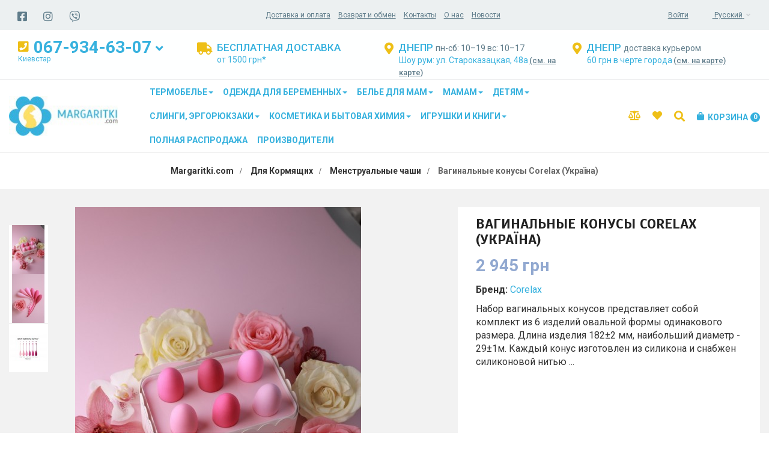

--- FILE ---
content_type: text/html; charset=utf-8
request_url: https://murzilka.com.ua/ru/menstrualnye-chashi/13712-vaginalnye-konusy-corelax.html
body_size: 27655
content:
<!DOCTYPE HTML>
<!--[if lt IE 7]> <html class="no-js lt-ie9 lt-ie8 lt-ie7" lang="ru-ru"><![endif]-->
<!--[if IE 7]><html class="no-js lt-ie9 lt-ie8 ie7" lang="ru-ru"><![endif]-->
<!--[if IE 8]><html class="no-js lt-ie9 ie8" lang="ru-ru"><![endif]-->
<!--[if gt IE 8]> <html class="no-js ie9" lang="ru-ru"><![endif]-->
<html lang="ru-ru"  class="default" >
	    
	<head>
		<meta charset="utf-8" />
		<title>Вагинальные конусы Corelax. Купить вагинальные конусы Corelax в магазине &quot;Murzilka&quot;</title>
					<meta name="description" content="Тренировки с помощью конусов помогают быстрому восстановлению после родов." />
							<meta name="keywords" content="вагинальные конусы corelax" />
				<meta name="generator" content="PrestaShop" />
		<meta name="robots" content="index,follow" />
		
		<meta name="viewport" content="width=device-width, minimum-scale=0.25, maximum-scale=1.6, initial-scale=1.0" />		<meta name="apple-mobile-web-app-capable" content="yes" />
		<link rel="icon" type="image/vnd.microsoft.icon" href="/img/favicon.ico?1724936684" />
		<link rel="shortcut icon" type="image/x-icon" href="/img/favicon.ico?1724936684" />
														<link rel="stylesheet" href="https://murzilka.com.ua/themes/leo_minimal/cache/v_260_42673781582ca0d4690727ee2ca530e4_all.css" type="text/css" media="all" />
																<link rel="stylesheet" href="https://murzilka.com.ua/themes/leo_minimal/cache/v_260_6277b34514e86ec5aa5c946faea3efe2_print.css" type="text/css" media="print" />
									
				
<!-- Magic Zoom Plus Prestashop module version v5.9.12 [v1.6.69:v5.2.4] -->

<link type="text/css" href="/modules/magiczoomplus/views/css/magicscroll.css" rel="stylesheet" media="screen" />



<!-- Magic Zoom Plus Prestashop module version v5.9.12 [v1.6.69:v5.2.4] -->

<link type="text/css" href="/modules/magiczoomplus/views/css/magiczoomplus.css" rel="stylesheet" media="screen" />
<link type="text/css" href="/modules/magiczoomplus/views/css/magiczoomplus.module.css" rel="stylesheet" media="screen" />









<meta property="og:type" content="product" />
<meta property="og:url" content="https://murzilka.com.ua/ru/menstrualnye-chashi/13712-vaginalnye-konusy-corelax.html" />
<meta property="og:title" content="Вагинальные конусы Corelax. Купить вагинальные конусы Corelax в магазине &quot;Murzilka&quot;" />
<meta property="og:site_name" content="Murzilka.com.ua" />
<meta property="og:description" content="Тренировки с помощью конусов помогают быстрому восстановлению после родов." />
<meta property="og:image" content="https://murzilka.com.ua/54537-large_default/vaginalnye-konusy-corelax.jpg" />
<meta property="product:pretax_price:amount" content="2945" />
<meta property="product:pretax_price:currency" content="UAH" />
<meta property="product:price:amount" content="2945" />
<meta property="product:price:currency" content="UAH" />
    

			
				                
				                <style type="text/css">.container{max-width:1280px}</style>
				
		
		<!--[if IE 8]>
		
<script src="https://oss.maxcdn.com/libs/html5shiv/3.7.0/html5shiv.js"></script>
		
<script src="https://oss.maxcdn.com/libs/respond.js/1.3.0/respond.min.js"></script>
		<![endif]-->
		
		
		
		
	</head>
	<body id="product" class="product product-13712 product-vaginalnye-konusy-corelax category-114 category-menstrualnye-chashi hide-left-column hide-right-column lang_ru  fullwidth header-default mt-ps-16x">
					<section id="page" data-column="col-xs-12 col-sm-12 col-md-3" data-type="list">
			<!-- Header -->
			<header id="header" class="header-center">
				<section class="header-container">
															<div id="header-main" class="header-left">
						<div id="header_content">
							<div class="inner">
																								<div id="topbar">
																			<!-- @file modules\appagebuilder\views\templates\hook\ApRow -->
<div class="wrapper"      >
	 <div class="container">
    <div        class="row box-top-header ApRow "
	                        style=""        >
        
                            <!-- @file modules\appagebuilder\views\templates\hook\ApColumn -->
<div id="soc_tops"    class="col-lg-4 col-md-3 col-sm-7 col-xs-7 col-sp-7 ApColumn "
		    >
                
    </div><!-- @file modules\appagebuilder\views\templates\hook\ApColumn -->
<div id="cms_links_top"    class="right-top-header hidden-sm hidden-xs hidden-sp col-lg-4-8 col-md-8 col-sm-4 col-xs-4 col-sp-4 ApColumn "
		    >
                <!-- @file modules\appagebuilder\views\templates\hook\ApGeneral -->
<div 
    class="ApHtml block">
	
                <p><span class="links_top"><a href="/ru/content/1-delivery">Доставка и оплата</a></span> <span class="links_top"><a href="/ru/content/3-terms-and-conditions-of-use">Возврат и обмен</a></span> <span class="links_top"><a href="/ru/contact-us">Контакты</a></span> <span class="links_top"><a href="/ru/content/4-about-us">О нас</a></span> <span class="links_top"><a href="/ru/blog.html">Новости</a></span></p>
    	
</div>
    </div><!-- @file modules\appagebuilder\views\templates\hook\ApColumn -->
<div    class="left-top-header col-lg-3 col-md-3 col-sm-5 col-xs-5 col-sp-5 ApColumn "
		    >
                <!-- @file modules\appagebuilder\views\templates\hook\ApModule -->


<!-- Block user information module NAV  -->
<div class="header_user_info pull-right popup-over e-scale">
	<div data-toggle="dropdown" class="popup-title">
		<a href="#" title="Учетная запись">
			<i class="fa fa-user"></i>
			<span>Учетная запись</span>
		</a>
		<i class="fa fa-angle-down"></i>
	</div>
	<ul class="links">
					<li>
				<a class="login" href="https://murzilka.com.ua/ru/my-account" rel="nofollow" title="Войти в учетную запись">
					<i class="fa fa-unlock-alt"></i><span>Войти</span>
				</a>
			</li>
		
		
		<li>
			<a id="compare" class="ap-btn-compare" href="https://murzilka.com.ua/ru/products-comparison" title="Сравнить" rel="nofollow">
				<i style="margin: 0px 10px 0px 10px" class="fas fa-balance-scale"></i>
			</a>
		</li>

			</ul>
</div>

<!-- @file modules\appagebuilder\views\templates\hook\ApModule -->

<!-- Block languages module -->
	<div class="popup-over language-block pull-left e-scale">
		<div class="popup-title" data-toggle="dropdown">
			<a href="#" title="Языки">
				<i class="fa fa-globe"></i>
				<span class="hidden">Языки</span>
														 
						<span><img src="https://murzilka.com.ua/img/l/1.jpg" alt="ru" width="16" height="11" /> 
						<span class="hidden-xs">Русский</span>	 
																					</a>
			<i class="fa fa-angle-down"></i>
		</div>
		<div class="popup-content">
			<div id="languages-block-top" class="languages-block">
				<ul id="first-languages" class="languages-block_ul">
											<li class="selected">
														<span><img src="https://murzilka.com.ua/img/l/1.jpg" alt="ru" width="16" height="11" />Русский</span>
													</li>
											<li >
																																<a href="https://murzilka.com.ua/uk/menstrualnye-chashi/13712-vaginalnye-konusy-corelax.html" title="Українська (Ukrainian)">
																						<span><img src="https://murzilka.com.ua/img/l/8.jpg" alt="uk" width="16" height="11" />Українська</span>
															</a>
													</li>
									</ul>
			</div>
		</div>	
	</div>
			
<!-- /Block languages module -->


    </div>
            </div>
</div>
</div>

																	</div>
																<div class="topnav">
	<div class="wrapper">
		<div class="container">
			<div id="mc" class="row box-bottom-header ApRow has-bg bg-boxed">
				<script type='application/ld+json'>
				
				{
				   "@context": "http://www.schema.org",
				   "@type": "Store",
				   "image": "https://murzilka.com.ua/img/leominimal-logo-1532534629.jpg",
				   "name": "Маргаритки",
				   "url": "https://murzilka.com.ua/",
				   "description": "Магазин для беременных",
				   "telephone": ["+380679346307","+380503426307"],
				   "address": [{"@type": "PostalAddress","streetAddress": "Шоу рум: ул. Староказацкая, 48а","addressLocality": "Днепр","addressRegion": "Дніпропетровська обл.","addressCountry": "UA"},{"@type": "PostalAddress","streetAddress": "60 грн в черте города","addressLocality": "Днепр","addressRegion": "Киевская обл.","addressCountry": "UA"}]
				}
				
				 </script>
				
				<div id="phone_nav_mobile" class="col-xs-12 hidden-sm hidden-md hidden-lg"></div>
				<!--div class="col-xs-12 hidden-sm hidden-md hidden-lg mc-button-text">
					<a class="col-xs-12 col-sm-12 col-md-12 hidden-md hidden-lg link text-center phone_marcked_show_more" data-toggle="collapse" data-target="#collapse-contacts" aria-expanded="false">
						<span id="mc-button-text" class="off marcked_link">Показать все контакты</span>
					</a>
				</div-->
				<div class="container collapse in" id="collapse-contacts">
				  <ul class="nav col-xs-12 col-sm-12 col-md-3 col-lg-3 main_phone_nav">
											<li class="col-xs-12 col-sm-12 col-lg-12 ">
							<div id="social_tops" class="flex align_center marcked_desc_wrap phone_marcked_center">
                                <a class="link call_link" target="_blank" href="https://www.facebook.com/margaritkicom/"  class="facebook-icon"><i class="fab fa-facebook-square"></i></a>
                                <a class="link call_link" target="_blank" href="https://www.instagram.com/maternity.margaritki/"  class="instagram-icon"><i class="fab fa-instagram"></i></a>
																
																	<a class="link call_link" href="viber://chat?number=+380679346307" class="viber-icon"><i class="fab fa-viber"></i></a>
																																							</div>
							<div class="phone_marcked_center">
								
								<a class="link marcked_link main_phone" href="tel:+380679346307"><i class="fas fa-phone-square"></i>067-934-63-07
								</a>									<i class="fas fa-angle-down phones_show"></i>
									<i style="display: none;" class="fas fa-angle-up phones_show"></i>
																										<p class="marcked_desc">Киевстар</p>
															</div>
						</li>
											<li class="col-xs-12 col-sm-12 col-lg-12 hidden hidden_phones">
							<div id="social_tops" class="flex align_center marcked_desc_wrap phone_marcked_center">
                                <a class="link call_link" target="_blank" href="https://www.facebook.com/margaritkicom/"  class="facebook-icon"><i class="fab fa-facebook-square"></i></a>
                                <a class="link call_link" target="_blank" href="https://www.instagram.com/maternity.margaritki/"  class="instagram-icon"><i class="fab fa-instagram"></i></a>
																
																																							</div>
							<div class="phone_marcked_center">
								
								<a class="link marcked_link main_phone" href="tel:+380503426307"><i class="fas fa-phone-square"></i>050-342-63-07
								</a>																	<p class="marcked_desc">Vodafone</p>
															</div>
						</li>
									  </ul>
				  <ul id="shipping_tops" class="nav col-xs-12 col-sm-12 col-md-3 col-lg-3 text-left">
					<li>
						<div class="phone_marcked_center nav_tops_items free_shipping">
														<a class="">
								<i class="fas fa-truck"></i>Бесплатная доставка
							</a>
							<p class="marcked_desc">от 1500 грн*</p>
													</div>
					</li>
				  </ul>
				  
				  <ul id="shipping_tops" class="nav col-xs-12 col-sm-12 col-md-3 col-lg-3 text-left">
					<li>
						<div class="phone_marcked_center nav_tops_items">
							<a class="">
								<i class="fas fa-map-marker-alt"></i>Днепр<span class="addr_type">пн-сб: 10–19 вс: 10–17</span>
							</a>
							<p class="marcked_desc lefter_allign">Шоу рум: ул. Староказацкая, 48а<a rel="nofollow" href="https://goo.gl/maps/8K3fqAzHzT72" class="link on_map_p">(см. на карте)</a></p>
						</div>
					</li>
				  </ul>

				  
				  <ul id="shipping_tops" class="nav col-xs-12 col-sm-12 col-md-3 col-lg-3 text-left">
					<li>
						<div class="phone_marcked_center nav_tops_items">
							<a class="">
								<i class="fas fa-map-marker-alt"></i>Днепр<span class="addr_type">Доставка курьером </span>
							</a>
							<p class="marcked_desc lefter_allign">60 грн в черте города<a rel="nofollow" href="https://www.google.com.ua/maps/place/%D0%94%D0%BD%D1%96%D0%BF%D1%80%D0%BE%CC%81,+%D0%94%D0%BD%D1%96%D0%BF%D1%80%D0%BE%D0%BF%D0%B" class="link on_map_p">(см. на карте)</a></p>
						</div>
					</li>
				  </ul>

				  				  
				  <!--hr class="col-xs-12 col-sm-12 hidden-md hidden-lg" /-->
				</div>
			</div>
		</div>
	</div>
</div>

								<div class="topnav">
																			<!-- @file modules\appagebuilder\views\templates\hook\ApRow -->
<div class="wrapper"      >
	 <div class="container">
    <div        class="row box-bottom-header ApRow has-bg bg-boxed"
	        data-bg=" no-repeat"                style="background: no-repeat;"        >
        
                            <!-- @file modules\appagebuilder\views\templates\hook\ApColumn -->
<div    class="left-bottom-header col-lg-3 col-md-2-4 col-sm-12 col-xs-12 col-sp-12 ApColumn "
		    >
                <!-- @file modules\appagebuilder\views\templates\hook\ApGenCode -->

	                                    <a href="https://murzilka.com.ua/" title="Murzilka.com.ua">                                        <img class="logo img-responsive" src="https://murzilka.com.ua/img/leominimal-logo-1532534629.jpg" alt="Murzilka.com.ua" width="182" height="67"/>                                    </a>   


    </div><!-- @file modules\appagebuilder\views\templates\hook\ApColumn -->
<div    class="center-bottom-header col-lg-6 col-md-7-2 col-sm-4 col-xs-4 col-sp-4 ApColumn "
		    >
                <!-- @file modules\appagebuilder\views\templates\hook\ApModule -->

<div id="leo-megamenu" class="clearfix">
<nav id="cavas_menu" class="sf-contener leo-megamenu">
    <div role="navigation">
    <!-- Brand and toggle get grouped for better mobile display -->
        <div class="navbar-header">
            <button type="button" class="navbar-toggle btn-outline-inverse" data-toggle="collapse" data-target=".navbar-ex1-collapse">
                <span class="caption">Каталог</span>
                <span class="fa fa-bars"></span>
            </button>
        </div>
        <!-- Collect the nav links, forms, and other content for toggling -->
        <div id="leo-top-menu" class="collapse navbar-collapse navbar-ex1-collapse">
            <ul class="nav navbar-nav megamenu"><li class=" parent dropdown  " >
                    <a href="https://murzilka.com.ua/ru/41-detskoe-termobele" class="dropdown-toggle has-category" data-toggle="dropdown" target="_self"><span class="menu-title">Термобелье</span><b class="caret"></b></a><div class="dropdown-sub dropdown-menu"  style="width:700px" ><div class="dropdown-menu-inner"><div class="row"><div class="mega-col col-sm-6" > <div class="mega-col-inner "><div class="leo-widget">
<div class="widget-subcategories">
		<div class="widget-heading">
		ТЕРМОБЕЛЬЕ ДЕТСКОЕ
	</div>
		<div class="widget-inner">
		<div class="menu-title">
			<a href="https://murzilka.com.ua/ru/41-detskoe-termobele" title="&#1044;&#1077;&#1090;&#1089;&#1082;&#1086;&#1077; &#1090;&#1077;&#1088;&#1084;&#1086;&#1073;&#1077;&#1083;&#1100;&#1077;" class="img">
				&#1044;&#1077;&#1090;&#1089;&#1082;&#1086;&#1077; &#1090;&#1077;&#1088;&#1084;&#1086;&#1073;&#1077;&#1083;&#1100;&#1077; 
			</a>
		</div>
		<ul>
							<li class="clearfix">
					<a href="https://murzilka.com.ua/ru/261-termokombinezony" title="&#1058;&#1077;&#1088;&#1084;&#1086;&#1082;&#1086;&#1084;&#1073;&#1080;&#1085;&#1077;&#1079;&#1086;&#1085;&#1099;" class="img">
						&#1058;&#1077;&#1088;&#1084;&#1086;&#1082;&#1086;&#1084;&#1073;&#1080;&#1085;&#1077;&#1079;&#1086;&#1085;&#1099; 
					</a>
				</li>
							<li class="clearfix">
					<a href="https://murzilka.com.ua/ru/262-termonoski-pinetki" title="&#1058;&#1077;&#1088;&#1084;&#1086;&#1085;&#1086;&#1089;&#1082;&#1080;, &#1087;&#1080;&#1085;&#1077;&#1090;&#1082;&#1080;" class="img">
						&#1058;&#1077;&#1088;&#1084;&#1086;&#1085;&#1086;&#1089;&#1082;&#1080;, &#1087;&#1080;&#1085;&#1077;&#1090;&#1082;&#1080; 
					</a>
				</li>
							<li class="clearfix">
					<a href="https://murzilka.com.ua/ru/260-termokolgotki" title="&#1058;&#1077;&#1088;&#1084;&#1086;&#1082;&#1086;&#1083;&#1075;&#1086;&#1090;&#1082;&#1080;" class="img">
						&#1058;&#1077;&#1088;&#1084;&#1086;&#1082;&#1086;&#1083;&#1075;&#1086;&#1090;&#1082;&#1080; 
					</a>
				</li>
							<li class="clearfix">
					<a href="https://murzilka.com.ua/ru/256-shapki-shlemy-termoshapki" title="&#1064;&#1072;&#1087;&#1082;&#1080;-&#1096;&#1083;&#1077;&#1084;&#1099;, &#1090;&#1077;&#1088;&#1084;&#1086;&#1096;&#1072;&#1087;&#1082;&#1080;" class="img">
						&#1064;&#1072;&#1087;&#1082;&#1080;-&#1096;&#1083;&#1077;&#1084;&#1099;, &#1090;&#1077;&#1088;&#1084;&#1086;&#1096;&#1072;&#1087;&#1082;&#1080; 
					</a>
				</li>
							<li class="clearfix">
					<a href="https://murzilka.com.ua/ru/254-bodi-dlya-novorozhdennyh" title="&#1058;&#1077;&#1088;&#1084;&#1086; &#1041;&#1086;&#1076;&#1080;" class="img">
						&#1058;&#1077;&#1088;&#1084;&#1086; &#1041;&#1086;&#1076;&#1080; 
					</a>
				</li>
							<li class="clearfix">
					<a href="https://murzilka.com.ua/ru/257-termofutbolki" title="&#1058;&#1077;&#1088;&#1084;&#1086;&#1092;&#1091;&#1090;&#1073;&#1086;&#1083;&#1082;&#1080;" class="img">
						&#1058;&#1077;&#1088;&#1084;&#1086;&#1092;&#1091;&#1090;&#1073;&#1086;&#1083;&#1082;&#1080; 
					</a>
				</li>
							<li class="clearfix">
					<a href="https://murzilka.com.ua/ru/258-vodolazki-dzhempery-golfy-" title="&#1042;&#1086;&#1076;&#1086;&#1083;&#1072;&#1079;&#1082;&#1080;, &#1076;&#1078;&#1077;&#1084;&#1087;&#1077;&#1088;&#1099;, &#1075;&#1086;&#1083;&#1100;&#1092;&#1099; " class="img">
						&#1042;&#1086;&#1076;&#1086;&#1083;&#1072;&#1079;&#1082;&#1080;, &#1076;&#1078;&#1077;&#1084;&#1087;&#1077;&#1088;&#1099;, &#1075;&#1086;&#1083;&#1100;&#1092;&#1099;  
					</a>
				</li>
							<li class="clearfix">
					<a href="https://murzilka.com.ua/ru/259-kalsony-legginsy-rejtuzy" title="&#1050;&#1072;&#1083;&#1100;&#1089;&#1086;&#1085;&#1099;, &#1083;&#1077;&#1075;&#1075;&#1080;&#1085;&#1089;&#1099;, &#1088;&#1077;&#1081;&#1090;&#1091;&#1079;&#1099;" class="img">
						&#1050;&#1072;&#1083;&#1100;&#1089;&#1086;&#1085;&#1099;, &#1083;&#1077;&#1075;&#1075;&#1080;&#1085;&#1089;&#1099;, &#1088;&#1077;&#1081;&#1090;&#1091;&#1079;&#1099; 
					</a>
				</li>
			
		</ul>
	</div>
</div>
 </div></div></div><div class="mega-col col-sm-6" > <div class="mega-col-inner "><div class="leo-widget">
<div class="widget-subcategories">
		<div class="widget-heading">
		Шерстяная Одежда для Детей
	</div>
		<div class="widget-inner">
		<div class="menu-title">
			<a href="https://murzilka.com.ua/ru/461-sherstyanaya-odezhda-dlya-detej" title="&#1064;&#1077;&#1088;&#1089;&#1090;&#1103;&#1085;&#1072;&#1103; &#1086;&#1076;&#1077;&#1078;&#1076;&#1072; &#1076;&#1083;&#1103; &#1076;&#1077;&#1090;&#1077;&#1081;" class="img">
				&#1064;&#1077;&#1088;&#1089;&#1090;&#1103;&#1085;&#1072;&#1103; &#1086;&#1076;&#1077;&#1078;&#1076;&#1072; &#1076;&#1083;&#1103; &#1076;&#1077;&#1090;&#1077;&#1081; 
			</a>
		</div>
		<ul>
							<li class="clearfix">
					<a href="https://murzilka.com.ua/ru/268-sherstyanye-kombinezony-i-kurtki" title="&#1064;&#1077;&#1088;&#1089;&#1090;&#1103;&#1085;&#1099;&#1077; &#1082;&#1086;&#1084;&#1073;&#1080;&#1085;&#1077;&#1079;&#1086;&#1085;&#1099; &#1080; &#1082;&#1091;&#1088;&#1090;&#1082;&#1080;" class="img">
						&#1064;&#1077;&#1088;&#1089;&#1090;&#1103;&#1085;&#1099;&#1077; &#1082;&#1086;&#1084;&#1073;&#1080;&#1085;&#1077;&#1079;&#1086;&#1085;&#1099; &#1080; &#1082;&#1091;&#1088;&#1090;&#1082;&#1080; 
					</a>
				</li>
							<li class="clearfix">
					<a href="https://murzilka.com.ua/ru/269-sherstyanye-rejtuzy-i-shtany-gamashi" title="&#1064;&#1077;&#1088;&#1089;&#1090;&#1103;&#1085;&#1099;&#1077; &#1088;&#1077;&#1081;&#1090;&#1091;&#1079;&#1099; &#1080; &#1096;&#1090;&#1072;&#1085;&#1099; (&#1075;&#1072;&#1084;&#1072;&#1096;&#1080;)" class="img">
						&#1064;&#1077;&#1088;&#1089;&#1090;&#1103;&#1085;&#1099;&#1077; &#1088;&#1077;&#1081;&#1090;&#1091;&#1079;&#1099; &#1080; &#1096;&#1090;&#1072;&#1085;&#1099; (&#1075;&#1072;&#1084;&#1072;&#1096;&#1080;) 
					</a>
				</li>
							<li class="clearfix">
					<a href="https://murzilka.com.ua/ru/270-sherstyanye-zhilety-i-svitera" title="&#1064;&#1077;&#1088;&#1089;&#1090;&#1103;&#1085;&#1099;&#1077; &#1078;&#1080;&#1083;&#1077;&#1090;&#1099; &#1080; &#1089;&#1074;&#1080;&#1090;&#1077;&#1088;&#1072;" class="img">
						&#1064;&#1077;&#1088;&#1089;&#1090;&#1103;&#1085;&#1099;&#1077; &#1078;&#1080;&#1083;&#1077;&#1090;&#1099; &#1080; &#1089;&#1074;&#1080;&#1090;&#1077;&#1088;&#1072; 
					</a>
				</li>
							<li class="clearfix">
					<a href="https://murzilka.com.ua/ru/271-sherstyanye-pinetki-sharfiki-varezhki-manishki" title="&#1064;&#1077;&#1088;&#1089;&#1090;&#1103;&#1085;&#1099;&#1077; &#1087;&#1080;&#1085;&#1077;&#1090;&#1082;&#1080;, &#1096;&#1072;&#1088;&#1092;&#1080;&#1082;&#1080;, &#1074;&#1072;&#1088;&#1077;&#1078;&#1082;&#1080;, &#1084;&#1072;&#1085;&#1080;&#1096;&#1082;&#1080;" class="img">
						&#1064;&#1077;&#1088;&#1089;&#1090;&#1103;&#1085;&#1099;&#1077; &#1087;&#1080;&#1085;&#1077;&#1090;&#1082;&#1080;, &#1096;&#1072;&#1088;&#1092;&#1080;&#1082;&#1080;, &#1074;&#1072;&#1088;&#1077;&#1078;&#1082;&#1080;, &#1084;&#1072;&#1085;&#1080;&#1096;&#1082;&#1080; 
					</a>
				</li>
							<li class="clearfix">
					<a href="https://murzilka.com.ua/ru/394-odezhda-dlya-detej-iz-shersti-disana" title="&#1054;&#1076;&#1077;&#1078;&#1076;&#1072; &#1076;&#1083;&#1103; &#1076;&#1077;&#1090;&#1077;&#1081; &#1080;&#1079; &#1096;&#1077;&#1088;&#1089;&#1090;&#1080; Disana" class="img">
						&#1054;&#1076;&#1077;&#1078;&#1076;&#1072; &#1076;&#1083;&#1103; &#1076;&#1077;&#1090;&#1077;&#1081; &#1080;&#1079; &#1096;&#1077;&#1088;&#1089;&#1090;&#1080; Disana 
					</a>
				</li>
			
		</ul>
	</div>
</div>
 </div></div></div><div class="mega-col col-sm-6" > <div class="mega-col-inner "><div class="leo-widget">
<div class="widget-subcategories">
		<div class="widget-heading">
		Термобелье для Взрослых
	</div>
		<div class="widget-inner">
		<div class="menu-title">
			<a href="https://murzilka.com.ua/ru/291-natelnoe-termobele-dlya-vzroslykh" title="&#1053;&#1072;&#1090;&#1077;&#1083;&#1100;&#1085;&#1086;&#1077; &#1090;&#1077;&#1088;&#1084;&#1086;&#1073;&#1077;&#1083;&#1100;&#1077; &#1076;&#1083;&#1103; &#1074;&#1079;&#1088;&#1086;&#1089;&#1083;&#1099;&#1093;" class="img">
				&#1053;&#1072;&#1090;&#1077;&#1083;&#1100;&#1085;&#1086;&#1077; &#1090;&#1077;&#1088;&#1084;&#1086;&#1073;&#1077;&#1083;&#1100;&#1077; &#1076;&#1083;&#1103; &#1074;&#1079;&#1088;&#1086;&#1089;&#1083;&#1099;&#1093; 
			</a>
		</div>
		<ul>
							<li class="clearfix">
					<a href="https://murzilka.com.ua/ru/292-muzhskoe-" title="&#1052;&#1091;&#1078;&#1089;&#1082;&#1086;&#1077; " class="img">
						&#1052;&#1091;&#1078;&#1089;&#1082;&#1086;&#1077;  
					</a>
				</li>
							<li class="clearfix">
					<a href="https://murzilka.com.ua/ru/293-zhenskoe" title="&#1046;&#1077;&#1085;&#1089;&#1082;&#1086;&#1077;" class="img">
						&#1046;&#1077;&#1085;&#1089;&#1082;&#1086;&#1077; 
					</a>
				</li>
			
		</ul>
	</div>
</div>
 </div></div></div></div></div></div></li><li class=" parent dropdown aligned-left " >
                    <a href="https://murzilka.com.ua/ru/9-odezhda-dlya-beremennykh" class="dropdown-toggle has-category" data-toggle="dropdown" target="_self"><span class="menu-title">Одежда для Беременных</span><b class="caret"></b></a><div class="dropdown-sub dropdown-menu"  style="width:700px" ><div class="dropdown-menu-inner"><div class="row"><div class="mega-col col-sm-6" > <div class="mega-col-inner "><div class="leo-widget">
<div class="widget-subcategories">
		<div class="widget-inner">
		<div class="menu-title">
			<a href="https://murzilka.com.ua/ru/9-odezhda-dlya-beremennykh" title="&#1054;&#1076;&#1077;&#1078;&#1076;&#1072; &#1076;&#1083;&#1103; &#1073;&#1077;&#1088;&#1077;&#1084;&#1077;&#1085;&#1085;&#1099;&#1093;" class="img">
				&#1054;&#1076;&#1077;&#1078;&#1076;&#1072; &#1076;&#1083;&#1103; &#1073;&#1077;&#1088;&#1077;&#1084;&#1077;&#1085;&#1085;&#1099;&#1093; 
			</a>
		</div>
		<ul>
							<li class="clearfix">
					<a href="https://murzilka.com.ua/ru/153-verkhnyaya-odezhda-dlya-beremennykh" title="&#1042;&#1077;&#1088;&#1093;&#1085;&#1103;&#1103; &#1086;&#1076;&#1077;&#1078;&#1076;&#1072; &#1076;&#1083;&#1103; &#1073;&#1077;&#1088;&#1077;&#1084;&#1077;&#1085;&#1085;&#1099;&#1093;" class="img">
						&#1042;&#1077;&#1088;&#1093;&#1085;&#1103;&#1103; &#1086;&#1076;&#1077;&#1078;&#1076;&#1072; &#1076;&#1083;&#1103; &#1073;&#1077;&#1088;&#1077;&#1084;&#1077;&#1085;&#1085;&#1099;&#1093; 
					</a>
				</li>
							<li class="clearfix">
					<a href="https://murzilka.com.ua/ru/157-platya-i-sarafany" title="&#1055;&#1083;&#1072;&#1090;&#1100;&#1103; &#1080; &#1057;&#1072;&#1088;&#1072;&#1092;&#1072;&#1085;&#1099;" class="img">
						&#1055;&#1083;&#1072;&#1090;&#1100;&#1103; &#1080; &#1057;&#1072;&#1088;&#1072;&#1092;&#1072;&#1085;&#1099; 
					</a>
				</li>
							<li class="clearfix">
					<a href="https://murzilka.com.ua/ru/145-dzhinsy-kombinezony-i-bryuki-dlya-beremennykh" title="&#1044;&#1078;&#1080;&#1085;&#1089;&#1099;/&#1050;&#1086;&#1084;&#1073;&#1080;&#1085;&#1077;&#1079;&#1086;&#1085;&#1099;/&#1041;&#1088;&#1102;&#1082;&#1080;" class="img">
						&#1044;&#1078;&#1080;&#1085;&#1089;&#1099;/&#1050;&#1086;&#1084;&#1073;&#1080;&#1085;&#1077;&#1079;&#1086;&#1085;&#1099;/&#1041;&#1088;&#1102;&#1082;&#1080; 
					</a>
				</li>
							<li class="clearfix">
					<a href="https://murzilka.com.ua/ru/144-bluzki-tuniki-rubashki-dlya-beremennykh" title="&#1041;&#1083;&#1091;&#1079;&#1082;&#1080;/&#1058;&#1091;&#1085;&#1080;&#1082;&#1080;/&#1056;&#1091;&#1073;&#1072;&#1096;&#1082;&#1080;" class="img">
						&#1041;&#1083;&#1091;&#1079;&#1082;&#1080;/&#1058;&#1091;&#1085;&#1080;&#1082;&#1080;/&#1056;&#1091;&#1073;&#1072;&#1096;&#1082;&#1080; 
					</a>
				</li>
							<li class="clearfix">
					<a href="https://murzilka.com.ua/ru/147-reglany-longslivy-i-vodolazki-dlya-beremennykh" title="&#1056;&#1077;&#1075;&#1083;&#1072;&#1085;&#1099;/&#1051;&#1086;&#1085;&#1075;&#1089;&#1083;&#1080;&#1074;&#1099;/&#1042;&#1086;&#1076;&#1086;&#1083;&#1072;&#1079;&#1082;&#1080;" class="img">
						&#1056;&#1077;&#1075;&#1083;&#1072;&#1085;&#1099;/&#1051;&#1086;&#1085;&#1075;&#1089;&#1083;&#1080;&#1074;&#1099;/&#1042;&#1086;&#1076;&#1086;&#1083;&#1072;&#1079;&#1082;&#1080; 
					</a>
				</li>
							<li class="clearfix">
					<a href="https://murzilka.com.ua/ru/154-legginsysportivnye-kostyumy" title="&#1051;&#1086;&#1089;&#1080;&#1085;&#1099;/&#1057;&#1087;&#1086;&#1088;&#1090;&#1080;&#1074;&#1085;&#1099;&#1077; &#1082;&#1086;&#1089;&#1090;&#1102;&#1084;&#1099; &#1076;&#1083;&#1103; &#1073;&#1077;&#1088;&#1077;&#1084;&#1077;&#1085;&#1085;&#1099;&#1093;" class="img">
						&#1051;&#1086;&#1089;&#1080;&#1085;&#1099;/&#1057;&#1087;&#1086;&#1088;&#1090;&#1080;&#1074;&#1085;&#1099;&#1077; &#1082;&#1086;&#1089;&#1090;&#1102;&#1084;&#1099; &#1076;&#1083;&#1103; &#1073;&#1077;&#1088;&#1077;&#1084;&#1077;&#1085;&#1085;&#1099;&#1093; 
					</a>
				</li>
							<li class="clearfix">
					<a href="https://murzilka.com.ua/ru/150-sviterakardiganysvitshoty" title="&#1057;&#1074;&#1080;&#1090;&#1077;&#1088;&#1072;/&#1050;&#1072;&#1088;&#1076;&#1080;&#1075;&#1072;&#1085;&#1099;/&#1057;&#1074;&#1080;&#1090;&#1096;&#1086;&#1090;&#1099;" class="img">
						&#1057;&#1074;&#1080;&#1090;&#1077;&#1088;&#1072;/&#1050;&#1072;&#1088;&#1076;&#1080;&#1075;&#1072;&#1085;&#1099;/&#1057;&#1074;&#1080;&#1090;&#1096;&#1086;&#1090;&#1099; 
					</a>
				</li>
							<li class="clearfix">
					<a href="https://murzilka.com.ua/ru/156-futbolkimajki" title="&#1060;&#1091;&#1090;&#1073;&#1086;&#1083;&#1082;&#1080;/&#1052;&#1072;&#1081;&#1082;&#1080; &#1076;&#1083;&#1103; &#1073;&#1077;&#1088;&#1077;&#1084;&#1077;&#1085;&#1085;&#1099;&#1093;" class="img">
						&#1060;&#1091;&#1090;&#1073;&#1086;&#1083;&#1082;&#1080;/&#1052;&#1072;&#1081;&#1082;&#1080; &#1076;&#1083;&#1103; &#1073;&#1077;&#1088;&#1077;&#1084;&#1077;&#1085;&#1085;&#1099;&#1093; 
					</a>
				</li>
							<li class="clearfix">
					<a href="https://murzilka.com.ua/ru/146-bridzhi-i-shorty-dlya-beremennykh" title="&#1064;&#1086;&#1088;&#1090;&#1099;/&#1041;&#1088;&#1080;&#1076;&#1078;&#1080;" class="img">
						&#1064;&#1086;&#1088;&#1090;&#1099;/&#1041;&#1088;&#1080;&#1076;&#1078;&#1080; 
					</a>
				</li>
							<li class="clearfix">
					<a href="https://murzilka.com.ua/ru/398-yubki-dlya-beremennykh" title="&#1070;&#1073;&#1082;&#1080; &#1076;&#1083;&#1103; &#1073;&#1077;&#1088;&#1077;&#1084;&#1077;&#1085;&#1085;&#1099;&#1093;" class="img">
						&#1070;&#1073;&#1082;&#1080; &#1076;&#1083;&#1103; &#1073;&#1077;&#1088;&#1077;&#1084;&#1077;&#1085;&#1085;&#1099;&#1093; 
					</a>
				</li>
							<li class="clearfix">
					<a href="https://murzilka.com.ua/ru/322-kolgotki-dlya-beremennykh" title="&#1050;&#1086;&#1083;&#1075;&#1086;&#1090;&#1082;&#1080; &#1076;&#1083;&#1103; &#1073;&#1077;&#1088;&#1077;&#1084;&#1077;&#1085;&#1085;&#1099;&#1093;" class="img">
						&#1050;&#1086;&#1083;&#1075;&#1086;&#1090;&#1082;&#1080; &#1076;&#1083;&#1103; &#1073;&#1077;&#1088;&#1077;&#1084;&#1077;&#1085;&#1085;&#1099;&#1093; 
					</a>
				</li>
							<li class="clearfix">
					<a href="https://murzilka.com.ua/ru/460-polnaya-rasprodazha-odezhdy-dlya-beremennykh" title="&#1055;&#1086;&#1083;&#1085;&#1072;&#1103; &#1056;&#1072;&#1089;&#1087;&#1088;&#1086;&#1076;&#1072;&#1078;&#1072; &#1054;&#1076;&#1077;&#1078;&#1076;&#1099; &#1076;&#1083;&#1103; &#1073;&#1077;&#1088;&#1077;&#1084;&#1077;&#1085;&#1085;&#1099;&#1093;" class="img">
						&#1055;&#1086;&#1083;&#1085;&#1072;&#1103; &#1056;&#1072;&#1089;&#1087;&#1088;&#1086;&#1076;&#1072;&#1078;&#1072; &#1054;&#1076;&#1077;&#1078;&#1076;&#1099; &#1076;&#1083;&#1103; &#1073;&#1077;&#1088;&#1077;&#1084;&#1077;&#1085;&#1085;&#1099;&#1093; 
					</a>
				</li>
			
		</ul>
	</div>
</div>
 </div></div></div><div class="mega-col col-sm-6" > <div class="mega-col-inner "><div class="leo-widget">
<div class="widget-products">
			<div class="menu-title">
			Платья
		</div>
		<div class="widget-inner">
					<div class="product-block">
																
				
													
					 
					<div class="product-container clearfix" itemscope itemtype="https://schema.org/Product">	
						<div class="image ">
							<a class="product_img_link" href="https://murzilka.com.ua/ru/platyasarafany-dlya-kormleniya-i-kormyasshikh-mam/30345-plate-to-be-4139-polosatoe.html" title="Платье для беременных и кормящих To be 4139 полосатое" itemprop="url">
								<img class="replace-2x img-responsive" src="https://murzilka.com.ua/54494-small_default/plate-to-be-4139-polosatoe.jpg" alt="Платье для беременных и кормящих To be 4139 полосатое" title="Платье для беременных и кормящих To be 4139 полосатое" itemprop="image" />
							</a> 
						</div>
						<div class="product-meta">
							<h5 itemprop="name" class="name">
																<a class="product-name" href="https://murzilka.com.ua/ru/platyasarafany-dlya-kormleniya-i-kormyasshikh-mam/30345-plate-to-be-4139-polosatoe.html" title="Платье для беременных и кормящих To be 4139 полосатое" itemprop="url" >
									Платье для беременных и кормящих To be...
								</a>
							</h5> 
															<div class="content_price">
																			
										<span class="price product-price">
											919 грн										</span>
																				
										
										
																	</div>
													</div>
					</div>					
									
					 
					<div class="product-container clearfix" itemscope itemtype="https://schema.org/Product">	
						<div class="image ">
							<a class="product_img_link" href="https://murzilka.com.ua/ru/platyasarafany-dlya-kormleniya-i-kormyasshikh-mam/30341-plate-to-be-4109-kremovoe.html" title="Платье для беременных и кормящих To be 4109 кремовое" itemprop="url">
								<img class="replace-2x img-responsive" src="https://murzilka.com.ua/54422-small_default/plate-to-be-4109-kremovoe.jpg" alt="Платье для беременных и кормящих To be 4109 кремовое" title="Платье для беременных и кормящих To be 4109 кремовое" itemprop="image" />
							</a> 
						</div>
						<div class="product-meta">
							<h5 itemprop="name" class="name">
																<a class="product-name" href="https://murzilka.com.ua/ru/platyasarafany-dlya-kormleniya-i-kormyasshikh-mam/30341-plate-to-be-4109-kremovoe.html" title="Платье для беременных и кормящих To be 4109 кремовое" itemprop="url" >
									Платье для беременных и кормящих To be...
								</a>
							</h5> 
															<div class="content_price">
																			
										<span class="price product-price">
											1 034 грн										</span>
																				
										
										
																	</div>
													</div>
					</div>					
									
					 
					<div class="product-container clearfix" itemscope itemtype="https://schema.org/Product">	
						<div class="image ">
							<a class="product_img_link" href="https://murzilka.com.ua/ru/platyasarafany-dlya-kormleniya-i-kormyasshikh-mam/30340-plate-to-be-4208-fiesta.html" title="Платье для беременных и кормящих To be 4208 фиеста" itemprop="url">
								<img class="replace-2x img-responsive" src="https://murzilka.com.ua/54417-small_default/plate-to-be-4208-fiesta.jpg" alt="Платье для беременных и кормящих To be 4208 фиеста" title="Платье для беременных и кормящих To be 4208 фиеста" itemprop="image" />
							</a> 
						</div>
						<div class="product-meta">
							<h5 itemprop="name" class="name">
																<a class="product-name" href="https://murzilka.com.ua/ru/platyasarafany-dlya-kormleniya-i-kormyasshikh-mam/30340-plate-to-be-4208-fiesta.html" title="Платье для беременных и кормящих To be 4208 фиеста" itemprop="url" >
									Платье для беременных и кормящих To be...
								</a>
							</h5> 
															<div class="content_price">
																			
										<span class="price product-price">
											919 грн										</span>
																				
										
										
																	</div>
													</div>
					</div>					
						 
			</div>
			</div>
</div>
</div></div></div></div></div></div></li><li class=" parent dropdown aligned-left " >
                    <a href="https://murzilka.com.ua/ru/19-bele-dlya-kormyashih-mam" class="dropdown-toggle has-category" data-toggle="dropdown" target="_self"><span class="menu-title">Белье для МАМ</span><b class="caret"></b></a><div class="dropdown-sub dropdown-menu"  style="width:700px" ><div class="dropdown-menu-inner"><div class="row"><div class="mega-col col-sm-6" > <div class="mega-col-inner "><div class="leo-widget">
<div class="widget-subcategories">
		<div class="widget-heading">
		Белье для кормящих
	</div>
		<div class="widget-inner">
		<div class="menu-title">
			<a href="https://murzilka.com.ua/ru/19-bele-dlya-kormyashih-mam" title="&#1041;&#1077;&#1083;&#1100;&#1105; &#1076;&#1083;&#1103; &#1082;&#1086;&#1088;&#1084;&#1103;&#1097;&#1080;&#1093; " class="img">
				&#1041;&#1077;&#1083;&#1100;&#1105; &#1076;&#1083;&#1103; &#1082;&#1086;&#1088;&#1084;&#1103;&#1097;&#1080;&#1093;  
			</a>
		</div>
		<ul>
							<li class="clearfix">
					<a href="https://murzilka.com.ua/ru/21-byustgaltery-topy-dlya-kormyasshikh" title="&#1041;&#1102;&#1089;&#1090;&#1075;&#1072;&#1083;&#1100;&#1090;&#1077;&#1088;&#1099;, &#1090;&#1086;&#1087;&#1099; &#1076;&#1083;&#1103; &#1082;&#1086;&#1088;&#1084;&#1103;&#1097;&#1080;&#1093;" class="img">
						&#1041;&#1102;&#1089;&#1090;&#1075;&#1072;&#1083;&#1100;&#1090;&#1077;&#1088;&#1099;, &#1090;&#1086;&#1087;&#1099; &#1076;&#1083;&#1103; &#1082;&#1086;&#1088;&#1084;&#1103;&#1097;&#1080;&#1093; 
					</a>
				</li>
							<li class="clearfix">
					<a href="https://murzilka.com.ua/ru/117-prokladki-laktacionnye" title="&#1055;&#1088;&#1086;&#1082;&#1083;&#1072;&#1076;&#1082;&#1080; &#1083;&#1072;&#1082;&#1090;&#1072;&#1094;&#1080;&#1086;&#1085;&#1085;&#1099;&#1077;" class="img">
						&#1055;&#1088;&#1086;&#1082;&#1083;&#1072;&#1076;&#1082;&#1080; &#1083;&#1072;&#1082;&#1090;&#1072;&#1094;&#1080;&#1086;&#1085;&#1085;&#1099;&#1077; 
					</a>
				</li>
							<li class="clearfix">
					<a href="https://murzilka.com.ua/ru/25-bandazhi-poslerodovye-utyazhki" title="&#1041;&#1072;&#1085;&#1076;&#1072;&#1078; &#1087;&#1086;&#1089;&#1083;&#1077;&#1088;&#1086;&#1076;&#1086;&#1074;&#1086;&#1081;, &#1091;&#1090;&#1103;&#1078;&#1082;&#1080;" class="img">
						&#1041;&#1072;&#1085;&#1076;&#1072;&#1078; &#1087;&#1086;&#1089;&#1083;&#1077;&#1088;&#1086;&#1076;&#1086;&#1074;&#1086;&#1081;, &#1091;&#1090;&#1103;&#1078;&#1082;&#1080; 
					</a>
				</li>
							<li class="clearfix">
					<a href="https://murzilka.com.ua/ru/458-kompressionnyj-trikotazh" title="&#1050;&#1086;&#1084;&#1087;&#1088;&#1077;&#1089;&#1089;&#1080;&#1086;&#1085;&#1085;&#1099;&#1081; &#1090;&#1088;&#1080;&#1082;&#1086;&#1090;&#1072;&#1078;" class="img">
						&#1050;&#1086;&#1084;&#1087;&#1088;&#1077;&#1089;&#1089;&#1080;&#1086;&#1085;&#1085;&#1099;&#1081; &#1090;&#1088;&#1080;&#1082;&#1086;&#1090;&#1072;&#1078; 
					</a>
				</li>
							<li class="clearfix">
					<a href="https://murzilka.com.ua/ru/182-trusiki" title="&#1058;&#1088;&#1091;&#1089;&#1099;" class="img">
						&#1058;&#1088;&#1091;&#1089;&#1099; 
					</a>
				</li>
							<li class="clearfix">
					<a href="https://murzilka.com.ua/ru/201-podushka-dlya-kormleniya" title="&#1055;&#1086;&#1076;&#1091;&#1096;&#1082;&#1072; &#1076;&#1083;&#1103; &#1082;&#1086;&#1088;&#1084;&#1083;&#1077;&#1085;&#1080;&#1103;" class="img">
						&#1055;&#1086;&#1076;&#1091;&#1096;&#1082;&#1072; &#1076;&#1083;&#1103; &#1082;&#1086;&#1088;&#1084;&#1083;&#1077;&#1085;&#1080;&#1103; 
					</a>
				</li>
			
		</ul>
	</div>
</div>
 </div></div></div><div class="mega-col col-sm-6" > <div class="mega-col-inner "><div class="leo-widget">
<div class="widget-products">
		<div class="widget-inner">
					<div class="product-block">
																
				
													
					 
					<div class="product-container clearfix" itemscope itemtype="https://schema.org/Product">	
						<div class="image ">
							<a class="product_img_link" href="https://murzilka.com.ua/ru/bandazhi-poslerodovye-utyazhki/24608-anita-2088-belyj.html" title="Бандаж послеродовой Anita 2088 белый" itemprop="url">
								<img class="replace-2x img-responsive" src="https://murzilka.com.ua/45611-small_default/anita-2088-belyj.jpg" alt="Бандаж послеродовой Anita 2088 белый" title="Бандаж послеродовой Anita 2088 белый" itemprop="image" />
							</a> 
						</div>
						<div class="product-meta">
							<h5 itemprop="name" class="name">
																<a class="product-name" href="https://murzilka.com.ua/ru/bandazhi-poslerodovye-utyazhki/24608-anita-2088-belyj.html" title="Бандаж послеродовой Anita 2088 белый" itemprop="url" >
									Бандаж послеродовой Anita 2088 белый
								</a>
							</h5> 
															<div class="content_price">
																			
										<span class="price product-price">
											1 369 грн										</span>
																				
										
										
																	</div>
													</div>
					</div>					
									
					 
					<div class="product-container clearfix" itemscope itemtype="https://schema.org/Product">	
						<div class="image ">
							<a class="product_img_link" href="https://murzilka.com.ua/ru/bandazhi-poslerodovye-utyazhki/13419-anita-1887-rebelt-panty.html" title="Бандаж послеродовой Anita 1887 ReBelt Panty" itemprop="url">
								<img class="replace-2x img-responsive" src="https://murzilka.com.ua/45920-small_default/anita-1887-rebelt-panty.jpg" alt="Бандаж послеродовой Anita ReBelt Panty 1887" title="Бандаж послеродовой Anita ReBelt Panty 1887" itemprop="image" />
							</a> 
						</div>
						<div class="product-meta">
							<h5 itemprop="name" class="name">
																<a class="product-name" href="https://murzilka.com.ua/ru/bandazhi-poslerodovye-utyazhki/13419-anita-1887-rebelt-panty.html" title="Бандаж послеродовой Anita 1887 ReBelt Panty" itemprop="url" >
									Бандаж послеродовой Anita 1887 ReBelt Panty
								</a>
							</h5> 
															<div class="content_price">
																			
										<span class="price product-price">
											1 714 грн										</span>
																				
										
										
																	</div>
													</div>
					</div>					
									
					 
					<div class="product-container clearfix" itemscope itemtype="https://schema.org/Product">	
						<div class="image ">
							<a class="product_img_link" href="https://murzilka.com.ua/ru/bandazh-dlya-beremennykh/10825-anita1708-babybelt.html" title="Бандаж дородовой Anita 1708 BabyBelt" itemprop="url">
								<img class="replace-2x img-responsive" src="https://murzilka.com.ua/45772-small_default/anita1708-babybelt.jpg" alt="Бандаж дородовый Anita арт. 1708 BabyBelt" title="Бандаж дородовый Anita арт. 1708 BabyBelt" itemprop="image" />
							</a> 
						</div>
						<div class="product-meta">
							<h5 itemprop="name" class="name">
																<a class="product-name" href="https://murzilka.com.ua/ru/bandazh-dlya-beremennykh/10825-anita1708-babybelt.html" title="Бандаж дородовой Anita 1708 BabyBelt" itemprop="url" >
									Бандаж дородовой Anita 1708 BabyBelt
								</a>
							</h5> 
															<div class="content_price">
																			
										<span class="price product-price">
											1 484 грн										</span>
																				
										
										
																	</div>
													</div>
					</div>					
						 
			</div>
			</div>
</div>
</div></div></div></div><div class="row"></div></div></div></li><li class=" parent dropdown aligned-center " >
                    <a href="https://murzilka.com.ua/ru/8-beremennye-volshebnicy" class="dropdown-toggle has-category" data-toggle="dropdown" target="_self"><span class="menu-title">Мамам</span><b class="caret"></b></a><div class="dropdown-sub dropdown-menu"  style="width:800px" ><div class="dropdown-menu-inner"><div class="row"><div class="mega-col col-sm-4" > <div class="mega-col-inner "><div class="leo-widget">
<div class="widget-subcategories">
		<div class="widget-inner">
		<div class="menu-title">
			<a href="https://murzilka.com.ua/ru/8-beremennye-volshebnicy" title="&#1044;&#1083;&#1103; &#1041;&#1077;&#1088;&#1077;&#1084;&#1077;&#1085;&#1085;&#1099;&#1093;" class="img">
				&#1044;&#1083;&#1103; &#1041;&#1077;&#1088;&#1077;&#1084;&#1077;&#1085;&#1085;&#1099;&#1093; 
			</a>
		</div>
		<ul>
							<li class="clearfix">
					<a href="https://murzilka.com.ua/ru/462-sumki-v-roddom" title="&#1057;&#1091;&#1084;&#1082;&#1080; &#1074; &#1088;&#1086;&#1076;&#1076;&#1086;&#1084;" class="img">
						&#1057;&#1091;&#1084;&#1082;&#1080; &#1074; &#1088;&#1086;&#1076;&#1076;&#1086;&#1084; 
					</a>
				</li>
							<li class="clearfix">
					<a href="https://murzilka.com.ua/ru/12-belyo-dlya-beremennykh" title="&#1041;&#1077;&#1083;&#1100;&#1105; &#1076;&#1083;&#1103; &#1073;&#1077;&#1088;&#1077;&#1084;&#1077;&#1085;&#1085;&#1099;&#1093;" class="img">
						&#1041;&#1077;&#1083;&#1100;&#1105; &#1076;&#1083;&#1103; &#1073;&#1077;&#1088;&#1077;&#1084;&#1077;&#1085;&#1085;&#1099;&#1093; 
					</a>
				</li>
							<li class="clearfix">
					<a href="https://murzilka.com.ua/ru/27-odezhda-dlya-doma-i-sna" title="&#1054;&#1076;&#1077;&#1078;&#1076;&#1072; &#1076;&#1083;&#1103; &#1076;&#1086;&#1084;&#1072; &#1080; &#1089;&#1085;&#1072;" class="img">
						&#1054;&#1076;&#1077;&#1078;&#1076;&#1072; &#1076;&#1083;&#1103; &#1076;&#1086;&#1084;&#1072; &#1080; &#1089;&#1085;&#1072; 
					</a>
				</li>
							<li class="clearfix">
					<a href="https://murzilka.com.ua/ru/9-odezhda-dlya-beremennykh" title="&#1054;&#1076;&#1077;&#1078;&#1076;&#1072; &#1076;&#1083;&#1103; &#1073;&#1077;&#1088;&#1077;&#1084;&#1077;&#1085;&#1085;&#1099;&#1093;" class="img">
						&#1054;&#1076;&#1077;&#1078;&#1076;&#1072; &#1076;&#1083;&#1103; &#1073;&#1077;&#1088;&#1077;&#1084;&#1077;&#1085;&#1085;&#1099;&#1093; 
					</a>
				</li>
							<li class="clearfix">
					<a href="https://murzilka.com.ua/ru/170-khalaty-dlya-beremennykh" title="&#1061;&#1072;&#1083;&#1072;&#1090;&#1099; &#1076;&#1083;&#1103; &#1073;&#1077;&#1088;&#1077;&#1084;&#1077;&#1085;&#1085;&#1099;&#1093;" class="img">
						&#1061;&#1072;&#1083;&#1072;&#1090;&#1099; &#1076;&#1083;&#1103; &#1073;&#1077;&#1088;&#1077;&#1084;&#1077;&#1085;&#1085;&#1099;&#1093; 
					</a>
				</li>
							<li class="clearfix">
					<a href="https://murzilka.com.ua/ru/171-kupalniki-dlya-beremennykh" title="&#1050;&#1091;&#1087;&#1072;&#1083;&#1100;&#1085;&#1080;&#1082;&#1080; &#1076;&#1083;&#1103; &#1073;&#1077;&#1088;&#1077;&#1084;&#1077;&#1085;&#1085;&#1099;&#1093;" class="img">
						&#1050;&#1091;&#1087;&#1072;&#1083;&#1100;&#1085;&#1080;&#1082;&#1080; &#1076;&#1083;&#1103; &#1073;&#1077;&#1088;&#1077;&#1084;&#1077;&#1085;&#1085;&#1099;&#1093; 
					</a>
				</li>
							<li class="clearfix">
					<a href="https://murzilka.com.ua/ru/291-natelnoe-termobele-dlya-vzroslykh" title="&#1053;&#1072;&#1090;&#1077;&#1083;&#1100;&#1085;&#1086;&#1077; &#1090;&#1077;&#1088;&#1084;&#1086;&#1073;&#1077;&#1083;&#1100;&#1077; &#1076;&#1083;&#1103; &#1074;&#1079;&#1088;&#1086;&#1089;&#1083;&#1099;&#1093;" class="img">
						&#1053;&#1072;&#1090;&#1077;&#1083;&#1100;&#1085;&#1086;&#1077; &#1090;&#1077;&#1088;&#1084;&#1086;&#1073;&#1077;&#1083;&#1100;&#1077; &#1076;&#1083;&#1103; &#1074;&#1079;&#1088;&#1086;&#1089;&#1083;&#1099;&#1093; 
					</a>
				</li>
							<li class="clearfix">
					<a href="https://murzilka.com.ua/ru/464-kruglye-plyazhnye-pokryvala" title="&#1050;&#1088;&#1091;&#1075;&#1083;&#1099;&#1077; &#1055;&#1083;&#1103;&#1078;&#1085;&#1099;&#1077; &#1055;&#1086;&#1082;&#1088;&#1099;&#1074;&#1072;&#1083;&#1072;" class="img">
						&#1050;&#1088;&#1091;&#1075;&#1083;&#1099;&#1077; &#1055;&#1083;&#1103;&#1078;&#1085;&#1099;&#1077; &#1055;&#1086;&#1082;&#1088;&#1099;&#1074;&#1072;&#1083;&#1072; 
					</a>
				</li>
							<li class="clearfix">
					<a href="https://murzilka.com.ua/ru/178-podushki-dlya-beremennykh" title="&#1055;&#1086;&#1076;&#1091;&#1096;&#1082;&#1080; &#1076;&#1083;&#1103; &#1073;&#1077;&#1088;&#1077;&#1084;&#1077;&#1085;&#1085;&#1099;&#1093;" class="img">
						&#1055;&#1086;&#1076;&#1091;&#1096;&#1082;&#1080; &#1076;&#1083;&#1103; &#1073;&#1077;&#1088;&#1077;&#1084;&#1077;&#1085;&#1085;&#1099;&#1093; 
					</a>
				</li>
			
		</ul>
	</div>
</div>
 </div></div></div><div class="mega-col col-sm-4" > <div class="mega-col-inner "><div class="leo-widget">
<div class="widget-subcategories">
		<div class="widget-inner">
		<div class="menu-title">
			<a href="https://murzilka.com.ua/ru/15-tovary-dlya-kormyashih-mam" title="&#1044;&#1083;&#1103; &#1050;&#1086;&#1088;&#1084;&#1103;&#1097;&#1080;&#1093;" class="img">
				&#1044;&#1083;&#1103; &#1050;&#1086;&#1088;&#1084;&#1103;&#1097;&#1080;&#1093; 
			</a>
		</div>
		<ul>
							<li class="clearfix">
					<a href="https://murzilka.com.ua/ru/28-odezhda-dlya-kormyasshikh-mam" title="&#1054;&#1076;&#1077;&#1078;&#1076;&#1072; &#1076;&#1083;&#1103; &#1050;&#1086;&#1088;&#1084;&#1103;&#1097;&#1080;&#1093; &#1052;&#1072;&#1084;" class="img">
						&#1054;&#1076;&#1077;&#1078;&#1076;&#1072; &#1076;&#1083;&#1103; &#1050;&#1086;&#1088;&#1084;&#1103;&#1097;&#1080;&#1093; &#1052;&#1072;&#1084; 
					</a>
				</li>
							<li class="clearfix">
					<a href="https://murzilka.com.ua/ru/19-bele-dlya-kormyashih-mam" title="&#1041;&#1077;&#1083;&#1100;&#1105; &#1076;&#1083;&#1103; &#1082;&#1086;&#1088;&#1084;&#1103;&#1097;&#1080;&#1093; " class="img">
						&#1041;&#1077;&#1083;&#1100;&#1105; &#1076;&#1083;&#1103; &#1082;&#1086;&#1088;&#1084;&#1103;&#1097;&#1080;&#1093;  
					</a>
				</li>
							<li class="clearfix">
					<a href="https://murzilka.com.ua/ru/213-odezhda-dlya-doma-i-sna" title="&#1044;&#1086;&#1084;&#1072;&#1096;&#1085;&#1103;&#1103; &#1086;&#1076;&#1077;&#1078;&#1076;&#1072; &#1076;&#1083;&#1103; &#1082;&#1086;&#1088;&#1084;&#1103;&#1097;&#1080;&#1093;" class="img">
						&#1044;&#1086;&#1084;&#1072;&#1096;&#1085;&#1103;&#1103; &#1086;&#1076;&#1077;&#1078;&#1076;&#1072; &#1076;&#1083;&#1103; &#1082;&#1086;&#1088;&#1084;&#1103;&#1097;&#1080;&#1093; 
					</a>
				</li>
							<li class="clearfix">
					<a href="https://murzilka.com.ua/ru/214-nochnushki-dlya-kormleniya" title="&#1053;&#1086;&#1095;&#1085;&#1091;&#1096;&#1082;&#1080; &#1076;&#1083;&#1103; &#1082;&#1086;&#1088;&#1084;&#1083;&#1077;&#1085;&#1080;&#1103;" class="img">
						&#1053;&#1086;&#1095;&#1085;&#1091;&#1096;&#1082;&#1080; &#1076;&#1083;&#1103; &#1082;&#1086;&#1088;&#1084;&#1083;&#1077;&#1085;&#1080;&#1103; 
					</a>
				</li>
							<li class="clearfix">
					<a href="https://murzilka.com.ua/ru/114-menstrualnye-chashi" title="&#1052;&#1077;&#1085;&#1089;&#1090;&#1088;&#1091;&#1072;&#1083;&#1100;&#1085;&#1099;&#1077; &#1095;&#1072;&#1096;&#1080;" class="img">
						&#1052;&#1077;&#1085;&#1089;&#1090;&#1088;&#1091;&#1072;&#1083;&#1100;&#1085;&#1099;&#1077; &#1095;&#1072;&#1096;&#1080; 
					</a>
				</li>
							<li class="clearfix">
					<a href="https://murzilka.com.ua/ru/463-ryukzaki-dlya-mam" title="&#1056;&#1102;&#1082;&#1079;&#1072;&#1082;&#1080; &#1076;&#1083;&#1103; &#1084;&#1072;&#1084;" class="img">
						&#1056;&#1102;&#1082;&#1079;&#1072;&#1082;&#1080; &#1076;&#1083;&#1103; &#1084;&#1072;&#1084; 
					</a>
				</li>
							<li class="clearfix">
					<a href="https://murzilka.com.ua/ru/348-vkladyshi-v-byustgalter" title="&#1042;&#1082;&#1083;&#1072;&#1076;&#1099;&#1096;&#1080; &#1074; &#1073;&#1102;&#1089;&#1090;&#1075;&#1072;&#1083;&#1100;&#1090;&#1077;&#1088;" class="img">
						&#1042;&#1082;&#1083;&#1072;&#1076;&#1099;&#1096;&#1080; &#1074; &#1073;&#1102;&#1089;&#1090;&#1075;&#1072;&#1083;&#1100;&#1090;&#1077;&#1088; 
					</a>
				</li>
							<li class="clearfix">
					<a href="https://murzilka.com.ua/ru/372-bele-dlya-sporta" title="&#1041;&#1077;&#1083;&#1100;&#1077; &#1076;&#1083;&#1103; &#1089;&#1087;&#1086;&#1088;&#1090;&#1072;" class="img">
						&#1041;&#1077;&#1083;&#1100;&#1077; &#1076;&#1083;&#1103; &#1089;&#1087;&#1086;&#1088;&#1090;&#1072; 
					</a>
				</li>
							<li class="clearfix">
					<a href="https://murzilka.com.ua/ru/388-molokootsosy" title="&#1052;&#1086;&#1083;&#1086;&#1082;&#1086;&#1086;&#1090;&#1089;&#1086;&#1089;&#1099;" class="img">
						&#1052;&#1086;&#1083;&#1086;&#1082;&#1086;&#1086;&#1090;&#1089;&#1086;&#1089;&#1099; 
					</a>
				</li>
			
		</ul>
	</div>
</div>
 </div></div></div><div class="mega-col col-sm-3" > <div class="mega-col-inner "><div class="leo-widget">
<div class="widget-products">
			<div class="menu-title">
			Комплекты для сна
		</div>
		<div class="widget-inner">
					<div class="product-block">
																
				
													
					 
					<div class="product-container clearfix" itemscope itemtype="https://schema.org/Product">	
						<div class="image ">
							<a class="product_img_link" href="https://murzilka.com.ua/ru/komplekty-dlya-kormyasshikh/28543-teplyj-komplekt-v-roddom-khalat-nochnaya-creative-mama-celine.html" title="Теплый комплект в роддом халат + ночная Creative Mama Celine" itemprop="url">
								<img class="replace-2x img-responsive" src="https://murzilka.com.ua/52519-small_default/teplyj-komplekt-v-roddom-khalat-nochnaya-creative-mama-celine.jpg" alt="Теплый комплект в роддом халат + ночная Creative Mama Celine" title="Теплый комплект в роддом халат + ночная Creative Mama Celine" itemprop="image" />
							</a> 
						</div>
						<div class="product-meta">
							<h5 itemprop="name" class="name">
																<a class="product-name" href="https://murzilka.com.ua/ru/komplekty-dlya-kormyasshikh/28543-teplyj-komplekt-v-roddom-khalat-nochnaya-creative-mama-celine.html" title="Теплый комплект в роддом халат + ночная Creative Mama Celine" itemprop="url" >
									Теплый комплект в роддом халат + ночная...
								</a>
							</h5> 
															<div class="content_price">
																			
										<span class="price product-price">
											1 838 грн										</span>
																				
										
										
																	</div>
													</div>
					</div>					
									
					 
					<div class="product-container clearfix" itemscope itemtype="https://schema.org/Product">	
						<div class="image ">
							<a class="product_img_link" href="https://murzilka.com.ua/ru/komplekty-dlya-kormyasshikh/28460-komplekt-znana-care-t-sinij-s-kapyushonom.html" title="Комплект для беременных и кормящих ZNANA Care т. синий с капюшоном" itemprop="url">
								<img class="replace-2x img-responsive" src="https://murzilka.com.ua/52238-small_default/komplekt-znana-care-t-sinij-s-kapyushonom.jpg" alt="Комплект для беременных и кормящих ZNANA Care т. синий с капюшоном" title="Комплект для беременных и кормящих ZNANA Care т. синий с капюшоном" itemprop="image" />
							</a> 
						</div>
						<div class="product-meta">
							<h5 itemprop="name" class="name">
																<a class="product-name" href="https://murzilka.com.ua/ru/komplekty-dlya-kormyasshikh/28460-komplekt-znana-care-t-sinij-s-kapyushonom.html" title="Комплект для беременных и кормящих ZNANA Care т. синий с капюшоном" itemprop="url" >
									Комплект для беременных и кормящих ZNANA...
								</a>
							</h5> 
															<div class="content_price">
																			
										<span class="price product-price">
											1 890 грн										</span>
																				
										
										
																	</div>
													</div>
					</div>					
									
					 
					<div class="product-container clearfix" itemscope itemtype="https://schema.org/Product">	
						<div class="image ">
							<a class="product_img_link" href="https://murzilka.com.ua/ru/komplekty-dlya-kormyasshikh/28459-komplekt-znana-care-zvezdochka.html" title="Комплект для беременных и кормящих ZNANA Care звездочка" itemprop="url">
								<img class="replace-2x img-responsive" src="https://murzilka.com.ua/52224-small_default/komplekt-znana-care-zvezdochka.jpg" alt="Комплект для беременных и кормящих ZNANA Care звездочка" title="Комплект для беременных и кормящих ZNANA Care звездочка" itemprop="image" />
							</a> 
						</div>
						<div class="product-meta">
							<h5 itemprop="name" class="name">
																<a class="product-name" href="https://murzilka.com.ua/ru/komplekty-dlya-kormyasshikh/28459-komplekt-znana-care-zvezdochka.html" title="Комплект для беременных и кормящих ZNANA Care звездочка" itemprop="url" >
									Комплект для беременных и кормящих ZNANA...
								</a>
							</h5> 
															<div class="content_price">
																			
										<span class="price product-price">
											1 501 грн										</span>
																				
										
										
																	</div>
													</div>
					</div>					
						 
			</div>
			</div>
</div>
</div></div></div></div></div></div></li><li class=" parent dropdown aligned-center " >
                    <a href="https://murzilka.com.ua/ru/39-chudo-detki" class="dropdown-toggle has-category" data-toggle="dropdown" target="_self"><span class="menu-title">Детям</span><b class="caret"></b></a><div class="dropdown-sub dropdown-menu"  style="width:700px" ><div class="dropdown-menu-inner"><div class="row"><div class="mega-col col-sm-4" > <div class="mega-col-inner "><div class="leo-widget">
<div class="widget-subcategories">
		<div class="widget-inner">
		<div class="menu-title">
			<a href="https://murzilka.com.ua/ru/125-odezhda-dlya-detej" title="&#1054;&#1076;&#1077;&#1078;&#1076;&#1072; &#1076;&#1083;&#1103; &#1076;&#1077;&#1090;&#1077;&#1081;" class="img">
				&#1054;&#1076;&#1077;&#1078;&#1076;&#1072; &#1076;&#1083;&#1103; &#1076;&#1077;&#1090;&#1077;&#1081; 
			</a>
		</div>
		<ul>
							<li class="clearfix">
					<a href="https://murzilka.com.ua/ru/424-detskie-kombinezony" title="&#1044;&#1077;&#1090;&#1089;&#1082;&#1080;&#1077; &#1082;&#1086;&#1084;&#1073;&#1080;&#1085;&#1077;&#1079;&#1086;&#1085;&#1099; " class="img">
						&#1044;&#1077;&#1090;&#1089;&#1082;&#1080;&#1077; &#1082;&#1086;&#1084;&#1073;&#1080;&#1085;&#1077;&#1079;&#1086;&#1085;&#1099;  
					</a>
				</li>
							<li class="clearfix">
					<a href="https://murzilka.com.ua/ru/466-sportivnye-kostyumy-dlya-detej" title="&#1057;&#1087;&#1086;&#1088;&#1090;&#1080;&#1074;&#1085;&#1099;&#1077; &#1082;&#1086;&#1089;&#1090;&#1102;&#1084;&#1099; &#1076;&#1083;&#1103; &#1076;&#1077;&#1090;&#1077;&#1081;" class="img">
						&#1057;&#1087;&#1086;&#1088;&#1090;&#1080;&#1074;&#1085;&#1099;&#1077; &#1082;&#1086;&#1089;&#1090;&#1102;&#1084;&#1099; &#1076;&#1083;&#1103; &#1076;&#1077;&#1090;&#1077;&#1081; 
					</a>
				</li>
							<li class="clearfix">
					<a href="https://murzilka.com.ua/ru/461-sherstyanaya-odezhda-dlya-detej" title="&#1064;&#1077;&#1088;&#1089;&#1090;&#1103;&#1085;&#1072;&#1103; &#1086;&#1076;&#1077;&#1078;&#1076;&#1072; &#1076;&#1083;&#1103; &#1076;&#1077;&#1090;&#1077;&#1081;" class="img">
						&#1064;&#1077;&#1088;&#1089;&#1090;&#1103;&#1085;&#1072;&#1103; &#1086;&#1076;&#1077;&#1078;&#1076;&#1072; &#1076;&#1083;&#1103; &#1076;&#1077;&#1090;&#1077;&#1081; 
					</a>
				</li>
							<li class="clearfix">
					<a href="https://murzilka.com.ua/ru/412-khlopkovaya-odezhda-dlya-novorozhdennykh" title="&#1061;&#1083;&#1086;&#1087;&#1082;&#1086;&#1074;&#1072;&#1103; &#1086;&#1076;&#1077;&#1078;&#1076;&#1072; &#1076;&#1083;&#1103; &#1085;&#1086;&#1074;&#1086;&#1088;&#1086;&#1078;&#1076;&#1077;&#1085;&#1085;&#1099;&#1093;" class="img">
						&#1061;&#1083;&#1086;&#1087;&#1082;&#1086;&#1074;&#1072;&#1103; &#1086;&#1076;&#1077;&#1078;&#1076;&#1072; &#1076;&#1083;&#1103; &#1085;&#1086;&#1074;&#1086;&#1088;&#1086;&#1078;&#1076;&#1077;&#1085;&#1085;&#1099;&#1093; 
					</a>
				</li>
							<li class="clearfix">
					<a href="https://murzilka.com.ua/ru/127-shapki-shlemy" title="&#1064;&#1072;&#1087;&#1082;&#1080;, &#1096;&#1083;&#1077;&#1084;&#1099;" class="img">
						&#1064;&#1072;&#1087;&#1082;&#1080;, &#1096;&#1083;&#1077;&#1084;&#1099; 
					</a>
				</li>
							<li class="clearfix">
					<a href="https://murzilka.com.ua/ru/267-demisezonnye-kombinezony-i-kostyumy-deux-par-deux-canada" title="&#1044;&#1077;&#1084;&#1080;&#1089;&#1077;&#1079;&#1086;&#1085;&#1085;&#1099;&#1077; &#1082;&#1086;&#1084;&#1073;&#1080;&#1085;&#1077;&#1079;&#1086;&#1085;&#1099; &#1080; &#1082;&#1086;&#1089;&#1090;&#1102;&#1084;&#1099; Deux par Deux (Canada)" class="img">
						&#1044;&#1077;&#1084;&#1080;&#1089;&#1077;&#1079;&#1086;&#1085;&#1085;&#1099;&#1077; &#1082;&#1086;&#1084;&#1073;&#1080;&#1085;&#1077;&#1079;&#1086;&#1085;&#1099; &#1080; &#1082;&#1086;&#1089;&#1090;&#1102;&#1084;&#1099; Deux par Deux (Canada) 
					</a>
				</li>
							<li class="clearfix">
					<a href="https://murzilka.com.ua/ru/266-zimnie-kombinezony-i-kostyumy-deux-par-deux" title="&#1047;&#1080;&#1084;&#1085;&#1080;&#1077; &#1082;&#1086;&#1084;&#1073;&#1080;&#1085;&#1077;&#1079;&#1086;&#1085;&#1099; &#1080; &#1082;&#1086;&#1089;&#1090;&#1102;&#1084;&#1099; &#1076;&#1083;&#1103; &#1076;&#1077;&#1090;&#1077;&#1081;" class="img">
						&#1047;&#1080;&#1084;&#1085;&#1080;&#1077; &#1082;&#1086;&#1084;&#1073;&#1080;&#1085;&#1077;&#1079;&#1086;&#1085;&#1099; &#1080; &#1082;&#1086;&#1089;&#1090;&#1102;&#1084;&#1099; &#1076;&#1083;&#1103; &#1076;&#1077;&#1090;&#1077;&#1081; 
					</a>
				</li>
							<li class="clearfix">
					<a href="https://murzilka.com.ua/ru/465-panamki-kepki-bandany" title="&#1055;&#1072;&#1085;&#1072;&#1084;&#1082;&#1080;, &#1082;&#1077;&#1087;&#1082;&#1080;, &#1073;&#1072;&#1085;&#1076;&#1072;&#1085;&#1099;" class="img">
						&#1055;&#1072;&#1085;&#1072;&#1084;&#1082;&#1080;, &#1082;&#1077;&#1087;&#1082;&#1080;, &#1073;&#1072;&#1085;&#1076;&#1072;&#1085;&#1099; 
					</a>
				</li>
			
		</ul>
	</div>
</div>
 </div></div></div><div class="mega-col col-sm-4" > <div class="mega-col-inner "><div class="leo-widget">
<div class="widget-subcategories">
		<div class="widget-inner">
		<div class="menu-title">
			<a href="https://murzilka.com.ua/ru/39-chudo-detki" title="&#1058;&#1086;&#1074;&#1072;&#1088;&#1099; &#1076;&#1083;&#1103; &#1044;&#1077;&#1090;&#1077;&#1081;" class="img">
				&#1058;&#1086;&#1074;&#1072;&#1088;&#1099; &#1076;&#1083;&#1103; &#1044;&#1077;&#1090;&#1077;&#1081; 
			</a>
		</div>
		<ul>
							<li class="clearfix">
					<a href="https://murzilka.com.ua/ru/41-detskoe-termobele" title="&#1044;&#1077;&#1090;&#1089;&#1082;&#1086;&#1077; &#1090;&#1077;&#1088;&#1084;&#1086;&#1073;&#1077;&#1083;&#1100;&#1077;" class="img">
						&#1044;&#1077;&#1090;&#1089;&#1082;&#1086;&#1077; &#1090;&#1077;&#1088;&#1084;&#1086;&#1073;&#1077;&#1083;&#1100;&#1077; 
					</a>
				</li>
							<li class="clearfix">
					<a href="https://murzilka.com.ua/ru/125-odezhda-dlya-detej" title="&#1054;&#1076;&#1077;&#1078;&#1076;&#1072; &#1076;&#1083;&#1103; &#1076;&#1077;&#1090;&#1077;&#1081;" class="img">
						&#1054;&#1076;&#1077;&#1078;&#1076;&#1072; &#1076;&#1083;&#1103; &#1076;&#1077;&#1090;&#1077;&#1081; 
					</a>
				</li>
							<li class="clearfix">
					<a href="https://murzilka.com.ua/ru/404-evropelenki-kokony" title="&#1045;&#1074;&#1088;&#1086;&#1087;&#1077;&#1083;&#1077;&#1085;&#1082;&#1080;, &#1082;&#1086;&#1082;&#1086;&#1085;&#1099;" class="img">
						&#1045;&#1074;&#1088;&#1086;&#1087;&#1077;&#1083;&#1077;&#1085;&#1082;&#1080;, &#1082;&#1086;&#1082;&#1086;&#1085;&#1099; 
					</a>
				</li>
							<li class="clearfix">
					<a href="https://murzilka.com.ua/ru/128-pelenki-i-polotenca" title="&#1055;&#1077;&#1083;&#1077;&#1085;&#1082;&#1080; &#1080; &#1055;&#1086;&#1083;&#1086;&#1090;&#1077;&#1085;&#1094;&#1072;" class="img">
						&#1055;&#1077;&#1083;&#1077;&#1085;&#1082;&#1080; &#1080; &#1055;&#1086;&#1083;&#1086;&#1090;&#1077;&#1085;&#1094;&#1072; 
					</a>
				</li>
							<li class="clearfix">
					<a href="https://murzilka.com.ua/ru/224-pledy-i-spalnye-meshki" title="&#1055;&#1083;&#1077;&#1076;&#1099; &#1080; &#1089;&#1087;&#1072;&#1083;&#1100;&#1085;&#1099;&#1077; &#1084;&#1077;&#1096;&#1082;&#1080;" class="img">
						&#1055;&#1083;&#1077;&#1076;&#1099; &#1080; &#1089;&#1087;&#1072;&#1083;&#1100;&#1085;&#1099;&#1077; &#1084;&#1077;&#1096;&#1082;&#1080; 
					</a>
				</li>
							<li class="clearfix">
					<a href="https://murzilka.com.ua/ru/40-konverty-dlya-novorozhdennykh" title="&#1050;&#1086;&#1085;&#1074;&#1077;&#1088;&#1090;&#1099; &#1076;&#1083;&#1103; &#1085;&#1086;&#1074;&#1086;&#1088;&#1086;&#1078;&#1076;&#1077;&#1085;&#1085;&#1099;&#1093;" class="img">
						&#1050;&#1086;&#1085;&#1074;&#1077;&#1088;&#1090;&#1099; &#1076;&#1083;&#1103; &#1085;&#1086;&#1074;&#1086;&#1088;&#1086;&#1078;&#1076;&#1077;&#1085;&#1085;&#1099;&#1093; 
					</a>
				</li>
							<li class="clearfix">
					<a href="https://murzilka.com.ua/ru/63-detskaya-kosmetika" title="&#1044;&#1077;&#1090;&#1089;&#1082;&#1072;&#1103; &#1082;&#1086;&#1089;&#1084;&#1077;&#1090;&#1080;&#1082;&#1072;" class="img">
						&#1044;&#1077;&#1090;&#1089;&#1082;&#1072;&#1103; &#1082;&#1086;&#1089;&#1084;&#1077;&#1090;&#1080;&#1082;&#1072; 
					</a>
				</li>
							<li class="clearfix">
					<a href="https://murzilka.com.ua/ru/229-mnogorazovye-podguzniki" title="&#1052;&#1085;&#1086;&#1075;&#1086;&#1088;&#1072;&#1079;&#1086;&#1074;&#1099;&#1077; &#1087;&#1086;&#1076;&#1075;&#1091;&#1079;&#1085;&#1080;&#1082;&#1080;" class="img">
						&#1052;&#1085;&#1086;&#1075;&#1086;&#1088;&#1072;&#1079;&#1086;&#1074;&#1099;&#1077; &#1087;&#1086;&#1076;&#1075;&#1091;&#1079;&#1085;&#1080;&#1082;&#1080; 
					</a>
				</li>
							<li class="clearfix">
					<a href="https://murzilka.com.ua/ru/235-odnorazovye-podguzniki" title="&#1054;&#1076;&#1085;&#1086;&#1088;&#1072;&#1079;&#1086;&#1074;&#1099;&#1077; &#1087;&#1086;&#1076;&#1075;&#1091;&#1079;&#1085;&#1080;&#1082;&#1080;" class="img">
						&#1054;&#1076;&#1085;&#1086;&#1088;&#1072;&#1079;&#1086;&#1074;&#1099;&#1077; &#1087;&#1086;&#1076;&#1075;&#1091;&#1079;&#1085;&#1080;&#1082;&#1080; 
					</a>
				</li>
							<li class="clearfix">
					<a href="https://murzilka.com.ua/ru/199-vlazhnye-salfetki" title="&#1042;&#1083;&#1072;&#1078;&#1085;&#1099;&#1077; &#1089;&#1072;&#1083;&#1092;&#1077;&#1090;&#1082;&#1080;" class="img">
						&#1042;&#1083;&#1072;&#1078;&#1085;&#1099;&#1077; &#1089;&#1072;&#1083;&#1092;&#1077;&#1090;&#1082;&#1080; 
					</a>
				</li>
			
		</ul>
	</div>
</div>
 </div></div></div><div class="mega-col col-sm-4" > <div class="mega-col-inner "><div class="leo-widget">
<div class="widget-products">
			<div class="menu-title">
			Зимние Костюмы
		</div>
		<div class="widget-inner">
					<div class="product-block">
																
				
													
					 
					<div class="product-container clearfix" itemscope itemtype="https://schema.org/Product">	
						<div class="image ">
							<a class="product_img_link" href="https://murzilka.com.ua/ru/zimnie-kostyumy-i-kombinezony-deux-par-deux-2020/27586-deux-par-deux-e802-w19095.html" title="Зимний комплект для девочки Deux par Deux Е802 W19/095" itemprop="url">
								<img class="replace-2x img-responsive" src="https://murzilka.com.ua/50088-small_default/deux-par-deux-e802-w19095.jpg" alt="Зимний комплект для девочки Deux par Deux A501 W19/095" title="Зимний комплект для девочки Deux par Deux A501 W19/095" itemprop="image" />
							</a> 
						</div>
						<div class="product-meta">
							<h5 itemprop="name" class="name">
																<a class="product-name" href="https://murzilka.com.ua/ru/zimnie-kostyumy-i-kombinezony-deux-par-deux-2020/27586-deux-par-deux-e802-w19095.html" title="Зимний комплект для девочки Deux par Deux Е802 W19/095" itemprop="url" >
									Зимний комплект для девочки Deux par Deux...
								</a>
							</h5> 
															<div class="content_price">
																			
										<span class="price product-price">
											6 141 грн										</span>
																				
										
										
																	</div>
													</div>
					</div>					
									
					 
					<div class="product-container clearfix" itemscope itemtype="https://schema.org/Product">	
						<div class="image ">
							<a class="product_img_link" href="https://murzilka.com.ua/ru/zimnie-kostyumy-i-kombinezony-deux-par-deux-2020/27585-deux-par-deux-a501-w19.html" title="Зимний комплект для девочки Deux par Deux A501 W19" itemprop="url">
								<img class="replace-2x img-responsive" src="https://murzilka.com.ua/50081-small_default/deux-par-deux-a501-w19.jpg" alt="Зимний комплект для девочки Deux par Deux A501 W19" title="Зимний комплект для девочки Deux par Deux A501 W19" itemprop="image" />
							</a> 
						</div>
						<div class="product-meta">
							<h5 itemprop="name" class="name">
																<a class="product-name" href="https://murzilka.com.ua/ru/zimnie-kostyumy-i-kombinezony-deux-par-deux-2020/27585-deux-par-deux-a501-w19.html" title="Зимний комплект для девочки Deux par Deux A501 W19" itemprop="url" >
									Зимний комплект для девочки Deux par Deux...
								</a>
							</h5> 
															<div class="content_price">
																			
										<span class="price product-price">
											5 796 грн										</span>
																				
										
										
																	</div>
													</div>
					</div>					
									
					 
					<div class="product-container clearfix" itemscope itemtype="https://schema.org/Product">	
						<div class="image ">
							<a class="product_img_link" href="https://murzilka.com.ua/ru/zimnie-kostyumy-i-kombinezony-deux-par-deux-2020/27584-deux-par-deux-a601-w-19021.html" title="Комбинезон зимний для девочки Deux par Deux A601 W-19/021" itemprop="url">
								<img class="replace-2x img-responsive" src="https://murzilka.com.ua/50071-small_default/deux-par-deux-a601-w-19021.jpg" alt="Комбинезон зимний для девочки Deux par Deux A601 W-19/021" title="Комбинезон зимний для девочки Deux par Deux A601 W-19/021" itemprop="image" />
							</a> 
						</div>
						<div class="product-meta">
							<h5 itemprop="name" class="name">
																<a class="product-name" href="https://murzilka.com.ua/ru/zimnie-kostyumy-i-kombinezony-deux-par-deux-2020/27584-deux-par-deux-a601-w-19021.html" title="Комбинезон зимний для девочки Deux par Deux A601 W-19/021" itemprop="url" >
									Комбинезон зимний для девочки Deux par...
								</a>
							</h5> 
															<div class="content_price">
																			
										<span class="price product-price">
											4 416 грн										</span>
																				
										
										
																	</div>
													</div>
					</div>					
						 
			</div>
			</div>
</div>
</div></div></div></div></div></div></li><li class=" parent dropdown aligned-right " >
                    <a href="https://murzilka.com.ua/ru/46-slingi-ergoryukzaki-slingoodezhda" class="dropdown-toggle has-category" data-toggle="dropdown" target="_self"><span class="menu-title">Слинги, эргорюкзаки</span><b class="caret"></b></a><div class="dropdown-sub dropdown-menu"  style="width:640px" ><div class="dropdown-menu-inner"><div class="row"><div class="mega-col col-sm-6" > <div class="mega-col-inner "><div class="leo-widget">
<div class="widget-subcategories">
		<div class="widget-inner">
		<div class="menu-title">
			<a href="https://murzilka.com.ua/ru/46-slingi-ergoryukzaki-slingoodezhda" title="&#1057;&#1083;&#1080;&#1085;&#1075;&#1080;, &#1101;&#1088;&#1075;&#1086;&#1088;&#1102;&#1082;&#1079;&#1072;&#1082;&#1080;, &#1089;&#1083;&#1080;&#1085;&#1075;&#1086;&#1086;&#1076;&#1077;&#1078;&#1076;&#1072;" class="img">
				&#1057;&#1083;&#1080;&#1085;&#1075;&#1080;, &#1101;&#1088;&#1075;&#1086;&#1088;&#1102;&#1082;&#1079;&#1072;&#1082;&#1080;, &#1089;&#1083;&#1080;&#1085;&#1075;&#1086;&#1086;&#1076;&#1077;&#1078;&#1076;&#1072; 
			</a>
		</div>
		<ul>
							<li class="clearfix">
					<a href="https://murzilka.com.ua/ru/50-ergonomichnyj-ryukzak" title="&#1069;&#1088;&#1075;&#1086;&#1085;&#1086;&#1084;&#1080;&#1095;&#1085;&#1099;&#1081; &#1088;&#1102;&#1082;&#1079;&#1072;&#1082;" class="img">
						&#1069;&#1088;&#1075;&#1086;&#1085;&#1086;&#1084;&#1080;&#1095;&#1085;&#1099;&#1081; &#1088;&#1102;&#1082;&#1079;&#1072;&#1082; 
					</a>
				</li>
							<li class="clearfix">
					<a href="https://murzilka.com.ua/ru/378-khipsit" title="&#1061;&#1080;&#1087;&#1089;&#1080;&#1090;" class="img">
						&#1061;&#1080;&#1087;&#1089;&#1080;&#1090; 
					</a>
				</li>
							<li class="clearfix">
					<a href="https://murzilka.com.ua/ru/49-maj-sling" title="&#1052;&#1072;&#1081;-&#1089;&#1083;&#1080;&#1085;&#1075;" class="img">
						&#1052;&#1072;&#1081;-&#1089;&#1083;&#1080;&#1085;&#1075; 
					</a>
				</li>
							<li class="clearfix">
					<a href="https://murzilka.com.ua/ru/47-sling-sharf" title="&#1057;&#1083;&#1080;&#1085;&#1075; &#1096;&#1072;&#1088;&#1092;" class="img">
						&#1057;&#1083;&#1080;&#1085;&#1075; &#1096;&#1072;&#1088;&#1092; 
					</a>
				</li>
							<li class="clearfix">
					<a href="https://murzilka.com.ua/ru/48-sling-s-kolcami" title="&#1057;&#1083;&#1080;&#1085;&#1075; &#1089; &#1082;&#1086;&#1083;&#1100;&#1094;&#1072;&#1084;&#1080;" class="img">
						&#1057;&#1083;&#1080;&#1085;&#1075; &#1089; &#1082;&#1086;&#1083;&#1100;&#1094;&#1072;&#1084;&#1080; 
					</a>
				</li>
							<li class="clearfix">
					<a href="https://murzilka.com.ua/ru/51-slingokombinezon" title="&#1057;&#1083;&#1080;&#1085;&#1075;&#1086;&#1082;&#1086;&#1084;&#1073;&#1080;&#1085;&#1077;&#1079;&#1086;&#1085;" class="img">
						&#1057;&#1083;&#1080;&#1085;&#1075;&#1086;&#1082;&#1086;&#1084;&#1073;&#1080;&#1085;&#1077;&#1079;&#1086;&#1085; 
					</a>
				</li>
							<li class="clearfix">
					<a href="https://murzilka.com.ua/ru/52-slingokurtki" title="&#1057;&#1083;&#1080;&#1085;&#1075;&#1086;&#1082;&#1091;&#1088;&#1090;&#1082;&#1080;" class="img">
						&#1057;&#1083;&#1080;&#1085;&#1075;&#1086;&#1082;&#1091;&#1088;&#1090;&#1082;&#1080; 
					</a>
				</li>
							<li class="clearfix">
					<a href="https://murzilka.com.ua/ru/290-slingobusy" title="&#1057;&#1083;&#1080;&#1085;&#1075;&#1086;&#1073;&#1091;&#1089;&#1099;" class="img">
						&#1057;&#1083;&#1080;&#1085;&#1075;&#1086;&#1073;&#1091;&#1089;&#1099; 
					</a>
				</li>
			
		</ul>
	</div>
</div>
 </div></div></div><div class="mega-col col-sm-6" > <div class="mega-col-inner "><div class="leo-widget">
<div class="widget-products">
			<div class="menu-title">
			Эргорюкзаки
		</div>
		<div class="widget-inner">
					<div class="product-block">
																
				
													
					 
					<div class="product-container clearfix" itemscope itemtype="https://schema.org/Product">	
						<div class="image ">
							<a class="product_img_link" href="https://murzilka.com.ua/ru/ergobaby-four-position-360/22176-ergo-baby-omni-360-khaki-green.html" title="Эрго рюкзак Ergo baby Omni 360  Blue Daisy с рождения" itemprop="url">
								<img class="replace-2x img-responsive" src="https://murzilka.com.ua/52485-small_default/ergo-baby-omni-360-khaki-green.jpg" alt="Эрго рюкзак Ergo baby Omni 360 Blue Daisy" title="Эрго рюкзак Ergo baby Omni 360 Blue Daisy" itemprop="image" />
							</a> 
						</div>
						<div class="product-meta">
							<h5 itemprop="name" class="name">
																<a class="product-name" href="https://murzilka.com.ua/ru/ergobaby-four-position-360/22176-ergo-baby-omni-360-khaki-green.html" title="Эрго рюкзак Ergo baby Omni 360  Blue Daisy с рождения" itemprop="url" >
									Эрго рюкзак Ergo baby Omni 360  Blue Daisy...
								</a>
							</h5> 
															<div class="content_price">
																			
										<span class="price product-price">
											1 628 грн										</span>
																					
											<span class="old-price product-price">
												1 839 грн
											</span>
											
																															
										
										
																	</div>
													</div>
					</div>					
									
					 
					<div class="product-container clearfix" itemscope itemtype="https://schema.org/Product">	
						<div class="image ">
							<a class="product_img_link" href="https://murzilka.com.ua/ru/ergobaby-four-position-360/22049-ergo-baby-omni-360-chernyj.html" title="Эрго - Рюкзак Ergo Baby Omni 360 Черный с рождения" itemprop="url">
								<img class="replace-2x img-responsive" src="https://murzilka.com.ua/45857-small_default/ergo-baby-omni-360-chernyj.jpg" alt="Эрго - Рюкзак Ergo Baby Omni 360 Черный" title="Эрго - Рюкзак Ergo Baby Omni 360 Черный" itemprop="image" />
							</a> 
						</div>
						<div class="product-meta">
							<h5 itemprop="name" class="name">
																<a class="product-name" href="https://murzilka.com.ua/ru/ergobaby-four-position-360/22049-ergo-baby-omni-360-chernyj.html" title="Эрго - Рюкзак Ergo Baby Omni 360 Черный с рождения" itemprop="url" >
									Эрго - Рюкзак Ergo Baby Omni 360 Черный с...
								</a>
							</h5> 
															<div class="content_price">
																			
										<span class="price product-price">
											1 596 грн										</span>
																					
											<span class="old-price product-price">
												1 793 грн
											</span>
											
																							<span class="price-percent-reduction">-11%</span>
																															
										
										
																	</div>
													</div>
					</div>					
									
					 
					<div class="product-container clearfix" itemscope itemtype="https://schema.org/Product">	
						<div class="image ">
							<a class="product_img_link" href="https://murzilka.com.ua/ru/slingi-ergoryukzaki-slingoodezhda/16472-universalnye-gigienicheskie-nakladki-dlya-sosaniya-na-ergo-ryukzak-nash-sling-around-360.html" title="Универсальные гигиенические накладки для сосания на эрго рюкзак Nash sling - Around 360" itemprop="url">
								<img class="replace-2x img-responsive" src="https://murzilka.com.ua/25079-small_default/universalnye-gigienicheskie-nakladki-dlya-sosaniya-na-ergo-ryukzak-nash-sling-around-360.jpg" alt="Универсальные гигиенические накладки для сосания на эрго рюкзак Nash sling - Around 360" title="Универсальные гигиенические накладки для сосания на эрго рюкзак Nash sling - Around 360" itemprop="image" />
							</a> 
						</div>
						<div class="product-meta">
							<h5 itemprop="name" class="name">
																<a class="product-name" href="https://murzilka.com.ua/ru/slingi-ergoryukzaki-slingoodezhda/16472-universalnye-gigienicheskie-nakladki-dlya-sosaniya-na-ergo-ryukzak-nash-sling-around-360.html" title="Универсальные гигиенические накладки для сосания на эрго рюкзак Nash sling - Around 360" itemprop="url" >
									Универсальные гигиенические накладки для...
								</a>
							</h5> 
															<div class="content_price">
																			
										<span class="price product-price">
											150 грн										</span>
																				
										
										
																	</div>
													</div>
					</div>					
						 
			</div>
			</div>
</div>
</div></div></div></div></div></div></li><li class=" parent dropdown aligned-left " >
                    <a href="https://murzilka.com.ua/ru/54-kosmetika-i-bytovaya-khimiya" class="dropdown-toggle has-category" data-toggle="dropdown" target="_self"><span class="menu-title">Косметика и Бытовая Химия</span><b class="caret"></b></a><div class="dropdown-sub dropdown-menu"  style="width:700px" ><div class="dropdown-menu-inner"><div class="row"><div class="mega-col col-sm-6" > <div class="mega-col-inner "><div class="leo-widget">
<div class="widget-subcategories">
		<div class="widget-inner">
		<div class="menu-title">
			<a href="https://murzilka.com.ua/ru/54-kosmetika-i-bytovaya-khimiya" title="&#1050;&#1086;&#1089;&#1084;&#1077;&#1090;&#1080;&#1082;&#1072; &#1080; &#1041;&#1099;&#1090;&#1086;&#1074;&#1072;&#1103; &#1061;&#1080;&#1084;&#1080;&#1103;" class="img">
				&#1050;&#1086;&#1089;&#1084;&#1077;&#1090;&#1080;&#1082;&#1072; &#1080; &#1041;&#1099;&#1090;&#1086;&#1074;&#1072;&#1103; &#1061;&#1080;&#1084;&#1080;&#1103; 
			</a>
		</div>
		<ul>
							<li class="clearfix">
					<a href="https://murzilka.com.ua/ru/74-sredstva-dlya-ekologicheskoj-stirki" title="&#1057;&#1088;&#1077;&#1076;&#1089;&#1090;&#1074;&#1072; &#1076;&#1083;&#1103; &#1101;&#1082;&#1086;&#1083;&#1086;&#1075;&#1080;&#1095;&#1077;&#1089;&#1082;&#1086;&#1081; &#1089;&#1090;&#1080;&#1088;&#1082;&#1080;" class="img">
						&#1057;&#1088;&#1077;&#1076;&#1089;&#1090;&#1074;&#1072; &#1076;&#1083;&#1103; &#1101;&#1082;&#1086;&#1083;&#1086;&#1075;&#1080;&#1095;&#1077;&#1089;&#1082;&#1086;&#1081; &#1089;&#1090;&#1080;&#1088;&#1082;&#1080; 
					</a>
				</li>
							<li class="clearfix">
					<a href="https://murzilka.com.ua/ru/76-sredstva-dlya-eko-uborki" title="&#1057;&#1088;&#1077;&#1076;&#1089;&#1090;&#1074;&#1072; &#1076;&#1083;&#1103; &#1069;&#1050;&#1054;-&#1091;&#1073;&#1086;&#1088;&#1082;&#1080;" class="img">
						&#1057;&#1088;&#1077;&#1076;&#1089;&#1090;&#1074;&#1072; &#1076;&#1083;&#1103; &#1069;&#1050;&#1054;-&#1091;&#1073;&#1086;&#1088;&#1082;&#1080; 
					</a>
				</li>
							<li class="clearfix">
					<a href="https://murzilka.com.ua/ru/22-kosmetika-dlya-beremennykh" title="&#1050;&#1086;&#1089;&#1084;&#1077;&#1090;&#1080;&#1082;&#1072;" class="img">
						&#1050;&#1086;&#1089;&#1084;&#1077;&#1090;&#1080;&#1082;&#1072; 
					</a>
				</li>
			
		</ul>
	</div>
</div>
 </div><div class="leo-widget">
<div class="widget-subcategories">
		<div class="widget-inner">
		<div class="menu-title">
			<a href="https://murzilka.com.ua/ru/63-detskaya-kosmetika" title="&#1044;&#1077;&#1090;&#1089;&#1082;&#1072;&#1103; &#1082;&#1086;&#1089;&#1084;&#1077;&#1090;&#1080;&#1082;&#1072;" class="img">
				&#1044;&#1077;&#1090;&#1089;&#1082;&#1072;&#1103; &#1082;&#1086;&#1089;&#1084;&#1077;&#1090;&#1080;&#1082;&#1072; 
			</a>
		</div>
		<ul>
							<li class="clearfix">
					<a href="https://murzilka.com.ua/ru/92-sredstva-zasshity-ot-solnca-i-komarov" title="&#1057;&#1088;&#1077;&#1076;&#1089;&#1090;&#1074;&#1072; &#1079;&#1072;&#1097;&#1080;&#1090;&#1099; &#1086;&#1090; &#1089;&#1086;&#1083;&#1085;&#1094;&#1072; &#1080; &#1082;&#1086;&#1084;&#1072;&#1088;&#1086;&#1074;" class="img">
						&#1057;&#1088;&#1077;&#1076;&#1089;&#1090;&#1074;&#1072; &#1079;&#1072;&#1097;&#1080;&#1090;&#1099; &#1086;&#1090; &#1089;&#1086;&#1083;&#1085;&#1094;&#1072; &#1080; &#1082;&#1086;&#1084;&#1072;&#1088;&#1086;&#1074; 
					</a>
				</li>
							<li class="clearfix">
					<a href="https://murzilka.com.ua/ru/273-detskie-shampuni" title="&#1044;&#1077;&#1090;&#1089;&#1082;&#1080;&#1077; &#1096;&#1072;&#1084;&#1087;&#1091;&#1085;&#1080;" class="img">
						&#1044;&#1077;&#1090;&#1089;&#1082;&#1080;&#1077; &#1096;&#1072;&#1084;&#1087;&#1091;&#1085;&#1080; 
					</a>
				</li>
							<li class="clearfix">
					<a href="https://murzilka.com.ua/ru/274-detskie-zubnye-pasty" title="&#1044;&#1077;&#1090;&#1089;&#1082;&#1080;&#1077; &#1079;&#1091;&#1073;&#1085;&#1099;&#1077; &#1087;&#1072;&#1089;&#1090;&#1099;" class="img">
						&#1044;&#1077;&#1090;&#1089;&#1082;&#1080;&#1077; &#1079;&#1091;&#1073;&#1085;&#1099;&#1077; &#1087;&#1072;&#1089;&#1090;&#1099; 
					</a>
				</li>
							<li class="clearfix">
					<a href="https://murzilka.com.ua/ru/275-detskie-rastitelnye-myla" title="&#1044;&#1077;&#1090;&#1089;&#1082;&#1080;&#1077; &#1088;&#1072;&#1089;&#1090;&#1080;&#1090;&#1077;&#1083;&#1100;&#1085;&#1099;&#1077; &#1084;&#1099;&#1083;&#1072;" class="img">
						&#1044;&#1077;&#1090;&#1089;&#1082;&#1080;&#1077; &#1088;&#1072;&#1089;&#1090;&#1080;&#1090;&#1077;&#1083;&#1100;&#1085;&#1099;&#1077; &#1084;&#1099;&#1083;&#1072; 
					</a>
				</li>
							<li class="clearfix">
					<a href="https://murzilka.com.ua/ru/276-detskie-geli-dlya-kupaniya" title="&#1044;&#1077;&#1090;&#1089;&#1082;&#1080;&#1077; &#1075;&#1077;&#1083;&#1080; &#1076;&#1083;&#1103; &#1082;&#1091;&#1087;&#1072;&#1085;&#1080;&#1103;" class="img">
						&#1044;&#1077;&#1090;&#1089;&#1082;&#1080;&#1077; &#1075;&#1077;&#1083;&#1080; &#1076;&#1083;&#1103; &#1082;&#1091;&#1087;&#1072;&#1085;&#1080;&#1103; 
					</a>
				</li>
							<li class="clearfix">
					<a href="https://murzilka.com.ua/ru/277-detskoe-molochko-dlya-tela" title="&#1044;&#1077;&#1090;&#1089;&#1082;&#1086;&#1077; &#1084;&#1086;&#1083;&#1086;&#1095;&#1082;&#1086; &#1076;&#1083;&#1103; &#1090;&#1077;&#1083;&#1072;" class="img">
						&#1044;&#1077;&#1090;&#1089;&#1082;&#1086;&#1077; &#1084;&#1086;&#1083;&#1086;&#1095;&#1082;&#1086; &#1076;&#1083;&#1103; &#1090;&#1077;&#1083;&#1072; 
					</a>
				</li>
							<li class="clearfix">
					<a href="https://murzilka.com.ua/ru/278-detskie-masla-dlya-tela" title="&#1044;&#1077;&#1090;&#1089;&#1082;&#1080;&#1077; &#1084;&#1072;&#1089;&#1083;&#1072; &#1076;&#1083;&#1103; &#1090;&#1077;&#1083;&#1072;" class="img">
						&#1044;&#1077;&#1090;&#1089;&#1082;&#1080;&#1077; &#1084;&#1072;&#1089;&#1083;&#1072; &#1076;&#1083;&#1103; &#1090;&#1077;&#1083;&#1072; 
					</a>
				</li>
							<li class="clearfix">
					<a href="https://murzilka.com.ua/ru/280-detskie-kremy-i-balzamy" title="&#1044;&#1077;&#1090;&#1089;&#1082;&#1080;&#1077; &#1082;&#1088;&#1077;&#1084;&#1099; &#1080; &#1073;&#1072;&#1083;&#1100;&#1079;&#1072;&#1084;&#1099;" class="img">
						&#1044;&#1077;&#1090;&#1089;&#1082;&#1080;&#1077; &#1082;&#1088;&#1077;&#1084;&#1099; &#1080; &#1073;&#1072;&#1083;&#1100;&#1079;&#1072;&#1084;&#1099; 
					</a>
				</li>
							<li class="clearfix">
					<a href="https://murzilka.com.ua/ru/284-detskie-dezinficiruyusshie-sredstva-dlya-ruk-i-igrushek" title="&#1044;&#1077;&#1090;&#1089;&#1082;&#1080;&#1077; &#1076;&#1077;&#1079;&#1080;&#1085;&#1092;&#1080;&#1094;&#1080;&#1088;&#1091;&#1102;&#1097;&#1080;&#1077; &#1089;&#1088;&#1077;&#1076;&#1089;&#1090;&#1074;&#1072; &#1076;&#1083;&#1103; &#1088;&#1091;&#1082; &#1080; &#1080;&#1075;&#1088;&#1091;&#1096;&#1077;&#1082;" class="img">
						&#1044;&#1077;&#1090;&#1089;&#1082;&#1080;&#1077; &#1076;&#1077;&#1079;&#1080;&#1085;&#1092;&#1080;&#1094;&#1080;&#1088;&#1091;&#1102;&#1097;&#1080;&#1077; &#1089;&#1088;&#1077;&#1076;&#1089;&#1090;&#1074;&#1072; &#1076;&#1083;&#1103; &#1088;&#1091;&#1082; &#1080; &#1080;&#1075;&#1088;&#1091;&#1096;&#1077;&#1082; 
					</a>
				</li>
							<li class="clearfix">
					<a href="https://murzilka.com.ua/ru/418-detskie-vlazhnye-salfetki" title="&#1044;&#1077;&#1090;&#1089;&#1082;&#1080;&#1077; &#1074;&#1083;&#1072;&#1078;&#1085;&#1099;&#1077; &#1089;&#1072;&#1083;&#1092;&#1077;&#1090;&#1082;&#1080;" class="img">
						&#1044;&#1077;&#1090;&#1089;&#1082;&#1080;&#1077; &#1074;&#1083;&#1072;&#1078;&#1085;&#1099;&#1077; &#1089;&#1072;&#1083;&#1092;&#1077;&#1090;&#1082;&#1080; 
					</a>
				</li>
			
		</ul>
	</div>
</div>
 </div></div></div><div class="mega-col col-sm-4" > <div class="mega-col-inner "><div class="leo-widget">
<div class="widget-products">
			<div class="menu-title">
			Средства для Эко Уборки
		</div>
		<div class="widget-inner">
					<div class="product-block">
																
				
													
					 
					<div class="product-container clearfix" itemscope itemtype="https://schema.org/Product">	
						<div class="image ">
							<a class="product_img_link" href="https://murzilka.com.ua/ru/sredstva-dlya-ruchnogo-mytya-posudy/24545-almawin-dlya-mytya-fruktov-i-ovosshej.html" title="Моющее средство концентрат Almawin для мытья фруктов и овощей" itemprop="url">
								<img class="replace-2x img-responsive" src="https://murzilka.com.ua/45469-small_default/almawin-dlya-mytya-fruktov-i-ovosshej.jpg" alt="Моющее средство концентрат Almawin для мытья фруктов и овощей" title="Моющее средство концентрат Almawin для мытья фруктов и овощей" itemprop="image" />
							</a> 
						</div>
						<div class="product-meta">
							<h5 itemprop="name" class="name">
																<a class="product-name" href="https://murzilka.com.ua/ru/sredstva-dlya-ruchnogo-mytya-posudy/24545-almawin-dlya-mytya-fruktov-i-ovosshej.html" title="Моющее средство концентрат Almawin для мытья фруктов и овощей" itemprop="url" >
									Моющее средство концентрат Almawin для...
								</a>
							</h5> 
															<div class="content_price">
																			
										<span class="price product-price">
											228 грн										</span>
																				
										
										
																	</div>
													</div>
					</div>					
									
					 
					<div class="product-container clearfix" itemscope itemtype="https://schema.org/Product">	
						<div class="image ">
							<a class="product_img_link" href="https://murzilka.com.ua/ru/sredstva-dlya-ruchnogo-mytya-posudy/24544-almawin-koncentrat.html" title="Средство для мытья бутылочек Almawin концентрат" itemprop="url">
								<img class="replace-2x img-responsive" src="https://murzilka.com.ua/45468-small_default/almawin-koncentrat.jpg" alt="Средство для мытья бутылочек Almawin концентрат" title="Средство для мытья бутылочек Almawin концентрат" itemprop="image" />
							</a> 
						</div>
						<div class="product-meta">
							<h5 itemprop="name" class="name">
																<a class="product-name" href="https://murzilka.com.ua/ru/sredstva-dlya-ruchnogo-mytya-posudy/24544-almawin-koncentrat.html" title="Средство для мытья бутылочек Almawin концентрат" itemprop="url" >
									Средство для мытья бутылочек Almawin...
								</a>
							</h5> 
															<div class="content_price">
																			
										<span class="price product-price">
											228 грн										</span>
																				
										
										
																	</div>
													</div>
					</div>					
									
					 
					<div class="product-container clearfix" itemscope itemtype="https://schema.org/Product">	
						<div class="image ">
							<a class="product_img_link" href="https://murzilka.com.ua/ru/sredstva-dlya-eko-uborki/20923-universalnaja-sonett-1l.html" title="Органическая универсальная жидкость для мытья Sonett Концентрат 1 л" itemprop="url">
								<img class="replace-2x img-responsive" src="https://murzilka.com.ua/39062-small_default/universalnaja-sonett-1l.jpg" alt="Органич. жидкость д/мытья Универсальная Sonett, 1л." title="Органич. жидкость д/мытья Универсальная Sonett, 1л." itemprop="image" />
							</a> 
						</div>
						<div class="product-meta">
							<h5 itemprop="name" class="name">
																<a class="product-name" href="https://murzilka.com.ua/ru/sredstva-dlya-eko-uborki/20923-universalnaja-sonett-1l.html" title="Органическая универсальная жидкость для мытья Sonett Концентрат 1 л" itemprop="url" >
									Органическая универсальная жидкость для...
								</a>
							</h5> 
															<div class="content_price">
																			
										<span class="price product-price">
											244 грн										</span>
																				
										
										
																	</div>
													</div>
					</div>					
						 
			</div>
			</div>
</div>
</div></div></div><div class="mega-col col-sm-6" > <div class="mega-col-inner "></div></div></div></div></div></li><li class=" parent dropdown aligned-left " >
                    <a href="https://murzilka.com.ua/ru/212-igrushki-knigi" class="dropdown-toggle has-category" data-toggle="dropdown" target="_self"><span class="menu-title">Игрушки и Книги</span><b class="caret"></b></a><div class="dropdown-sub dropdown-menu"  style="width:600px" ><div class="dropdown-menu-inner"><div class="row"><div class="mega-col col-sm-6" > <div class="mega-col-inner "><div class="leo-widget">
<div class="widget-subcategories">
		<div class="widget-inner">
		<div class="menu-title">
			<a href="https://murzilka.com.ua/ru/212-igrushki-knigi" title="&#1048;&#1075;&#1088;&#1091;&#1096;&#1082;&#1080;, &#1082;&#1085;&#1080;&#1075;&#1080;" class="img">
				&#1048;&#1075;&#1088;&#1091;&#1096;&#1082;&#1080;, &#1082;&#1085;&#1080;&#1075;&#1080; 
			</a>
		</div>
		<ul>
							<li class="clearfix">
					<a href="https://murzilka.com.ua/ru/243-sport-i-aktivnyj-otdykh" title="&#1057;&#1087;&#1086;&#1088;&#1090; &#1080; &#1072;&#1082;&#1090;&#1080;&#1074;&#1085;&#1099;&#1081; &#1086;&#1090;&#1076;&#1099;&#1093;" class="img">
						&#1057;&#1087;&#1086;&#1088;&#1090; &#1080; &#1072;&#1082;&#1090;&#1080;&#1074;&#1085;&#1099;&#1081; &#1086;&#1090;&#1076;&#1099;&#1093; 
					</a>
				</li>
							<li class="clearfix">
					<a href="https://murzilka.com.ua/ru/247-igrushki-dlya-malyshej" title="&#1048;&#1075;&#1088;&#1091;&#1096;&#1082;&#1080; &#1076;&#1083;&#1103; &#1084;&#1072;&#1083;&#1099;&#1096;&#1077;&#1081;" class="img">
						&#1048;&#1075;&#1088;&#1091;&#1096;&#1082;&#1080; &#1076;&#1083;&#1103; &#1084;&#1072;&#1083;&#1099;&#1096;&#1077;&#1081; 
					</a>
				</li>
							<li class="clearfix">
					<a href="https://murzilka.com.ua/ru/393-konstruktory" title="&#1050;&#1086;&#1085;&#1089;&#1090;&#1088;&#1091;&#1082;&#1090;&#1086;&#1088;&#1099;" class="img">
						&#1050;&#1086;&#1085;&#1089;&#1090;&#1088;&#1091;&#1082;&#1090;&#1086;&#1088;&#1099; 
					</a>
				</li>
							<li class="clearfix">
					<a href="https://murzilka.com.ua/ru/401-knigi" title="&#1050;&#1085;&#1080;&#1075;&#1080; &#1076;&#1083;&#1103; &#1044;&#1077;&#1090;&#1077;&#1081;" class="img">
						&#1050;&#1085;&#1080;&#1075;&#1080; &#1076;&#1083;&#1103; &#1044;&#1077;&#1090;&#1077;&#1081; 
					</a>
				</li>
							<li class="clearfix">
					<a href="https://murzilka.com.ua/ru/410-dlya-roditelej" title="&#1050;&#1085;&#1080;&#1075;&#1080; &#1076;&#1083;&#1103; &#1056;&#1086;&#1076;&#1080;&#1090;&#1077;&#1083;&#1077;&#1081;" class="img">
						&#1050;&#1085;&#1080;&#1075;&#1080; &#1076;&#1083;&#1103; &#1056;&#1086;&#1076;&#1080;&#1090;&#1077;&#1083;&#1077;&#1081; 
					</a>
				</li>
							<li class="clearfix">
					<a href="https://murzilka.com.ua/ru/469-tovary-dlya-tvorchestva" title="&#1058;&#1086;&#1074;&#1072;&#1088;&#1099; &#1076;&#1083;&#1103; &#1090;&#1074;&#1086;&#1088;&#1095;&#1077;&#1089;&#1090;&#1074;&#1072;" class="img">
						&#1058;&#1086;&#1074;&#1072;&#1088;&#1099; &#1076;&#1083;&#1103; &#1090;&#1074;&#1086;&#1088;&#1095;&#1077;&#1089;&#1090;&#1074;&#1072; 
					</a>
				</li>
							<li class="clearfix">
					<a href="https://murzilka.com.ua/ru/470-myagkie-igrushki" title="&#1052;&#1103;&#1075;&#1082;&#1080;&#1077; &#1080;&#1075;&#1088;&#1091;&#1096;&#1082;&#1080;" class="img">
						&#1052;&#1103;&#1075;&#1082;&#1080;&#1077; &#1080;&#1075;&#1088;&#1091;&#1096;&#1082;&#1080; 
					</a>
				</li>
							<li class="clearfix">
					<a href="https://murzilka.com.ua/ru/471-obuchayushhie-igrushki" title="&#1054;&#1073;&#1091;&#1095;&#1072;&#1102;&#1097;&#1080;&#1077; &#1080;&#1075;&#1088;&#1091;&#1096;&#1082;&#1080;" class="img">
						&#1054;&#1073;&#1091;&#1095;&#1072;&#1102;&#1097;&#1080;&#1077; &#1080;&#1075;&#1088;&#1091;&#1096;&#1082;&#1080; 
					</a>
				</li>
							<li class="clearfix">
					<a href="https://murzilka.com.ua/ru/472-modeli-avtomobilej" title="&#1052;&#1086;&#1076;&#1077;&#1083;&#1080; &#1072;&#1074;&#1090;&#1086;&#1084;&#1086;&#1073;&#1080;&#1083;&#1077;&#1081;" class="img">
						&#1052;&#1086;&#1076;&#1077;&#1083;&#1080; &#1072;&#1074;&#1090;&#1086;&#1084;&#1086;&#1073;&#1080;&#1083;&#1077;&#1081; 
					</a>
				</li>
							<li class="clearfix">
					<a href="https://murzilka.com.ua/ru/473-osobye-igrushki" title="&#1054;&#1089;&#1086;&#1073;&#1099;&#1077; &#1080;&#1075;&#1088;&#1091;&#1096;&#1082;&#1080;" class="img">
						&#1054;&#1089;&#1086;&#1073;&#1099;&#1077; &#1080;&#1075;&#1088;&#1091;&#1096;&#1082;&#1080; 
					</a>
				</li>
							<li class="clearfix">
					<a href="https://murzilka.com.ua/ru/474-tovary-dlya-aktivnogo-otdykha" title="&#1058;&#1086;&#1074;&#1072;&#1088;&#1099; &#1076;&#1083;&#1103; &#1072;&#1082;&#1090;&#1080;&#1074;&#1085;&#1086;&#1075;&#1086; &#1086;&#1090;&#1076;&#1099;&#1093;&#1072;" class="img">
						&#1058;&#1086;&#1074;&#1072;&#1088;&#1099; &#1076;&#1083;&#1103; &#1072;&#1082;&#1090;&#1080;&#1074;&#1085;&#1086;&#1075;&#1086; &#1086;&#1090;&#1076;&#1099;&#1093;&#1072; 
					</a>
				</li>
							<li class="clearfix">
					<a href="https://murzilka.com.ua/ru/475-kukly-i-aksessuary" title="&#1050;&#1091;&#1082;&#1083;&#1099; &#1080; &#1072;&#1082;&#1089;&#1077;&#1089;&#1089;&#1091;&#1072;&#1088;&#1099;" class="img">
						&#1050;&#1091;&#1082;&#1083;&#1099; &#1080; &#1072;&#1082;&#1089;&#1077;&#1089;&#1089;&#1091;&#1072;&#1088;&#1099; 
					</a>
				</li>
							<li class="clearfix">
					<a href="https://murzilka.com.ua/ru/476-licenzionnye-figurki-i-nabory" title="&#1051;&#1080;&#1094;&#1077;&#1085;&#1079;&#1080;&#1086;&#1085;&#1085;&#1099;&#1077; &#1092;&#1080;&#1075;&#1091;&#1088;&#1082;&#1080; &#1080; &#1085;&#1072;&#1073;&#1086;&#1088;&#1099;" class="img">
						&#1051;&#1080;&#1094;&#1077;&#1085;&#1079;&#1080;&#1086;&#1085;&#1085;&#1099;&#1077; &#1092;&#1080;&#1075;&#1091;&#1088;&#1082;&#1080; &#1080; &#1085;&#1072;&#1073;&#1086;&#1088;&#1099; 
					</a>
				</li>
							<li class="clearfix">
					<a href="https://murzilka.com.ua/ru/477-sredstva-gigieny" title="&#1057;&#1088;&#1077;&#1076;&#1089;&#1090;&#1074;&#1072; &#1075;&#1080;&#1075;&#1080;&#1077;&#1085;&#1099;" class="img">
						&#1057;&#1088;&#1077;&#1076;&#1089;&#1090;&#1074;&#1072; &#1075;&#1080;&#1075;&#1080;&#1077;&#1085;&#1099; 
					</a>
				</li>
							<li class="clearfix">
					<a href="https://murzilka.com.ua/ru/478-aksessuary-dlya-grudnogo-vskarmlivaniya" title="&#1040;&#1082;&#1089;&#1077;&#1089;&#1089;&#1091;&#1072;&#1088;&#1099; &#1076;&#1083;&#1103; &#1075;&#1088;&#1091;&#1076;&#1085;&#1086;&#1075;&#1086; &#1074;&#1089;&#1082;&#1072;&#1088;&#1084;&#1083;&#1080;&#1074;&#1072;&#1085;&#1080;&#1103;" class="img">
						&#1040;&#1082;&#1089;&#1077;&#1089;&#1089;&#1091;&#1072;&#1088;&#1099; &#1076;&#1083;&#1103; &#1075;&#1088;&#1091;&#1076;&#1085;&#1086;&#1075;&#1086; &#1074;&#1089;&#1082;&#1072;&#1088;&#1084;&#1083;&#1080;&#1074;&#1072;&#1085;&#1080;&#1103; 
					</a>
				</li>
							<li class="clearfix">
					<a href="https://murzilka.com.ua/ru/480-dlya-kataniya-detej" title="&#1044;&#1083;&#1103; &#1082;&#1072;&#1090;&#1072;&#1085;&#1080;&#1103; &#1076;&#1077;&#1090;&#1077;&#1081;" class="img">
						&#1044;&#1083;&#1103; &#1082;&#1072;&#1090;&#1072;&#1085;&#1080;&#1103; &#1076;&#1077;&#1090;&#1077;&#1081; 
					</a>
				</li>
							<li class="clearfix">
					<a href="https://murzilka.com.ua/ru/481-modeli-na-radioupravlenii" title="&#1052;&#1086;&#1076;&#1077;&#1083;&#1080; &#1085;&#1072; &#1088;&#1072;&#1076;&#1080;&#1086;&#1091;&#1087;&#1088;&#1072;&#1074;&#1083;&#1077;&#1085;&#1080;&#1080;" class="img">
						&#1052;&#1086;&#1076;&#1077;&#1083;&#1080; &#1085;&#1072; &#1088;&#1072;&#1076;&#1080;&#1086;&#1091;&#1087;&#1088;&#1072;&#1074;&#1083;&#1077;&#1085;&#1080;&#1080; 
					</a>
				</li>
							<li class="clearfix">
					<a href="https://murzilka.com.ua/ru/482-aksessuary-dlya-devochek" title="&#1040;&#1082;&#1089;&#1077;&#1089;&#1089;&#1091;&#1072;&#1088;&#1099; &#1076;&#1083;&#1103; &#1076;&#1077;&#1074;&#1086;&#1095;&#1077;&#1082;" class="img">
						&#1040;&#1082;&#1089;&#1077;&#1089;&#1089;&#1091;&#1072;&#1088;&#1099; &#1076;&#1083;&#1103; &#1076;&#1077;&#1074;&#1086;&#1095;&#1077;&#1082; 
					</a>
				</li>
							<li class="clearfix">
					<a href="https://murzilka.com.ua/ru/483-elektronika" title="&#1069;&#1083;&#1077;&#1082;&#1090;&#1088;&#1086;&#1085;&#1080;&#1082;&#1072;" class="img">
						&#1069;&#1083;&#1077;&#1082;&#1090;&#1088;&#1086;&#1085;&#1080;&#1082;&#1072; 
					</a>
				</li>
			
		</ul>
	</div>
</div>
 </div></div></div><div class="mega-col col-sm-6" > <div class="mega-col-inner "><div class="leo-widget">
</div></div></div></div></div></div></li><li class="" >
						<a href="https://murzilka.com.ua/ru/24-polnaya-rasprodazha" target="_self" class="has-category"><span class="menu-title">Полная Распродажа</span></a></li><li class="" >
						<a href="https://murzilka.com.ua/ru/manufacturers" target="_self" class="has-category"><span class="menu-title">Производители</span></a></li></ul>
        </div>
    </div>
</nav>
</div>





    </div><!-- @file modules\appagebuilder\views\templates\hook\ApColumn -->
<div    class="right-bottom-header position-static col-lg-3 col-md-2-4 col-sm-8 col-xs-8 col-sp-8 ApColumn "
		    >
                <!-- @file modules\appagebuilder\views\templates\hook\ApGenCode -->

	<a class="ap-btn-wishlist btn-wishlist" href="https://murzilka.com.ua/ru/module/blockwishlist/mywishlist" title="My wishlist"><i class="fas fa-heart"></i></a>

<!-- @file modules\appagebuilder\views\templates\hook\ApModule -->

<!-- Block search module TOP --> 
<div class="btn-search">
  	<a class="icon-search2" href="#" id="click_show_search" title="Поиск"><i class="fas fa-search"></i><em>Поиск</em>
  	</a>
	<div id="search_block_top" class="e-translate-down">
		<div class="form-search">
			<form id="searchbox" method="get" action="//murzilka.com.ua/ru/search" >
				<input type="hidden" name="controller" value="search" />
				<input type="hidden" name="orderby" value="position" />
				<input type="hidden" name="orderway" value="desc" />
				<input class="search_query form-control" type="text" id="search_query_top" name="search_query" placeholder="Search..." value="" autocomplete="off"/>
				<button type="submit" name="submit_search" class="search-button fa fa-search"></button> 
			</form>
		</div>
	</div>
</div>
<!-- /Block search module TOP -->
<!-- @file modules\appagebuilder\views\templates\hook\ApModule -->

<!-- MODULE Block cart -->
<div class="blockcart_top clearfix">
	<div id="cart" class="shopping_cart">
			<a id="link_cart" href="https://murzilka.com.ua/ru/quick-order" title="Просмотр корзины" rel="nofollow">
				<div class="img-cart">
					<i class="fas fa-shopping-bag"></i>
				</div>
				<div class="meta-cart">
					<div class="name-cart">
						Корзина
						<div class="infor-cart">
							<span class="ajax_cart_quantity unvisible">0</span>
							<span class="ajax_cart_product_txt_s unvisible">items - </span>
							<span class="ajax_cart_product_txt unvisible">item - </span>
							<span class="ajax_cart_total unvisible">
															</span>
							<span class="ajax_cart_no_product ">(пусто)</span>
						</div>
					</div>
				</div>
				
				<div class="cart-inner media-body">
					<h4>Корзина</h4>
										</div>
			</a>



					<div class="cart_block block exclusive">
				<div class="block_content">
					<!-- block list of products -->
					<div class="cart_block_list">
												<p class="cart_block_no_products">
							Нет товаров
						</p>
																		<div class="cart-prices">
							
																					<div class="cart-prices-line last-line">
								<span class="price cart_block_total ajax_block_cart_total">0 грн</span>
								<span>Итого, к оплате:</span>
							</div>
													</div>
						<p class="cart-buttons clearfix">
							<a id="button_order_cart" class="btn btn-warning button-medium button button-small pull-right" href="https://murzilka.com.ua/ru/quick-order" title="Оформить заказ" rel="nofollow">
								<span>
									Оформить заказ
								</span>
							</a>
						</p>
					</div>
				</div>
			</div><!-- .cart_block -->
			</div>
</div>

	<div id="layer_cart">
		<div class="clearfix">
			<div class="layer_cart_product col-xs-12 col-md-6">
				<span class="cross" title="Закрыть окно"></span>
				<span class="title">
					<i class="fa fa-ok"></i>Товар успешно добавлен в вашу корзину
				</span>
				<div class="product-image-container layer_cart_img">
				</div>
				<div class="layer_cart_product_info">
					<span id="layer_cart_product_title" class="product-name"></span>
					<span id="layer_cart_product_attributes"></span>
					<div>
						<strong class="dark">Количество</strong>
						<span id="layer_cart_product_quantity"></span>
					</div>
					<div>
						<strong class="dark">Итого, к оплате:</strong>
						<span id="layer_cart_product_price"></span>
					</div>
				</div>
			</div>
			<div class="layer_cart_cart col-xs-12 col-md-6">
				<span class="title">
					<!-- Plural Case [both cases are needed because page may be updated in Javascript] -->
					<span class="ajax_cart_product_txt_s  unvisible">
						<span class="ajax_cart_quantity">0</span> товара(ов) в вашей корзине.
					</span>
					<!-- Singular Case [both cases are needed because page may be updated in Javascript] -->
					<span class="ajax_cart_product_txt ">
						1 товар в вашей корзине.
					</span>
				</span>
				<div class="layer_cart_row">
					<strong class="dark">
						Общая стоимость товаров
											</strong>
					<span class="ajax_block_products_total">
											</span>
				</div>

								<div class="layer_cart_row">
					<strong class="dark unvisible">
						Стоимость доставки&nbsp;					</strong>
					<span class="ajax_cart_shipping_cost unvisible">
													 To be determined											</span>
				</div>
								<div class="layer_cart_row">
					<strong class="dark">
						Итого, к оплате:
											</strong>
					<span class="ajax_block_cart_total">
											</span>
				</div>
				<div class="button-container">
					<span class="continue btn btn-outline button exclusive-medium" title="Продолжить покупки">
						<span>
							Продолжить покупки
						</span>
					</span>
					<a class="btn btn-warning button pull-right" href="https://murzilka.com.ua/ru/quick-order" title="Перейти к оформлению заказа" rel="nofollow">
						<span>
							Перейти к оформлению заказа
						</span>
					</a>
				</div>
			</div>
		</div>
		<div class="crossseling"></div>
	</div> <!-- #layer_cart -->
	<div class="layer_cart_overlay"></div>

<!-- /MODULE Block cart -->


    </div>
            </div>
</div>
</div>
																	</div>
							</div>
						</div>
					</div>
				</section>
			</header>

										<div id="breadcrumb" class="clearfix">
					<div class="container">
							
<!-- Breadcrumb -->
<div class="breadcrumb clearfix">
	<a class="home" href="https://murzilka.com.ua/" title="Интернет магазин для беременных и кормящих">
	Margaritki.com</a>
			<span class="navigation-pipe">&gt;</span>
					<span class="navigation_page"><span itemscope itemtype="http://data-vocabulary.org/Breadcrumb"><a itemprop="url" href="https://murzilka.com.ua/ru/15-tovary-dlya-kormyashih-mam" title="Для Кормящих" ><span itemprop="title">Для Кормящих</span></a></span><span class="navigation-pipe">></span><span itemscope itemtype="http://data-vocabulary.org/Breadcrumb"><a itemprop="url" href="https://murzilka.com.ua/ru/114-menstrualnye-chashi" title="Менструальные чаши" ><span itemprop="title">Менструальные чаши</span></a></span><span class="navigation-pipe">></span>Вагинальные конусы Corelax (Україна)</span>
			</div>
<!-- /Breadcrumb -->


					</div>
				</div>
						<!-- Content -->
			<section id="columns" class="columns-container">
									<div class="container">
					<div class="row">
				                        
                        												<!-- Center -->
						<section id="center_column" class="col-md-12">
	

							<div itemscope itemtype="https://schema.org/Product">
	<meta itemprop="url" content="https://murzilka.com.ua/ru/menstrualnye-chashi/13712-vaginalnye-konusy-corelax.html">
	<div class="primary_block row">
						<!-- left infos-->  
		<div class="pb-left-column col-xs-12 col-sm-12 col-md-7">
			<!-- product img-->     
							<!-- thumbnails -->
				<div id="views_block" class="hidden-important clearfix ">
					<div class="box-views-block clearfix">
													<a id="view_scroll_left" class="" title="Другие виды" href="javascript:{}">
								Предыдущий
							</a>
												<div id="thumbs_list">
							<ul id="thumbs_list_frame">
																																																													<li id="thumbnail_54537">
										<a href="https://murzilka.com.ua/54537-thickbox_default/vaginalnye-konusy-corelax.jpg"	data-fancybox-group="other-views" class="fancybox shown" title="Вагинальные конусы Corelax">
											<img class="img-responsive" id="thumb_54537" src="https://murzilka.com.ua/54537-cart_default/vaginalnye-konusy-corelax.jpg" alt="Вагинальные конусы Corelax" title="Вагинальные конусы Corelax" itemprop="image" />
										</a>
									</li>
																																																						<li id="thumbnail_54538">
										<a href="https://murzilka.com.ua/54538-thickbox_default/vaginalnye-konusy-corelax.jpg"	data-fancybox-group="other-views" class="fancybox" title="Вагинальные конусы Corelax">
											<img class="img-responsive" id="thumb_54538" src="https://murzilka.com.ua/54538-cart_default/vaginalnye-konusy-corelax.jpg" alt="Вагинальные конусы Corelax" title="Вагинальные конусы Corelax" itemprop="image" />
										</a>
									</li>
																																																						<li id="thumbnail_54539" class="last">
										<a href="https://murzilka.com.ua/54539-thickbox_default/vaginalnye-konusy-corelax.jpg"	data-fancybox-group="other-views" class="fancybox" title="Вагинальные конусы Corelax">
											<img class="img-responsive" id="thumb_54539" src="https://murzilka.com.ua/54539-cart_default/vaginalnye-konusy-corelax.jpg" alt="Вагинальные конусы Corelax" title="Вагинальные конусы Corelax" itemprop="image" />
										</a>
									</li>
																						</ul>
						</div> <!-- end thumbs_list -->
													<a id="view_scroll_right" title="Другие виды" href="javascript:{}">
								Следующий
							</a>
											</div>
				</div> <!-- end views-block -->
				<!-- end thumbnails -->
			   
			<div id="image-block" class="clearfix"><div class="hidden-important">
				<div class="p-label">
														</div>
									<span id="view_full_size">
													<img id="bigpic" class="img-responsive" itemprop="image" src="https://murzilka.com.ua/54537-large_default/vaginalnye-konusy-corelax.jpg" title="Вагинальные конусы Corelax" alt="Вагинальные конусы Corelax"/>
															<span class="span_link no-print status-enable btn btn-outline"></span>
																		</span>
							</div><!-- Begin magiczoomplus -->
<div class="MagicToolboxContainer selectorsLeft minWidth">
    <div class="MagicToolboxSelectorsContainer" style="flex-basis: 100px; width: 100px;">
        <div id="MagicToolboxSelectors13712" class=" MagicScroll hidden-important" data-options="orientation:vertical;items:fit;loop:rewind;arrows:outside;pagination:true;lazy-load:true;autostart:false;">
        <a class="magictoolbox-selector" data-mt-selector-id="54537" onclick="return false;" data-magic-slide-id="zoom" data-zoom-id="MagicZoomPlusImageMainImage" href="https://murzilka.com.ua/54537-thickbox_default/vaginalnye-konusy-corelax.jpg"  data-image="https://murzilka.com.ua/54537-large_default/vaginalnye-konusy-corelax.jpg" title="Вагинальные конусы Corelax"><img src="https://murzilka.com.ua/54537-small_default/vaginalnye-konusy-corelax.jpg"  alt="Вагинальные конусы Corelax" /></a>
	<a class="magictoolbox-selector" data-mt-selector-id="54538" onclick="return false;" data-magic-slide-id="zoom" data-zoom-id="MagicZoomPlusImageMainImage" href="https://murzilka.com.ua/54538-thickbox_default/vaginalnye-konusy-corelax.jpg"  data-image="https://murzilka.com.ua/54538-large_default/vaginalnye-konusy-corelax.jpg" title="Вагинальные конусы Corelax"><img src="https://murzilka.com.ua/54538-small_default/vaginalnye-konusy-corelax.jpg"  alt="Вагинальные конусы Corelax" /></a>
	<a class="magictoolbox-selector" data-mt-selector-id="54539" onclick="return false;" data-magic-slide-id="zoom" data-zoom-id="MagicZoomPlusImageMainImage" href="https://murzilka.com.ua/54539-thickbox_default/vaginalnye-konusy-corelax.jpg"  data-image="https://murzilka.com.ua/54539-large_default/vaginalnye-konusy-corelax.jpg" title="Вагинальные конусы Corelax"><img src="https://murzilka.com.ua/54539-small_default/vaginalnye-konusy-corelax.jpg"  alt="Вагинальные конусы Corelax" /></a>        </div>
    </div>
                
                    <div class="MagicToolboxMainContainer">
        <style>
div.MagicToolboxSelectorsContainer .selector-max-height {
    max-height: 125px !important;
    max-width: 100px !important;
}
</style><div class="magic-slide mt-active" data-magic-slide="zoom"><a id="MagicZoomPlusImageMainImage"  class="MagicZoom" href="https://murzilka.com.ua/54537-thickbox_default/vaginalnye-konusy-corelax.jpg" title="Вагинальные конусы Corelax (Україна)" data-options="selectorTrigger:hover;transitionEffect:false;lazyZoom:false;"><img itemprop="image" src="https://murzilka.com.ua/54537-large_default/vaginalnye-konusy-corelax.jpg"   alt="Вагинальные конусы Corelax" /></a></div><div class="magic-slide" data-magic-slide="360"></div>    </div>
</div>

<!-- End magiczoomplus -->

<div id="MagicToolboxHiddenSelectors" class="hidden-important"></div>

</div> <!-- end image-block -->
							<p class="resetimg clear no-print">
					<span class="hidden-important" id="wrapResetImages" style="display: none;">
						<a href="https://murzilka.com.ua/ru/menstrualnye-chashi/13712-vaginalnye-konusy-corelax.html" data-id="resetImages">
							<i class="fa fa-repeat"></i>
							Показать все фотографии
						</a>
					</span>
				</p>
					</div>
		<!-- end left infos-->
		<div class="box-right-product col-xs-12 col-sm-12 col-md-5">
			<div class="box-bg">
				<!-- center infos -->
				<div class="pb-center-column">
										<h1 itemprop="name">Вагинальные конусы Corelax (Україна)</h1>
					<div class="content_prices clearfix">
													<!-- prices -->
							<div class="price">
								<p class="our_price_display" itemprop="offers" itemscope itemtype="https://schema.org/Offer"><link itemprop="availability" href="https://schema.org/InStock"/><span id="our_price_display" itemprop="price" content="2945">2 945 грн</span><meta itemprop="priceCurrency" content="UAH" /></p>
								<p id="reduction_amount"  style="display:none"><span id="reduction_amount_display"></span></p>
								<p id="old_price" class="hidden"><span id="old_price_display"></span></p>
								<p id="reduction_percent"  style="display:none;"><span id="reduction_percent_display"></span></p>
															</div> <!-- end prices -->
																											 
						
						
						<div class="clear"></div>
					</div> <!-- end content_prices -->
					 
<div id="product_comments_block_extra" class="no-print" itemprop="aggregateRating" itemscope itemtype="https://schema.org/AggregateRating">
	
	<ul class="comments_advices">
				
	</ul>
</div>
<!--  /Module ProductComments -->
					<p id="product_reference" style="display: none;">
						<label>Артикул: </label>
						<span class="editable" itemprop="sku"></span>
					</p>
					<p>
						<label>Бренд: </label>
						<a class="brand-link" href="https://murzilka.com.ua/ru/125_corelax">
						<span itemprop="brand" itemscope itemtype="http://schema.org/Organization">
						<span itemprop="name">Corelax</span>
					</a>
					</p>
					
																<div id="short_description_block">
															<div id="short_description_content" class="rte align_justify" itemprop="description"><p>Набор вагинальных конусов представляет собой комплект из 6 изделий овальной формы одинакового размера. Длина изделия 182±2 мм, наибольший диаметр - 29±1м. Каждый конус изготовлен из силикона и снабжен силиконовой нитью ...</p></div>
							
							
						</div> <!-- end short_description_block -->
										<!-- availability or doesntExist -->
					<p id="availability_statut" style="display: none;">
						
						<span id="availability_value" class="label label-success"></span>
					</p>
																	<p class="warning_inline" id="last_quantities" style="display: none" >Внимание: последний на складе!</p>
										<p id="availability_date" style="display: none;">
						<span id="availability_date_label">Возможная дата:</span>
						<span id="availability_date_value"></span>
					</p>
					<!-- Out of stock hook -->
					<div id="oosHook" style="display: none;">
						
					</div>
											<!-- usefull links-->
						<ul id="usefull_link_block" class="clearfix no-print">
														
						</ul>
									</div>
				<!-- end center infos-->

				<!-- pb-right-column-->
				<div class="pb-right-column">
					<div id="pbr_empty"></div>
											<!-- add to cart form-->
						<form id="buy_block" action="https://murzilka.com.ua/ru/cart" method="post">
							<!-- hidden datas -->
							<p class="hidden">
								<input type="hidden" name="token" value="cb7ac78d79dd5ee70729261e861dcd04" />
								<input type="hidden" name="id_product" value="13712" id="product_page_product_id" />
								<input type="hidden" name="add" value="1" />
								<input type="hidden" name="id_product_attribute" id="idCombination" value="" />
							</p>
							<div class="box-info-product">
								<div class="product_attributes clearfix">
																	</div> <!-- end product_attributes -->
								<!-- quantity wanted -->
																<p id="quantity_wanted_p">
									<label for="quantity_wanted">Количество</label>
									<span class="box-qty">
										<a href="#" data-field-qty="qty" class="btn btn-outline status-enable button-minus btn-sm product_quantity_down">
											<span><i class="fa fa-minus"></i></span>
										</a>
										<input type="number" min="1" name="qty" id="quantity_wanted" class="text form-control" value="1" />
										<a href="#" data-field-qty="qty" class="btn btn-outline status-enable button-plus btn-sm product_quantity_up">
											<span><i class="fa fa-plus"></i></span>
										</a>
									</span>
								</p>
																<!-- minimal quantity wanted -->
								<p id="minimal_quantity_wanted_p" style="display: none;">
									Минимальное количество заказа на поставку для продукта <b id="minimal_quantity_label">1</b>
								</p>
								<div class="box-cart-bottom">
									<div>
										<p id="add_to_cart" class="buttons_bottom_block no-print">
											<button type="submit" name="Submit" class="exclusive btn btn-outline">
												<span>Добавить в корзину</span>
											</button>
										</p>
									</div>
																			<p id="add_to_compare">
											<a class="add_to_compare btn-product" href="https://murzilka.com.ua/ru/products-comparison" data-id-product="13712" title="Add to Compare">
												<i class="fa fa-retweet"></i> <span>Добавить в сравнение</span>
											</a>
										</p>
																		<p id="wishlist_extra_button" class="buttons_bottom_block no-print">
			<a href="#" id="wishlist_button_nopop" onclick="WishlistCart('wishlist_block_list', 'add', '13712', $('#idCombination').val(), document.getElementById('quantity_wanted').value); return false;" rel="nofollow"  title="В избранное">
			<i class="fas fa-heart"></i> Добавить в избранное
		</a>
	</p>
								</div> <!-- end box-cart-bottom -->
							</div>
						</form>
									</div>
			</div>
			<!-- end right infos-->
		</div>
	</div>
</div>
			<div class="more_info_block">
                            	<!-- More info -->
	<section class="page-product-box">
				<h3 class="page-subheading">Больше информации</h3>
		<!-- full description -->
		<div  class="rte"><p><span>Набор вагинальных конусов представляет собой комплект из 6 изделий овальной формы одинакового размера. Длина изделия 182±2 мм, наибольший диаметр - 29±1м. Каждый конус изготовлен из силикона и снабжен силиконовой нитью для извлечения.  Конусы имеют различный вес (35, 60, 85, 100, 110, 130гр). </span><br /><span>Перед применением внимательно ознакомьтесь с данной инструкцией. Изделия предназначены для индивидуального использования, поставляются не стерильными. Перед применением необходима дезинфекция. Не требуют специальных условий хранения. Не допускается использование при наличии повреждений (надрезы, трещины и т.п.) поверхности изделия.<br /><span><strong>Механизм действия:</strong></span><br /><span>Набор вагинальных конусов предназначен для самостоятельной тренировки мышц тазового дна. Конус вводится во влагалище на глубину 4 – 5 см. Форма и вес конуса способствуют экспульсии («выскальзыванию») последнего из влагалища. При этом возникает рефлекторное сокращение мышц тазового дна. Повторные произвольные сокращения данной группы мышц приводят к их укреплению, улучшению кровоснабжения и трофики органов малого таза.<br /></span><span><strong>Показания:</strong></span><br /><span>Набор вагинальных конусов предназначен для самостоятельной тренировки мышц тазового дна. Конус вводится во влагалище на глубину 4 – 5 см. Форма и вес конуса способствуют экспульсии («выскальзыванию») последнего из влагалища. При этом возникает рефлекторное сокращение мышц тазового дна. Повторные произвольные сокращения данной группы мышц приводят к их укреплению, улучшению кровоснабжения и трофики органов малого таза.</span><br /><span><strong>Противопоказания:<br /></strong></span>Острые воспалительные процессы органов малого таза. </span></p></div>
	</section>
	<!--end  More info -->

<!--HOOK_PRODUCT_TAB -->
<section class="page-product-box">
	    <h3 id="#idTab5" class="idTabHrefShort page-subheading">Отзывы</h3>

	<section id="idTab5" class="tab-pane page-product-box">
	<div id="product_comments_block_tab">
								<p class="align_center">
				<a id="new_comment_tab_btn" class="btn btn-outline button button-small btn-sm open-comment-form" href="#new_comment_form">
					<span>Оставьте отзыв первым!</span>
				</a>
			</p>
						
	</div> <!-- #product_comments_block_tab -->
</section>

<!-- Fancybox -->
<div style="display: none;">
	<div id="new_comment_form">
		<form id="id_new_comment_form" action="#">
			<h2 class="page-subheading">
				Написать отзыв
			</h2>
			<div class="row">
																															<div class="product clearfix  col-xs-12 col-sm-6">
						<img src="https://murzilka.com.ua/54537-medium_default/vaginalnye-konusy-corelax.jpg" height="271" width="270" alt="Вагинальные конусы Corelax (Україна)" />
						<div class="product_desc">
							<p class="product_name">
								<strong>Вагинальные конусы Corelax (Україна)</strong>
							</p>
							<p>Набор вагинальных конусов представляет собой комплект из 6 изделий овальной формы одинакового размера. Длина изделия 182±2 мм, наибольший диаметр - 29±1м. Каждый конус изготовлен из силикона и снабжен силиконовой нитью ...</p>
						</div>
					</div>
								<div class="new_comment_form_content col-xs-12 col-sm-6"> 
					<div id="new_comment_form_error" class="error" style="display: none; padding: 15px 25px">
						<ul></ul>
					</div>
											<ul id="criterions_list">
													<li>
								<label>Оцените товар:</label>
								<div class="star_content">
									<input class="star not_uniform" type="radio" name="criterion[1]" value="1" />
									<input class="star not_uniform" type="radio" name="criterion[1]" value="2" />
									<input class="star not_uniform" type="radio" name="criterion[1]" value="3" />
									<input class="star not_uniform" type="radio" name="criterion[1]" value="4" checked="checked" />
									<input class="star not_uniform" type="radio" name="criterion[1]" value="5" />
								</div>
								<div class="clearfix"></div>
							</li>
												</ul>
										<label for="comment_title">
						Заголовок: <sup class="required">*</sup>
					</label>
					<input id="comment_title" name="title" type="text" value=""/>
					<label for="content">
						Комментарий: <sup class="required">*</sup>
					</label>
					<textarea id="content" name="content"></textarea>
											<label>
							Ваше имя: <sup class="required">*</sup>
						</label>
						<input id="commentCustomerName" name="customer_name" type="text" value=""/>
										<div id="new_comment_form_footer">
						<input id="id_product_comment_send" name="id_product" type="hidden" value='13712' />
						<p class="fl required"><sup>*</sup> Обязательные поля</p>
						<p class="fr">
							<button id="submitNewMessage" name="submitMessage" type="submit" class="btn button button-small btn-sm">
								<span>Добавить</span>
							</button>&nbsp;
							или&nbsp;
							<a class="closefb" href="#">
								Отмена
							</a>
						</p>
						<div class="clearfix"></div>
					</div> <!-- #new_comment_form_footer -->
				</div>
			</div>
		</form><!-- /end new_comment_form_content -->
	</div>
</div>
<!-- End fancybox -->

</section>
<!--end HOOK_PRODUCT_TAB -->

				<!-- description & features -->
		
            		</div>
	
 


<script type="text/javascript">
	

	
</script>

								
						</section>
						 
									</div>
					</div>
				            </section>
			<!-- Footer -->
			<footer id="footer" class="footer-container">       
										<!-- @file modules\appagebuilder\views\templates\hook\ApRow -->
<div class="wrapper"      >
	 <div class="container">
    <div        class="row box-top-footer ApRow has-bg bg-boxed"
	        data-bg=" no-repeat"                style="background: no-repeat;"        >
        
                            <!-- @file modules\appagebuilder\views\templates\hook\ApColumn -->
<div    class="col-lg-4 col-md-4 col-sm-6 col-xs-12 col-sp-12 ApColumn "
		    >
                <!-- @file modules\appagebuilder\views\templates\hook\ApGenCode -->

	                                    <a href="https://murzilka.com.ua/" title="Murzilka.com.ua">                                        <img class="logo img-responsive" src="https://murzilka.com.ua/img/leominimal-logo-1532534629.jpg" alt="Murzilka.com.ua" width="182" height="67"/>                                    </a>   

<!-- @file modules\appagebuilder\views\templates\hook\ApModule -->

<div id="social_block" class="block footer-block">
	 <h4 class="title_block">Мы в социальных сетях</h4>
	 <div class="block_content toggle-footer">	 	
		<p class="desc-block block-1">
			Маргаритки – это уникальный и по-настоящему уютный магазин, созданный опытными мамами специально для мам. Мы не просто продаем, мы строим отношения с нашими покупателями, и дарим им хорошее настроение.
		</p>
		<p class="desc-block block-2">Follow us :</p>
		<ul>
						<li class="facebook">
					<a target="_blank" href="https://www.facebook.com/margaritkicom/" class="btn-tooltip" data-original-title="Facebook">
						<span>Facebook</span>
					</a>
				</li>
									<li class="twitter">
					<a target="_blank" href="https://twitter.com/Margaritki_love" class="btn-tooltip" data-original-title="Twitter">
						<span>Twitter</span>
					</a>
				</li>
									<li class="rss">
					<a target="_blank" href="http://www.margaritka.dp.ua/" class="btn-tooltip" data-original-title="RSS">
						<span>RSS</span>
					</a>
				</li>
			        	        	<li class="youtube">
	        		<a target="_blank" href="https://www.youtube.com/c/%D0%9C%D0%B0%D1%80%D0%B3%D0%B0%D1%80%D0%B8%D1%82%D0%BA%D0%B0%D0%9C%D0%B0%D0%B3%D0%B0%D0%B7%D0%B8%D0%BD%D0%94%D0%BD%D0%B5%D0%BF%D1%80%D0%BE%D0%BF%D0%B5%D1%82%D1%80%D0%BE%D0%B2%D1%81%D0%BA" class="btn-tooltip" data-original-title="Youtube">
	        			<span>Youtube</span>
	        		</a>
	        	</li>
	                	        	<li class="google-plus">
	        		<a target="_blank" href="https://plus.google.com/+маргариткамагазинднепропетровск" class="btn-tooltip" data-original-title="Google Plus" rel="publisher">
	        			<span>Google Plus</span>
	        		</a>
	        	</li>
	                                        	<li class="instagram">
        		<a target="_blank" href="https://www.instagram.com/maternity.margaritki/" class="btn-tooltip" data-original-title="Instagram">
        			<span>Instagram</span>
        		</a>
        	</li>
        		</ul>
	 </div>
</div>



    </div><!-- @file modules\appagebuilder\views\templates\hook\ApColumn -->
<div    class="col-lg-4 col-md-4 col-sm-6 col-xs-12 col-sp-12 ApColumn "
		    >
                <!-- @file modules\appagebuilder\views\templates\hook\ApModule -->

<!-- MODULE Block contact infos -->
<div id="block_contact_infos" class="footer-block block">
	<div>
        <h4 class="title_block">Информация о магазине</h4>
        <ul class="toggle-footer">
                        	<li>
            		<i class="icon-location"></i>
                    <span>My Company, 42 Puffin street
12345 Puffinville
France</span>
            	</li>
                                    	<li>
            		<i class="icon-phone"></i>
            		<span>0123-456-789</span>
            	</li>
                                    	<li>
            		<i class="icon-mail"></i>
            		<span><a href="&#109;&#97;&#105;&#108;&#116;&#111;&#58;%73%61%6c%65%73@%79%6f%75%72%63%6f%6d%70%61%6e%79.%63%6f%6d" >&#x73;&#x61;&#x6c;&#x65;&#x73;&#x40;&#x79;&#x6f;&#x75;&#x72;&#x63;&#x6f;&#x6d;&#x70;&#x61;&#x6e;&#x79;&#x2e;&#x63;&#x6f;&#x6d;</a></span>
            	</li>
                    </ul>
    </div>
</div>
<!-- /MODULE Block contact infos -->


    </div><!-- @file modules\appagebuilder\views\templates\hook\ApColumn -->
<div    class="col-lg-4 col-md-4 col-sm-12 col-xs-12 col-sp-12 ApColumn "
		    >
                <!-- @file modules\appagebuilder\views\templates\hook\ApModule -->

	<!-- Block CMS module footer -->
	<div class="footer-block block" id="block_various_links_footer">
		<h4 class="title_block">Информация</h4>
		<ul class="toggle-footer list-group bullet">
							<li class="item">
					<a href="https://murzilka.com.ua/ru/prices-drop" title="Скидки">
						Скидки
					</a>
				</li>
																<li class="item">
					<a href="https://murzilka.com.ua/ru/stores" title="Наш магазин">
						Наш магазин
					</a>
				</li>
																		<li class="item">
						<a href="https://murzilka.com.ua/ru/content/1-delivery" title="Доставка и оплата">
							Доставка и оплата
						</a>
					</li>
																<li class="item">
						<a href="https://murzilka.com.ua/ru/content/8-sistema-skidok" title="Система скидок">
							Система скидок
						</a>
					</li>
																<li class="item">
						<a href="https://murzilka.com.ua/ru/content/3-terms-and-conditions-of-use" title="Гарантии и возврат">
							Гарантии и возврат
						</a>
					</li>
																<li class="item">
						<a href="https://murzilka.com.ua/ru/content/6-pravovaya-informaciya" title="Правовая информация">
							Правовая информация
						</a>
					</li>
																<li class="item">
						<a href="https://murzilka.com.ua/ru/content/4-about-us" title="Информация о нас ">
							Информация о нас 
						</a>
					</li>
													<li>
				<a href="https://murzilka.com.ua/ru/sitemap" title="Карта сайта">
					Карта сайта
				</a>
			</li>
								</ul>
		 
	</div>
	<!-- /Block CMS module footer -->


    </div>
            </div>
</div>
</div>
<!-- @file modules\appagebuilder\views\templates\hook\ApRow -->
<div class="wrapper"      >
	 <div class="container">
    <div        class="row box-bottom-footer ApRow has-bg bg-boxed"
	        data-bg=" no-repeat"                style="background: no-repeat;"        >
        
                            <!-- @file modules\appagebuilder\views\templates\hook\ApColumn -->
<div    class="col-lg-12 col-md-12 col-sm-12 col-xs-12 col-sp-12 ApColumn "
		    >
                <!-- @file modules\appagebuilder\views\templates\hook\ApGeneral -->
<div 
    class="ApRawHtml block">
	
                © 2009-2018 Маргаритки - все права защищены.
    	
</div>
    </div>
            </div>
</div>
</div>
<!-- @file modules\appagebuilder\views\templates\hook\header -->


											
								
<link href="https://fonts.googleapis.com/css?family=Roboto:300,400,400i,500,700,900&amp;subset=cyrillic&display=swap" rel="stylesheet">
<link href='https://fonts.googleapis.com/css?family=Josefin+Sans:400,600,700&display=swap' rel='stylesheet' type='text/css'>
<link href="https://fonts.googleapis.com/css?family=Scada:400,700&amp;subset=cyrillic&display=swap" rel="stylesheet">
<link rel="stylesheet" href="/themes/leo_minimal/css/fontawesome_v5.9.0_all.css">

<link rel="stylesheet" href="/themes/leo_minimal/css/custom.css" type="text/css" />

				
<!-- BEGIN JIVOSITE CODE  -->

<!--  END JIVOSITE CODE -->
            </footer>
		</section><!-- #page -->
		
<div id="back-top"><a href="#" class="fa fa-angle-up"></a></div>
<script type="text/javascript">/* <![CDATA[ */;var CUSTOMIZE_TEXTFIELD=1;var FancyboxI18nClose='Закрыть';var FancyboxI18nNext='Следующий';var FancyboxI18nPrev='Предыдущий';var PS_CATALOG_MODE=false;var added_to_wishlist='The product was successfully added to your wishlist.';var ajax_allowed=true;var ajaxsearch=true;var allowBuyWhenOutOfStock=true;var attribute_anchor_separator='-';var attributesCombinations=[];var availableLaterValue='';var availableNowValue='';var baseDir='https://murzilka.com.ua/';var baseUri='https://murzilka.com.ua/';var blocksearch_type='top';var blockwishlist_add='The product was successfully added to your wishlist';var blockwishlist_remove='The product was successfully removed from your wishlist';var blockwishlist_viewwishlist='View your wishlist';var comparator_max_item=3;var comparedProductsIds=[];var confirm_report_message='Вы точно хотите пожаловаться на этот комментарий?';var contentOnly=false;var currency={"id":3,"name":"\u0413\u0440\u0438\u0432\u043d\u0430","iso_code":"UAH","iso_code_num":"980","sign":"\u0433\u0440\u043d","blank":"1","conversion_rate":"1.000000","deleted":"0","format":"2","decimals":"0","active":"1","prefix":"","suffix":" \u0433\u0440\u043d","id_shop_list":null,"force_id":false};var currencyBlank=1;var currencyFormat=2;var currencyRate=1;var currencySign='грн';var currentDate='2026-01-18 06:21:39';var customerGroupWithoutTax=true;var customizationFields=false;var customizationId=null;var customizationIdMessage='Модификация №';var default_eco_tax=0;var delete_txt='Удалить';var displayList=false;var displayPrice=1;var doesntExist='Эта комбинация не существует для этого продукта. Пожалуйста, выберите другую комбинацию.';var doesntExistNoMore='Товар отсутствует на складе';var doesntExistNoMoreBut='с этими атрибутами, но доступен с другими.';var ecotaxTax_rate=0;var fieldRequired='Пожалуйста, заполните все обязательные поля перед сохранением настройки.';var freeProductTranslation='Бесплатно!';var freeShippingTranslation='Бесплатная доставка!';var generated_date=1768710099;var groupReduction=0;var hasDeliveryAddress=false;var highDPI=true;var idDefaultImage=54537;var id_lang=1;var id_product=13712;var img_dir='https://murzilka.com.ua/themes/leo_minimal/img/';var img_prod_dir='https://murzilka.com.ua/img/p/';var img_ps_dir='https://murzilka.com.ua/img/';var instantsearch=false;var isGuest=0;var isLogged=0;var isMobile=false;var jqZoomEnabled=false;var loggin_required='You must be logged in to manage your wishlist.';var maxQuantityToAllowDisplayOfLastQuantityMessage=0;var max_item='You cannot add more than 3 product(s) to the product comparison';var min_item='Please select at least one product';var minimalQuantity=1;var moderation_active=false;var mywishlist_url='https://murzilka.com.ua/ru/module/blockwishlist/mywishlist';var noTaxForThisProduct=true;var oosHookJsCodeFunctions=[];var page_name='product';var priceDisplayMethod=1;var priceDisplayPrecision=0;var productAvailableForOrder=true;var productBasePriceTaxExcl=2945;var productBasePriceTaxExcluded=2945;var productBasePriceTaxIncl=2945;var productHasAttributes=false;var productPrice=2945;var productPriceTaxExcluded=2945;var productPriceTaxIncluded=2945;var productPriceWithoutReduction=2945;var productReference='';var productShowPrice=true;var productUnitPriceRatio=0;var product_fileButtonHtml='Выберите Файл';var product_fileDefaultHtml='файл не выбран';var product_specific_price=[];var productcomment_added='Ваш комментарий добавлен!';var productcomment_added_moderation='Ваш комментарий добавлен и будет опубликован после одобрения модератором.';var productcomment_ok='ОК';var productcomment_title='Новый комментарий';var productcomments_controller_url='https://murzilka.com.ua/ru/module/productcomments/default';var productcomments_url_rewrite=true;var productcompare_add='The product has been added to list compare';var productcompare_remove='The product was successfully removed from list compare';var productcompare_url='https://murzilka.com.ua/ru/products-comparison';var productcompare_viewlistcompare='View list compare';var quantitiesDisplayAllowed=false;var quantityAvailable=0;var quickView=true;var reduction_percent=0;var reduction_price=0;var removingLinkText='удалить товар из корзины';var roundMode=2;var search_url='https://murzilka.com.ua/ru/search';var secure_key='32d1ba83a44ac45db9b3e23ad47146f2';var sharing_img='https://murzilka.com.ua/54537/vaginalnye-konusy-corelax.jpg';var sharing_name='Вагинальные конусы Corelax (Україна)';var sharing_url='https://murzilka.com.ua/ru/menstrualnye-chashi/13712-vaginalnye-konusy-corelax.html';var specific_currency=false;var specific_price=0;var static_token='cb7ac78d79dd5ee70729261e861dcd04';var stock_management=1;var taxRate=0;var toBeDetermined='To be determined';var token='cb7ac78d79dd5ee70729261e861dcd04';var uploading_in_progress='Загрузка завершена, пожалуйста, будьте терпеливы.';var usingSecureMode=true;var wishlistProductsIds=null;/* ]]> */</script>
<script type="text/javascript" src="https://murzilka.com.ua/themes/leo_minimal/cache/v_232_1b4deb43795b01a464eca32333221c1e.js"></script>
<script type="text/javascript" src="/modules/magiczoomplus/views/js/magicscroll.js"></script>
<script type="text/javascript" src="/modules/magiczoomplus/views/js/magiczoomplus.js"></script>
<script type="text/javascript" src="/modules/magiczoomplus/views/js/magictoolbox.utils.js"></script>
<script type="text/javascript" src="/modules/magiczoomplus/views/js/common.js"></script>
<script type="text/javascript" src="/modules/magiczoomplus/views/js/switch.js"></script>
<script type="text/javascript" src="/themes/leo_minimal/js/custom.js"></script>
<script type="text/javascript">/* <![CDATA[ */;window["mgctlbx$Pltm"]="Prestashop";;MagicScrollOptions={'width':'auto','height':'auto','orientation':'horizontal','mode':'scroll','items':'3','speed':600,'autoplay':0,'loop':'infinite','step':'auto','arrows':'inside','pagination':false,'easing':'cubic-bezier(.8, 0, .5, 1)','scrollOnWheel':'auto','lazy-load':false};;window["mgctlbx$Pltm"]="Prestashop";;var mzOptions={'zoomWidth':'auto','zoomHeight':'auto','zoomPosition':'right','zoomDistance':15,'selectorTrigger':'click','transitionEffect':true,'lazyZoom':true,'rightClick':true,'zoomMode':'zoom','zoomOn':'hover','upscale':true,'smoothing':true,'variableZoom':false,'zoomCaption':'off','expand':'window','expandZoomMode':'zoom','expandZoomOn':'click','expandCaption':true,'closeOnClickOutside':true,'cssClass':'','hint':'once','textHoverZoomHint':'Hover to zoom','textClickZoomHint':'Click to zoom','textExpandHint':'Click to expand','textBtnClose':'Close','textBtnNext':'Next','textBtnPrev':'Previous'};;var mzMobileOptions={'zoomMode':'zoom','textHoverZoomHint':'Touch to zoom','textClickZoomHint':'Double tap to zoom','textExpandHint':'Tap to expand'};;var isPrestaShop15x=true;var isPrestaShop1541=true;var isPrestaShop156x=true;var isPrestaShop16x=true;var isPrestaShop17x=false;var mEvent='mouseover';var originalLayout=false;var m360AsPrimaryImage=true;var useMagicScroll=true;var scrollItems=0;var isProductMagicScrollStopped=true;var doWaitForMagicScrollToStart=false;MagicScrollOptions['onReady']=function(id){if(id=='MagicToolboxSelectors13712'){isProductMagicScrollStopped=false;doWaitForMagicScrollToStart=false;}}
MagicScrollOptions['onStop']=function(id){if(id=='MagicToolboxSelectors13712'){isProductMagicScrollStopped=true;}}
var isProductMagicZoomReady=false;var allowHighlightActiveSelectorOnUpdate=true;mzOptions['onZoomReady']=function(id){if(id=='MagicZoomPlusImageMainImage'){isProductMagicZoomReady=true;}}
mzOptions['onUpdate']=function(id,oldA,newA){if(allowHighlightActiveSelectorOnUpdate){mtHighlightActiveSelector(newA);}
allowHighlightActiveSelectorOnUpdate=true;};;var magictoolboxImagesOrder;var updateMainImageIntervalID=null;var updateSelectorsIntervalID=null;var refreshMagicZoomPlusIntervalID=null;var waitForMagicScrollToStop=false;var magicToolboxSelectorsBackup=null;var mtProductCoverImageId=1;function switchProductMainImage(anchor){if(!isProductMagicZoomReady){$('#MagicZoomPlusImageMainImage').attr({'href':anchor.href,'title':anchor.getAttribute('title'),}).find('img').attr({'src':anchor.getAttribute('data-image'),});}
if(updateMainImageIntervalID!=null){clearInterval(updateMainImageIntervalID);updateMainImageIntervalID=null;}
mtIntervals=isProductMagicZoomReady?0:500;updateMainImageIntervalID=setInterval(function(){if(isProductMagicZoomReady){clearInterval(updateMainImageIntervalID);updateMainImageIntervalID=null;MagicZoom.update('MagicZoomPlusImageMainImage',anchor.href,anchor.getAttribute('data-image'));mtHighlightActiveSelector(anchor);mtSwitchContainer(anchor);}},mtIntervals);}
if(originalLayout){window['displayImageOriginal']=window['displayImage'];window['displayImage']=function(domAAroundImgThumb){if(typeof(domAAroundImgThumb)=='undefined'||!domAAroundImgThumb.length||!domAAroundImgThumb.attr('href')){return;}
if(m360AsPrimaryImage&&!isProductMagicZoomReady){return;}
var anchor=domAAroundImgThumb.get(0),currentImg='',el=null;el=document.querySelector('.mz-zoom-window > img');if(el){currentImg=el.src;}else{el=document.getElementById('MagicZoomPlusImageMainImage');if(el){currentImg=el.href;}}
if(currentImg==anchor.href){return;}
switchProductMainImage(anchor);}}else{function refreshProductSelectors(thumbIDs){if(useMagicScroll){if(!waitForMagicScrollToStop&&!isProductMagicScrollStopped){waitForMagicScrollToStop=true;MagicScroll.stop('MagicToolboxSelectors'+id_product);}
if(doWaitForMagicScrollToStart||(waitForMagicScrollToStop&&!isProductMagicScrollStopped)||!isProductMagicZoomReady){if(updateSelectorsIntervalID!=null){clearTimeout(updateSelectorsIntervalID);updateSelectorsIntervalID=null;}
updateSelectorsIntervalID=setTimeout(function(){refreshProductSelectors(thumbIDs);},500);return;}
waitForMagicScrollToStop=false;magicToolboxSelectorsBackup=document.getElementById('MagicToolboxHiddenSelectors');$('#MagicToolboxSelectors'+id_product+' > a').each(function(){$(magicToolboxSelectorsBackup).append(this);});$('#MagicToolboxSelectors'+id_product).html('');var selectorObj=null;selectorObj=$('#MagicToolboxHiddenSelectors > a.m360-selector');$('#MagicToolboxSelectors'+id_product).append(selectorObj);if(thumbIDs.length){for(var i=0;i<thumbIDs.length;i++){selectorObj=$('#MagicToolboxHiddenSelectors > a[data-mt-selector-id='+thumbIDs[i]+']');$('#MagicToolboxSelectors'+id_product).append(selectorObj);}
$('#wrapResetImages').removeClass('hidden-important');}else{for(var i=0;i<magictoolboxImagesOrder.length;i++){selectorObj=$('#MagicToolboxHiddenSelectors > a[data-mt-selector-id='+magictoolboxImagesOrder[i]+']');$('#MagicToolboxSelectors'+id_product).append(selectorObj);}
$('#wrapResetImages').addClass('hidden-important');}
if(typeof(videoThumbIDs)=='undefined'){videoThumbIDs=[];}
for(var i=0;i<videoThumbIDs.length;i++){selectorObj=$('#MagicToolboxHiddenSelectors > a[data-mt-selector-id='+videoThumbIDs[i]+']');$('#MagicToolboxSelectors'+id_product).append(selectorObj);}
var selectors=document.getElementById('MagicToolboxSelectors'+id_product);if(!(selectors&&selectors.childNodes&&selectors.childNodes.length)){return;}
selectors.className=selectors.className.replace(/\bhidden-important\b/i,'');doWaitForMagicScrollToStart=true;MagicScroll.start('MagicToolboxSelectors'+id_product);return;}
if(thumbIDs.length){$('#MagicToolboxSelectors'+id_product+' > a').addClass('hidden-selector');for(var i=0;i<thumbIDs.length;i++){$('#MagicToolboxSelectors'+id_product+' > a[data-mt-selector-id="'+thumbIDs[i]+'"]').removeClass('hidden-selector');}
$('#MagicToolboxSelectors'+id_product+' > a.m360-selector').removeClass('hidden-selector');}else{$('#MagicToolboxSelectors'+id_product+' > a').removeClass('hidden-selector');}
var hiddenSelectorsCount=$('#MagicToolboxSelectors'+id_product+' > a.hidden-selector').length;if(hiddenSelectorsCount){$('#wrapResetImages').removeClass('hidden-important');}else{$('#wrapResetImages').addClass('hidden-important');}}
window['refreshProductImagesOriginal']=window['refreshProductImages'];window['refreshProductImages']=function(id_product_attribute){id_product_attribute=parseInt(id_product_attribute);if(typeof(arguments.callee.last_id_product_attribute)!='undefined'&&(arguments.callee.last_id_product_attribute==id_product_attribute)){var r=window['refreshProductImagesOriginal'].apply(window,arguments);return r;}
arguments.callee.last_id_product_attribute=id_product_attribute;var thumbIDs=[];if(id_product_attribute>0&&typeof(combinationImages)!='undefined'&&typeof(combinationImages[id_product_attribute])!='undefined'){for(var i=0;i<combinationImages[id_product_attribute].length;i++){thumbIDs.push(parseInt(combinationImages[id_product_attribute][i]));}}
var anchor=null;if(thumbIDs.length){var thumbId=thumbIDs[0];for(var i=0;i<thumbIDs.length;i++){if(thumbIDs[i]==mtProductCoverImageId){thumbId=mtProductCoverImageId;break;}}
anchor=$('#MagicToolboxSelectors'+id_product+' a[data-mt-selector-id="'+thumbId+'"]');if(useMagicScroll&&anchor.length==3){anchor=anchor.get(1);}else{anchor=anchor.get(0);}
if(typeof(anchor)=='undefined'){anchor=$('#MagicToolboxHiddenSelectors a[data-mt-selector-id="'+thumbId+'"]').get(0);}
if(typeof(anchor)!='undefined'){arguments.callee.last_anchor=anchor;(m360AsPrimaryImage&&!isProductMagicZoomReady)||switchProductMainImage(anchor);}}else{if(typeof(arguments.callee.last_anchor)=='undefined'){var selectors=$('a[data-magic-slide-id="zoom"]');if(selectors.length){(m360AsPrimaryImage&&!isProductMagicZoomReady)||switchProductMainImage(selectors.get(0));}}else{(m360AsPrimaryImage&&!isProductMagicZoomReady)||switchProductMainImage(arguments.callee.last_anchor);}}
refreshProductSelectors(thumbIDs);return window['refreshProductImagesOriginal'].apply(window,arguments);}}
$(document).ready(function(){var mtSelectors=$('#views_block li a.magictoolbox-selector');mtSelectors.unbind('mouseenter mouseleave').click(function(){$('#bigpic').attr('src',$(this).attr('data-image'));}).removeClass('shown');if($(document).off){$(document).off('click','#view_full_size, #image-block img');$(document).off('click','#view_full_size, #image-block');$(document).off('click','#image-block');}
$('#image-block img').unbind('click');if($(document).off){$(document).off('mouseover','#views_block li a');}
if(isPrestaShop15x){mtBindSelectors();}else{setTimeout(function(){mtBindSelectors();},50);}});;var _gaq=_gaq||[];_gaq.push(['_setAccount','UA-55280770-1']);_gaq.push(['_trackPageview']);(function(){var ga=document.createElement('script');ga.type='text/javascript';ga.async=true;ga.src=('https:'==document.location.protocol?'https://ssl':'http://www')+'.google-analytics.com/ga.js';var s=document.getElementsByTagName('script')[0];s.parentNode.insertBefore(ga,s);})();;(window.gaDevIds=window.gaDevIds||[]).push('d6YPbH');(function(i,s,o,g,r,a,m){i['GoogleAnalyticsObject']=r;i[r]=i[r]||function(){(i[r].q=i[r].q||[]).push(arguments)},i[r].l=1*new Date();a=s.createElement(o),m=s.getElementsByTagName(o)[0];a.async=1;a.src=g;m.parentNode.insertBefore(a,m)})(window,document,'script','//www.google-analytics.com/analytics.js','ga');ga('create','UA-176699368-1','auto');ga('require','ec');;layout_width=1280;;if(window.matchMedia('screen and (max-width: 1023px)').matches)
{jQuery('.ajax_add_to_cart_button span, #add_to_cart span').text("Купить");jQuery('#short_description_block').appendTo('.pb-right-column');};;$(document).ready(function(){if($(window).width()<992){$(".header_user_info .links").addClass('popup-content');}else{$(".header_user_info .links").removeClass('popup-content');}});$(window).resize(function(){if($(window).width()<992){$(".header_user_info .links").addClass('popup-content');}else{$(".header_user_info .links").removeClass('popup-content');}});;var current_link="http://murzilka.com.ua/ru/";var currentURL=window.location;currentURL=String(currentURL);currentURL=currentURL.replace("https://","").replace("http://","").replace("www.","").replace(/#\w*/,"");current_link=current_link.replace("https://","").replace("http://","").replace("www.","");isHomeMenu=0;if($("body").attr("id")=="index")isHomeMenu=1;$(".megamenu > li > a").each(function(){menuURL=$(this).attr("href").replace("https://","").replace("http://","").replace("www.","").replace(/#\w*/,"");if((currentURL==menuURL)||(currentURL.replace(current_link,"")==menuURL)||isHomeMenu){$(this).parent().addClass("active");return false;}});;(function($){$.fn.OffCavasmenu=function(opts){var config=$.extend({},{opt1:null,text_warning_select:"Please select One to remove?",text_confirm_remove:"Are you sure to remove footer row?",JSON:null},opts);this.each(function(){var $btn=$('#cavas_menu .navbar-toggle');var $nav=null;if(!$btn.length)
return;var $nav=$('<section id="off-canvas-nav" class="leo-megamenu"><nav class="offcanvas-mainnav"><div id="off-canvas-button"><span class="off-canvas-nav"></span>Close</div></nav></section>');var $menucontent=$($btn.data('target')).find('.megamenu').clone();$("body").append($nav);$("#off-canvas-nav .offcanvas-mainnav").append($menucontent);$("#off-canvas-nav .offcanvas-mainnav").css('min-height',$(window).height()+30+"px");$("html").addClass("off-canvas");$("#off-canvas-button").click(function(){$btn.click();});$btn.toggle(function(){$("body").removeClass("off-canvas-inactive").addClass("off-canvas-active");},function(){$("body").removeClass("off-canvas-active").addClass("off-canvas-inactive");});});return this;}})(jQuery);$(document).ready(function(){jQuery("#cavas_menu").OffCavasmenu();jQuery("#cavas_menu .dropdown-menu").each(function(i,obj){var menu=$(obj);menu.css('left',0);menu.css('right','auto');var max=jQuery(window).width()-50;var width=menu.parent('.dropdown').offset().left+menu.width();if(width>max){menu.css('left',max-width+'px');}});$('#cavas_menu .navbar-toggle').click(function(){if($('html').hasClass('fp-enabled')){if($('body').hasClass('off-canvas-active'))
{$.fn.fullpage.pau();}
else
{$.fn.fullpage.con();};};$('body,html').animate({scrollTop:0},0);return false;});});$(document.body).on('click','[data-toggle="dropdown"]',function(){if($(window).width()<=767&&$(this).is('#off-canvas-nav .navbar-nav > li > a')){event.preventDefault();event.stopPropagation();$(this).next('.dropdown-menu').slideToggle(150);return;}
if(!$(this).parent().hasClass('open')&&this.href&&this.href!='#'){window.location.href=this.href;}});;mzOptions=mzOptions||{};mzOptions.onUpdate=function(){MagicScroll.resize('MagicToolboxSelectors13712');};;if(window.matchMedia("(max-width: 767px)").matches){$scroll=document.getElementById('MagicToolboxSelectors13712');if($scroll&&typeof $scroll!='undefined'){$attr=$scroll.getAttribute('data-options');if($attr!==null){$scroll.setAttribute('data-options',$attr.replace(/orientation *\: *[a-zA-Z]{1,}/gm,'orientation:horizontal'));if(typeof mzOptions!='undefined'){mzOptions.onUpdate=function(){};}}}}else{};;magictoolboxImagesOrder=[54537,54538,54539];mtProductCoverImageId=54537;;jQuery(document).ready(function(){var MBG=GoogleAnalyticEnhancedECommerce;MBG.setCurrency('UAH');MBG.addProductDetailView({"id":13712,"name":"\"Вагинальные конусы Corelax (Україна)\"","category":"\"menstrualnye-chashi\"","brand":"\"Corelax\"","variant":"null","type":"typical","position":0,"quantity":1,"list":"product","url":"","price":"2,945.00"});});;var leoOption={productNumber:1,productInfo:0,productTran:1,productCdown:1,productColor:1,homeWidth:290,homeheight:435,}
$(document).ready(function(){var leoCustomAjax=new $.LeoCustomAjax();leoCustomAjax.processAjax();});;ga('send','pageview');;if(navigator.userAgent.indexOf('Chrome-Lighthouse')==-1){(function(){var widget_id='CrKPWawdgT';var d=document;var w=window;function l(){var s=document.createElement('script');s.type='text/javascript';s.async=true;s.src='//code.jivosite.com/script/widget/'+widget_id;var ss=document.getElementsByTagName('script')[0];ss.parentNode.insertBefore(s,ss);}
if(d.readyState=='complete'){l();}else{if(w.attachEvent){w.attachEvent('onload',l);}else{w.addEventListener('load',l,false);}}})();};/* ]]> */</script>
<script defer src="https://static.cloudflareinsights.com/beacon.min.js/vcd15cbe7772f49c399c6a5babf22c1241717689176015" integrity="sha512-ZpsOmlRQV6y907TI0dKBHq9Md29nnaEIPlkf84rnaERnq6zvWvPUqr2ft8M1aS28oN72PdrCzSjY4U6VaAw1EQ==" data-cf-beacon='{"version":"2024.11.0","token":"0a6140023ff44b84a9c8ebb52a317f6d","r":1,"server_timing":{"name":{"cfCacheStatus":true,"cfEdge":true,"cfExtPri":true,"cfL4":true,"cfOrigin":true,"cfSpeedBrain":true},"location_startswith":null}}' crossorigin="anonymous"></script>
</body></html>

--- FILE ---
content_type: text/css
request_url: https://murzilka.com.ua/themes/leo_minimal/css/custom.css
body_size: 3773
content:
/*-------------------------------*/

#leo-megamenu .navbar-nav>li.active>a {
    color: #36b1de;
}

#leo-megamenu .navbar-nav>li>a {
    font-size: 14px;
    color: #36b1de;
}

#leo-megamenu .navbar-nav>li>a:before {
    background: #36b1de;
}

#leo-megamenu .navbar-nav>li>a:hover, #leo-megamenu .navbar-nav>li>a:focus, #leo-megamenu .navbar-nav>li>a:active {
    background-color: transparent;
    color: #36b1de;
}

#leo-megamenu {
    font-family: "Roboto", sans-serif;
}

#link_cart:hover {
    color: #36b1de;
}

#link_cart .ajax_cart_quantity {
    background: #36b1de;
}

#leo-megamenu .navbar-nav>li>a {
    margin: 0 8px;
}

#link_cart {
    color: #36b1de;
    text-transform: uppercase;
}

#link_cart .meta-cart {
    display: inline-block;
    position: relative;
    bottom: 3px;
}

#link_cart .ajax_cart_quantity {
    top: 1px;
}

#mc {
    background: #feffff;
    border-bottom: 1px solid #ecf0f1;
}

.main_phone {
    color: #36b1de;
    font-size: 28px;
    line-height: 28px !important;
    font-weight: bold;
}

#mc .fas {
    color: #eebf17;
    font-size: 20px;
    line-height: 20px;
    padding: 0 8px 0px 0;
    position: relative;
    top: 3px;
}

.main_phone .fas {
    position: relative;
    top: -3px !important;
}

.marcked_contacts_head, .marcked_desc {
    color: #36b1de;
    font-weight: normal;
    font-size: 12px;
    line-height: 16px;
}

#social_tops {
    display: none;
    padding-left: 0px!important;
}

.marcked_desc {
    margin: -4px 0 0 0;
}

.nav_tops_items .marcked_desc {
    margin: 0 0 0 33px;
    font-size: 14px;
}

.marcked_link, .marcked_contact_adress, .topnav li a {
    color: #36b1de;
}

.nav_tops_items {
    padding-top: 3px;
}

.nav_tops_items a {
    font-size: 17px;
    line-height: 21px;
    font-weight: 500;
    text-transform: uppercase;
}

.nav_tops_items .addr_type {
    font-size: 14px !important;
    text-transform: lowercase;
    color: #607d8b;
    padding-left: 4px;
    font-weight: normal;
}

#topbar {
    background: #ecf0f1;
}

.img-cart i {
    font-size: 14px;
    line-height: 29px;
    padding-right: 3px;
    color: #36b1de !important;
}

#social_tops i {
    font-size: 18px;
    color: #607d8b;
    padding: 10px 2px 10px 6px;
}

#social_tops .fa-facebook-square:hover {
    color: #3b5998;
}

#social_tops .fa-viber:hover {
    color: #59267c;
}

#social_tops .fa-skype:hover {
    color: #00aff0;
}

#social_tops .fa-telegram-plane:hover {
    color: #0088cc;
}

#social_tops .fa-whatsapp:hover {
    color: #25d366;
}

#shipping_tops .lefter_allign {
    margin: 0px 0 0 24px;
}

.iview-controlNav div.iview-items ul li a.iview-control.active {
    background-color: #36b1de;
}

#compare {
    display: none;
}

@media (min-width: 992px) {
    .header_user_info .links li:after {
        display: none;
    }
}

.left-top-header a, .links_top a {
    color: #607d8b !important;
    text-transform: none !important;
    font-size: 12px;
    font-weight: 400;
    text-decoration: underline;
}

.header_user_info .links span {
    text-transform: none;
    font-size: 12px;
    font-weight: 400;
}

.fa-angle-down:before {
    content: "\f107";
    color: #ccd1d4 !important;
}

.icon-search2:before {
    content: "\e036";
    display: none;
}

.right-bottom-header i {
    color: #eebf17;
}

.links_top {
    padding-right: 10px;
}

#cms_links_top p {
    padding-top: 11px
}

#cms_links_top {
    justify-content: start;
}

.language-block {
    margin-right: 5px;
    margin-left: 12px;
}

@media (min-width: 480px) {
    .popup-over .popup-title {
        padding-right: 5px;
    }
}

h1, .h1 {
    font-size: 30px;
    font-weight: bold;
    text-transform: uppercase;
}

.group-product .owl-page.active span {
    background: #36b1de;
}

.product-block .cart .ajax_add_to_cart_button {
    background: #36b1de;
}

.phones_show:before {
    color: #36b1de !important;
    cursor: pointer;
    padding: 0px;
    position: absolute;
    right: -15px;
    bottom: -15px;
    padding: 15px;
}

@media (max-width: 767px) {
    .phone_marcked_center {
        margin-left: 60px;
        margin-right: -20px;
        text-align: left;
        /*padding-left: 15%;*/
    }
}

.footer_contacts .lefter_allign {
    margin: 0px 0 0 15px !important;
}

.footer_contacts .marcked_desc {
    margin: -4px 0 0 16px;
}

#footer #block_contact_infos ul li i {
    font-size: 20px;
    position: relative;
    left: -10px;
    top: 1px;
    color: #eebf17;
}

@media (min-width: 768px) {
    #footer #block_contact_infos ul {
        padding-left: 0px;
        width: 100% !important;
    }
}

#footer #block_contact_infos ul li {
    margin-bottom: 15px;
    font-size: 15px;
    padding-left: 4px;
    position: relative;
}

#footer .title_block {
    font-size: 16px;
    text-transform: uppercase;
    margin-bottom: 27px;
    margin-top: 20px;
}

#footer ul.list-group {
    margin-bottom: 0;
    padding: 0 0 0 0px;
}

#footer .footer_contacts a {
    color: #36b1de;
}

#footer .nav_tops_items a {
    font-size: 17px;
    line-height: 21px;
    font-weight: 700;
    text-transform: uppercase;
}

#footer .nav_tops_items .addr_type {
    font-size: 14px !important;
    text-transform: lowercase;
    color: #607d8b;
    padding-left: 4px;
    font-weight: normal;
}

#block_contact_infos .hidden_phones {
    font-size: 16px !important;
    /* padding-left: 20px!important; */
    font-weight: bold;
    margin-bottom: 0px !important;
    bottom: 30px;
    left: 20px;
}

.footer_additional_phones {
    top: 40px !important;
    left: -27px !important;
}
@media (min-width: 767px){
    .box-top-header .left-top-header {
        padding: 0;
        margin: 0;
        min-width: 300px;
    }
}
.box-top-header .left-top-header {
    justify-content: flex-end;
}


@media (max-width: 768px) {
    .left-top-header a, .links_top a {
        text-decoration: none;
    }
}

.topnav li a:hover, .topnav li a:focus, .topnav li a:active {
    /* color: steelblue; */
}

.iview-controlNav div.iview-items ul li a.iview-control:hover {
    background-color: steelblue;
}

.iview-directionNav a:hover {
    background: steelblue;
}

.product-block .btn-product>i {
    color: #36b1de;
}

.product-block .btn-product>[class*="icon-"] {
    color: #36b1de;
}

.whiteColorIcon {
    color: #ffffff !important;
}

.hm_wrapper h4 {
    font-size: 20px;
    font-weight: bold;
    text-transform: uppercase;
    text-align: left;
    padding-top: 19px;
}

.home_reviews_wrap .owl-item {
    /*min-width: 383px;*/
    padding: 0 15px 0 1px;
}

.hm_wrapper {
    background-color: transparent;
}

.hm_content_middle {
    border-top: none;
}

.hm_wrapper ul li {
    box-shadow: 0px 0px 3px #bdc3c7;
    min-height: 187px;
    border-radius: unset;
    margin-top: 1px;
}

.hm_content_middle_right h5 {
    font-weight: bold;
    padding: 0;
}

.hm_content_middle_left {
    width: 35%;
}

.hm_wrapper ul li img {
    border: none;
}

.hm_content_footer {
    text-transform: uppercase;
    font-weight: bold;
    padding: 0;
    position: absolute;
    bottom: 0px;
    padding-left: 37%;
}

.hm_content_middle_right {
    margin-right: 0;
    margin-left: 36%;
}

.hm_content_middle_right span {
    font-weight: normal;
    color: #999;
    text-transform: capitalize;
}

.hm_content_date {
    font-size: 14px;
    padding-bottom: 8px;
}

.hm_content_middle_right p {
    text-transform: capitalize;
}

.hm_wrapper ul {
    padding: 0;
}

.group-widget .title_block, .ApColumn .title_block {
    font-size: 26px;
    text-transform: uppercase;
}

.latest-blogs .blog-container .blog-title a:hover {
    color: #36b1de;
}

.latest-blogs .blog-container .btn-more .more:hover, .latest-blogs .blog-container .btn-more .more:active, .latest-blogs .blog-container .btn-more .more:focus {
    color: #36b1de;
}

.latest-blogs .blog-container .blog-image-container {
    position: relative;
    width: 115%;
    /* height: 87%; */
    /*box-shadow: 10px 10px rgba(54, 177, 222, 0.5);*/
}

.blog-image-container img {
    box-shadow: 10px 10px rgba(54, 177, 222, 0.5);
}

.latest-blogs .blog-container .btn-more .more {
    font-size: 14px;
}

@media (min-width: 768px) {
    #prod-car-top .owl-controls {
        margin-top: 0;
        position: absolute;
        top: 0px;
        left: 115px;
    }
}

.home_reviews_wrap .owl-controls {
    top: -210px;
    position: relative;
}

#search_block_top:hover, #search_block_top:active, #search_block_top:focus {
    border-color: #36b1de;
}

#search_block_top:hover:before, #search_block_top:active:before, #search_block_top:focus:before {
    border-bottom-color: #36b1de;
}

.product-block .name a:hover {
    color: #36b1de;
}

#link_cart .name-cart {
    min-width: 90px;
}

.product-block .price {
    font-size: 18px;
    color: #333333;
}

.btn-warning {
    color: white;
    background-color: #36b1de;
    border-color: steelblue;
}

.btn-warning:hover {
    color: white;
    background-color: steelblue;
    border-color: steelblue;
}

.cart_block .cart-info .product-name a {
    text-align: left;
}

@media (min-width: 992px) {
    .header_user_info .links li {
        margin: 0px 0px 0px 6px;
    }
}

#supercheckout-fieldset .supercheckout-threecolumns label {
    display: inline;
}

#supercheckout-fieldset #columnleft-1, #supercheckout-fieldset #columnleft-3 {
    background-color: transparent !important;
    border-bottom: transparent !important;
    border-image: none !important;
    border-left: transparent !important;
    border-right: transparent !important;
}

@media (min-width: 992px) {
    #module-supercheckout-supercheckout #breadcrumb {
        position: relative;
        padding-top: 0;
    }
    #module-supercheckout-supercheckout #breadcrumb:before {
        background: transparent;
    }
}

#module-supercheckout-supercheckout .radio input[type="radio"], #module-supercheckout-supercheckout .radio-inline input[type="radio"], #module-supercheckout-supercheckout .checkbox input[type="checkbox"], #module-supercheckout-supercheckout .checkbox-inline input[type="checkbox"] {
    float: left;
    margin-left: 0;
}

@media (min-width: 480px) {
    .product-block .right-block .content_price {
        position: absolute;
        bottom: 11px;
        right: 0px;
    }
}

@media (min-width: 480px) {
    .product-block .product-meta {
        text-align: initial;
        min-height: 110px;
    }
}

.product-block .product-flags {
    position: absolute;
    bottom: 6px;
    left: 0;
}

.product-block .star_content {
    padding-top: 7px;
}

.content-text .image_description .btn:hover, .content-text .image_description .btn:active, .content-text .image_description .btn:focus {
    color: #36B1DE;
}

.content-text .image_description .btn {
    border-color: #36B1DE;
}

/*------------*/

.page-heading h1 {
    margin-top: 1px;
    margin-bottom: 0px;
}

.page-heading small {}

@media (min-width: 992px) {
    #breadcrumb:before {
        height: 90px;
    }
}

.pb-left-column #views_block {
    float: right;
    margin-left: 10px;
    width: 70px;
}

#attributes fieldset {
    padding: 0 0px 5px;
    width: 45%;
    display: inline-block;
}

.box-right-product {
    text-align: left;
    margin: 30px 0;
}

@media (min-width: 480px) {
    .box-product-image {
        margin-top: 50px;
    }
}

.box-service {
    margin-top: 50px;
    margin-bottom: 50px;
}

#layer_cart .layer_cart_product .title {
    font: 400 23px/29px "Scada";
    color: #36b1de;
}

#layer_cart .layer_cart_cart .title {
    font: 400 23px/29px "Scada";
}

.box-right-product {
    visibility: hidden;
}

.more_info_block .owl-wrapper-outer {
    visibility: hidden;
}

@media (min-width: 768px) {
    .group-product .owl-pagination {
        width: 120px;
        text-align: right;
    }
}

@media (min-width: 992px) {
    .page-heading {
        top: -240px;
    }
}

@media (max-width: 991px) {
    .pb-left-column #image-block {
        width: 100%;
    }
    .pb-left-column {
        display: block;
        /* display: flex; */
        -webkit-justify-content: center;
        justify-content: center;
    }
    .pb-left-column #views_block {
        float: right;
        margin-right: 3%;
        width: 15%;
        margin-left: 0;
    }
}

@media (min-width: 480px) {
    .banner-text.justify-right-text .box-content-img {
        -webkit-justify-content: flex-end;
        justify-content: flex-start;
        padding-left: 46%;
    }
}
.box-banner-image .image_description {
    padding-left: 0px!important;
}

.top_pagination_content {
    display: none;
}
.top_pagination_content .showall{
    display: none;
}

@media (min-width: 1280px){
.container {
    width: 1280px;
}}
.box-top-header {
    height: 50px;
}
.language-block {
    margin-right: 5px;
    bottom: 0px;
}
ul.links li {
    /* display: block; */
    line-height: 20px;
}
@media (min-width: 992px){
.header_user_info .links li:last-child {
    margin: 0 0 0 6px;
}}
#categories_block_left ul.list-group > li {
    /*padding: 5px 20px 5px 30px;*/
    padding: 15px 5px 0 0px;
}

.on_map_p {
    font-size: 13px!important;
    text-transform: lowercase!important;
    color: #607d8b!important;
    /* border-bottom: 1px dashed; */
    margin: 2px;
    /* border-radius: 20px; */
    text-decoration: underline;
}

#social_tops a {
    padding: 8px;
    margin: 0!important;
}
@media (max-width: 479px){
    .box-service {
        margin-top: 0px;
        margin-bottom: 0px;
        position: relative;
        top: -45px;
    }
    #productscategory_list_slider .owl-item{
        padding: 0px;
    }
}

@media (max-width: 479px){
    .product-block .name {
        text-align: left!important;
    }
    .product-block .content_price {
        text-align: right!important;
    }
    .product-block .product-meta .hook-reviews {
        margin-bottom: 5px;
        position: relative;
        bottom: 45px;
        float: left;
    }
    .product-block .content_price {
        margin-bottom: 20px;
        margin-top: 10px;
    }
    .box-top-header .left-top-header {
        max-width: 110px;
    }
    #collapse-contacts {
        margin-top: 60px;
    }

}
#soc_tops{
    min-width: 250px;
}
.embed-responsive {
    position: relative;
    display: block;
    height: 0;
    padding: 0;
    overflow: hidden;
}
.embed-responsive-16by9 {
    padding-bottom: 56.25%;
}
.embed-responsive .embed-responsive-item, .embed-responsive embed, .embed-responsive iframe, .embed-responsive object, .embed-responsive video {
    position: absolute;
    top: 0;
    bottom: 0;
    left: 0;
    width: 100%;
    height: 100%;
    border: 0;
}

#categories_block_left li a:before {
    content: '';
    width: 0px;
    margin-top: 18px;
    height: 4px;
    -webkit-border-radius: 50%;
    -moz-border-radius: 50%;
    -ms-border-radius: 50%;
    -o-border-radius: 50%;
    border-radius: 50%;
    background: #999999;
}
#categories_block_left li a.selected {
    color: black;
}
.box-bottom-header .left-bottom-header .logo {
    padding: 15px 0;
}


@media (min-width: 992px){
    .page-heading {
        height: 90px!important;
        top: -150px!important;
    }
    /* body:not('#product') #breadcrumb {
        padding-top: 90px!important;
    } */
}
@media (max-width: 479px){
    .blogs-row {
        text-align: left;
    }
    .language-block .popup-content{
        left: -78px;
    }
    .product_accessories{
        margin-left: 0px!important;
    }
    .product_accessories .owl-item{
        padding: 0px;
    }
}
@media only screen and (max-width: 767px){
    div.MagicToolboxContainer.selectorsLeft, div.MagicToolboxContainer.selectorsRight {
        flex-direction: column;
        padding: 0 11px;
    }
    #product .more_info_block {
        margin-top: 0px;
    }
    .page-product-box{
        margin-left: 6px;
    }
    #tags_block_left, #categories_block_left {
        display: none;
    }
    .box-bottom-header {
        margin-top: 10px;
    }
    .left-bottom-header {
        background-image: url(/img/leominimal-logo-1532534629.jpg);
        width: 45px;
        height: 40px;
        background-size: cover;
        position: absolute;
        top: -54px;
        left: 14px;
        padding: 0;
    }
    .left-bottom-header a {
        width: 45px;
        height: 40px;
        padding: 0;
        display: block;
    }
    .left-bottom-header img {
        display: none;
    }
    .fixed-nav {
        position: fixed;
        top: 0;
        background: white;
        z-index: 200;
        border-bottom: solid 1px #ececec;
        box-shadow: 3px 8px 5px -7px rgba(0,0,0,0.1);
        width: 100%;
    }
    .mcs-wrapper {
        height: 80px;
    }
    .MagicToolboxSelectorsContainer {
        padding-bottom: 60px;
    }
    .mcs-bullets  {
        padding-top: 60px;
    }
}


--- FILE ---
content_type: application/javascript
request_url: https://murzilka.com.ua/modules/magiczoomplus/views/js/magiczoomplus.js
body_size: 36133
content:
window.MagicZoom=(function(){var w,y;w=y=(function(){var S={version:"v3.3-b3-9-g7dd0194",UUID:0,storage:{},$uuid:function(W){return(W.$J_UUID||(W.$J_UUID=++M.UUID))},getStorage:function(W){return(M.storage[W]||(M.storage[W]={}))},$F:function(){},$false:function(){return false},$true:function(){return true},stylesId:"mjs-"+Math.floor(Math.random()*new Date().getTime()),defined:function(W){return(undefined!=W)},ifndef:function(X,W){return(undefined!=X)?X:W},exists:function(W){return!!(W)},jTypeOf:function(W){if(!M.defined(W)){return false}if(W.$J_TYPE){return W.$J_TYPE}if(!!W.nodeType){if(1==W.nodeType){return"element"}if(3==W.nodeType){return"textnode"}}if(W.length&&W.item){return"collection"}if(W.length&&W.callee){return"arguments"}if((W instanceof window.Object||W instanceof window.Function)&&W.constructor===M.Class){return"class"}if(W instanceof window.Array){return"array"}if(W instanceof window.Function){return"function"}if(W instanceof window.String){return"string"}if(M.jBrowser.trident){if(M.defined(W.cancelBubble)){return"event"}}else{if(W===window.event||W.constructor==window.Event||W.constructor==window.MouseEvent||W.constructor==window.UIEvent||W.constructor==window.KeyboardEvent||W.constructor==window.KeyEvent){return"event"}}if(W instanceof window.Date){return"date"}if(W instanceof window.RegExp){return"regexp"}if(W===window){return"window"}if(W===document){return"document"}return typeof(W)},extend:function(ab,aa){if(!(ab instanceof window.Array)){ab=[ab]}if(!aa){return ab[0]}for(var Z=0,X=ab.length;Z<X;Z++){if(!M.defined(ab)){continue}for(var Y in aa){if(!Object.prototype.hasOwnProperty.call(aa,Y)){continue}try{ab[Z][Y]=aa[Y]}catch(W){}}}return ab[0]},implement:function(aa,Z){if(!(aa instanceof window.Array)){aa=[aa]}for(var Y=0,W=aa.length;Y<W;Y++){if(!M.defined(aa[Y])){continue}if(!aa[Y].prototype){continue}for(var X in(Z||{})){if(!aa[Y].prototype[X]){aa[Y].prototype[X]=Z[X]}}}return aa[0]},nativize:function(Y,X){if(!M.defined(Y)){return Y}for(var W in(X||{})){if(!Y[W]){Y[W]=X[W]}}return Y},$try:function(){for(var X=0,W=arguments.length;X<W;X++){try{return arguments[X]()}catch(Y){}}return null},$A:function(Y){if(!M.defined(Y)){return M.$([])}if(Y.toArray){return M.$(Y.toArray())}if(Y.item){var X=Y.length||0,W=new Array(X);while(X--){W[X]=Y[X]}return M.$(W)}return M.$(Array.prototype.slice.call(Y))},now:function(){return new Date().getTime()},detach:function(aa){var Y;switch(M.jTypeOf(aa)){case"object":Y={};for(var Z in aa){Y[Z]=M.detach(aa[Z])}break;case"array":Y=[];for(var X=0,W=aa.length;X<W;X++){Y[X]=M.detach(aa[X])}break;default:return aa}return M.$(Y)},$:function(Y){var W=true;if(!M.defined(Y)){return null}if(Y.$J_EXT){return Y}switch(M.jTypeOf(Y)){case"array":Y=M.nativize(Y,M.extend(M.Array,{$J_EXT:M.$F}));Y.jEach=Y.forEach;return Y;break;case"string":var X=document.getElementById(Y);if(M.defined(X)){return M.$(X)}return null;break;case"window":case"document":M.$uuid(Y);Y=M.extend(Y,M.Doc);break;case"element":M.$uuid(Y);Y=M.extend(Y,M.Element);break;case"event":Y=M.extend(Y,M.Event);break;case"textnode":case"function":case"array":case"date":default:W=false;break}if(W){return M.extend(Y,{$J_EXT:M.$F})}else{return Y}},$new:function(W,Y,X){return M.$(M.doc.createElement(W)).setProps(Y||{}).jSetCss(X||{})},addCSS:function(X,Z,ad){var aa,Y,ab,ac=[],W=-1;ad||(ad=M.stylesId);aa=M.$(ad)||M.$new("style",{id:ad,type:"text/css"}).jAppendTo((document.head||document.body),"top");Y=aa.sheet||aa.styleSheet;if("string"!=M.jTypeOf(Z)){for(var ab in Z){ac.push(ab+":"+Z[ab])}Z=ac.join(";")}if(Y.insertRule){W=Y.insertRule(X+" {"+Z+"}",Y.cssRules.length)}else{W=Y.addRule(X,Z)}return W},removeCSS:function(Z,W){var Y,X;Y=M.$(Z);if("element"!==M.jTypeOf(Y)){return}X=Y.sheet||Y.styleSheet;if(X.deleteRule){X.deleteRule(W)}else{if(X.removeRule){X.removeRule(W)}}},generateUUID:function(){return"xxxxxxxx-xxxx-4xxx-yxxx-xxxxxxxxxxxx".replace(/[xy]/g,function(Y){var X=Math.random()*16|0,W=Y=="x"?X:(X&3|8);return W.toString(16)}).toUpperCase()},getAbsoluteURL:(function(){var W;return function(X){if(!W){W=document.createElement("a")}W.setAttribute("href",X);return("!!"+W.href).replace("!!","")}})(),getHashCode:function(Y){var Z=0,W=Y.length;for(var X=0;X<W;++X){Z=31*Z+Y.charCodeAt(X);Z%=4294967296}return Z}};var M=S;var N=S.$;if(!window.magicJS){window.magicJS=S;window.$mjs=S.$}M.Array={$J_TYPE:"array",indexOf:function(Z,aa){var W=this.length;for(var X=this.length,Y=(aa<0)?Math.max(0,X+aa):aa||0;Y<X;Y++){if(this[Y]===Z){return Y}}return-1},contains:function(W,X){return this.indexOf(W,X)!=-1},forEach:function(W,Z){for(var Y=0,X=this.length;Y<X;Y++){if(Y in this){W.call(Z,this[Y],Y,this)}}},filter:function(W,ab){var aa=[];for(var Z=0,X=this.length;Z<X;Z++){if(Z in this){var Y=this[Z];if(W.call(ab,this[Z],Z,this)){aa.push(Y)}}}return aa},map:function(W,aa){var Z=[];for(var Y=0,X=this.length;Y<X;Y++){if(Y in this){Z[Y]=W.call(aa,this[Y],Y,this)}}return Z}};M.implement(String,{$J_TYPE:"string",jTrim:function(){return this.replace(/^\s+|\s+$/g,"")},eq:function(W,X){return(X||false)?(this.toString()===W.toString()):(this.toLowerCase().toString()===W.toLowerCase().toString())},jCamelize:function(){return this.replace(/-\D/g,function(W){return W.charAt(1).toUpperCase()})},dashize:function(){return this.replace(/[A-Z]/g,function(W){return("-"+W.charAt(0).toLowerCase())})},jToInt:function(W){return parseInt(this,W||10)},toFloat:function(){return parseFloat(this)},jToBool:function(){return!this.replace(/true/i,"").jTrim()},has:function(X,W){W=W||"";return(W+this+W).indexOf(W+X+W)>-1}});S.implement(Function,{$J_TYPE:"function",jBind:function(){var X=M.$A(arguments),W=this,Y=X.shift();return function(){return W.apply(Y||null,X.concat(M.$A(arguments)))}},jBindAsEvent:function(){var X=M.$A(arguments),W=this,Y=X.shift();return function(Z){return W.apply(Y||null,M.$([Z||(M.jBrowser.ieMode?window.event:null)]).concat(X))}},jDelay:function(){var X=M.$A(arguments),W=this,Y=X.shift();return window.setTimeout(function(){return W.apply(W,X)},Y||0)},jDefer:function(){var X=M.$A(arguments),W=this;return function(){return W.jDelay.apply(W,X)}},interval:function(){var X=M.$A(arguments),W=this,Y=X.shift();return window.setInterval(function(){return W.apply(W,X)},Y||0)}});var T={},L=navigator.userAgent.toLowerCase(),K=L.match(/(webkit|gecko|trident|presto)\/(\d+\.?\d*)/i),P=L.match(/(edge|opr)\/(\d+\.?\d*)/i)||L.match(/(crios|chrome|safari|firefox|opera|opr)\/(\d+\.?\d*)/i),R=L.match(/version\/(\d+\.?\d*)/i),G=document.documentElement.style;function H(X){var W=X.charAt(0).toUpperCase()+X.slice(1);return X in G||("Webkit"+W)in G||("Moz"+W)in G||("ms"+W)in G||("O"+W)in G}M.jBrowser={features:{xpath:!!(document.evaluate),air:!!(window.runtime),query:!!(document.querySelector),fullScreen:!!(document.fullscreenEnabled||document.msFullscreenEnabled||document.exitFullscreen||document.cancelFullScreen||document.webkitexitFullscreen||document.webkitCancelFullScreen||document.mozCancelFullScreen||document.oCancelFullScreen||document.msCancelFullScreen),xhr2:!!(window.ProgressEvent)&&!!(window.FormData)&&(window.XMLHttpRequest&&"withCredentials"in new XMLHttpRequest),transition:H("transition"),transform:H("transform"),perspective:H("perspective"),animation:H("animation"),requestAnimationFrame:false,multibackground:false,cssFilters:false,svg:(function(){return document.implementation.hasFeature("http://www.w3.org/TR/SVG11/feature#Image","1.1")})()},touchScreen:function(){return"ontouchstart"in window||(window.DocumentTouch&&document instanceof DocumentTouch)}(),mobile:L.match(/(android|bb\d+|meego).+|avantgo|bada\/|blackberry|blazer|compal|elaine|fennec|hiptop|iemobile|ip(hone|od|ad)|iris|kindle|lge |maemo|midp|mmp|mobile.+firefox|netfront|opera m(ob|in)i|palm( os)?|phone|p(ixi|re)\/|plucker|pocket|psp|series(4|6)0|symbian|treo|up\.(jBrowser|link)|vodafone|wap|windows (ce|phone)|xda|xiino/)?true:false,engine:(K&&K[1])?K[1].toLowerCase():(window.opera)?"presto":!!(window.ActiveXObject)?"trident":(undefined!==document.getBoxObjectFor||null!=window.mozInnerScreenY)?"gecko":(null!==window.WebKitPoint||!navigator.taintEnabled)?"webkit":"unknown",version:(K&&K[2])?parseFloat(K[2]):0,uaName:(P&&P[1])?P[1].toLowerCase():"",uaVersion:(P&&P[2])?parseFloat(P[2]):0,cssPrefix:"",cssDomPrefix:"",domPrefix:"",ieMode:0,platform:L.match(/ip(?:ad|od|hone)/)?"ios":(L.match(/(?:webos|android)/)||navigator.platform.match(/mac|win|linux/i)||["other"])[0].toLowerCase(),backCompat:document.compatMode&&"backcompat"==document.compatMode.toLowerCase(),scrollbarsWidth:0,getDoc:function(){return(document.compatMode&&"backcompat"==document.compatMode.toLowerCase())?document.body:document.documentElement},requestAnimationFrame:window.requestAnimationFrame||window.mozRequestAnimationFrame||window.webkitRequestAnimationFrame||window.oRequestAnimationFrame||window.msRequestAnimationFrame||undefined,cancelAnimationFrame:window.cancelAnimationFrame||window.mozCancelAnimationFrame||window.mozCancelAnimationFrame||window.oCancelAnimationFrame||window.msCancelAnimationFrame||window.webkitCancelRequestAnimationFrame||undefined,ready:false,onready:function(){if(M.jBrowser.ready){return}var Z,Y;M.jBrowser.ready=true;M.body=M.$(document.body);M.win=M.$(window);try{var X=M.$new("div").jSetCss({width:100,height:100,overflow:"scroll",position:"absolute",top:-9999}).jAppendTo(document.body);M.jBrowser.scrollbarsWidth=X.offsetWidth-X.clientWidth;X.jRemove()}catch(W){}try{Z=M.$new("div");Y=Z.style;Y.cssText="background:url(https://),url(https://),red url(https://)";M.jBrowser.features.multibackground=(/(url\s*\(.*?){3}/).test(Y.background);Y=null;Z=null}catch(W){}if(!M.jBrowser.cssTransformProp){M.jBrowser.cssTransformProp=M.normalizeCSS("transform").dashize()}try{Z=M.$new("div");Z.style.cssText=M.normalizeCSS("filter").dashize()+":blur(2px);";M.jBrowser.features.cssFilters=!!Z.style.length&&(!M.jBrowser.ieMode||M.jBrowser.ieMode>9);Z=null}catch(W){}if(!M.jBrowser.features.cssFilters){M.$(document.documentElement).jAddClass("no-cssfilters-magic")}if(undefined===window.TransitionEvent&&undefined!==window.WebKitTransitionEvent){T.transitionend="webkitTransitionEnd"}M.Doc.jCallEvent.call(M.$(document),"domready")}};(function(){var aa=[],Z,Y,X;function W(){return!!(arguments.callee.caller)}switch(M.jBrowser.engine){case"trident":if(!M.jBrowser.version){M.jBrowser.version=!!(window.XMLHttpRequest)?3:2}break;case"gecko":M.jBrowser.version=(P&&P[2])?parseFloat(P[2]):0;break}M.jBrowser[M.jBrowser.engine]=true;if(P&&"crios"===P[1]){M.jBrowser.uaName="chrome"}if(!!window.chrome){M.jBrowser.chrome=true}if(P&&"opr"===P[1]){M.jBrowser.uaName="opera";M.jBrowser.opera=true}if("safari"===M.jBrowser.uaName&&(R&&R[1])){M.jBrowser.uaVersion=parseFloat(R[1])}if("android"==M.jBrowser.platform&&M.jBrowser.webkit&&(R&&R[1])){M.jBrowser.androidBrowser=true}Z=({gecko:["-moz-","Moz","moz"],webkit:["-webkit-","Webkit","webkit"],trident:["-ms-","ms","ms"],presto:["-o-","O","o"]})[M.jBrowser.engine]||["","",""];M.jBrowser.cssPrefix=Z[0];M.jBrowser.cssDomPrefix=Z[1];M.jBrowser.domPrefix=Z[2];M.jBrowser.ieMode=(!M.jBrowser.trident)?undefined:(document.documentMode)?document.documentMode:function(){var ab=0;if(M.jBrowser.backCompat){return 5}switch(M.jBrowser.version){case 2:ab=6;break;case 3:ab=7;break}return ab}();aa.push(M.jBrowser.platform+"-magic");if(M.jBrowser.mobile){aa.push("mobile-magic")}if(M.jBrowser.androidBrowser){aa.push("android-jBrowser-magic")}if(M.jBrowser.ieMode){M.jBrowser.uaName="ie";M.jBrowser.uaVersion=M.jBrowser.ieMode;aa.push("ie"+M.jBrowser.ieMode+"-magic");for(Y=11;Y>M.jBrowser.ieMode;Y--){aa.push("lt-ie"+Y+"-magic")}}if(M.jBrowser.webkit&&M.jBrowser.version<536){M.jBrowser.features.fullScreen=false}if(M.jBrowser.requestAnimationFrame){M.jBrowser.requestAnimationFrame.call(window,function(){M.jBrowser.features.requestAnimationFrame=true})}if(M.jBrowser.features.svg){aa.push("svg-magic")}else{aa.push("no-svg-magic")}X=(document.documentElement.className||"").match(/\S+/g)||[];document.documentElement.className=M.$(X).concat(aa).join(" ");if(M.jBrowser.ieMode&&M.jBrowser.ieMode<9){document.createElement("figure");document.createElement("figcaption")}})();(function(){M.jBrowser.fullScreen={capable:M.jBrowser.features.fullScreen,enabled:function(){return!!(document.fullscreenElement||document[M.jBrowser.domPrefix+"FullscreenElement"]||document.fullScreen||document.webkitIsFullScreen||document[M.jBrowser.domPrefix+"FullScreen"])},request:function(W,X){X||(X={});if(this.capable){M.$(document).jAddEvent(this.changeEventName,this.onchange=function(Y){if(this.enabled()){X.onEnter&&X.onEnter()}else{M.$(document).jRemoveEvent(this.changeEventName,this.onchange);X.onExit&&X.onExit()}}.jBindAsEvent(this));M.$(document).jAddEvent(this.errorEventName,this.onerror=function(Y){X.fallback&&X.fallback();M.$(document).jRemoveEvent(this.errorEventName,this.onerror)}.jBindAsEvent(this));(W[M.jBrowser.domPrefix+"RequestFullscreen"]||W[M.jBrowser.domPrefix+"RequestFullScreen"]||W.requestFullscreen||function(){}).call(W)}else{if(X.fallback){X.fallback()}}},cancel:(document.exitFullscreen||document.cancelFullScreen||document[M.jBrowser.domPrefix+"ExitFullscreen"]||document[M.jBrowser.domPrefix+"CancelFullScreen"]||function(){}).jBind(document),changeEventName:document.msExitFullscreen?"MSFullscreenChange":(document.exitFullscreen?"":M.jBrowser.domPrefix)+"fullscreenchange",errorEventName:document.msExitFullscreen?"MSFullscreenError":(document.exitFullscreen?"":M.jBrowser.domPrefix)+"fullscreenerror",prefix:M.jBrowser.domPrefix,activeElement:null}})();var V=/\S+/g,J=/^(border(Top|Bottom|Left|Right)Width)|((padding|margin)(Top|Bottom|Left|Right))$/,O={"float":("undefined"===typeof(G.styleFloat))?"cssFloat":"styleFloat"},Q={fontWeight:true,lineHeight:true,opacity:true,zIndex:true,zoom:true},I=(window.getComputedStyle)?function(Y,W){var X=window.getComputedStyle(Y,null);return X?X.getPropertyValue(W)||X[W]:null}:function(Z,X){var Y=Z.currentStyle,W=null;W=Y?Y[X]:null;if(null==W&&Z.style&&Z.style[X]){W=Z.style[X]}return W};function U(Y){var W,X;X=(M.jBrowser.webkit&&"filter"==Y)?false:(Y in G);if(!X){W=M.jBrowser.cssDomPrefix+Y.charAt(0).toUpperCase()+Y.slice(1);if(W in G){return W}}return Y}M.normalizeCSS=U;M.Element={jHasClass:function(W){return!(W||"").has(" ")&&(this.className||"").has(W," ")},jAddClass:function(aa){var X=(this.className||"").match(V)||[],Z=(aa||"").match(V)||[],W=Z.length,Y=0;for(;Y<W;Y++){if(!M.$(X).contains(Z[Y])){X.push(Z[Y])}}this.className=X.join(" ");return this},jRemoveClass:function(ab){var X=(this.className||"").match(V)||[],aa=(ab||"").match(V)||[],W=aa.length,Z=0,Y;for(;Z<W;Z++){if((Y=M.$(X).indexOf(aa[Z]))>-1){X.splice(Y,1)}}this.className=ab?X.join(" "):"";return this},jToggleClass:function(W){return this.jHasClass(W)?this.jRemoveClass(W):this.jAddClass(W)},jGetCss:function(X){var Y=X.jCamelize(),W=null;X=O[Y]||(O[Y]=U(Y));W=I(this,X);if("auto"===W){W=null}if(null!==W){if("opacity"==X){return M.defined(W)?parseFloat(W):1}if(J.test(X)){W=parseInt(W,10)?W:"0px"}}return W},jSetCssProp:function(X,W){var Z=X.jCamelize();try{if("opacity"==X){this.jSetOpacity(W);return this}X=O[Z]||(O[Z]=U(Z));this.style[X]=W+(("number"==M.jTypeOf(W)&&!Q[Z])?"px":"")}catch(Y){}return this},jSetCss:function(X){for(var W in X){this.jSetCssProp(W,X[W])}return this},jGetStyles:function(){var W={};M.$A(arguments).jEach(function(X){W[X]=this.jGetCss(X)},this);return W},jSetOpacity:function(Y,W){var X;W=W||false;this.style.opacity=Y;Y=parseInt(parseFloat(Y)*100);if(W){if(0===Y){if("hidden"!=this.style.visibility){this.style.visibility="hidden"}}else{if("visible"!=this.style.visibility){this.style.visibility="visible"}}}if(M.jBrowser.ieMode&&M.jBrowser.ieMode<9){if(!isNaN(Y)){if(!~this.style.filter.indexOf("Alpha")){this.style.filter+=" progid:DXImageTransform.Microsoft.Alpha(Opacity="+Y+")"}else{this.style.filter=this.style.filter.replace(/Opacity=\d*/i,"Opacity="+Y)}}else{this.style.filter=this.style.filter.replace(/progid:DXImageTransform.Microsoft.Alpha\(Opacity=\d*\)/i,"").jTrim();if(""===this.style.filter){this.style.removeAttribute("filter")}}}return this},setProps:function(W){for(var X in W){if("class"===X){this.jAddClass(""+W[X])}else{this.setAttribute(X,""+W[X])}}return this},jGetTransitionDuration:function(){var X=0,W=0;X=this.jGetCss("transition-duration");W=this.jGetCss("transition-delay");X=X.indexOf("ms")>-1?parseFloat(X):X.indexOf("s")>-1?parseFloat(X)*1000:0;W=W.indexOf("ms")>-1?parseFloat(W):W.indexOf("s")>-1?parseFloat(W)*1000:0;return X+W},hide:function(){return this.jSetCss({display:"none",visibility:"hidden"})},show:function(){return this.jSetCss({display:"",visibility:"visible"})},jGetSize:function(){return{width:this.offsetWidth,height:this.offsetHeight}},getInnerSize:function(X){var W=this.jGetSize();W.width-=(parseFloat(this.jGetCss("border-left-width")||0)+parseFloat(this.jGetCss("border-right-width")||0));W.height-=(parseFloat(this.jGetCss("border-top-width")||0)+parseFloat(this.jGetCss("border-bottom-width")||0));if(!X){W.width-=(parseFloat(this.jGetCss("padding-left")||0)+parseFloat(this.jGetCss("padding-right")||0));W.height-=(parseFloat(this.jGetCss("padding-top")||0)+parseFloat(this.jGetCss("padding-bottom")||0))}return W},jGetScroll:function(){return{top:this.scrollTop,left:this.scrollLeft}},jGetFullScroll:function(){var W=this,X={top:0,left:0};do{X.left+=W.scrollLeft||0;X.top+=W.scrollTop||0;W=W.parentNode}while(W);return X},jGetPosition:function(){var aa=this,X=0,Z=0;if(M.defined(document.documentElement.getBoundingClientRect)){var W=this.getBoundingClientRect(),Y=M.$(document).jGetScroll(),ab=M.jBrowser.getDoc();return{top:W.top+Y.y-ab.clientTop,left:W.left+Y.x-ab.clientLeft}}do{X+=aa.offsetLeft||0;Z+=aa.offsetTop||0;aa=aa.offsetParent}while(aa&&!(/^(?:body|html)$/i).test(aa.tagName));return{top:Z,left:X}},jGetRect:function(){var X=this.jGetPosition();var W=this.jGetSize();return{top:X.top,bottom:X.top+W.height,left:X.left,right:X.left+W.width}},changeContent:function(X){try{this.innerHTML=X}catch(W){this.innerText=X}return this},jRemove:function(){return(this.parentNode)?this.parentNode.removeChild(this):this},kill:function(){M.$A(this.childNodes).jEach(function(W){if(3==W.nodeType||8==W.nodeType){return}M.$(W).kill()});this.jRemove();this.jClearEvents();if(this.$J_UUID){M.storage[this.$J_UUID]=null;delete M.storage[this.$J_UUID]}return null},append:function(Y,X){X=X||"bottom";var W=this.firstChild;("top"==X&&W)?this.insertBefore(Y,W):this.appendChild(Y);return this},jAppendTo:function(Y,X){var W=M.$(Y).append(this,X);return this},enclose:function(W){this.append(W.parentNode.replaceChild(this,W));return this},hasChild:function(W){if("element"!==M.jTypeOf("string"==M.jTypeOf(W)?W=document.getElementById(W):W)){return false}return(this==W)?false:(this.contains&&!(M.jBrowser.webkit419))?(this.contains(W)):(this.compareDocumentPosition)?!!(this.compareDocumentPosition(W)&16):M.$A(this.byTag(W.tagName)).contains(W)}};M.Element.jGetStyle=M.Element.jGetCss;M.Element.jSetStyle=M.Element.jSetCss;if(!window.Element){window.Element=M.$F;if(M.jBrowser.engine.webkit){window.document.createElement("iframe")}window.Element.prototype=(M.jBrowser.engine.webkit)?window["[[DOMElement.prototype]]"]:{}}M.implement(window.Element,{$J_TYPE:"element"});M.Doc={jGetSize:function(){if(M.jBrowser.touchScreen||M.jBrowser.presto925||M.jBrowser.webkit419){return{width:window.innerWidth,height:window.innerHeight}}return{width:M.jBrowser.getDoc().clientWidth,height:M.jBrowser.getDoc().clientHeight}},jGetScroll:function(){return{x:window.pageXOffset||M.jBrowser.getDoc().scrollLeft,y:window.pageYOffset||M.jBrowser.getDoc().scrollTop}},jGetFullSize:function(){var W=this.jGetSize();return{width:Math.max(M.jBrowser.getDoc().scrollWidth,W.width),height:Math.max(M.jBrowser.getDoc().scrollHeight,W.height)}}};M.extend(document,{$J_TYPE:"document"});M.extend(window,{$J_TYPE:"window"});M.extend([M.Element,M.Doc],{jFetch:function(Z,X){var W=M.getStorage(this.$J_UUID),Y=W[Z];if(undefined!==X&&undefined===Y){Y=W[Z]=X}return(M.defined(Y)?Y:null)},jStore:function(Y,X){var W=M.getStorage(this.$J_UUID);W[Y]=X;return this},jDel:function(X){var W=M.getStorage(this.$J_UUID);delete W[X];return this}});if(!(window.HTMLElement&&window.HTMLElement.prototype&&window.HTMLElement.prototype.getElementsByClassName)){M.extend([M.Element,M.Doc],{getElementsByClassName:function(W){return M.$A(this.getElementsByTagName("*")).filter(function(Y){try{return(1==Y.nodeType&&Y.className.has(W," "))}catch(X){}})}})}M.extend([M.Element,M.Doc],{byClass:function(){return this.getElementsByClassName(arguments[0])},byTag:function(){return this.getElementsByTagName(arguments[0])}});if(M.jBrowser.fullScreen.capable&&!document.requestFullScreen){M.Element.requestFullScreen=function(){M.jBrowser.fullScreen.request(this)}}M.Event={$J_TYPE:"event",isQueueStopped:M.$false,stop:function(){return this.stopDistribution().stopDefaults()},stopDistribution:function(){if(this.stopPropagation){this.stopPropagation()}else{this.cancelBubble=true}return this},stopDefaults:function(){if(this.preventDefault){this.preventDefault()}else{this.returnValue=false}return this},stopQueue:function(){this.isQueueStopped=M.$true;return this},getClientXY:function(){var X,W;X=((/touch/i).test(this.type))?this.changedTouches[0]:this;return(!M.defined(X))?{x:0,y:0}:{x:X.clientX,y:X.clientY}},jGetPageXY:function(){var X,W;X=((/touch/i).test(this.type))?this.changedTouches[0]:this;return(!M.defined(X))?{x:0,y:0}:{x:X.pageX||X.clientX+M.jBrowser.getDoc().scrollLeft,y:X.pageY||X.clientY+M.jBrowser.getDoc().scrollTop}},getTarget:function(){var W=this.target||this.srcElement;while(W&&3==W.nodeType){W=W.parentNode}return W},getRelated:function(){var X=null;switch(this.type){case"mouseover":case"pointerover":case"MSPointerOver":X=this.relatedTarget||this.fromElement;break;case"mouseout":case"pointerout":case"MSPointerOut":X=this.relatedTarget||this.toElement;break;default:return X}try{while(X&&3==X.nodeType){X=X.parentNode}}catch(W){X=null}return X},getButton:function(){if(!this.which&&this.button!==undefined){return(this.button&1?1:(this.button&2?3:(this.button&4?2:0)))}return this.which},isTouchEvent:function(){return(this.pointerType&&("touch"===this.pointerType||this.pointerType===this.MSPOINTER_TYPE_TOUCH))||(/touch/i).test(this.type)},isPrimaryTouch:function(){return this.pointerType?(("touch"===this.pointerType||this.MSPOINTER_TYPE_TOUCH===this.pointerType)&&this.isPrimary):1===this.changedTouches.length&&(this.targetTouches.length?this.targetTouches[0].identifier==this.changedTouches[0].identifier:true)}};M._event_add_="addEventListener";M._event_del_="removeEventListener";M._event_prefix_="";if(!document.addEventListener){M._event_add_="attachEvent";M._event_del_="detachEvent";M._event_prefix_="on"}M.Event.Custom={type:"",x:null,y:null,timeStamp:null,button:null,target:null,relatedTarget:null,$J_TYPE:"event.custom",isQueueStopped:M.$false,events:M.$([]),pushToEvents:function(W){var X=W;this.events.push(X)},stop:function(){return this.stopDistribution().stopDefaults()},stopDistribution:function(){this.events.jEach(function(X){try{X.stopDistribution()}catch(W){}});return this},stopDefaults:function(){this.events.jEach(function(X){try{X.stopDefaults()}catch(W){}});return this},stopQueue:function(){this.isQueueStopped=M.$true;return this},getClientXY:function(){return{x:this.clientX,y:this.clientY}},jGetPageXY:function(){return{x:this.x,y:this.y}},getTarget:function(){return this.target},getRelated:function(){return this.relatedTarget},getButton:function(){return this.button},getOriginalTarget:function(){return this.events.length>0?this.events[0].getTarget():undefined}};M.extend([M.Element,M.Doc],{jAddEvent:function(Y,aa,ab,ae){var ad,W,Z,ac,X;if("string"==M.jTypeOf(Y)){X=Y.split(" ");if(X.length>1){Y=X}}if(M.jTypeOf(Y)=="array"){M.$(Y).jEach(this.jAddEvent.jBindAsEvent(this,aa,ab,ae));return this}if(!Y||!aa||M.jTypeOf(Y)!="string"||M.jTypeOf(aa)!="function"){return this}if(Y=="domready"&&M.jBrowser.ready){aa.call(this);return this}Y=T[Y]||Y;ab=parseInt(ab||50);if(!aa.$J_EUID){aa.$J_EUID=Math.floor(Math.random()*M.now())}ad=M.Doc.jFetch.call(this,"_EVENTS_",{});W=ad[Y];if(!W){ad[Y]=W=M.$([]);Z=this;if(M.Event.Custom[Y]){M.Event.Custom[Y].handler.add.call(this,ae)}else{W.handle=function(af){af=M.extend(af||window.e,{$J_TYPE:"event"});M.Doc.jCallEvent.call(Z,Y,M.$(af))};this[M._event_add_](M._event_prefix_+Y,W.handle,false)}}ac={type:Y,fn:aa,priority:ab,euid:aa.$J_EUID};W.push(ac);W.sort(function(ag,af){return ag.priority-af.priority});return this},jRemoveEvent:function(ac){var aa=M.Doc.jFetch.call(this,"_EVENTS_",{}),Y,W,X,ad,ab,Z;ab=arguments.length>1?arguments[1]:-100;if("string"==M.jTypeOf(ac)){Z=ac.split(" ");if(Z.length>1){ac=Z}}if(M.jTypeOf(ac)=="array"){M.$(ac).jEach(this.jRemoveEvent.jBindAsEvent(this,ab));return this}ac=T[ac]||ac;if(!ac||M.jTypeOf(ac)!="string"||!aa||!aa[ac]){return this}Y=aa[ac]||[];for(X=0;X<Y.length;X++){W=Y[X];if(-100==ab||!!ab&&ab.$J_EUID===W.euid){ad=Y.splice(X--,1)}}if(0===Y.length){if(M.Event.Custom[ac]){M.Event.Custom[ac].handler.jRemove.call(this)}else{this[M._event_del_](M._event_prefix_+ac,Y.handle,false)}delete aa[ac]}return this},jCallEvent:function(aa,ac){var Z=M.Doc.jFetch.call(this,"_EVENTS_",{}),Y,W,X;aa=T[aa]||aa;if(!aa||M.jTypeOf(aa)!="string"||!Z||!Z[aa]){return this}try{ac=M.extend(ac||{},{type:aa})}catch(ab){}if(undefined===ac.timeStamp){ac.timeStamp=M.now()}Y=Z[aa]||[];for(X=0;X<Y.length&&!(ac.isQueueStopped&&ac.isQueueStopped());X++){Y[X].fn.call(this,ac)}},jRaiseEvent:function(X,W){var aa=("domready"==X)?false:true,Z=this,Y;X=T[X]||X;if(!aa){M.Doc.jCallEvent.call(this,X);return this}if(Z===document&&document.createEvent&&!Z.dispatchEvent){Z=document.documentElement}if(document.createEvent){Y=document.createEvent(X);Y.initEvent(W,true,true)}else{Y=document.createEventObject();Y.eventType=X}if(document.createEvent){Z.dispatchEvent(Y)}else{Z.fireEvent("on"+W,Y)}return Y},jClearEvents:function(){var X=M.Doc.jFetch.call(this,"_EVENTS_");if(!X){return this}for(var W in X){M.Doc.jRemoveEvent.call(this,W)}M.Doc.jDel.call(this,"_EVENTS_");return this}});(function(W){if("complete"===document.readyState){return W.jBrowser.onready.jDelay(1)}if(W.jBrowser.webkit&&W.jBrowser.version<420){(function(){(W.$(["loaded","complete"]).contains(document.readyState))?W.jBrowser.onready():arguments.callee.jDelay(50)})()}else{if(W.jBrowser.trident&&W.jBrowser.ieMode<9&&window==top){(function(){(W.$try(function(){W.jBrowser.getDoc().doScroll("left");return true}))?W.jBrowser.onready():arguments.callee.jDelay(50)})()}else{W.Doc.jAddEvent.call(W.$(document),"DOMContentLoaded",W.jBrowser.onready);W.Doc.jAddEvent.call(W.$(window),"load",W.jBrowser.onready)}}})(S);M.Class=function(){var aa=null,X=M.$A(arguments);if("class"==M.jTypeOf(X[0])){aa=X.shift()}var W=function(){for(var ad in this){this[ad]=M.detach(this[ad])}if(this.constructor.$parent){this.$parent={};var af=this.constructor.$parent;for(var ae in af){var ac=af[ae];switch(M.jTypeOf(ac)){case"function":this.$parent[ae]=M.Class.wrap(this,ac);break;case"object":this.$parent[ae]=M.detach(ac);break;case"array":this.$parent[ae]=M.detach(ac);break}}}var ab=(this.init)?this.init.apply(this,arguments):this;delete this.caller;return ab};if(!W.prototype.init){W.prototype.init=M.$F}if(aa){var Z=function(){};Z.prototype=aa.prototype;W.prototype=new Z;W.$parent={};for(var Y in aa.prototype){W.$parent[Y]=aa.prototype[Y]}}else{W.$parent=null}W.constructor=M.Class;W.prototype.constructor=W;M.extend(W.prototype,X[0]);M.extend(W,{$J_TYPE:"class"});return W};S.Class.wrap=function(W,X){return function(){var Z=this.caller;var Y=X.apply(W,arguments);return Y}};(function(Z){var Y=Z.$;var W=5,X=300;Z.Event.Custom.btnclick=new Z.Class(Z.extend(Z.Event.Custom,{type:"btnclick",init:function(ac,ab){var aa=ab.jGetPageXY();this.x=aa.x;this.y=aa.y;this.clientX=ab.clientX;this.clientY=ab.clientY;this.timeStamp=ab.timeStamp;this.button=ab.getButton();this.target=ac;this.pushToEvents(ab)}}));Z.Event.Custom.btnclick.handler={options:{threshold:X,button:1},add:function(aa){this.jStore("event:btnclick:options",Z.extend(Z.detach(Z.Event.Custom.btnclick.handler.options),aa||{}));this.jAddEvent("mousedown",Z.Event.Custom.btnclick.handler.handle,1);this.jAddEvent("mouseup",Z.Event.Custom.btnclick.handler.handle,1);this.jAddEvent("click",Z.Event.Custom.btnclick.handler.onclick,1);if(Z.jBrowser.trident&&Z.jBrowser.ieMode<9){this.jAddEvent("dblclick",Z.Event.Custom.btnclick.handler.handle,1)}},jRemove:function(){this.jRemoveEvent("mousedown",Z.Event.Custom.btnclick.handler.handle);this.jRemoveEvent("mouseup",Z.Event.Custom.btnclick.handler.handle);this.jRemoveEvent("click",Z.Event.Custom.btnclick.handler.onclick);if(Z.jBrowser.trident&&Z.jBrowser.ieMode<9){this.jRemoveEvent("dblclick",Z.Event.Custom.btnclick.handler.handle)}},onclick:function(aa){aa.stopDefaults()},handle:function(ad){var ac,aa,ab;aa=this.jFetch("event:btnclick:options");if(ad.type!="dblclick"&&ad.getButton()!=aa.button){return}if(this.jFetch("event:btnclick:ignore")){this.jDel("event:btnclick:ignore");return}if("mousedown"==ad.type){ac=new Z.Event.Custom.btnclick(this,ad);this.jStore("event:btnclick:btnclickEvent",ac)}else{if("mouseup"==ad.type){ac=this.jFetch("event:btnclick:btnclickEvent");if(!ac){return}ab=ad.jGetPageXY();this.jDel("event:btnclick:btnclickEvent");ac.pushToEvents(ad);if(ad.timeStamp-ac.timeStamp<=aa.threshold&&Math.sqrt(Math.pow(ab.x-ac.x,2)+Math.pow(ab.y-ac.y,2))<=W){this.jCallEvent("btnclick",ac)}document.jCallEvent("mouseup",ad)}else{if(ad.type=="dblclick"){ac=new Z.Event.Custom.btnclick(this,ad);this.jCallEvent("btnclick",ac)}}}}}})(S);(function(X){var W=X.$;X.Event.Custom.mousedrag=new X.Class(X.extend(X.Event.Custom,{type:"mousedrag",state:"dragstart",dragged:false,init:function(ab,aa,Z){var Y=aa.jGetPageXY();this.x=Y.x;this.y=Y.y;this.clientX=aa.clientX;this.clientY=aa.clientY;this.timeStamp=aa.timeStamp;this.button=aa.getButton();this.target=ab;this.pushToEvents(aa);this.state=Z}}));X.Event.Custom.mousedrag.handler={add:function(){var Z=X.Event.Custom.mousedrag.handler.handleMouseMove.jBindAsEvent(this),Y=X.Event.Custom.mousedrag.handler.handleMouseUp.jBindAsEvent(this);this.jAddEvent("mousedown",X.Event.Custom.mousedrag.handler.handleMouseDown,1);this.jAddEvent("mouseup",X.Event.Custom.mousedrag.handler.handleMouseUp,1);document.jAddEvent("mousemove",Z,1);document.jAddEvent("mouseup",Y,1);this.jStore("event:mousedrag:listeners:document:move",Z);this.jStore("event:mousedrag:listeners:document:end",Y)},jRemove:function(){this.jRemoveEvent("mousedown",X.Event.Custom.mousedrag.handler.handleMouseDown);this.jRemoveEvent("mouseup",X.Event.Custom.mousedrag.handler.handleMouseUp);W(document).jRemoveEvent("mousemove",this.jFetch("event:mousedrag:listeners:document:move")||X.$F);W(document).jRemoveEvent("mouseup",this.jFetch("event:mousedrag:listeners:document:end")||X.$F);this.jDel("event:mousedrag:listeners:document:move");this.jDel("event:mousedrag:listeners:document:end")},handleMouseDown:function(Z){var Y;if(1!=Z.getButton()){return}Z.stopDefaults();Y=new X.Event.Custom.mousedrag(this,Z,"dragstart");this.jStore("event:mousedrag:dragstart",Y)},handleMouseUp:function(Z){var Y;Y=this.jFetch("event:mousedrag:dragstart");if(!Y){return}Z.stopDefaults();Y=new X.Event.Custom.mousedrag(this,Z,"dragend");this.jDel("event:mousedrag:dragstart");this.jCallEvent("mousedrag",Y)},handleMouseMove:function(Z){var Y;Y=this.jFetch("event:mousedrag:dragstart");if(!Y){return}Z.stopDefaults();if(!Y.dragged){Y.dragged=true;this.jCallEvent("mousedrag",Y)}Y=new X.Event.Custom.mousedrag(this,Z,"dragmove");this.jCallEvent("mousedrag",Y)}}})(S);(function(X){var W=X.$;X.Event.Custom.dblbtnclick=new X.Class(X.extend(X.Event.Custom,{type:"dblbtnclick",timedout:false,tm:null,init:function(aa,Z){var Y=Z.jGetPageXY();this.x=Y.x;this.y=Y.y;this.clientX=Z.clientX;this.clientY=Z.clientY;this.timeStamp=Z.timeStamp;this.button=Z.getButton();this.target=aa;this.pushToEvents(Z)}}));X.Event.Custom.dblbtnclick.handler={options:{threshold:200},add:function(Y){this.jStore("event:dblbtnclick:options",X.extend(X.detach(X.Event.Custom.dblbtnclick.handler.options),Y||{}));this.jAddEvent("btnclick",X.Event.Custom.dblbtnclick.handler.handle,1)},jRemove:function(){this.jRemoveEvent("btnclick",X.Event.Custom.dblbtnclick.handler.handle)},handle:function(aa){var Z,Y;Z=this.jFetch("event:dblbtnclick:event");Y=this.jFetch("event:dblbtnclick:options");if(!Z){Z=new X.Event.Custom.dblbtnclick(this,aa);Z.tm=setTimeout(function(){Z.timedout=true;aa.isQueueStopped=X.$false;this.jCallEvent("btnclick",aa);this.jDel("event:dblbtnclick:event")}.jBind(this),Y.threshold+10);this.jStore("event:dblbtnclick:event",Z);aa.stopQueue()}else{clearTimeout(Z.tm);this.jDel("event:dblbtnclick:event");if(!Z.timedout){Z.pushToEvents(aa);aa.stopQueue().stop();this.jCallEvent("dblbtnclick",Z)}else{}}}}})(S);(function(ac){var ab=ac.$;function W(ad){return ad.pointerType?(("touch"===ad.pointerType||ad.MSPOINTER_TYPE_TOUCH===ad.pointerType)&&ad.isPrimary):1===ad.changedTouches.length&&(ad.targetTouches.length?ad.targetTouches[0].identifier==ad.changedTouches[0].identifier:true)}function Y(ad){if(ad.pointerType){return("touch"===ad.pointerType||ad.MSPOINTER_TYPE_TOUCH===ad.pointerType)?ad.pointerId:null}else{return ad.changedTouches[0].identifier}}function Z(ad){if(ad.pointerType){return("touch"===ad.pointerType||ad.MSPOINTER_TYPE_TOUCH===ad.pointerType)?ad:null}else{return ad.changedTouches[0]}}ac.Event.Custom.tap=new ac.Class(ac.extend(ac.Event.Custom,{type:"tap",id:null,init:function(ae,ad){var af=Z(ad);this.id=af.pointerId||af.identifier;this.x=af.pageX;this.y=af.pageY;this.pageX=af.pageX;this.pageY=af.pageY;this.clientX=af.clientX;this.clientY=af.clientY;this.timeStamp=ad.timeStamp;this.button=0;this.target=ae;this.pushToEvents(ad)}}));var X=10,aa=200;ac.Event.Custom.tap.handler={add:function(ad){this.jAddEvent(["touchstart",window.navigator.pointerEnabled?"pointerdown":"MSPointerDown"],ac.Event.Custom.tap.handler.onTouchStart,1);this.jAddEvent(["touchend",window.navigator.pointerEnabled?"pointerup":"MSPointerUp"],ac.Event.Custom.tap.handler.onTouchEnd,1);this.jAddEvent("click",ac.Event.Custom.tap.handler.onClick,1)},jRemove:function(){this.jRemoveEvent(["touchstart",window.navigator.pointerEnabled?"pointerdown":"MSPointerDown"],ac.Event.Custom.tap.handler.onTouchStart);this.jRemoveEvent(["touchend",window.navigator.pointerEnabled?"pointerup":"MSPointerUp"],ac.Event.Custom.tap.handler.onTouchEnd);this.jRemoveEvent("click",ac.Event.Custom.tap.handler.onClick)},onClick:function(ad){ad.stopDefaults()},onTouchStart:function(ad){if(!W(ad)){this.jDel("event:tap:event");return}this.jStore("event:tap:event",new ac.Event.Custom.tap(this,ad));this.jStore("event:btnclick:ignore",true)},onTouchEnd:function(ag){var ae=ac.now(),af=this.jFetch("event:tap:event"),ad=this.jFetch("event:tap:options");if(!af||!W(ag)){return}this.jDel("event:tap:event");if(af.id==Y(ag)&&ag.timeStamp-af.timeStamp<=aa&&Math.sqrt(Math.pow(Z(ag).pageX-af.x,2)+Math.pow(Z(ag).pageY-af.y,2))<=X){this.jDel("event:btnclick:btnclickEvent");ag.stop();af.pushToEvents(ag);this.jCallEvent("tap",af)}}}})(S);M.Event.Custom.dbltap=new M.Class(M.extend(M.Event.Custom,{type:"dbltap",timedout:false,tm:null,init:function(X,W){this.x=W.x;this.y=W.y;this.clientX=W.clientX;this.clientY=W.clientY;this.timeStamp=W.timeStamp;this.button=0;this.target=X;this.pushToEvents(W)}}));M.Event.Custom.dbltap.handler={options:{threshold:300},add:function(W){this.jStore("event:dbltap:options",M.extend(M.detach(M.Event.Custom.dbltap.handler.options),W||{}));this.jAddEvent("tap",M.Event.Custom.dbltap.handler.handle,1)},jRemove:function(){this.jRemoveEvent("tap",M.Event.Custom.dbltap.handler.handle)},handle:function(Y){var X,W;X=this.jFetch("event:dbltap:event");W=this.jFetch("event:dbltap:options");if(!X){X=new M.Event.Custom.dbltap(this,Y);X.tm=setTimeout(function(){X.timedout=true;Y.isQueueStopped=M.$false;this.jCallEvent("tap",Y)}.jBind(this),W.threshold+10);this.jStore("event:dbltap:event",X);Y.stopQueue()}else{clearTimeout(X.tm);this.jDel("event:dbltap:event");if(!X.timedout){X.pushToEvents(Y);Y.stopQueue().stop();this.jCallEvent("dbltap",X)}else{}}}};(function(ab){var aa=ab.$;function W(ac){return ac.pointerType?(("touch"===ac.pointerType||ac.MSPOINTER_TYPE_TOUCH===ac.pointerType)&&ac.isPrimary):1===ac.changedTouches.length&&(ac.targetTouches.length?ac.targetTouches[0].identifier==ac.changedTouches[0].identifier:true)}function Y(ac){if(ac.pointerType){return("touch"===ac.pointerType||ac.MSPOINTER_TYPE_TOUCH===ac.pointerType)?ac.pointerId:null}else{return ac.changedTouches[0].identifier}}function Z(ac){if(ac.pointerType){return("touch"===ac.pointerType||ac.MSPOINTER_TYPE_TOUCH===ac.pointerType)?ac:null}else{return ac.changedTouches[0]}}var X=10;ab.Event.Custom.touchdrag=new ab.Class(ab.extend(ab.Event.Custom,{type:"touchdrag",state:"dragstart",id:null,dragged:false,init:function(ae,ad,ac){var af=Z(ad);this.id=af.pointerId||af.identifier;this.clientX=af.clientX;this.clientY=af.clientY;this.pageX=af.pageX;this.pageY=af.pageY;this.x=af.pageX;this.y=af.pageY;this.timeStamp=ad.timeStamp;this.button=0;this.target=ae;this.pushToEvents(ad);this.state=ac}}));ab.Event.Custom.touchdrag.handler={add:function(){var ad=ab.Event.Custom.touchdrag.handler.onTouchMove.jBind(this),ac=ab.Event.Custom.touchdrag.handler.onTouchEnd.jBind(this);this.jAddEvent(["touchstart",window.navigator.pointerEnabled?"pointerdown":"MSPointerDown"],ab.Event.Custom.touchdrag.handler.onTouchStart,1);this.jAddEvent(["touchend",window.navigator.pointerEnabled?"pointerup":"MSPointerUp"],ab.Event.Custom.touchdrag.handler.onTouchEnd,1);this.jAddEvent(["touchmove",window.navigator.pointerEnabled?"pointermove":"MSPointerMove"],ab.Event.Custom.touchdrag.handler.onTouchMove,1);this.jStore("event:touchdrag:listeners:document:move",ad);this.jStore("event:touchdrag:listeners:document:end",ac);aa(document).jAddEvent(window.navigator.pointerEnabled?"pointermove":"MSPointerMove",ad,1);aa(document).jAddEvent(window.navigator.pointerEnabled?"pointerup":"MSPointerUp",ac,1)},jRemove:function(){this.jRemoveEvent(["touchstart",window.navigator.pointerEnabled?"pointerdown":"MSPointerDown"],ab.Event.Custom.touchdrag.handler.onTouchStart);this.jRemoveEvent(["touchend",window.navigator.pointerEnabled?"pointerup":"MSPointerUp"],ab.Event.Custom.touchdrag.handler.onTouchEnd);this.jRemoveEvent(["touchmove",window.navigator.pointerEnabled?"pointermove":"MSPointerMove"],ab.Event.Custom.touchdrag.handler.onTouchMove);aa(document).jRemoveEvent(window.navigator.pointerEnabled?"pointermove":"MSPointerMove",this.jFetch("event:touchdrag:listeners:document:move")||ab.$F,1);aa(document).jRemoveEvent(window.navigator.pointerEnabled?"pointerup":"MSPointerUp",this.jFetch("event:touchdrag:listeners:document:end")||ab.$F,1);this.jDel("event:touchdrag:listeners:document:move");this.jDel("event:touchdrag:listeners:document:end")},onTouchStart:function(ad){var ac;if(!W(ad)){return}ac=new ab.Event.Custom.touchdrag(this,ad,"dragstart");this.jStore("event:touchdrag:dragstart",ac)},onTouchEnd:function(ad){var ac;ac=this.jFetch("event:touchdrag:dragstart");if(!ac||!ac.dragged||ac.id!=Y(ad)){return}ac=new ab.Event.Custom.touchdrag(this,ad,"dragend");this.jDel("event:touchdrag:dragstart");this.jCallEvent("touchdrag",ac)},onTouchMove:function(ad){var ac;ac=this.jFetch("event:touchdrag:dragstart");if(!ac||!W(ad)){return}if(ac.id!=Y(ad)){this.jDel("event:touchdrag:dragstart");return}if(!ac.dragged&&Math.sqrt(Math.pow(Z(ad).pageX-ac.x,2)+Math.pow(Z(ad).pageY-ac.y,2))>X){ac.dragged=true;this.jCallEvent("touchdrag",ac)}if(!ac.dragged){return}ac=new ab.Event.Custom.touchdrag(this,ad,"dragmove");this.jCallEvent("touchdrag",ac)}}})(S);M.Event.Custom.touchpinch=new M.Class(M.extend(M.Event.Custom,{type:"touchpinch",scale:1,previousScale:1,curScale:1,state:"pinchstart",init:function(X,W){this.timeStamp=W.timeStamp;this.button=0;this.target=X;this.x=W.touches[0].clientX+(W.touches[1].clientX-W.touches[0].clientX)/2;this.y=W.touches[0].clientY+(W.touches[1].clientY-W.touches[0].clientY)/2;this._initialDistance=Math.sqrt(Math.pow(W.touches[0].clientX-W.touches[1].clientX,2)+Math.pow(W.touches[0].clientY-W.touches[1].clientY,2));this.pushToEvents(W)},update:function(W){var X;this.state="pinchupdate";if(W.changedTouches[0].identifier!=this.events[0].touches[0].identifier||W.changedTouches[1].identifier!=this.events[0].touches[1].identifier){return}X=Math.sqrt(Math.pow(W.changedTouches[0].clientX-W.changedTouches[1].clientX,2)+Math.pow(W.changedTouches[0].clientY-W.changedTouches[1].clientY,2));this.previousScale=this.scale;this.scale=X/this._initialDistance;this.curScale=this.scale/this.previousScale;this.x=W.changedTouches[0].clientX+(W.changedTouches[1].clientX-W.changedTouches[0].clientX)/2;this.y=W.changedTouches[0].clientY+(W.changedTouches[1].clientY-W.changedTouches[0].clientY)/2;this.pushToEvents(W)}}));M.Event.Custom.touchpinch.handler={add:function(){this.jAddEvent("touchstart",M.Event.Custom.touchpinch.handler.handleTouchStart,1);this.jAddEvent("touchend",M.Event.Custom.touchpinch.handler.handleTouchEnd,1);this.jAddEvent("touchmove",M.Event.Custom.touchpinch.handler.handleTouchMove,1)},jRemove:function(){this.jRemoveEvent("touchstart",M.Event.Custom.touchpinch.handler.handleTouchStart);this.jRemoveEvent("touchend",M.Event.Custom.touchpinch.handler.handleTouchEnd);this.jRemoveEvent("touchmove",M.Event.Custom.touchpinch.handler.handleTouchMove)},handleTouchStart:function(X){var W;if(X.touches.length!=2){return}X.stopDefaults();W=new M.Event.Custom.touchpinch(this,X);this.jStore("event:touchpinch:event",W)},handleTouchEnd:function(X){var W;W=this.jFetch("event:touchpinch:event");if(!W){return}X.stopDefaults();this.jDel("event:touchpinch:event")},handleTouchMove:function(X){var W;W=this.jFetch("event:touchpinch:event");if(!W){return}X.stopDefaults();W.update(X);this.jCallEvent("touchpinch",W)}};(function(ab){var Z=ab.$;ab.Event.Custom.mousescroll=new ab.Class(ab.extend(ab.Event.Custom,{type:"mousescroll",init:function(ah,ag,aj,ad,ac,ai,ae){var af=ag.jGetPageXY();this.x=af.x;this.y=af.y;this.timeStamp=ag.timeStamp;this.target=ah;this.delta=aj||0;this.deltaX=ad||0;this.deltaY=ac||0;this.deltaZ=ai||0;this.deltaFactor=ae||0;this.deltaMode=ag.deltaMode||0;this.isMouse=false;this.pushToEvents(ag)}}));var aa,X;function W(){aa=null}function Y(ac,ad){return(ac>50)||(1===ad&&!("win"==ab.jBrowser.platform&&ac<1))||(0===ac%12)||(0==ac%4.000244140625)}ab.Event.Custom.mousescroll.handler={eventType:"onwheel"in document||ab.jBrowser.ieMode>8?"wheel":"mousewheel",add:function(){this.jAddEvent(ab.Event.Custom.mousescroll.handler.eventType,ab.Event.Custom.mousescroll.handler.handle,1)},jRemove:function(){this.jRemoveEvent(ab.Event.Custom.mousescroll.handler.eventType,ab.Event.Custom.mousescroll.handler.handle,1)},handle:function(ah){var ai=0,af=0,ad=0,ac=0,ag,ae;if(ah.detail){ad=ah.detail*-1}if(ah.wheelDelta!==undefined){ad=ah.wheelDelta}if(ah.wheelDeltaY!==undefined){ad=ah.wheelDeltaY}if(ah.wheelDeltaX!==undefined){af=ah.wheelDeltaX*-1}if(ah.deltaY){ad=-1*ah.deltaY}if(ah.deltaX){af=ah.deltaX}if(0===ad&&0===af){return}ai=0===ad?af:ad;ac=Math.max(Math.abs(ad),Math.abs(af));if(!aa||ac<aa){aa=ac}ag=ai>0?"floor":"ceil";ai=Math[ag](ai/aa);af=Math[ag](af/aa);ad=Math[ag](ad/aa);if(X){clearTimeout(X)}X=setTimeout(W,200);ae=new ab.Event.Custom.mousescroll(this,ah,ai,af,ad,0,aa);ae.isMouse=Y(aa,ah.deltaMode||0);this.jCallEvent("mousescroll",ae)}}})(S);M.win=M.$(window);M.doc=M.$(document);return S})();(function(I){if(!I){throw"MagicJS not found"}var H=I.$;var G=window.URL||window.webkitURL||null;w.ImageLoader=new I.Class({img:null,ready:false,options:{onprogress:I.$F,onload:I.$F,onabort:I.$F,onerror:I.$F,oncomplete:I.$F,onxhrerror:I.$F,xhr:false,progressiveLoad:true},size:null,_timer:null,loadedBytes:0,_handlers:{onprogress:function(J){if(J.target&&(200===J.target.status||304===J.target.status)&&J.lengthComputable){this.options.onprogress.jBind(null,(J.loaded-(this.options.progressiveLoad?this.loadedBytes:0))/J.total).jDelay(1);this.loadedBytes=J.loaded}},onload:function(J){if(J){H(J).stop()}this._unbind();if(this.ready){return}this.ready=true;this._cleanup();!this.options.xhr&&this.options.onprogress.jBind(null,1).jDelay(1);this.options.onload.jBind(null,this).jDelay(1);this.options.oncomplete.jBind(null,this).jDelay(1)},onabort:function(J){if(J){H(J).stop()}this._unbind();this.ready=false;this._cleanup();this.options.onabort.jBind(null,this).jDelay(1);this.options.oncomplete.jBind(null,this).jDelay(1)},onerror:function(J){if(J){H(J).stop()}this._unbind();this.ready=false;this._cleanup();this.options.onerror.jBind(null,this).jDelay(1);this.options.oncomplete.jBind(null,this).jDelay(1)}},_bind:function(){H(["load","abort","error"]).jEach(function(J){this.img.jAddEvent(J,this._handlers["on"+J].jBindAsEvent(this).jDefer(1))},this)},_unbind:function(){if(this._timer){try{clearTimeout(this._timer)}catch(J){}this._timer=null}H(["load","abort","error"]).jEach(function(K){this.img.jRemoveEvent(K)},this)},_cleanup:function(){this.jGetSize();if(this.img.jFetch("new")){var J=this.img.parentNode;this.img.jRemove().jDel("new").jSetCss({position:"static",top:"auto"});J.kill()}},loadBlob:function(K){var L=new XMLHttpRequest(),J;H(["abort","progress"]).jEach(function(M){L["on"+M]=H(function(N){this._handlers["on"+M].call(this,N)}).jBind(this)},this);L.onerror=H(function(){this.options.onxhrerror.jBind(null,this).jDelay(1);this.options.xhr=false;this._bind();this.img.src=K}).jBind(this);L.onload=H(function(){if(200!==L.status&&304!==L.status){this._handlers.onerror.call(this);return}J=L.response;this._bind();if(G&&!I.jBrowser.trident&&!("ios"===I.jBrowser.platform&&I.jBrowser.version<537)){this.img.setAttribute("src",G.createObjectURL(J))}else{this.img.src=K}}).jBind(this);L.open("GET",K);L.responseType="blob";L.send()},init:function(K,J){this.options=I.extend(this.options,J);this.img=H(K)||I.$new("img",{},{"max-width":"none","max-height":"none"}).jAppendTo(I.$new("div").jAddClass("magic-temporary-img").jSetCss({position:"absolute",top:-10000,width:10,height:10,overflow:"hidden"}).jAppendTo(document.body)).jStore("new",true);if(I.jBrowser.features.xhr2&&this.options.xhr&&"string"==I.jTypeOf(K)){this.loadBlob(K);return}var L=function(){if(this.isReady()){this._handlers.onload.call(this)}else{this._handlers.onerror.call(this)}L=null}.jBind(this);this._bind();if("string"==I.jTypeOf(K)){this.img.src=K}else{if(I.jBrowser.trident&&5==I.jBrowser.version&&I.jBrowser.ieMode<9){this.img.onreadystatechange=function(){if(/loaded|complete/.test(this.img.readyState)){this.img.onreadystatechange=null;L&&L()}}.jBind(this)}this.img.src=K.getAttribute("src")}this.img&&this.img.complete&&L&&(this._timer=L.jDelay(100))},destroy:function(){this._unbind();this._cleanup();this.ready=false;return this},isReady:function(){var J=this.img;return(J.naturalWidth)?(J.naturalWidth>0):(J.readyState)?("complete"==J.readyState):J.width>0},jGetSize:function(){return this.size||(this.size={width:this.img.naturalWidth||this.img.width,height:this.img.naturalHeight||this.img.height})}})})(w);(function(H){if(!H){throw"MagicJS not found"}if(H.FX){return}var G=H.$;H.FX=new H.Class({init:function(J,I){var K;this.el=H.$(J);this.options=H.extend(this.options,I);this.timer=false;this.easeFn=this.cubicBezierAtTime;K=H.FX.Transition[this.options.transition]||this.options.transition;if("function"===H.jTypeOf(K)){this.easeFn=K}else{this.cubicBezier=this.parseCubicBezier(K)||this.parseCubicBezier("ease")}if("string"==H.jTypeOf(this.options.cycles)){this.options.cycles="infinite"===this.options.cycles?Infinity:parseInt(this.options.cycles)||1}},options:{fps:60,duration:600,transition:"ease",cycles:1,direction:"normal",onStart:H.$F,onComplete:H.$F,onBeforeRender:H.$F,onAfterRender:H.$F,forceAnimation:false,roundCss:false},styles:null,cubicBezier:null,easeFn:null,setTransition:function(I){this.options.transition=I;I=H.FX.Transition[this.options.transition]||this.options.transition;if("function"===H.jTypeOf(I)){this.easeFn=I}else{this.easeFn=this.cubicBezierAtTime;this.cubicBezier=this.parseCubicBezier(I)||this.parseCubicBezier("ease")}},start:function(K){var I=/\%$/,J;this.styles=K;this.cycle=0;this.state=0;this.curFrame=0;this.pStyles={};this.alternate="alternate"===this.options.direction||"alternate-reverse"===this.options.direction;this.continuous="continuous"===this.options.direction||"continuous-reverse"===this.options.direction;for(J in this.styles){I.test(this.styles[J][0])&&(this.pStyles[J]=true);if("reverse"===this.options.direction||"alternate-reverse"===this.options.direction||"continuous-reverse"===this.options.direction){this.styles[J].reverse()}}this.startTime=H.now();this.finishTime=this.startTime+this.options.duration;this.options.onStart.call();if(0===this.options.duration){this.render(1);this.options.onComplete.call()}else{this.loopBind=this.loop.jBind(this);if(!this.options.forceAnimation&&H.jBrowser.features.requestAnimationFrame){this.timer=H.jBrowser.requestAnimationFrame.call(window,this.loopBind)}else{this.timer=this.loopBind.interval(Math.round(1000/this.options.fps))}}return this},stopAnimation:function(){if(this.timer){if(!this.options.forceAnimation&&H.jBrowser.features.requestAnimationFrame&&H.jBrowser.cancelAnimationFrame){H.jBrowser.cancelAnimationFrame.call(window,this.timer)}else{clearInterval(this.timer)}this.timer=false}},stop:function(I){I=H.defined(I)?I:false;this.stopAnimation();if(I){this.render(1);this.options.onComplete.jDelay(10)}return this},calc:function(K,J,I){K=parseFloat(K);J=parseFloat(J);return(J-K)*I+K},loop:function(){var J=H.now(),I=(J-this.startTime)/this.options.duration,K=Math.floor(I);if(J>=this.finishTime&&K>=this.options.cycles){this.stopAnimation();this.render(1);this.options.onComplete.jDelay(10);return this}if(this.alternate&&this.cycle<K){for(var L in this.styles){this.styles[L].reverse()}}this.cycle=K;if(!this.options.forceAnimation&&H.jBrowser.features.requestAnimationFrame){this.timer=H.jBrowser.requestAnimationFrame.call(window,this.loopBind)}this.render((this.continuous?K:0)+this.easeFn(I%1))},render:function(I){var J={},L=I;for(var K in this.styles){if("opacity"===K){J[K]=Math.round(this.calc(this.styles[K][0],this.styles[K][1],I)*100)/100}else{J[K]=this.calc(this.styles[K][0],this.styles[K][1],I);this.pStyles[K]&&(J[K]+="%")}}this.options.onBeforeRender(J,this.el);this.set(J);this.options.onAfterRender(J,this.el)},set:function(I){return this.el.jSetCss(I)},parseCubicBezier:function(I){var J,K=null;if("string"!==H.jTypeOf(I)){return null}switch(I){case"linear":K=G([0,0,1,1]);break;case"ease":K=G([0.25,0.1,0.25,1]);break;case"ease-in":K=G([0.42,0,1,1]);break;case"ease-out":K=G([0,0,0.58,1]);break;case"ease-in-out":K=G([0.42,0,0.58,1]);break;case"easeInSine":K=G([0.47,0,0.745,0.715]);break;case"easeOutSine":K=G([0.39,0.575,0.565,1]);break;case"easeInOutSine":K=G([0.445,0.05,0.55,0.95]);break;case"easeInQuad":K=G([0.55,0.085,0.68,0.53]);break;case"easeOutQuad":K=G([0.25,0.46,0.45,0.94]);break;case"easeInOutQuad":K=G([0.455,0.03,0.515,0.955]);break;case"easeInCubic":K=G([0.55,0.055,0.675,0.19]);break;case"easeOutCubic":K=G([0.215,0.61,0.355,1]);break;case"easeInOutCubic":K=G([0.645,0.045,0.355,1]);break;case"easeInQuart":K=G([0.895,0.03,0.685,0.22]);break;case"easeOutQuart":K=G([0.165,0.84,0.44,1]);break;case"easeInOutQuart":K=G([0.77,0,0.175,1]);break;case"easeInQuint":K=G([0.755,0.05,0.855,0.06]);break;case"easeOutQuint":K=G([0.23,1,0.32,1]);break;case"easeInOutQuint":K=G([0.86,0,0.07,1]);break;case"easeInExpo":K=G([0.95,0.05,0.795,0.035]);break;case"easeOutExpo":K=G([0.19,1,0.22,1]);break;case"easeInOutExpo":K=G([1,0,0,1]);break;case"easeInCirc":K=G([0.6,0.04,0.98,0.335]);break;case"easeOutCirc":K=G([0.075,0.82,0.165,1]);break;case"easeInOutCirc":K=G([0.785,0.135,0.15,0.86]);break;case"easeInBack":K=G([0.6,-0.28,0.735,0.045]);break;case"easeOutBack":K=G([0.175,0.885,0.32,1.275]);break;case"easeInOutBack":K=G([0.68,-0.55,0.265,1.55]);break;default:I=I.replace(/\s/g,"");if(I.match(/^cubic-bezier\((?:-?[0-9\.]{0,}[0-9]{1,},){3}(?:-?[0-9\.]{0,}[0-9]{1,})\)$/)){K=I.replace(/^cubic-bezier\s*\(|\)$/g,"").split(",");for(J=K.length-1;J>=0;J--){K[J]=parseFloat(K[J])}}}return G(K)},cubicBezierAtTime:function(U){var I=0,T=0,Q=0,V=0,S=0,O=0,P=this.options.duration;function N(W){return((I*W+T)*W+Q)*W}function M(W){return((V*W+S)*W+O)*W}function K(W){return(3*I*W+2*T)*W+Q}function R(W){return 1/(200*W)}function J(W,X){return M(L(W,X))}function L(ad,ae){var ac,ab,aa,X,W,Z;function Y(af){if(af>=0){return af}else{return 0-af}}for(aa=ad,Z=0;Z<8;Z++){X=N(aa)-ad;if(Y(X)<ae){return aa}W=K(aa);if(Y(W)<0.000001){break}aa=aa-X/W}ac=0;ab=1;aa=ad;if(aa<ac){return ac}if(aa>ab){return ab}while(ac<ab){X=N(aa);if(Y(X-ad)<ae){return aa}if(ad>X){ac=aa}else{ab=aa}aa=(ab-ac)*0.5+ac}return aa}Q=3*this.cubicBezier[0];T=3*(this.cubicBezier[2]-this.cubicBezier[0])-Q;I=1-Q-T;O=3*this.cubicBezier[1];S=3*(this.cubicBezier[3]-this.cubicBezier[1])-O;V=1-O-S;return J(U,R(P))}});H.FX.Transition={linear:"linear",sineIn:"easeInSine",sineOut:"easeOutSine",expoIn:"easeInExpo",expoOut:"easeOutExpo",quadIn:"easeInQuad",quadOut:"easeOutQuad",cubicIn:"easeInCubic",cubicOut:"easeOutCubic",backIn:"easeInBack",backOut:"easeOutBack",elasticIn:function(J,I){I=I||[];return Math.pow(2,10*--J)*Math.cos(20*J*Math.PI*(I[0]||1)/3)},elasticOut:function(J,I){return 1-H.FX.Transition.elasticIn(1-J,I)},bounceIn:function(K){for(var J=0,I=1;1;J+=I,I/=2){if(K>=(7-4*J)/11){return I*I-Math.pow((11-6*J-11*K)/4,2)}}},bounceOut:function(I){return 1-H.FX.Transition.bounceIn(1-I)},none:function(I){return 0}}})(w);(function(H){if(!H){throw"MagicJS not found"}if(H.PFX){return}var G=H.$;H.PFX=new H.Class(H.FX,{init:function(I,J){this.el_arr=I;this.options=H.extend(this.options,J);this.timer=false;this.$parent.init()},start:function(M){var I=/\%$/,L,K,J=M.length;this.styles_arr=M;this.pStyles_arr=new Array(J);for(K=0;K<J;K++){this.pStyles_arr[K]={};for(L in M[K]){I.test(M[K][L][0])&&(this.pStyles_arr[K][L]=true);if("reverse"===this.options.direction||"alternate-reverse"===this.options.direction||"continuous-reverse"===this.options.direction){this.styles_arr[K][L].reverse()}}}this.$parent.start([]);return this},render:function(I){for(var J=0;J<this.el_arr.length;J++){this.el=H.$(this.el_arr[J]);this.styles=this.styles_arr[J];this.pStyles=this.pStyles_arr[J];this.$parent.render(I)}}})})(w);(function(H){if(!H){throw"MagicJS not found";return}if(H.Tooltip){return}var G=H.$;H.Tooltip=function(J,K){var I=this.tooltip=H.$new("div",null,{position:"absolute","z-index":999}).jAddClass("MagicToolboxTooltip");H.$(J).jAddEvent("mouseover",function(){I.jAppendTo(document.body)});H.$(J).jAddEvent("mouseout",function(){I.jRemove()});H.$(J).jAddEvent("mousemove",function(P){var R=20,O=H.$(P).jGetPageXY(),N=I.jGetSize(),M=H.$(window).jGetSize(),Q=H.$(window).jGetScroll();function L(U,S,T){return(T<(U-S)/2)?T:((T>(U+S)/2)?(T-S):(U-S)/2)}I.jSetCss({left:Q.x+L(M.width,N.width+2*R,O.x-Q.x)+R,top:Q.y+L(M.height,N.height+2*R,O.y-Q.y)+R})});this.text(K)};H.Tooltip.prototype.text=function(I){this.tooltip.firstChild&&this.tooltip.removeChild(this.tooltip.firstChild);this.tooltip.append(document.createTextNode(I))}})(w);(function(H){if(!H){throw"MagicJS not found";return}if(H.MessageBox){return}var G=H.$;H.Message=function(L,K,J,I){this.hideTimer=null;this.messageBox=H.$new("span",null,{position:"absolute","z-index":999,visibility:"hidden",opacity:0.8}).jAddClass(I||"").jAppendTo(J||document.body);this.setMessage(L);this.show(K)};H.Message.prototype.show=function(I){this.messageBox.show();this.hideTimer=this.hide.jBind(this).jDelay(H.ifndef(I,5000))};H.Message.prototype.hide=function(I){clearTimeout(this.hideTimer);this.hideTimer=null;if(this.messageBox&&!this.hideFX){this.hideFX=new w.FX(this.messageBox,{duration:H.ifndef(I,500),onComplete:function(){this.messageBox.kill();delete this.messageBox;this.hideFX=null}.jBind(this)}).start({opacity:[this.messageBox.jGetCss("opacity"),0]})}};H.Message.prototype.setMessage=function(I){this.messageBox.firstChild&&this.tooltip.removeChild(this.messageBox.firstChild);this.messageBox.append(document.createTextNode(I))}})(w);(function(H){if(!H){throw"MagicJS not found"}if(H.Options){return}var K=H.$,G=null,O={"boolean":1,array:2,number:3,"function":4,string:100},I={"boolean":function(R,Q,P){if("boolean"!=H.jTypeOf(Q)){if(P||"string"!=H.jTypeOf(Q)){return false}else{if(!/^(true|false)$/.test(Q)){return false}else{Q=Q.jToBool()}}}if(R.hasOwnProperty("enum")&&!K(R["enum"]).contains(Q)){return false}G=Q;return true},string:function(R,Q,P){if("string"!==H.jTypeOf(Q)){return false}else{if(R.hasOwnProperty("enum")&&!K(R["enum"]).contains(Q)){return false}else{G=""+Q;return true}}},number:function(S,R,Q){var P=false,U=/%$/,T=(H.jTypeOf(R)=="string"&&U.test(R));if(Q&&!"number"==typeof R){return false}R=parseFloat(R);if(isNaN(R)){return false}if(isNaN(S.minimum)){S.minimum=Number.NEGATIVE_INFINITY}if(isNaN(S.maximum)){S.maximum=Number.POSITIVE_INFINITY}if(S.hasOwnProperty("enum")&&!K(S["enum"]).contains(R)){return false}if(S.minimum>R||R>S.maximum){return false}G=T?(R+"%"):R;return true},array:function(S,Q,P){if("string"===H.jTypeOf(Q)){try{Q=window.JSON.parse(Q)}catch(R){return false}}if(H.jTypeOf(Q)==="array"){G=Q;return true}else{return false}},"function":function(R,Q,P){if(H.jTypeOf(Q)==="function"){G=Q;return true}else{return false}}},J=function(U,T,Q){var S;S=U.hasOwnProperty("oneOf")?U.oneOf:[U];if("array"!=H.jTypeOf(S)){return false}for(var R=0,P=S.length-1;R<=P;R++){if(I[S[R].type](S[R],T,Q)){return true}}return false},M=function(U){var S,R,T,P,Q;if(U.hasOwnProperty("oneOf")){P=U.oneOf.length;for(S=0;S<P;S++){for(R=S+1;R<P;R++){if(O[U.oneOf[S]["type"]]>O[U.oneOf[R].type]){Q=U.oneOf[S];U.oneOf[S]=U.oneOf[R];U.oneOf[R]=Q}}}}return U},N=function(S){var R;R=S.hasOwnProperty("oneOf")?S.oneOf:[S];if("array"!=H.jTypeOf(R)){return false}for(var Q=R.length-1;Q>=0;Q--){if(!R[Q].type||!O.hasOwnProperty(R[Q].type)){return false}if(H.defined(R[Q]["enum"])){if("array"!==H.jTypeOf(R[Q]["enum"])){return false}for(var P=R[Q]["enum"].length-1;P>=0;P--){if(!I[R[Q].type]({type:R[Q].type},R[Q]["enum"][P],true)){return false}}}}if(S.hasOwnProperty("default")&&!J(S,S["default"],true)){return false}return true},L=function(P){this.schema={};this.options={};this.parseSchema(P)};H.extend(L.prototype,{parseSchema:function(R){var Q,P,S;for(Q in R){if(!R.hasOwnProperty(Q)){continue}P=(Q+"").jTrim().jCamelize();if(!this.schema.hasOwnProperty(P)){this.schema[P]=M(R[Q]);if(!N(this.schema[P])){throw"Incorrect definition of the '"+Q+"' parameter in "+R}this.options[P]=undefined}}},set:function(Q,P){Q=(Q+"").jTrim().jCamelize();if(H.jTypeOf(P)=="string"){P=P.jTrim()}if(this.schema.hasOwnProperty(Q)){G=P;if(J(this.schema[Q],P)){this.options[Q]=G}G=null}},get:function(P){P=(P+"").jTrim().jCamelize();if(this.schema.hasOwnProperty(P)){return H.defined(this.options[P])?this.options[P]:this.schema[P]["default"]}},fromJSON:function(Q){for(var P in Q){this.set(P,Q[P])}},getJSON:function(){var Q=H.extend({},this.options);for(var P in Q){if(undefined===Q[P]&&undefined!==this.schema[P]["default"]){Q[P]=this.schema[P]["default"]}}return Q},fromString:function(P){K(P.split(";")).jEach(K(function(Q){Q=Q.split(":");this.set(Q.shift().jTrim(),Q.join(":"))}).jBind(this))},exists:function(P){P=(P+"").jTrim().jCamelize();return this.schema.hasOwnProperty(P)},isset:function(P){P=(P+"").jTrim().jCamelize();return this.exists(P)&&H.defined(this.options[P])},jRemove:function(P){P=(P+"").jTrim().jCamelize();if(this.exists(P)){delete this.options[P];delete this.schema[P]}}});H.Options=L}(w));(function(K){if(!K){throw"MagicJS not found";return}var J=K.$;if(K.SVGImage){return}var I="http://www.w3.org/2000/svg",H="http://www.w3.org/1999/xlink";var G=function(L){this.filters={};this.originalImage=J(L);this.canvas=J(document.createElementNS(I,"svg"));this.canvas.setAttribute("width",this.originalImage.naturalWidth||this.originalImage.width);this.canvas.setAttribute("height",this.originalImage.naturalHeight||this.originalImage.height);this.image=J(document.createElementNS(I,"image"));this.image.setAttributeNS(H,"href",this.originalImage.getAttribute("src"));this.image.setAttribute("width","100%");this.image.setAttribute("height","100%");this.image.jAppendTo(this.canvas)};G.prototype.getNode=function(){return this.canvas};G.prototype.blur=function(L){if(Math.round(L)<1){return}if(!this.filters.blur){this.filters.blur=J(document.createElementNS(I,"filter"));this.filters.blur.setAttribute("id","filterBlur");this.filters.blur.appendChild(J(document.createElementNS(I,"feGaussianBlur")).setProps({"in":"SourceGraphic",stdDeviation:L}));this.filters.blur.jAppendTo(this.canvas);this.image.setAttribute("filter","url(#filterBlur)")}else{this.filters.blur.firstChild.setAttribute("stdDeviation",L)}return this};K.SVGImage=G}(w));var r=(function(I){var H=I.$;var G=function(K,J){this.settings={cssPrefix:"magic",orientation:"horizontal",position:"bottom",size:{units:"px",width:"auto",height:"auto"},sides:["height","width"]};this.parent=K;this.root=null;this.wrapper=null;this.context=null;this.buttons={};this.items=[];this.selectedItem=null;this.scrollFX=null;this.resizeCallback=null;this.settings=I.extend(this.settings,J);this.rootCSS=this.settings.cssPrefix+"-thumbs";this.itemCSS=this.settings.cssPrefix+"-thumb";this.setupContent()};G.prototype={setupContent:function(){this.root=I.$new("div").jAddClass(this.rootCSS).jAddClass(this.rootCSS+"-"+this.settings.orientation).jSetCss({visibility:"hidden"});this.wrapper=I.$new("div").jAddClass(this.rootCSS+"-wrapper").jAppendTo(this.root);this.root.jAppendTo(this.parent);H(["prev","next"]).jEach(function(J){this.buttons[J]=I.$new("button").jAddClass(this.rootCSS+"-button").jAddClass(this.rootCSS+"-button-"+J).jAppendTo(this.root).jAddEvent("btnclick tap",(function(L,K){H(L).events[0].stop().stopQueue();H(L).stopDistribution();this.scroll(K)}).jBindAsEvent(this,J))}.jBind(this));this.buttons.prev.jAddClass(this.rootCSS+"-button-disabled");this.context=I.$new("ul").jAddEvent("btnclick tap",function(J){J.stop()})},addItem:function(K){var J=I.$new("li").jAddClass(this.itemCSS).append(K).jAppendTo(this.context);new I.ImageLoader(K,{oncomplete:this.reflow.jBind(this)});this.items.push(J);return J},selectItem:function(K){var J=this.selectedItem||this.context.byClass(this.itemCSS+"-selected")[0];if(J){H(J).jRemoveClass(this.itemCSS+"-selected")}this.selectedItem=H(K);if(!this.selectedItem){return}this.selectedItem.jAddClass(this.itemCSS+"-selected");this.scroll(this.selectedItem)},run:function(){if(this.wrapper!==this.context.parentNode){H(this.context).jAppendTo(this.wrapper);this.initDrag();H(window).jAddEvent("resize",this.resizeCallback=this.reflow.jBind(this));this.run.jBind(this).jDelay(1);return}var J=this.parent.jGetSize();if(J.height>0&&J.height>J.width){this.setOrientation("vertical")}else{this.setOrientation("horizontal")}this.reflow();this.root.jSetCss({visibility:""})},stop:function(){if(this.resizeCallback){H(window).jRemoveEvent("resize",this.resizeCallback)}this.root.kill()},scroll:function(W,M){var O={x:0,y:0},Z="vertical"==this.settings.orientation?"top":"left",R="vertical"==this.settings.orientation?"height":"width",N="vertical"==this.settings.orientation?"y":"x",V=this.context.parentNode.jGetSize()[R],S=this.context.parentNode.jGetPosition(),L=this.context.jGetSize()[R],U,J,Y,P,K,T,Q,X=[];if(this.scrollFX){this.scrollFX.stop()}else{this.context.jSetCss("transition",I.jBrowser.cssTransformProp+String.fromCharCode(32)+"0s")}if(undefined===M){M=600}U=this.context.jGetPosition();if("string"==I.jTypeOf(W)){O[N]=("next"==W)?Math.max(U[Z]-S[Z]-V,V-L):Math.min(U[Z]-S[Z]+V,0)}else{if("element"==I.jTypeOf(W)){J=W.jGetSize();Y=W.jGetPosition();O[N]=Math.min(0,Math.max(V-L,U[Z]+V/2-Y[Z]-J[R]/2))}else{return}}if(I.jBrowser.gecko&&"android"==I.jBrowser.platform||I.jBrowser.ieMode&&I.jBrowser.ieMode<10){if("string"==I.jTypeOf(W)&&O[N]==U[Z]-S[Z]){U[Z]+=0===U[Z]-S[Z]?30:-30}O["margin-"+Z]=[((L<=V)?0:(U[Z]-S[Z])),O[N]];delete O.x;delete O.y;if(!this.selectorsMoveFX){this.selectorsMoveFX=new I.PFX([this.context],{duration:500})}X.push(O);this.selectorsMoveFX.start(X);Q=O["margin-"+Z][1]}else{this.context.jSetCss({transition:I.jBrowser.cssTransformProp+String.fromCharCode(32)+M+"ms ease",transform:"translate3d("+O.x+"px, "+O.y+"px, 0)"});Q=O[N]}if(Q>=0){this.buttons.prev.jAddClass(this.rootCSS+"-button-disabled")}else{this.buttons.prev.jRemoveClass(this.rootCSS+"-button-disabled")}if(Q<=V-L){this.buttons.next.jAddClass(this.rootCSS+"-button-disabled")}else{this.buttons.next.jRemoveClass(this.rootCSS+"-button-disabled")}Q=null},initDrag:function(){var L,K,M,T,S,V,N,R,Q,U,aa,X,Y,W={x:0,y:0},J,P,O=300,Z=function(ad){var ac,ab=0;for(ac=1.5;ac<=90;ac+=1.5){ab+=(ad*Math.cos(ac/Math.PI/2))}(T<0)&&(ab*=(-1));return ab};S=H(function(ab){W={x:0,y:0};J="vertical"==this.settings.orientation?"top":"left";P="vertical"==this.settings.orientation?"height":"width";L="vertical"==this.settings.orientation?"y":"x";X=this.context.parentNode.jGetSize()[P];aa=this.context.jGetSize()[P];M=X-aa;if(M>=0){return}if(ab.state=="dragstart"){if(undefined===Y){Y=0}this.context.jSetCssProp("transition",I.jBrowser.cssTransformProp+String.fromCharCode(32)+"0ms");V=ab[L];Q=ab.y;R=ab.x;U=false}else{if("dragend"==ab.state){if(U){return}N=Z(Math.abs(T));Y+=N;(Y<=M)&&(Y=M);(Y>=0)&&(Y=0);W[L]=Y;this.context.jSetCssProp("transition",I.jBrowser.cssTransformProp+String.fromCharCode(32)+O+"ms  cubic-bezier(.0, .0, .0, 1)");this.context.jSetCssProp("transform","translate3d("+W.x+"px, "+W.y+"px, 0px)");T=0}else{if(U){return}if("horizontal"==this.settings.orientation&&Math.abs(ab.x-R)>Math.abs(ab.y-Q)||"vertical"==this.settings.orientation&&Math.abs(ab.x-R)<Math.abs(ab.y-Q)){ab.stop();T=ab[L]-V;Y+=T;W[L]=Y;this.context.jSetCssProp("transform","translate3d("+W.x+"px, "+W.y+"px, 0px)");if(Y>=0){this.buttons.prev.jAddClass(this.rootCSS+"-button-disabled")}else{this.buttons.prev.jRemoveClass(this.rootCSS+"-button-disabled")}if(Y<=M){this.buttons.next.jAddClass(this.rootCSS+"-button-disabled")}else{this.buttons.next.jRemoveClass(this.rootCSS+"-button-disabled")}}else{U=true}}V=ab[L]}}).jBind(this);this.context.jAddEvent("touchdrag",S)},reflow:function(){var M,L,J,K=this.parent.jGetSize();if(K.height>0&&K.height>K.width){this.setOrientation("vertical")}else{this.setOrientation("horizontal")}M="vertical"==this.settings.orientation?"height":"width";L=this.context.jGetSize()[M];J=this.root.jGetSize()[M];if(L<=J){this.root.jAddClass("no-buttons");this.context.jSetCssProp("transition","").jGetSize();this.context.jSetCssProp("transform","translate3d(0,0,0)");this.buttons.prev.jAddClass(this.rootCSS+"-button-disabled");this.buttons.next.jRemoveClass(this.rootCSS+"-button-disabled")}else{this.root.jRemoveClass("no-buttons")}if(this.selectedItem){this.scroll(this.selectedItem,0)}},setOrientation:function(J){if("vertical"!==J&&"horizontal"!==J||J==this.settings.orientation){return}this.root.jRemoveClass(this.rootCSS+"-"+this.settings.orientation);this.settings.orientation=J;this.root.jAddClass(this.rootCSS+"-"+this.settings.orientation);this.context.jSetCssProp("transition","none").jGetSize();this.context.jSetCssProp("transform","").jSetCssProp("margin","")}};return G})(w);var h=y.$;if(!y.jBrowser.cssTransform){y.jBrowser.cssTransform=y.normalizeCSS("transform").dashize()}var o={zoomOn:{type:"string","enum":["click","hover"],"default":"hover"},zoomMode:{oneOf:[{type:"string","enum":["zoom","magnifier","preview","off"],"default":"zoom"},{type:"boolean","enum":[false]}],"default":"zoom"},zoomWidth:{oneOf:[{type:"string","enum":["auto"]},{type:"number",minimum:1}],"default":"auto"},zoomHeight:{oneOf:[{type:"string","enum":["auto"]},{type:"number",minimum:1}],"default":"auto"},zoomPosition:{type:"string","default":"right"},zoomDistance:{type:"number",minimum:0,"default":15},zoomCaption:{oneOf:[{type:"string","enum":["bottom","top","off"],"default":"off"},{type:"boolean","enum":[false]}],"default":"off"},expand:{oneOf:[{type:"string","enum":["window","fullscreen","off"]},{type:"boolean","enum":[false]}],"default":"window"},expandZoomMode:{oneOf:[{type:"string","enum":["zoom","magnifier","off"],"default":"zoom"},{type:"boolean","enum":[false]}],"default":"zoom"},expandZoomOn:{type:"string","enum":["click","always"],"default":"click"},expandCaption:{type:"boolean","default":true},closeOnClickOutside:{type:"boolean","default":true},hint:{oneOf:[{type:"string","enum":["once","always","off"]},{type:"boolean","enum":[false]}],"default":"once"},smoothing:{type:"boolean","default":true},upscale:{type:"boolean","default":true},variableZoom:{type:"boolean","default":false},lazyZoom:{type:"boolean","default":false},autostart:{type:"boolean","default":true},rightClick:{type:"boolean","default":false},transitionEffect:{type:"boolean","default":true},selectorTrigger:{type:"string","enum":["click","hover"],"default":"click"},cssClass:{type:"string"},textHoverZoomHint:{type:"string","default":"Hover to zoom"},textClickZoomHint:{type:"string","default":"Click to zoom"},textExpandHint:{type:"string","default":"Click to expand"},textBtnClose:{type:"string","default":"Close"},textBtnNext:{type:"string","default":"Next"},textBtnPrev:{type:"string","default":"Previous"}};var l={zoomMode:{oneOf:[{type:"string","enum":["zoom","magnifier","off"],"default":"zoom"},{type:"boolean","enum":[false]}],"default":"zoom"},expandZoomOn:{type:"string","enum":["click"],"default":"click"},textExpandHint:{type:"string","default":"Tap to expand"},textHoverZoomHint:{type:"string","default":"Touch to zoom"},textClickZoomHint:{type:"string","default":"Double tap to zoom"}};var n="MagicZoom",B="mz",b=20,z=["onZoomReady","onUpdate","onZoomIn","onZoomOut","onExpandOpen","onExpandClose"];var t,p={},D=h([]),F,e=window.devicePixelRatio||1,E,x=true,f=y.jBrowser.features.perspective?"translate3d(":"translate(",A=y.jBrowser.features.perspective?",0)":")",m=null;function v(I){var H,G;H="";for(G=0;G<I.length;G++){H+=String.fromCharCode(14^I.charCodeAt(G))}return H}function i(I){var H=[],G=null;(I&&(G=h(I)))&&(H=D.filter(function(J){return J.placeholder===G}));return H.length?H[0]:null}function a(I){var H=h(window).jGetSize(),G=h(window).jGetScroll();I=I||0;return{left:I,right:H.width-I,top:I,bottom:H.height-I,x:G.x,y:G.y}}function c(G){return(G.pointerType&&("touch"===G.pointerType||G.pointerType===G.MSPOINTER_TYPE_TOUCH))||(/touch/i).test(G.type)}function g(G){return G.pointerType?(("touch"===G.pointerType||G.MSPOINTER_TYPE_TOUCH===G.pointerType)&&G.isPrimary):1===G.changedTouches.length&&(G.targetTouches.length?G.targetTouches[0].identifier==G.changedTouches[0].identifier:true)}function s(){var I=y.$A(arguments),H=I.shift(),G=p[H];if(G){for(var J=0;J<G.length;J++){G[J].apply(null,I)}}}function C(){var K=arguments[0],G,J,H=[];try{do{J=K.tagName;if(/^[A-Za-z]*$/.test(J)){if(G=K.getAttribute("id")){if(/^[A-Za-z][-A-Za-z0-9_]*/.test(G)){J+="#"+G}}H.push(J)}K=K.parentNode}while(K&&K!==document.documentElement);H=H.reverse();y.addCSS(H.join(" ")+"> .mz-figure > img",{width:"100% !important;"},"mz-runtime-css",true)}catch(I){}}function u(){var H=null,I=null,G=function(){window.scrollTo(document.body.scrollLeft,document.body.scrollTop);window.dispatchEvent(new Event("resize"))};I=setInterval(function(){var L=window.orientation==90||window.orientation==-90,K=window.innerHeight,J=(L?screen.availWidth:screen.availHeight)*0.85;if((H==null||H==false)&&((L&&K<J)||(!L&&K<J))){H=true;G()}else{if((H==null||H==true)&&((L&&K>J)||(!L&&K>J))){H=false;G()}}},250);return I}function d(){y.addCSS(".magic-hidden-wrapper, .magic-temporary-img",{display:"block !important","min-height":"0 !important","min-width":"0 !important","max-height":"none !important","max-width":"none !important",width:"10px !important",height:"10px !important",position:"absolute !important",top:"-10000px !important",left:"0 !important",overflow:"hidden !important","-webkit-transform":"none !important",transform:"none !important","-webkit-transition":"none !important",transition:"none !important"},"magiczoom-reset-css");y.addCSS(".magic-temporary-img img",{display:"inline-block !important",border:"0 !important",padding:"0 !important","min-height":"0 !important","min-width":"0 !important","max-height":"none !important","max-width":"none !important","-webkit-transform":"none !important",transform:"none !important","-webkit-transition":"none !important",transition:"none !important"},"magiczoom-reset-css");if(y.jBrowser.androidBrowser){y.addCSS(".mobile-magic .mz-expand .mz-expand-bg",{display:"none !important"},"magiczoom-reset-css")}if(y.jBrowser.androidBrowser&&("chrome"!==y.jBrowser.uaName||44==y.jBrowser.uaVersion)){y.addCSS(".mobile-magic .mz-zoom-window.mz-magnifier, .mobile-magic .mz-zoom-window.mz-magnifier:before",{"border-radius":"0 !important"},"magiczoom-reset-css")}}var k=function(J,K,H,I,G){this.small={src:null,url:null,dppx:1,node:null,state:0,size:{width:0,height:0},loaded:false};this.zoom={src:null,url:null,dppx:1,node:null,state:0,size:{width:0,height:0},loaded:false};if("object"==y.jTypeOf(J)){this.small=J}else{if("string"==y.jTypeOf(J)){this.small.url=y.getAbsoluteURL(J)}}if("object"==y.jTypeOf(K)){this.zoom=K}else{if("string"==y.jTypeOf(K)){this.zoom.url=y.getAbsoluteURL(K)}}this.caption=H;this.options=I;this.origin=G;this.callback=null;this.link=null;this.node=null};k.prototype={parseNode:function(I,H,G){var J=I.byTag("img")[0];if(G){this.small.node=J||y.$new("img").jAppendTo(I)}if(e>1){this.small.url=I.getAttribute("data-image-2x");if(this.small.url){this.small.dppx=2}this.zoom.url=I.getAttribute("data-zoom-image-2x");if(this.zoom.url){this.zoom.dppx=2}}this.small.src=I.getAttribute("data-image")||I.getAttribute("rev")||(J?J.getAttribute("src"):null);if(this.small.src){this.small.src=y.getAbsoluteURL(this.small.src)}this.small.url=this.small.url||this.small.src;if(this.small.url){this.small.url=y.getAbsoluteURL(this.small.url)}this.zoom.src=I.getAttribute("data-zoom-image")||I.getAttribute("href");if(this.zoom.src){this.zoom.src=y.getAbsoluteURL(this.zoom.src)}this.zoom.url=this.zoom.url||this.zoom.src;if(this.zoom.url){this.zoom.url=y.getAbsoluteURL(this.zoom.url)}this.caption=I.getAttribute("data-caption")||I.getAttribute("title")||H;this.link=I.getAttribute("data-link");this.origin=I;return this},loadImg:function(G){var H=null;if(arguments.length>1&&"function"===y.jTypeOf(arguments[1])){H=arguments[1]}if(0!==this[G].state){if(this[G].loaded){this.onload(H)}return}if(this[G].url&&this[G].node&&!this[G].node.getAttribute("src")&&!this[G].node.getAttribute("srcset")){this[G].node.setAttribute("src",this[G].url)}this[G].state=1;new y.ImageLoader(this[G].node||this[G].url,{oncomplete:h(function(I){this[G].loaded=true;this[G].state=I.ready?2:-1;if(I.ready){this[G].size=I.jGetSize();if(!this[G].node){this[G].node=h(I.img);this[G].node.getAttribute("style");this[G].node.removeAttribute("style");this[G].size.width/=this[G].dppx;this[G].size.height/=this[G].dppx}else{this[G].node.jSetCss({"max-width":this[G].size.width,"max-height":this[G].size.height});if(this[G].node.currentSrc&&this[G].node.currentSrc!=this[G].node.src){this[G].url=this[G].node.currentSrc}else{if(y.getAbsoluteURL(this[G].node.getAttribute("src")||"")!=this[G].url){this[G].node.setAttribute("src",this[G].url)}}}}this.onload(H)}).jBind(this)})},loadSmall:function(){this.loadImg("small",arguments[0])},loadZoom:function(){this.loadImg("zoom",arguments[0])},load:function(){this.callback=null;if(arguments.length>0&&"function"===y.jTypeOf(arguments[0])){this.callback=arguments[0]}this.loadSmall();this.loadZoom()},onload:function(G){if(G){G.call(null,this)}if(this.callback&&this.small.loaded&&this.zoom.loaded){this.callback.call(null,this);this.callback=null;return}},loaded:function(){return(this.small.loaded&&this.zoom.loaded)},ready:function(){return(2===this.small.state&&2===this.zoom.state)},getURL:function(H){var G="small"==H?"zoom":"small";if(!this[H].loaded||(this[H].loaded&&2===this[H].state)){return this[H].url}else{if(!this[G].loaded||(this[G].loaded&&2===this[G].state)){return this[G].url}else{return null}}},getNode:function(H){var G="small"==H?"zoom":"small";if(!this[H].loaded||(this[H].loaded&&2===this[H].state)){return this[H].node}else{if(!this[G].loaded||(this[G].loaded&&2===this[G].state)){return this[G].node}else{return null}}},jGetSize:function(H){var G="small"==H?"zoom":"small";if(!this[H].loaded||(this[H].loaded&&2===this[H].state)){return this[H].size}else{if(!this[G].loaded||(this[G].loaded&&2===this[G].state)){return this[G].size}else{return{width:0,height:0}}}},getRatio:function(H){var G="small"==H?"zoom":"small";if(!this[H].loaded||(this[H].loaded&&2===this[H].state)){return this[H].dppx}else{if(!this[G].loaded||(this[G].loaded&&2===this[G].state)){return this[G].dppx}else{return 1}}},setCurNode:function(G){this.node=this.getNode(G)}};var j=function(H,G){this.options=new y.Options(o);this.option=h(function(){if(arguments.length>1){return this.set(arguments[0],arguments[1])}else{return this.get(arguments[0])}}).jBind(this.options);this.touchOptions=new y.Options(l);this.additionalImages=[];this.image=null;this.primaryImage=null;this.placeholder=h(H).jAddEvent("dragstart selectstart click",function(I){I.stop()});this.id=null;this.node=null;this.originalImg=null;this.originalImgSrc=null;this.originalTitle=null;this.normalSize={width:0,height:0};this.size={width:0,height:0};this.zoomSize={width:0,height:0};this.zoomSizeOrigin={width:0,height:0};this.boundaries={top:0,left:0,bottom:0,right:0};this.ready=false;this.expanded=false;this.activateTimer=null;this.resizeTimer=null;this.resizeCallback=h(function(){if(this.expanded){this.image.node.jSetCss({"max-height":Math.min(this.image.jGetSize("zoom").height,this.expandMaxHeight())});this.image.node.jSetCss({"max-width":Math.min(this.image.jGetSize("zoom").width,this.expandMaxWidth())})}this.reflowZoom(arguments[0])}).jBind(this);this.onResize=h(function(I){clearTimeout(this.resizeTimer);this.resizeTimer=h(this.resizeCallback).jDelay(10,"scroll"===I.type)}).jBindAsEvent(this);this.lens=null;this.zoomBox=null;this.hint=null;this.hintMessage=null;this.hintRuns=0;this.mobileZoomHint=true;this.loadingBox=null;this.loadTimer=null;this.thumb=null;this.expandBox=null;this.expandBg=null;this.expandCaption=null;this.expandStage=null;this.expandImageStage=null;this.expandFigure=null;this.expandControls=null;this.expandNav=null;this.expandThumbs=null;this.expandGallery=[];this.buttons={};this.start(G)};j.prototype={loadOptions:function(G){this.options.fromJSON(window[B+"Options"]||{});this.options.fromString(this.placeholder.getAttribute("data-options")||"");if(y.jBrowser.mobile){this.options.fromJSON(this.touchOptions.getJSON());this.options.fromJSON(window[B+"MobileOptions"]||{});this.options.fromString(this.placeholder.getAttribute("data-mobile-options")||"")}if("string"==y.jTypeOf(G)){this.options.fromString(G||"")}else{this.options.fromJSON(G||{})}if(this.option("cssClass")){this.option("cssClass",this.option("cssClass").replace(","," "))}if(false===this.option("zoomCaption")){this.option("zoomCaption","off")}if(false===this.option("hint")){this.option("hint","off")}switch(this.option("hint")){case"off":this.hintRuns=0;break;case"once":this.hintRuns=2;break;case"always":this.hintRuns=Infinity;break}if("off"===this.option("zoomMode")){this.option("zoomMode",false)}if("off"===this.option("expand")){this.option("expand",false)}if("off"===this.option("expandZoomMode")){this.option("expandZoomMode",false)}if(y.jBrowser.mobile&&"zoom"==this.option("zoomMode")&&"inner"==this.option("zoomPosition")){if(this.option("expand")){this.option("zoomMode",false)}else{this.option("zoomOn","click")}}},start:function(H){var G;this.loadOptions(H);if(x&&!this.option("autostart")){return}this.id=this.placeholder.getAttribute("id")||"mz-"+Math.floor(Math.random()*y.now());this.placeholder.setAttribute("id",this.id);this.node=y.$new("figure").jAddClass("mz-figure");C(this.placeholder);this.originalImg=this.placeholder.querySelector("img");this.originalImgSrc=this.originalImg?this.originalImg.getAttribute("src"):null;this.originalTitle=h(this.placeholder).getAttribute("title");h(this.placeholder).removeAttribute("title");this.primaryImage=new k().parseNode(this.placeholder,this.originalTitle,true);this.image=this.primaryImage;this.node.enclose(this.image.small.node).jAddClass(this.option("cssClass"));if(true!==this.option("rightClick")){this.node.jAddEvent("contextmenu",function(J){J.stop();return false})}this.node.jAddClass("mz-"+this.option("zoomOn")+"-zoom");if(!this.option("expand")){this.node.jAddClass("mz-no-expand")}this.lens={node:y.$new("div",{"class":"mz-lens"},{top:0}).jAppendTo(this.node),image:y.$new("img",{src:"[data-uri]"},{position:"absolute",top:0,left:0}),width:0,height:0,pos:{x:0,y:0},spos:{x:0,y:0},size:{width:0,height:0},border:{x:0,y:0},dx:0,dy:0,innertouch:false,hide:function(){if(y.jBrowser.features.transform){this.node.jSetCss({transform:"translate(-10000px,-10000px)"})}else{this.node.jSetCss({top:-10000})}}};this.lens.hide();this.lens.node.append(this.lens.image);this.zoomBox={node:y.$new("div",{"class":"mz-zoom-window"},{top:-100000}).jAddClass(this.option("cssClass")).jAppendTo(F),image:y.$new("img",{src:"[data-uri]"},{position:"absolute"}),aspectRatio:0,width:0,height:0,innerWidth:0,innerHeight:0,size:{width:"auto",wunits:"px",height:"auto",hunits:"px"},mode:this.option("zoomMode"),position:this.option("zoomPosition"),trigger:this.option("zoomOn"),custom:false,active:false,activating:false,enabled:false,enable:h(function(){this.zoomBox.enabled=false!==arguments[0];this.node[this.zoomBox.enabled?"jRemoveClass":"jAddClass"]("mz-no-zoom")}).jBind(this),hide:h(function(){var J=h(this.node).jFetch("cr");this.zoomBox.node.jRemoveEvent("transitionend");this.zoomBox.node.jSetCss({top:-100000}).jAppendTo(F);this.zoomBox.node.jRemoveClass("mz-deactivating mz-p-"+("zoom"==this.zoomBox.mode?this.zoomBox.position:this.zoomBox.mode));if(!this.expanded&&J){J.jRemove()}this.zoomBox.image.getAttribute("style");this.zoomBox.image.removeAttribute("style")}).jBind(this),setMode:h(function(J){this.node[false===J?"jAddClass":"jRemoveClass"]("mz-no-zoom");this.node["magnifier"==J?"jAddClass":"jRemoveClass"]("mz-magnifier-zoom");this.zoomBox.node["magnifier"==J?"jAddClass":"jRemoveClass"]("mz-magnifier");this.zoomBox.node["preview"==J?"jAddClass":"jRemoveClass"]("mz-preview");if("zoom"!=J){this.node.jRemoveClass("mz-inner-zoom");this.zoomBox.node.jRemoveClass("mz-inner")}this.zoomBox.mode=J;if(false===J){this.zoomBox.enable(false)}else{if("preview"===J){this.zoomBox.enable(true)}}}).jBind(this)};this.zoomBox.node.append(this.zoomBox.image);this.zoomBox.setMode(this.option("zoomMode"));this.zoomBox.image.removeAttribute("width");this.zoomBox.image.removeAttribute("height");if("undefined"!==typeof(q)){var I=Math.floor(Math.random()*y.now());h(this.node).jStore("cr",y.$new(((Math.floor(Math.random()*101)+1)%2)?"span":"div").setProps({id:"crMz"+I}).jSetCss({display:"inline",overflow:"hidden",visibility:"visible",color:q[1],fontSize:q[2],fontWeight:q[3],fontFamily:"sans-serif",position:"absolute",top:8,left:8,margin:"auto",width:"auto",textAlign:"right","line-height":"2em",zIndex:2147483647}).changeContent(v(q[0])));if(h(h(this.node).jFetch("cr")).byTag("a")[0]){h(h(h(this.node).jFetch("cr")).byTag("a")[0]).jAddEvent("tap btnclick",function(J){J.stopDistribution();window.open(this.href)}).setProps({id:"mzCrA"+I})}y.addCSS("#"+this.id+" > figure.mz-figure > #"+("crMz"+I)+",#"+this.id+" > figure.mz-figure > #"+("crMz"+I)+" > #"+("mzCrA"+I)+",html body .mz-expand > #"+("crMz"+I)+" > #"+("mzCrA"+I)+",html body .mz-expand > #"+("crMz"+I)+" > #"+("mzCrA"+I),{display:"inline !important;",visibility:"visible !important;",zIndex:"2147483647 !important;",fontSize:q[2]+" !important;",color:q[1]+" !important;"},"mz-runtime-css",true)}if((G=(""+this.option("zoomWidth")).match(/^([0-9]+)?(px|%)?$/))){this.zoomBox.size.wunits=G[2]||"px";this.zoomBox.size.width=(parseFloat(G[1])||"auto")}if((G=(""+this.option("zoomHeight")).match(/^([0-9]+)?(px|%)?$/))){this.zoomBox.size.hunits=G[2]||"px";this.zoomBox.size.height=(parseFloat(G[1])||"auto")}if("magnifier"==this.zoomBox.mode){this.node.jAddClass("mz-magnifier-zoom");this.zoomBox.node.jAddClass("mz-magnifier");if("auto"===this.zoomBox.size.width){this.zoomBox.size.wunits="%";this.zoomBox.size.width=70}if("auto"===this.zoomBox.size.height){this.zoomBox.size.hunits="%"}}else{if(this.option("zoom-position").match(/^#/)){if(this.zoomBox.custom=h(this.option("zoom-position").replace(/^#/,""))){if(h(this.zoomBox.custom).jGetSize().height>50){if("auto"===this.zoomBox.size.width){this.zoomBox.size.wunits="%";this.zoomBox.size.width=100}if("auto"===this.zoomBox.size.height){this.zoomBox.size.hunits="%";this.zoomBox.size.height=100}}}else{this.option("zoom-position","right")}}if("preview"==this.zoomBox.mode){if("auto"===this.zoomBox.size.width){this.zoomBox.size.wunits="px"}if("auto"===this.zoomBox.size.height){this.zoomBox.size.hunits="px"}}if("zoom"==this.zoomBox.mode){if("auto"===this.zoomBox.size.width||"inner"==this.option("zoom-position")){this.zoomBox.size.wunits="%";this.zoomBox.size.width=100}if("auto"===this.zoomBox.size.height||"inner"==this.option("zoom-position")){this.zoomBox.size.hunits="%";this.zoomBox.size.height=100}}if("inner"==this.option("zoom-position")){this.node.jAddClass("mz-inner-zoom")}}this.zoomBox.position=this.zoomBox.custom?"custom":this.option("zoom-position");this.lens.border.x=parseFloat(this.lens.node.jGetCss("border-left-width")||"0");this.lens.border.y=parseFloat(this.lens.node.jGetCss("border-top-width")||"0");this.image.loadSmall(function(){if(2!==this.image.small.state){return}this.image.setCurNode("small");this.size=this.image.node.jGetSize();this.registerEvents();this.ready=true;if(true===this.option("lazyZoom")){this.showHint()}}.jBind(this));if(true!==this.option("lazyZoom")||"always"==this.option("zoomOn")){this.image.load(h(function(J){this.setupZoom(J,true)}).jBind(this));this.loadTimer=h(this.showLoading).jBind(this).jDelay(400)}this.setupSelectors()},stop:function(){this.unregisterEvents();if(this.zoomBox){this.zoomBox.node.kill()}if(this.expandThumbs){this.expandThumbs.stop();this.expandThumbs=null}if(this.expandBox){this.expandBox.kill()}if(this.expanded){h(y.jBrowser.getDoc()).jSetCss({overflow:""})}h(this.additionalImages).jEach(function(G){h(G.origin).jRemoveClass("mz-thumb-selected").jRemoveClass(this.option("cssClass")||"mz-$dummy-css-class-to-jRemove$")},this);if(this.originalImg){this.placeholder.append(this.originalImg);if(this.originalImgSrc){this.originalImg.setAttribute("src",this.originalImgSrc)}}if(this.originalTitle){this.placeholder.setAttribute("title",this.originalTitle)}if(this.node){this.node.kill()}},setupZoom:function(I,J){var H=this.initEvent,G=this.image;this.initEvent=null;if(2!==I.zoom.state){this.image=I;this.ready=true;this.zoomBox.enable(false);return}this.image=I;this.image.setCurNode(this.expanded?"zoom":"small");this.zoomBox.image.src=this.image.getURL("zoom");this.zoomBox.node.jRemoveClass("mz-preview");this.zoomBox.image.getAttribute("style");this.zoomBox.image.removeAttribute("style");this.zoomBox.node.jGetSize();setTimeout(h(function(){var L=this.zoomBox.image.jGetSize(),K;this.zoomSizeOrigin=this.image.jGetSize("zoom");if(L.width*L.height>1&&L.width*L.height<this.zoomSizeOrigin.width*this.zoomSizeOrigin.height){this.zoomSizeOrigin=L}this.zoomSize=y.detach(this.zoomSizeOrigin);if("preview"==this.zoomBox.mode){this.zoomBox.node.jAddClass("mz-preview")}this.setCaption();this.lens.image.src=this.image.node.currentSrc||this.image.node.src;this.zoomBox.enable(this.zoomBox.mode&&!(this.expanded&&"preview"==this.zoomBox.mode));this.ready=true;this.activateTimer=null;this.resizeCallback();this.node.jAddClass("mz-ready");this.hideLoading();if(G!==this.image){s("onUpdate",this.id,G.origin,this.image.origin);if(this.nextImage){K=this.nextImage;this.nextImage=null;this.update(K.image,K.onswipe)}}else{s("onZoomReady",this.id)}if(H){this.node.jCallEvent(H.type,H)}else{if(this.expanded&&"always"==this.option("expandZoomOn")){this.activate()}else{if(!!J){this.showHint()}}}}).jBind(this),256)},setupSelectors:function(){var H=this.id,G,I;I=new RegExp("zoom\\-id(\\s+)?:(\\s+)?"+H+"($|;)");if(y.jBrowser.features.query){G=y.$A(document.querySelectorAll('[data-zoom-id="'+this.id+'"]'));G=h(G).concat(y.$A(document.querySelectorAll('[rel*="zoom-id"]')).filter(function(J){return I.test(J.getAttribute("rel")||"")}))}else{G=y.$A(document.getElementsByTagName("A")).filter(function(J){return H==J.getAttribute("data-zoom-id")||I.test(J.getAttribute("rel")||"")})}h(G).jEach(function(K){var J,L;h(K).jAddEvent("click",function(M){M.stopDefaults()});J=new k().parseNode(K,this.originalTitle);if(this.image.zoom.src.has(J.zoom.src)&&this.image.small.src.has(J.small.src)){h(J.origin).jAddClass("mz-thumb-selected");J=this.image;J.origin=K}if(!J.link&&this.image.link){J.link=this.image.link}L=h(function(){this.update(J)}).jBind(this);h(K).jAddEvent("mousedown",function(M){if("stopImmediatePropagation"in M){M.stopImmediatePropagation()}},5);h(K).jAddEvent("tap "+("hover"==this.option("selectorTrigger")?"mouseover mouseout":"btnclick"),h(function(N,M){if(this.updateTimer){clearTimeout(this.updateTimer)}this.updateTimer=false;if("mouseover"==N.type){this.updateTimer=h(L).jDelay(M)}else{if("tap"==N.type||"btnclick"==N.type){L()}}}).jBindAsEvent(this,60)).jAddClass(this.option("cssClass")).jAddClass("mz-thumb");J.loadSmall();if(true!==this.option("lazyZoom")){J.loadZoom()}this.additionalImages.push(J)},this)},update:function(G,H){if(!this.ready){this.nextImage={image:G,onswipe:H};return}if(!G||G===this.image){return false}this.deactivate(null,true);this.ready=false;this.node.jRemoveClass("mz-ready");this.loadTimer=h(this.showLoading).jBind(this).jDelay(400);G.load(h(function(O){var I,P,N,K,J,M,L=(y.jBrowser.ieMode<10)?"jGetSize":"getBoundingClientRect";this.hideLoading();O.setCurNode("small");if(!O.node){this.ready=true;this.node.jAddClass("mz-ready");return}this.setActiveThumb(O);I=this.image.node[L]();if(this.expanded){O.setCurNode("zoom");N=y.$new("div").jAddClass("mz-expand-bg");if(y.jBrowser.features.cssFilters||y.jBrowser.ieMode<10){N.append(y.$new("img",{src:O.getURL("zoom")}).jSetCss({opacity:0}))}else{N.append(new y.SVGImage(O.node).blur(b).getNode().jSetCss({opacity:0}))}h(N).jSetCss({"z-index":-99}).jAppendTo(this.expandBox)}if(this.expanded&&"zoom"===this.zoomBox.mode&&"always"===this.option("expandZoomOn")){h(O.node).jSetCss({opacity:0}).jAppendTo(this.node);P=I;J=[O.node,this.image.node];M=[{opacity:[0,1]},{opacity:[1,0]}];h(O.node).jSetCss({"max-width":Math.min(O.jGetSize("zoom").width,this.expandMaxWidth()),"max-height":Math.min(O.jGetSize("zoom").height,this.expandMaxHeight())})}else{this.node.jSetCss({height:this.node[L]().height});this.image.node.jSetCss({position:"absolute",top:0,left:0,bottom:0,right:0,width:"100%",height:"100%","max-width":"","max-height":""});h(O.node).jSetCss({"max-width":Math.min(O.jGetSize(this.expanded?"zoom":"small").width,this.expanded?this.expandMaxWidth():Infinity),"max-height":Math.min(O.jGetSize(this.expanded?"zoom":"small").height,this.expanded?this.expandMaxHeight():Infinity),position:"relative",top:0,left:0,opacity:0,transform:""}).jAppendTo(this.node);P=h(O.node)[L]();if(!H){h(O.node).jSetCss({"min-width":I.width,height:I.height,"max-width":I.width,"max-height":""})}this.node.jSetCss({height:"",overflow:""}).jGetSize();h(O.node).jGetSize();J=[O.node,this.image.node];M=[y.extend({opacity:[0,1]},H?{scale:[0.6,1]}:{"min-width":[I.width,P.width],"max-width":[I.width,P.width],height:[I.height,P.height]}),{opacity:[1,0]}]}if(this.expanded){if(this.expandBg.firstChild&&N.firstChild){K=h(this.expandBg.firstChild).jGetCss("opacity");if(y.jBrowser.gecko){J=J.concat([N.firstChild]);M=M.concat([{opacity:[0.0001,K]}])}else{J=J.concat([N.firstChild,this.expandBg.firstChild]);M=M.concat([{opacity:[0.0001,K]},{opacity:[K,0.0001]}])}}}new y.PFX(J,{duration:(H||this.option("transitionEffect"))?H?400:350:0,transition:H?"cubic-bezier(0.175, 0.885, 0.320, 1.275)":(I.width==P.width)?"linear":"cubic-bezier(0.25, .1, .1, 1)",onComplete:h(function(){this.image.node.jRemove().getAttribute("style");this.image.node.removeAttribute("style");h(O.node).jSetCss(this.expanded?{width:"auto",height:"auto"}:{width:"",height:""}).jSetCss({"min-width":"","min-height":"",opacity:"","max-width":Math.min(O.jGetSize(this.expanded?"zoom":"small").width,this.expanded?this.expandMaxWidth():Infinity),"max-height":Math.min(O.jGetSize(this.expanded?"zoom":"small").height,this.expanded?this.expandMaxHeight():Infinity)});if(this.expanded){this.expandBg.jRemove();this.expandBg=undefined;this.expandBg=N.jSetCssProp("z-index",-100);h(this.expandBg.firstChild).jSetCss({opacity:""});if(this.expandCaption){if(O.caption){if(O.link){this.expandCaption.changeContent("").append(y.$new("a",{href:O.link}).jAddEvent("tap btnclick",this.openLink.jBind(this)).changeContent(O.caption))}else{this.expandCaption.changeContent(O.caption).jAddClass("mz-show")}}else{this.expandCaption.jRemoveClass("mz-show")}}}this.setupZoom(O)}).jBind(this),onBeforeRender:h(function(Q,R){if(undefined!==Q.scale){R.jSetCssProp("transform","scale("+Q.scale+")")}})}).start(M)}).jBind(this))},setActiveThumb:function(H){var G=false;h(this.additionalImages).jEach(function(I){h(I.origin).jRemoveClass("mz-thumb-selected");if(I===H){G=true}});if(G&&H.origin){h(H.origin).jAddClass("mz-thumb-selected")}if(this.expandThumbs){this.expandThumbs.selectItem(H.selector)}},setCaption:function(G){if(this.image.caption&&"off"!==this.option("zoomCaption")&&"magnifier"!==this.zoomBox.mode){if(!this.zoomBox.caption){this.zoomBox.caption=y.$new("div",{"class":"mz-caption"}).jAppendTo(this.zoomBox.node.jAddClass("caption-"+this.option("zoomCaption")))}this.zoomBox.caption.changeContent(this.image.caption)}},showHint:function(G,J,H){var I;if(!this.expanded){if(this.hintRuns<=0){return}if(true!==H){this.hintRuns--}}if(undefined===J||null===J){if(!this.zoomBox.active&&!this.zoomBox.activating){if(this.option("zoomMode")&&this.zoomBox.enabled){if("hover"==this.zoomBox.trigger){J=this.option("textHoverZoomHint")}else{if("click"==this.zoomBox.trigger){J=this.option("textClickZoomHint")}}}else{J=this.option("expand")?this.option("textExpandHint"):""}}else{J=this.option("expand")?this.option("textExpandHint"):""}}if(!J){this.hideHint();return}I=this.node;if(!this.hint){this.hint=y.$new("div",{"class":"mz-hint"});this.hintMessage=y.$new("span",{"class":"mz-hint-message"}).append(document.createTextNode(J)).jAppendTo(this.hint);h(this.hint).jAppendTo(this.node)}else{h(this.hintMessage).changeContent(J)}this.hint.jSetCss({"transition-delay":""}).jRemoveClass("mz-hint-hidden");if(this.expanded){I=this.expandFigure}else{if((this.zoomBox.active||this.zoomBox.activating)&&"magnifier"!==this.zoomBox.mode&&"inner"==this.zoomBox.position){I=this.zoomBox.node}}if(true===G){setTimeout(h(function(){this.hint.jAddClass("mz-hint-hidden")}).jBind(this),16)}this.hint.jAppendTo(I)},hideHint:function(){if(this.hint){this.hint.jSetCss({"transition-delay":"0ms"}).jAddClass("mz-hint-hidden")}},showLoading:function(){if(!this.loadingBox){this.loadingBox=y.$new("div",{"class":"mz-loading"});this.node.append(this.loadingBox);this.loadingBox.jGetSize()}this.loadingBox.jAddClass("shown")},hideLoading:function(){clearTimeout(this.loadTimer);this.loadTimer=null;if(this.loadingBox){h(this.loadingBox).jRemoveClass("shown")}},setSize:function(I,M){var L=y.detach(this.zoomBox.size),K=(!this.expanded&&this.zoomBox.custom)?h(this.zoomBox.custom).jGetSize():{width:0,height:0},H,G,J=this.size,N={x:0,y:0};M=M||this.zoomBox.position;this.normalSize=this.image.node.jGetSize();this.size=this.image.node.jGetSize();this.boundaries=this.image.node.getBoundingClientRect();if(!K.height){K=this.size}if(false===this.option("upscale")||false===this.zoomBox.mode||"preview"===this.zoomBox.mode){I=false}if("preview"==this.zoomBox.mode){if("auto"===L.width){L.width=this.zoomSizeOrigin.width}if("auto"===L.height){L.height=this.zoomSizeOrigin.height}}if(this.expanded&&"magnifier"==this.zoomBox.mode){L.width=70;L.height="auto"}if("magnifier"==this.zoomBox.mode&&"auto"===L.height){this.zoomBox.width=parseFloat(L.width/100)*Math.min(K.width,K.height);this.zoomBox.height=this.zoomBox.width}else{if("zoom"==this.zoomBox.mode&&"inner"==M){this.size=this.node.jGetSize();K=this.size;this.boundaries=this.node.getBoundingClientRect();this.zoomBox.width=K.width;this.zoomBox.height=K.height}else{this.zoomBox.width=("%"===L.wunits)?parseFloat(L.width/100)*K.width:parseInt(L.width);this.zoomBox.height=("%"===L.hunits)?parseFloat(L.height/100)*K.height:parseInt(L.height)}}if("preview"==this.zoomBox.mode){G=Math.min(Math.min(this.zoomBox.width/this.zoomSizeOrigin.width,this.zoomBox.height/this.zoomSizeOrigin.height),1);this.zoomBox.width=this.zoomSizeOrigin.width*G;this.zoomBox.height=this.zoomSizeOrigin.height*G}this.zoomBox.width=Math.ceil(this.zoomBox.width);this.zoomBox.height=Math.ceil(this.zoomBox.height);this.zoomBox.aspectRatio=this.zoomBox.width/this.zoomBox.height;this.zoomBox.node.jSetCss({width:this.zoomBox.width,height:this.zoomBox.height});if(I){K=this.expanded?this.expandBox.jGetSize():this.zoomBox.node.jGetSize();if(!this.expanded&&(this.normalSize.width*this.normalSize.height)/(this.zoomSizeOrigin.width*this.zoomSizeOrigin.height)>0.8){this.zoomSize.width=1.5*this.zoomSizeOrigin.width;this.zoomSize.height=1.5*this.zoomSizeOrigin.height}else{this.zoomSize=y.detach(this.zoomSizeOrigin)}}if(false!==this.zoomBox.mode&&!this.zoomBox.active&&!(this.expanded&&"always"==this.option("expandZoomOn"))){if((this.normalSize.width*this.normalSize.height)/(this.zoomSize.width*this.zoomSize.height)>0.8){this.zoomSize=y.detach(this.zoomSizeOrigin);this.zoomBox.enable(false)}else{this.zoomBox.enable(true)}}this.zoomBox.image.jSetCss({width:this.zoomSize.width,height:this.zoomSize.height});H=this.zoomBox.node.getInnerSize();this.zoomBox.innerWidth=Math.ceil(H.width);this.zoomBox.innerHeight=Math.ceil(H.height);this.lens.width=Math.ceil(this.zoomBox.innerWidth/(this.zoomSize.width/this.size.width));this.lens.height=Math.ceil(this.zoomBox.innerHeight/(this.zoomSize.height/this.size.height));this.lens.node.jSetCss({width:this.lens.width,height:this.lens.height});this.lens.image.jSetCss(this.size);y.extend(this.lens,this.lens.node.jGetSize());if(this.zoomBox.active){clearTimeout(this.moveTimer);this.moveTimer=null;if(this.lens.innertouch){this.lens.pos.x*=(this.size.width/J.width);this.lens.pos.y*=(this.size.height/J.height);N.x=this.lens.spos.x;N.y=this.lens.spos.y}else{N.x=this.boundaries.left+this.lens.width/2+(this.lens.pos.x*(this.size.width/J.width));N.y=this.boundaries.top+this.lens.height/2+(this.lens.pos.y*(this.size.height/J.height))}this.animate(null,N)}},reflowZoom:function(K){var N,M,G,L,J,I,H=h(this.node).jFetch("cr");G=a(5);J=this.zoomBox.position;L=this.expanded?"inner":this.zoomBox.custom?"custom":this.option("zoom-position");I=this.expanded&&"zoom"==this.zoomBox.mode?this.expandBox:document.body;if(this.expanded){G.y=0;G.x=0}if(!K){this.setSize(true,L)}N=this.boundaries.top;if("magnifier"!==this.zoomBox.mode){if(K){this.setSize(false);return}switch(L){case"inner":case"custom":N=0;M=0;break;case"top":N=this.boundaries.top-this.zoomBox.height-this.option("zoom-distance");if(G.top>N){N=this.boundaries.bottom+this.option("zoom-distance");L="bottom"}M=this.boundaries.left;break;case"bottom":N=this.boundaries.bottom+this.option("zoom-distance");if(G.bottom<N+this.zoomBox.height){N=this.boundaries.top-this.zoomBox.height-this.option("zoom-distance");L="top"}M=this.boundaries.left;break;case"left":M=this.boundaries.left-this.zoomBox.width-this.option("zoom-distance");if(G.left>M&&G.right>=this.boundaries.right+this.option("zoom-distance")+this.zoomBox.width){M=this.boundaries.right+this.option("zoom-distance");L="right"}break;case"right":default:M=this.boundaries.right+this.option("zoom-distance");if(G.right<M+this.zoomBox.width&&G.left<=this.boundaries.left-this.zoomBox.width-this.option("zoom-distance")){M=this.boundaries.left-this.zoomBox.width-this.option("zoom-distance");L="left"}break}switch(this.option("zoom-position")){case"top":case"bottom":if(G.top>N||G.bottom<N+this.zoomBox.height){L="inner"}break;case"left":case"right":if(G.left>M||G.right<M+this.zoomBox.width){L="inner"}break}this.zoomBox.position=L;if(!this.zoomBox.activating&&!this.zoomBox.active){if(y.jBrowser.mobile&&!this.expanded&&"zoom"==this.zoomBox.mode){if(this.option("expand")){this.zoomBox.enable("inner"!==L)}else{if("click"!==this.option("zoomOn")){this.zoomBox.trigger="inner"===L?"click":this.option("zoomOn");this.unregisterActivateEvent();this.unregisterDeactivateEvent();this.registerActivateEvent("click"===this.zoomBox.trigger);this.registerDeactivateEvent("click"===this.zoomBox.trigger&&!this.option("expand"))}}this.showHint(false,null,true)}return}this.setSize(false);if(K){return}if("custom"==L){I=this.zoomBox.custom;G.y=0;G.x=0}if("inner"==L){if("preview"!==this.zoomBox.mode){this.zoomBox.node.jAddClass("mz-inner");this.node.jAddClass("mz-inner-zoom")}this.lens.hide();N=this.boundaries.top+G.y;M=this.boundaries.left+G.x;if(!this.expanded&&y.jBrowser.ieMode&&y.jBrowser.ieMode<11){N=0;M=0;I=this.node}}else{N+=G.y;M+=G.x;this.node.jRemoveClass("mz-inner-zoom");this.zoomBox.node.jRemoveClass("mz-inner")}this.zoomBox.node.jSetCss({top:N,left:M})}else{this.setSize(false);if(y.jBrowser.ieMode&&y.jBrowser.ieMode<11){I=this.node}}this.zoomBox.node[this.expanded?"jAddClass":"jRemoveClass"]("mz-expanded");if(!this.expanded&&H){H.jAppendTo("zoom"==this.zoomBox.mode&&"inner"==L?this.zoomBox.node:this.node,((Math.floor(Math.random()*101)+1)%2)?"top":"bottom")}this.zoomBox.node.jAppendTo(I)},changeZoomLevel:function(M){var I,G,K,J,L=false,H=M.isMouse?5:3/54;h(M).stop();H=(100+H*Math.abs(M.deltaY))/100;if(M.deltaY<0){H=1/H}if("magnifier"==this.zoomBox.mode){G=Math.max(100,Math.round(this.zoomBox.width*H));G=Math.min(G,this.size.width*0.9);K=G/this.zoomBox.aspectRatio;this.zoomBox.width=Math.ceil(G);this.zoomBox.height=Math.ceil(K);this.zoomBox.node.jSetCss({width:this.zoomBox.width,height:this.zoomBox.height});I=this.zoomBox.node.getInnerSize();this.zoomBox.innerWidth=Math.ceil(I.width);this.zoomBox.innerHeight=Math.ceil(I.height);L=true}else{if(!this.expanded&&"zoom"==this.zoomBox.mode){G=Math.max(50,Math.round(this.lens.width*H));G=Math.min(G,this.size.width*0.9);K=G/this.zoomBox.aspectRatio;this.zoomSize.width=Math.ceil((this.zoomBox.innerWidth/G)*this.size.width);this.zoomSize.height=Math.ceil((this.zoomBox.innerHeight/K)*this.size.height);this.zoomBox.image.jSetCss({width:this.zoomSize.width,height:this.zoomSize.height})}else{return}}J=h(window).jGetScroll();this.lens.width=Math.ceil(this.zoomBox.innerWidth/(this.zoomSize.width/this.size.width));this.lens.height=Math.ceil(this.zoomBox.innerHeight/(this.zoomSize.height/this.size.height));this.lens.node.jSetCss({width:this.lens.width,height:this.lens.height});y.extend(this.lens,this.lens.node.jGetSize());if(this.zoomBox.active){clearTimeout(this.moveTimer);this.moveTimer=null;if(L){this.moveTimer=true}this.animate(null,{x:M.x-J.x,y:M.y-J.y});if(L){this.moveTimer=null}}},registerActivateEvent:function(I){var H,G=I?"dbltap btnclick":"touchstart"+(!y.jBrowser.mobile?(window.navigator.pointerEnabled?" pointermove":window.navigator.msPointerEnabled?" MSPointerMove":" mousemove"):""),J=this.node.jFetch("mz:handlers:activate:fn",(!I)?h(function(K){H=(y.jBrowser.ieMode<9)?y.extend({},K):K;if(!this.activateTimer){clearTimeout(this.activateTimer);this.activateTimer=setTimeout(h(function(){this.activate(H)}).jBind(this),120)}}).jBindAsEvent(this):h(this.activate).jBindAsEvent(this));this.node.jStore("mz:handlers:activate:event",G).jAddEvent(G,J,10)},unregisterActivateEvent:function(H){var G=this.node.jFetch("mz:handlers:activate:event"),I=this.node.jFetch("mz:handlers:activate:fn");this.node.jRemoveEvent(G,I);this.node.jDel("mz:handlers:activate:fn")},registerDeactivateEvent:function(H){var G=H?"dbltap btnclick":"touchend"+(!y.jBrowser.mobile?(window.navigator.pointerEnabled?" pointerout":window.navigator.msPointerEnabled?" MSPointerOut":" mouseout"):""),I=this.node.jFetch("mz:handlers:deactivate:fn",h(function(J){if(c(J)&&!g(J)){return}if(this.zoomBox.node!==J.getRelated()&&!(("inner"==this.zoomBox.position||"magnifier"==this.zoomBox.mode)&&this.zoomBox.node.hasChild(J.getRelated()))&&!this.node.hasChild(J.getRelated())){this.deactivate(J)}}).jBindAsEvent(this));this.node.jStore("mz:handlers:deactivate:event",G).jAddEvent(G,I,20)},unregisterDeactivateEvent:function(){var G=this.node.jFetch("mz:handlers:deactivate:event"),H=this.node.jFetch("mz:handlers:deactivate:fn");this.node.jRemoveEvent(G,H);this.node.jDel("mz:handlers:deactivate:fn")},registerEvents:function(){this.moveBind=this.move.jBind(this);this.node.jAddEvent(["touchstart",window.navigator.pointerEnabled?"pointerdown":"MSPointerDown"],h(function(G){if((y.jBrowser.androidBrowser||"android"===y.jBrowser.platform&&y.jBrowser.gecko)&&this.option("zoomMode")&&"click"!==this.option("zoomOn")&&"touchstart"===G.type){G.stopDefaults();if(y.jBrowser.gecko){G.stopDistribution()}}if(!this.zoomBox.active){return}if("inner"===this.zoomBox.position){this.lens.spos=G.getClientXY()}}).jBindAsEvent(this),10);this.node.jAddEvent(["touchend",window.navigator.pointerEnabled?"pointerup":"MSPointerUp"],h(function(G){if(c(G)&&g(G)){this.lens.touchmovement=false}}).jBindAsEvent(this),10);this.node.jAddEvent("touchmove "+("android"===y.jBrowser.platform?"":window.navigator.pointerEnabled?"pointermove":window.navigator.msPointerEnabled?"MSPointerMove":"mousemove"),h(this.animate).jBindAsEvent(this));if(this.option("zoomMode")){this.registerActivateEvent("click"===this.option("zoomOn"));this.registerDeactivateEvent("click"===this.option("zoomOn")&&!this.option("expand"))}this.node.jAddEvent("mousedown",function(G){G.stopDistribution()},10).jAddEvent("btnclick",h(function(G){this.node.jRaiseEvent("MouseEvent","click");if(this.expanded){this.expandBox.jCallEvent("btnclick",G)}}).jBind(this),15);if(this.option("expand")){this.node.jAddEvent("tap btnclick",h(this.expand).jBindAsEvent(this),15)}else{this.node.jAddEvent("tap btnclick",h(this.openLink).jBindAsEvent(this),15)}if(this.additionalImages.length>1){this.swipe()}if(!y.jBrowser.mobile&&this.option("variableZoom")){this.node.jAddEvent("mousescroll",this.changeZoomLevel.jBindAsEvent(this))}h(window).jAddEvent(y.jBrowser.mobile?"resize":"resize scroll",this.onResize)},unregisterEvents:function(){if(this.node){this.node.jRemoveEvent("mousescroll")}h(window).jRemoveEvent("resize scroll",this.onResize);h(this.additionalImages).jEach(function(G){h(G.origin).jClearEvents()})},activate:function(M){var N,L,J,K,G,H=0,I=0;if(!this.ready||!this.zoomBox.enabled||this.zoomBox.active||this.zoomBox.activating){if(!this.image.loaded()){if(M){this.initEvent=y.extend({},M);M.stopQueue()}this.image.load(this.setupZoom.jBind(this));if(!this.loadTimer){this.loadTimer=h(this.showLoading).jBind(this).jDelay(400)}}return}if(M&&"pointermove"==M.type&&"touch"==M.pointerType){return}if(!this.option("zoomMode")&&this.option("expand")&&!this.expanded){this.zoomBox.active=true;return}this.zoomBox.activating=true;if(this.expanded&&"zoom"==this.zoomBox.mode){K=this.image.node.jGetRect();this.expandStage.jAddClass("mz-zoom-in");G=this.expandFigure.jGetRect();I=((K.left+K.right)/2-(G.left+G.right)/2);H=((K.top+K.bottom)/2-(G.top+G.bottom)/2)}this.zoomBox.image.jRemoveEvent("transitionend");this.zoomBox.node.jRemoveClass("mz-deactivating").jRemoveEvent("transitionend");this.zoomBox.node.jAddClass("mz-activating");this.node.jAddClass("mz-activating");this.reflowZoom();L=("zoom"==this.zoomBox.mode)?this.zoomBox.position:this.zoomBox.mode;if(y.jBrowser.features.transition&&!(this.expanded&&"always"==this.option("expandZoomOn"))){if("inner"==L){J=this.image.node.jGetSize();this.zoomBox.image.jSetCss({transform:"translate3d(0,"+H+"px, 0) scale("+J.width/this.zoomSize.width+", "+J.height/this.zoomSize.height+")"}).jGetSize();this.zoomBox.image.jAddEvent("transitionend",h(function(){this.zoomBox.image.jRemoveEvent("transitionend");this.zoomBox.node.jRemoveClass("mz-activating mz-p-"+L);this.zoomBox.activating=false;this.zoomBox.active=true}).jBind(this));this.zoomBox.node.jAddClass("mz-p-"+L).jGetSize();if(!y.jBrowser.mobile&&y.jBrowser.chrome&&("chrome"===y.jBrowser.uaName||"opera"===y.jBrowser.uaName)){this.zoomBox.activating=false;this.zoomBox.active=true}}else{this.zoomBox.node.jAddEvent("transitionend",h(function(){this.zoomBox.node.jRemoveEvent("transitionend");this.zoomBox.node.jRemoveClass("mz-activating mz-p-"+L)}).jBind(this));this.zoomBox.node.jAddClass("mz-p-"+L).jGetSize();this.zoomBox.node.jRemoveClass("mz-p-"+L);this.zoomBox.activating=false;this.zoomBox.active=true}}else{this.zoomBox.node.jRemoveClass("mz-activating");this.zoomBox.activating=false;this.zoomBox.active=true}if(!this.expanded){this.showHint(true)}if(M){M.stop().stopQueue();N=M.getClientXY();if("magnifier"==this.zoomBox.mode&&(/tap/i).test(M.type)){N.y-=this.zoomBox.height/2+10}if("inner"==L&&((/tap/i).test(M.type)||c(M))){this.lens.pos={x:0,y:0};N.x=-(N.x-this.boundaries.left-this.size.width/2)*(this.zoomSize.width/this.size.width);N.y=-(N.y-this.boundaries.top-this.size.height/2)*(this.zoomSize.height/this.size.height)}}else{N={x:this.boundaries.left+(this.boundaries.right-this.boundaries.left)/2,y:this.boundaries.top+(this.boundaries.bottom-this.boundaries.top)/2}}this.node.jRemoveClass("mz-activating").jAddClass("mz-active");N.x+=-I;N.y+=-H;this.lens.spos={x:0,y:0};this.lens.dx=0;this.lens.dy=0;this.animate(M,N,true);s("onZoomIn",this.id)},deactivate:function(I,N){var L,J,G,H,K=0,M=0,O=this.zoomBox.active;this.initEvent=null;if(!this.ready){return}if(I&&"pointerout"==I.type&&"touch"==I.pointerType){return}clearTimeout(this.moveTimer);this.moveTimer=null;clearTimeout(this.activateTimer);this.activateTimer=null;this.zoomBox.activating=false;this.zoomBox.active=false;if(true!==N&&!this.expanded){if(O){if(y.jBrowser.mobile&&!this.expanded&&"zoom"==this.zoomBox.mode){this.reflowZoom()}else{this.showHint()}}}if(!this.zoomBox.enabled){return}if(I){I.stop()}this.zoomBox.image.jRemoveEvent("transitionend");this.zoomBox.node.jRemoveClass("mz-activating").jRemoveEvent("transitionend");if(this.expanded){H=this.expandFigure.jGetRect();if("always"!==this.option("expandZoomOn")){this.expandStage.jRemoveClass("mz-zoom-in")}this.image.node.jSetCss({"max-height":this.expandMaxHeight()});G=this.image.node.jGetRect();M=((G.left+G.right)/2-(H.left+H.right)/2);K=((G.top+G.bottom)/2-(H.top+H.bottom)/2)}L=("zoom"==this.zoomBox.mode)?this.zoomBox.position:this.zoomBox.mode;if(y.jBrowser.features.transition&&I&&!(this.expanded&&"always"==this.option("expandZoomOn"))){if("inner"==L){this.zoomBox.image.jAddEvent("transitionend",h(function(){this.zoomBox.image.jRemoveEvent("transitionend");this.node.jRemoveClass("mz-active");setTimeout(h(function(){this.zoomBox.hide()}).jBind(this),32)}).jBind(this));J=this.image.node.jGetSize();this.zoomBox.node.jAddClass("mz-deactivating mz-p-"+L).jGetSize();this.zoomBox.image.jSetCss({transform:"translate3d(0,"+K+"px,0) scale("+J.width/this.zoomSize.width+", "+J.height/this.zoomSize.height+")"})}else{this.zoomBox.node.jAddEvent("transitionend",h(function(){this.zoomBox.hide();this.node.jRemoveClass("mz-active")}).jBind(this));this.zoomBox.node.jGetCss("opacity");this.zoomBox.node.jAddClass("mz-deactivating mz-p-"+L);this.node.jRemoveClass("mz-active")}}else{this.zoomBox.hide();this.node.jRemoveClass("mz-active")}this.lens.dx=0;this.lens.dy=0;this.lens.spos={x:0,y:0};this.lens.hide();if(O){s("onZoomOut",this.id)}},animate:function(Q,P,O){var I=P,K,J,M=0,H,L=0,G,R,N=false;if(this.initEvent&&!this.image.loaded()){this.initEvent=Q}if(!this.zoomBox.active&&!O){return}if(Q){h(Q).stopDefaults().stopDistribution();if(c(Q)&&!g(Q)){return}N=(/tap/i).test(Q.type)||c(Q);if(N&&!this.lens.touchmovement){this.lens.touchmovement=N}if(!I){I=Q.getClientXY()}}if("preview"==this.zoomBox.mode){return}if("zoom"==this.zoomBox.mode&&"inner"===this.zoomBox.position&&(Q&&N||!Q&&this.lens.innertouch)){this.lens.innertouch=true;K=this.lens.pos.x+(I.x-this.lens.spos.x);J=this.lens.pos.y+(I.y-this.lens.spos.y);this.lens.spos=I;M=Math.min(0,this.zoomBox.innerWidth-this.zoomSize.width)/2;H=-M;L=Math.min(0,this.zoomBox.innerHeight-this.zoomSize.height)/2;G=-L}else{this.lens.innertouch=false;K=I.x-this.boundaries.left;J=I.y-this.boundaries.top;H=this.size.width-this.lens.width;G=this.size.height-this.lens.height;K-=this.lens.width/2;J-=this.lens.height/2}if("magnifier"!==this.zoomBox.mode){K=Math.max(M,Math.min(K,H));J=Math.max(L,Math.min(J,G))}this.lens.pos.x=K=Math.round(K);this.lens.pos.y=J=Math.round(J);if("zoom"==this.zoomBox.mode&&"inner"!=this.zoomBox.position){if(y.jBrowser.features.transform){this.lens.node.jSetCss({transform:"translate("+this.lens.pos.x+"px,"+this.lens.pos.y+"px)"});this.lens.image.jSetCss({transform:"translate("+-(this.lens.pos.x+this.lens.border.x)+"px, "+-(this.lens.pos.y+this.lens.border.y)+"px)"})}else{this.lens.node.jSetCss({top:this.lens.pos.y,left:this.lens.pos.x});this.lens.image.jSetCss({top:-(this.lens.pos.y+this.lens.border.y),left:-(this.lens.pos.x+this.lens.border.x)})}}if("magnifier"==this.zoomBox.mode){if(this.lens.touchmovement&&!(Q&&"dbltap"==Q.type)){I.y-=this.zoomBox.height/2+10}R=h(window).jGetScroll();this.zoomBox.node.jSetCss((y.jBrowser.ieMode&&y.jBrowser.ieMode<11)?{top:I.y-this.boundaries.top-this.zoomBox.height/2,left:I.x-this.boundaries.left-this.zoomBox.width/2}:{top:I.y+R.y-this.zoomBox.height/2,left:I.x+R.x-this.zoomBox.width/2})}if(!this.moveTimer){this.lens.dx=0;this.lens.dy=0;this.move(1)}},move:function(I){var H,G;if(!isFinite(I)){if(this.lens.innertouch){I=this.lens.touchmovement?0.4:0.16}else{I=this.option("smoothing")?0.2:this.lens.touchmovement?0.4:0.8}}H=((this.lens.pos.x-this.lens.dx)*I);G=((this.lens.pos.y-this.lens.dy)*I);this.lens.dx+=H;this.lens.dy+=G;if(!this.moveTimer||Math.abs(H)>0.000001||Math.abs(G)>0.000001){this.zoomBox.image.jSetCss(y.jBrowser.features.transform?{transform:f+(this.lens.innertouch?this.lens.dx:-(this.lens.dx*(this.zoomSize.width/this.size.width)-Math.max(0,this.zoomSize.width-this.zoomBox.innerWidth)/2))+"px,"+(this.lens.innertouch?this.lens.dy:-(this.lens.dy*(this.zoomSize.height/this.size.height)-Math.max(0,this.zoomSize.height-this.zoomBox.innerHeight)/2))+"px"+A+" scale(1)"}:{left:-(this.lens.dx*(this.zoomSize.width/this.size.width)+Math.min(0,this.zoomSize.width-this.zoomBox.innerWidth)/2),top:-(this.lens.dy*(this.zoomSize.height/this.size.height)+Math.min(0,this.zoomSize.height-this.zoomBox.innerHeight)/2)})}if("magnifier"==this.zoomBox.mode){return}this.moveTimer=setTimeout(this.moveBind,16)},swipe:function(){var S,I,N=30,K=201,P,Q="",H={},G,M,R=0,T={transition:y.jBrowser.cssTransform+String.fromCharCode(32)+"300ms cubic-bezier(.18,.35,.58,1)"},J,O,L=h(function(U){if(!this.ready||this.zoomBox.active){return}if(U.state=="dragstart"){clearTimeout(this.activateTimer);this.activateTimer=null;R=0;H={x:U.x,y:U.y,ts:U.timeStamp};S=this.size.width;I=S/2;this.image.node.jRemoveEvent("transitionend");this.image.node.jSetCssProp("transition","");this.image.node.jSetCssProp("transform","translate3d(0, 0, 0)");O=null}else{G=(U.x-H.x);M={x:0,y:0,z:0};if(null===O){O=(Math.abs(U.x-H.x)<Math.abs(U.y-H.y))}if(O){return}U.stop();if("dragend"==U.state){R=0;J=null;P=U.timeStamp-H.ts;if(Math.abs(G)>I||(P<K&&Math.abs(G)>N)){if((Q=(G>0)?"backward":(G<=0)?"forward":"")){if(Q=="backward"){J=this.getPrev();R+=S*10}else{J=this.getNext();R-=S*10}}}M.x=R;M.deg=-90*(M.x/S);this.image.node.jAddEvent("transitionend",h(function(V){this.image.node.jRemoveEvent("transitionend");this.image.node.jSetCssProp("transition","");if(J){this.image.node.jSetCss({transform:"translate3d("+M.x+"px, 0px, 0px)"});this.update(J,true)}}).jBind(this));this.image.node.jSetCss(T);this.image.node.jSetCss({"transition-duration":M.x?"100ms":"300ms",opacity:1-0.7*Math.abs(M.x/S),transform:"translate3d("+M.x+"px, 0px, 0px)"});G=0;return}M.x=G;M.z=-50*Math.abs(M.x/I);M.deg=-60*(M.x/I);this.image.node.jSetCss({opacity:1-0.7*Math.abs(M.x/I),transform:"translate3d("+M.x+"px, 0px, "+M.z+"px)"})}}).jBind(this);this.node.jAddEvent("touchdrag",L)},setupExpandGallery:function(){var H,G;if(this.additionalImages.length){this.expandGallery=this.additionalImages}else{H=this.placeholder.getAttribute("data-gallery");if(H){if(y.jBrowser.features.query){G=y.$A(document.querySelectorAll('.MagicZoom[data-gallery="'+H+'"]'))}else{G=y.$A(document.getElementsByTagName("A")).filter(function(I){return H==I.getAttribute("data-gallery")})}h(G).jEach(function(J){var I,K;I=i(J);if(I&&I.additionalImages.length>0){return}if(I){K=new k(I.image.small.url,I.image.zoom.url,I.image.caption,null,I.image.origin)}else{K=new k().parseNode(J,I?I.originalTitle:null)}if(this.image.zoom.src.has(K.zoom.url)&&this.image.small.src.has(K.small.url)){K=this.image}this.expandGallery.push(K)},this);this.primaryImage=this.image}}if(this.expandGallery.length>1){this.expandStage.jAddClass("with-thumbs");this.expandNav=y.$new("div",{"class":"mz-expand-thumbnails"}).jAppendTo(this.expandStage);this.expandThumbs=new r(this.expandNav);h(this.expandGallery).jEach(function(I){var J=h(function(K){this.setActiveThumb(I);this.update(I)}).jBind(this);I.selector=this.expandThumbs.addItem(y.$new("img",{src:I.getURL("small")}).jAddEvent("tap btnclick",function(K){K.stop()}).jAddEvent("tap "+("hover"==this.option("selectorTrigger")?"mouseover mouseout":"btnclick"),h(function(L,K){if(this.updateTimer){clearTimeout(this.updateTimer)}this.updateTimer=false;if("mouseover"==L.type){this.updateTimer=h(J).jDelay(K)}else{if("tap"==L.type||"btnclick"==L.type){J()}}}).jBindAsEvent(this,60)))},this);this.buttons.next.show();this.buttons.prev.show()}else{this.expandStage.jRemoveClass("with-thumbs");this.buttons.next.hide();this.buttons.prev.hide()}},destroyExpandGallery:function(){var G;if(this.expandThumbs){this.expandThumbs.stop();this.expandThumbs=null}if(this.expandNav){this.expandNav.jRemove();this.expandNav=null}if(this.expandGallery.length>1&&!this.additionalImages.length){this.node.jRemoveEvent("touchdrag");this.image.node.jRemove().getAttribute("style");this.image.node.removeAttribute("style");this.primaryImage.node.jAppendTo(this.node);this.setupZoom(this.primaryImage);while(G=this.expandGallery.pop()){if(G!==this.primaryImage){if(G.small.node){G.small.node.kill();G.small.node=null}if(G.zoom.node){G.zoom.node.kill();G.zoom.node=null}G=null}}}this.expandGallery=[]},close:function(){if(!this.ready||!this.expanded){return}if("ios"==y.jBrowser.platform&&"safari"==y.jBrowser.uaName&&7==parseInt(y.jBrowser.uaVersion)){clearInterval(m);m=null}h(document).jRemoveEvent("keydown",this.keyboardCallback);this.deactivate(null,true);this.ready=false;if(w.jBrowser.fullScreen.capable&&w.jBrowser.fullScreen.enabled()){w.jBrowser.fullScreen.cancel()}else{if(y.jBrowser.features.transition){this.node.jRemoveEvent("transitionend").jSetCss({transition:""});this.node.jAddEvent("transitionend",this.onClose);if(y.jBrowser.chrome&&("chrome"===y.jBrowser.uaName||"opera"===y.jBrowser.uaName)){setTimeout(h(function(){this.onClose()}).jBind(this),600)}this.expandBg.jRemoveEvent("transitionend").jSetCss({transition:""});this.expandBg.jSetCss({transition:"all 0.6s cubic-bezier(0.895, 0.030, 0.685, 0.220) 0.0s"}).jGetSize();if(y.jBrowser.androidBrowser&&"chrome"!==y.jBrowser.uaName){this.node.jSetCss({transition:"all .4s cubic-bezier(0.600, 0, 0.735, 0.045) 0s"}).jGetSize()}else{this.node.jSetCss({transition:"all .4s cubic-bezier(0.600, -0.280, 0.735, 0.045) 0s"}).jGetSize()}if("always"==this.option("expandZoomOn")&&"magnifier"!==this.option("expandZoomMode")){this.image.node.jSetCss({"max-height":this.image.jGetSize("zoom").height});this.image.node.jSetCss({"max-width":this.image.jGetSize("zoom").width})}this.expandBg.jSetCss({opacity:0.4});this.node.jSetCss({opacity:0.01,transform:"scale(0.4)"})}else{this.onClose()}}},expand:function(I){if(!this.image.loaded()||!this.ready||this.expanded){if(!this.image.loaded()){if(I){this.initEvent=y.extend({},I);I.stopQueue()}this.image.load(this.setupZoom.jBind(this));if(!this.loadTimer){this.loadTimer=h(this.showLoading).jBind(this).jDelay(400)}}return}if(I){I.stopQueue()}var G=h(this.node).jFetch("cr"),H=document.createDocumentFragment();this.hideHint();this.hintRuns--;this.deactivate(null,true);this.unregisterActivateEvent();this.unregisterDeactivateEvent();this.ready=false;if(!this.expandBox){this.expandBox=y.$new("div").jAddClass("mz-expand").jAddClass(this.option("cssClass")).jSetCss({opacity:0});this.expandStage=y.$new("div").jAddClass("mz-expand-stage").jAppendTo(this.expandBox);this.expandControls=y.$new("div").jAddClass("mz-expand-controls").jAppendTo(this.expandStage);h(["prev","next","close"]).jEach(function(K){var J="mz-button";this.buttons[K]=y.$new("button",{title:this.option("text-btn-"+K)}).jAddClass(J).jAddClass(J+"-"+K);H.appendChild(this.buttons[K]);switch(K){case"prev":this.buttons[K].jAddEvent("tap btnclick",function(L){L.stop();this.update(this.getPrev())}.jBindAsEvent(this));break;case"next":this.buttons[K].jAddEvent("tap btnclick",function(L){L.stop();this.update(this.getNext())}.jBindAsEvent(this));break;case"close":this.buttons[K].jAddEvent("tap btnclick",function(L){L.stop();this.close()}.jBindAsEvent(this));break}},this);this.expandControls.append(H);this.expandBox.jAddEvent("mousescroll touchstart dbltap",h(function(J){h(J).stop()}));if(this.option("closeOnClickOutside")){this.expandBox.jAddEvent("tap btnclick",function(J){if("always"!==this.option("expandZoomOn")&&this.node.hasChild(J.getOriginalTarget())){return}J.stop();this.close()}.jBindAsEvent(this))}this.keyboardCallback=h(function(K){var J=null;if(27!==K.keyCode&&37!==K.keyCode&&39!==K.keyCode){return}h(K).stop();if(27===K.keyCode){this.close()}else{J=(37===K.keyCode)?this.getPrev():this.getNext();if(J){this.update(J)}}}).jBindAsEvent(this);this.onExpand=h(function(){var J;this.node.jRemoveEvent("transitionend").jSetCss({transition:"",transform:"translate3d(0,0,0)"});if(this.expanded){return}this.expanded=true;this.expandBox.jRemoveClass("mz-expand-opening").jSetCss({opacity:1});this.zoomBox.setMode(this.option("expandZoomMode"));this.zoomSize=y.detach(this.zoomSizeOrigin);this.resizeCallback();if(this.expandCaption&&this.image.caption){if(this.image.link){this.expandCaption.append(y.$new("a",{href:this.image.link}).jAddEvent("tap btnclick",this.openLink.jBind(this)).changeContent(this.image.caption))}else{this.expandCaption.changeContent(this.image.caption)}this.expandCaption.jAddClass("mz-show")}if("always"!==this.option("expandZoomOn")){this.registerActivateEvent(true);this.registerDeactivateEvent(true)}this.ready=true;if("always"===this.option("expandZoomOn")){this.activate()}if(y.jBrowser.mobile&&this.mobileZoomHint&&this.zoomBox.enabled){this.showHint(true,this.option("textClickZoomHint"));this.mobileZoomHint=false}this.expandControls.jRemoveClass("mz-hidden").jAddClass("mz-fade mz-visible");this.expandNav&&this.expandNav.jRemoveClass("mz-hidden").jAddClass("mz-fade mz-visible");if(this.expandThumbs){this.expandThumbs.run();this.setActiveThumb(this.image)}if(G){G.jAppendTo(this.expandBox,((Math.floor(Math.random()*101)+1)%2)?"top":"bottom")}if(this.expandGallery.length&&!this.additionalImages.length){this.swipe()}h(document).jAddEvent("keydown",this.keyboardCallback);if("ios"==y.jBrowser.platform&&"safari"==y.jBrowser.uaName&&7==parseInt(y.jBrowser.uaVersion)){m=u()}s("onExpandOpen",this.id)}).jBind(this);this.onClose=h(function(){this.node.jRemoveEvent("transitionend");if(!this.expanded){return}if(this.expanded){h(document).jRemoveEvent("keydown",this.keyboardCallback);this.deactivate(null,true)}this.destroyExpandGallery();this.expanded=false;this.zoomBox.setMode(this.option("zoomMode"));this.node.replaceChild(this.image.getNode("small"),this.image.node);this.image.setCurNode("small");h(this.image.node).jSetCss({width:"",height:"","max-width":Math.min(this.image.jGetSize("small").width),"max-height":Math.min(this.image.jGetSize("small").height)});this.node.jSetCss({opacity:"",transition:""});this.node.jSetCss({transform:"translate3d(0,0,0)"});this.node.jAppendTo(this.placeholder);this.setSize(true);if(this.expandCaption){this.expandCaption.jRemove();this.expandCaption=null}this.unregisterActivateEvent();this.unregisterDeactivateEvent();if("always"==this.option("zoomOn")){this.activate()}else{if(false!==this.option("zoomMode")){this.registerActivateEvent("click"===this.option("zoomOn"));this.registerDeactivateEvent("click"===this.option("zoomOn")&&!this.option("expand"))}}this.showHint();this.expandBg.jRemoveEvent("transitionend");this.expandBox.jRemove();this.expandBg.jRemove();this.expandBg=null;h(y.jBrowser.getDoc()).jSetCss({overflow:""});h(document.body).jSetCss({overflow:""});this.ready=true;if(y.jBrowser.ieMode<10){this.resizeCallback()}else{h(window).jRaiseEvent("UIEvent","resize")}s("onExpandClose",this.id)}).jBind(this);this.expandImageStage=y.$new("div",{"class":"mz-image-stage"}).jAppendTo(this.expandStage);this.expandFigure=y.$new("figure").jAppendTo(this.expandImageStage)}this.setupExpandGallery();h(y.jBrowser.getDoc()).jSetCss({overflow:"hidden"});h(document.body).jSetCss({overflow:"hidden"}).jGetSize();if("fullscreen"==this.option("expand")){this.prepareExpandedView();w.jBrowser.fullScreen.request(this.expandBox,{onEnter:h(function(){this.onExpand()}).jBind(this),onExit:this.onClose,fallback:h(function(){this.expandToWindow()}).jBind(this)})}else{setTimeout(h(function(){this.expandToWindow()}).jBind(this),96)}},prepareExpandedView:function(){var G;G=y.$new("img",{src:this.image.getURL("zoom")});this.expandBg=y.$new("div").jAddClass("mz-expand-bg").append((y.jBrowser.features.cssFilters||y.jBrowser.ieMode<10)?G:new y.SVGImage(G).blur(b).getNode()).jAppendTo(this.expandBox);if("always"===this.option("expandZoomOn")){this.expandStage.jAddClass("mz-always-zoom"+("zoom"===this.option("expandZoomMode")?" mz-zoom-in":"")).jGetSize()}this.node.replaceChild(this.image.getNode("zoom"),this.image.node);this.image.setCurNode("zoom");this.expandBox.jAppendTo(document.body);this.expandMaxWidth=function(){var H=this.expandImageStage;if(h(this.expandFigure).jGetSize().width>50){H=this.expandFigure}return function(){return"always"==this.option("expandZoomOn")&&"magnifier"!==this.option("expandZoomMode")?Infinity:Math.round(h(H).getInnerSize().width)}}.call(this);this.expandMaxHeight=function(){var H=this.expandImageStage;if(h(this.expandFigure).jGetSize().height>50){H=this.expandFigure}return function(){return"always"==this.option("expandZoomOn")&&"magnifier"!==this.option("expandZoomMode")?Infinity:Math.round(h(H).getInnerSize().height)}}.call(this);this.expandControls.jRemoveClass("mz-fade mz-visible").jAddClass("mz-hidden");this.expandNav&&this.expandNav.jRemoveClass("mz-fade mz-visible").jAddClass("mz-hidden");this.image.node.jSetCss({"max-height":Math.min(this.image.jGetSize("zoom").height,this.expandMaxHeight())});this.image.node.jSetCss({"max-width":Math.min(this.image.jGetSize("zoom").width,this.expandMaxWidth())});this.expandFigure.append(this.node);if(this.option("expandCaption")){this.expandCaption=y.$new("figcaption",{"class":"mz-caption"}).jAppendTo(this.expandFigure)}},expandToWindow:function(){this.prepareExpandedView();this.node.jSetCss({transition:""});this.node.jSetCss({transform:"scale(0.6)"}).jGetSize();if(y.jBrowser.androidBrowser&&"chrome"!==y.jBrowser.uaName){this.node.jSetCss({transition:y.jBrowser.cssTransform+" 0.6s cubic-bezier(0.175, 0.885, 0.320, 1) 0s"})}else{this.node.jSetCss({transition:y.jBrowser.cssTransform+" 0.6s cubic-bezier(0.175, 0.885, 0.320, 1.275) 0s"})}if(y.jBrowser.features.transition){this.node.jAddEvent("transitionend",this.onExpand);if(y.jBrowser.chrome&&("chrome"===y.jBrowser.uaName||"opera"===y.jBrowser.uaName)){setTimeout(h(function(){this.onExpand()}).jBind(this),800)}}else{this.onExpand.jDelay(16,this)}this.expandBox.jSetCss({opacity:1});this.node.jSetCss({transform:"scale(1)"})},openLink:function(){if(this.image.link){window.open(this.image.link,"_self")}},getNext:function(){var G=(this.expanded?this.expandGallery:this.additionalImages).filter(function(J){return(-1!==J.small.state||-1!==J.zoom.state)}),H=G.length,I=h(G).indexOf(this.image)+1;return(1>=H)?null:G[(I>=H)?0:I]},getPrev:function(){var G=(this.expanded?this.expandGallery:this.additionalImages).filter(function(J){return(-1!==J.small.state||-1!==J.zoom.state)}),H=G.length,I=h(G).indexOf(this.image)-1;return(1>=H)?null:G[(I<0)?H-1:I]},imageByURL:function(H,I){var G=this.additionalImages.filter(function(J){return((J.zoom.src.has(H)||J.zoom.url.has(H))&&(J.small.src.has(I)||J.small.url.has(I)))})||[];return G[0]||((I&&H&&"string"===y.jTypeOf(I)&&"string"===y.jTypeOf(H))?new k(I,H):null)},imageByOrigin:function(H){var G=this.additionalImages.filter(function(I){return(I.origin===H)})||[];return G[0]},imageByIndex:function(G){return this.additionalImages[G]}};t={version:"v5.1.3 (Plus)",start:function(J,H){var I=null,G=[];y.$A((J?[h(J)]:y.$A(document.byClass("MagicZoom")).concat(y.$A(document.byClass("MagicZoomPlus"))))).jEach((function(K){if(h(K)){if(!i(K)){I=new j(K,H);if(x&&!I.option("autostart")){I.stop();I=null}else{D.push(I);G.push(I)}}}}).jBind(this));return J?G[0]:G},stop:function(J){var H,I,G;if(J){(I=i(J))&&(I=D.splice(D.indexOf(I),1))&&I[0].stop()&&(delete I[0]);return}while(H=D.length){I=D.splice(H-1,1);I[0].stop();delete I[0]}},refresh:function(G){this.stop(G);return this.start(G)},update:function(L,K,J,H){var I=i(L),G;if(I){G="element"===y.jTypeOf(K)?I.imageByOrigin(K):I.imageByURL(K,J);if(G){I.update(G)}}},switchTo:function(J,I){var H=i(J),G;if(H){switch(y.jTypeOf(I)){case"element":G=H.imageByOrigin(I);break;case"number":G=H.imageByIndex(I);break;default:}if(G){H.update(G)}}},prev:function(H){var G;(G=i(H))&&G.update(G.getPrev())},next:function(H){var G;(G=i(H))&&G.update(G.getNext())},zoomIn:function(H){var G;(G=i(H))&&G.activate()},zoomOut:function(H){var G;(G=i(H))&&G.deactivate()},expand:function(H){var G;(G=i(H))&&G.expand()},close:function(H){var G;(G=i(H))&&G.close()},registerCallback:function(G,H){if(!p[G]){p[G]=[]}if("function"==y.jTypeOf(H)){p[G].push(H)}},running:function(G){return!!i(G)}};h(document).jAddEvent("domready",function(){var H=window[B+"Options"]||{};d();F=y.$new("div",{"class":"magic-hidden-wrapper"}).jAppendTo(document.body);E=(y.jBrowser.mobile&&window.matchMedia&&window.matchMedia("(max-device-width: 767px), (max-device-height: 767px)").matches);if(y.jBrowser.mobile){y.extend(o,l)}for(var G=0;G<z.length;G++){if(H[z[G]]&&y.$F!==H[z[G]]){t.registerCallback(z[G],H[z[G]])}}t.start();x=false});window.MagicZoomPlus=window.MagicZoomPlus||{};return t})();

--- FILE ---
content_type: text/plain
request_url: https://www.google-analytics.com/j/collect?v=1&_v=j102&a=931092861&t=pageview&_s=1&dl=https%3A%2F%2Fmurzilka.com.ua%2Fru%2Fmenstrualnye-chashi%2F13712-vaginalnye-konusy-corelax.html&ul=en-us%40posix&dt=%D0%92%D0%B0%D0%B3%D0%B8%D0%BD%D0%B0%D0%BB%D1%8C%D0%BD%D1%8B%D0%B5%20%D0%BA%D0%BE%D0%BD%D1%83%D1%81%D1%8B%20Corelax.%20%D0%9A%D1%83%D0%BF%D0%B8%D1%82%D1%8C%20%D0%B2%D0%B0%D0%B3%D0%B8%D0%BD%D0%B0%D0%BB%D1%8C%D0%BD%D1%8B%D0%B5%20%D0%BA%D0%BE%D0%BD%D1%83%D1%81%D1%8B%20Corelax%20%D0%B2%20%D0%BC%D0%B0%D0%B3%D0%B0%D0%B7%D0%B8%D0%BD%D0%B5%20%22Murzilka%22&sr=1280x720&vp=1280x720&_utma=230780931.1783617462.1768710102.1768710102.1768710102.1&_utmz=230780931.1768710102.1.1.utmcsr%3D(direct)%7Cutmccn%3D(direct)%7Cutmcmd%3D(none)&_utmht=1768710102533&_u=aSBCAEIJAAAAACAMI~&jid=622927682&gjid=452971281&cid=1783617462.1768710102&tid=UA-176699368-1&_gid=1026846323.1768710102&_r=1&_slc=1&did=d6YPbH&z=173769533
body_size: -450
content:
2,cG-HY8ZF6NJQZ

--- FILE ---
content_type: application/javascript
request_url: https://murzilka.com.ua/modules/magiczoomplus/views/js/magicscroll.js
body_size: 45178
content:
/**
* 2005-2017 Magic Toolbox
*
* NOTICE OF LICENSE
*
* This file is licenced under the Software License Agreement.
* With the purchase or the installation of the software in your application
* you accept the licence agreement.
*
* You must not modify, adapt or create derivative works of this source code
*
*  @author    Magic Toolbox <support@magictoolbox.com>
*  @copyright Copyright (c) 2017 Magic Toolbox <support@magictoolbox.com>. All rights reserved
*  @license   https://www.magictoolbox.com/license/
*/

/*


   Magic Scroll v2.0.32
   Copyright 2017 Magic Toolbox
   Buy a license: https://www.magictoolbox.com/magicscroll/
   License agreement: https://www.magictoolbox.com/license/


*/
window.MagicScroll=(function(){var p,q;p=q=(function(){var N={version:"v3.3-b3-9-g7dd0194",UUID:0,storage:{},$uuid:function(R){return(R.$J_UUID||(R.$J_UUID=++H.UUID))},getStorage:function(R){return(H.storage[R]||(H.storage[R]={}))},$F:function(){},$false:function(){return false},$true:function(){return true},stylesId:"mjs-"+Math.floor(Math.random()*new Date().getTime()),defined:function(R){return(undefined!=R)},ifndef:function(S,R){return(undefined!=S)?S:R},exists:function(R){return!!(R)},jTypeOf:function(R){if(!H.defined(R)){return false}if(R.$J_TYPE){return R.$J_TYPE}if(!!R.nodeType){if(1==R.nodeType){return"element"}if(3==R.nodeType){return"textnode"}}if(R.length&&R.item){return"collection"}if(R.length&&R.callee){return"arguments"}if((R instanceof window.Object||R instanceof window.Function)&&R.constructor===H.Class){return"class"}if(R instanceof window.Array){return"array"}if(R instanceof window.Function){return"function"}if(R instanceof window.String){return"string"}if(H.jBrowser.trident){if(H.defined(R.cancelBubble)){return"event"}}else{if(R===window.event||R.constructor==window.Event||R.constructor==window.MouseEvent||R.constructor==window.UIEvent||R.constructor==window.KeyboardEvent||R.constructor==window.KeyEvent){return"event"}}if(R instanceof window.Date){return"date"}if(R instanceof window.RegExp){return"regexp"}if(R===window){return"window"}if(R===document){return"document"}return typeof(R)},extend:function(W,V){if(!(W instanceof window.Array)){W=[W]}if(!V){return W[0]}for(var U=0,S=W.length;U<S;U++){if(!H.defined(W)){continue}for(var T in V){if(!Object.prototype.hasOwnProperty.call(V,T)){continue}try{W[U][T]=V[T]}catch(R){}}}return W[0]},implement:function(V,U){if(!(V instanceof window.Array)){V=[V]}for(var T=0,R=V.length;T<R;T++){if(!H.defined(V[T])){continue}if(!V[T].prototype){continue}for(var S in(U||{})){if(!V[T].prototype[S]){V[T].prototype[S]=U[S]}}}return V[0]},nativize:function(T,S){if(!H.defined(T)){return T}for(var R in(S||{})){if(!T[R]){T[R]=S[R]}}return T},$try:function(){for(var S=0,R=arguments.length;S<R;S++){try{return arguments[S]()}catch(T){}}return null},$A:function(T){if(!H.defined(T)){return H.$([])}if(T.toArray){return H.$(T.toArray())}if(T.item){var S=T.length||0,R=new Array(S);while(S--){R[S]=T[S]}return H.$(R)}return H.$(Array.prototype.slice.call(T))},now:function(){return new Date().getTime()},detach:function(V){var T;switch(H.jTypeOf(V)){case"object":T={};for(var U in V){T[U]=H.detach(V[U])}break;case"array":T=[];for(var S=0,R=V.length;S<R;S++){T[S]=H.detach(V[S])}break;default:return V}return H.$(T)},$:function(T){var R=true;if(!H.defined(T)){return null}if(T.$J_EXT){return T}switch(H.jTypeOf(T)){case"array":T=H.nativize(T,H.extend(H.Array,{$J_EXT:H.$F}));T.jEach=T.forEach;return T;break;case"string":var S=document.getElementById(T);if(H.defined(S)){return H.$(S)}return null;break;case"window":case"document":H.$uuid(T);T=H.extend(T,H.Doc);break;case"element":H.$uuid(T);T=H.extend(T,H.Element);break;case"event":T=H.extend(T,H.Event);break;case"textnode":case"function":case"array":case"date":default:R=false;break}if(R){return H.extend(T,{$J_EXT:H.$F})}else{return T}},$new:function(R,T,S){return H.$(H.doc.createElement(R)).setProps(T||{}).jSetCss(S||{})},addCSS:function(S,U,Y){var V,T,W,X=[],R=-1;Y||(Y=H.stylesId);V=H.$(Y)||H.$new("style",{id:Y,type:"text/css"}).jAppendTo((document.head||document.body),"top");T=V.sheet||V.styleSheet;if("string"!=H.jTypeOf(U)){for(var W in U){X.push(W+":"+U[W])}U=X.join(";")}if(T.insertRule){R=T.insertRule(S+" {"+U+"}",T.cssRules.length)}else{R=T.addRule(S,U)}return R},removeCSS:function(U,R){var T,S;T=H.$(U);if("element"!==H.jTypeOf(T)){return}S=T.sheet||T.styleSheet;if(S.deleteRule){S.deleteRule(R)}else{if(S.removeRule){S.removeRule(R)}}},generateUUID:function(){return"xxxxxxxx-xxxx-4xxx-yxxx-xxxxxxxxxxxx".replace(/[xy]/g,function(T){var S=Math.random()*16|0,R=T=="x"?S:(S&3|8);return R.toString(16)}).toUpperCase()},getAbsoluteURL:(function(){var R;return function(S){if(!R){R=document.createElement("a")}R.setAttribute("href",S);return("!!"+R.href).replace("!!","")}})(),getHashCode:function(T){var U=0,R=T.length;for(var S=0;S<R;++S){U=31*U+T.charCodeAt(S);U%=4294967296}return U}};var H=N;var I=N.$;if(!window.magicJS){window.magicJS=N;window.$mjs=N.$}H.Array={$J_TYPE:"array",indexOf:function(U,V){var R=this.length;for(var S=this.length,T=(V<0)?Math.max(0,S+V):V||0;T<S;T++){if(this[T]===U){return T}}return-1},contains:function(R,S){return this.indexOf(R,S)!=-1},forEach:function(R,U){for(var T=0,S=this.length;T<S;T++){if(T in this){R.call(U,this[T],T,this)}}},filter:function(R,W){var V=[];for(var U=0,S=this.length;U<S;U++){if(U in this){var T=this[U];if(R.call(W,this[U],U,this)){V.push(T)}}}return V},map:function(R,V){var U=[];for(var T=0,S=this.length;T<S;T++){if(T in this){U[T]=R.call(V,this[T],T,this)}}return U}};H.implement(String,{$J_TYPE:"string",jTrim:function(){return this.replace(/^\s+|\s+$/g,"")},eq:function(R,S){return(S||false)?(this.toString()===R.toString()):(this.toLowerCase().toString()===R.toLowerCase().toString())},jCamelize:function(){return this.replace(/-\D/g,function(R){return R.charAt(1).toUpperCase()})},dashize:function(){return this.replace(/[A-Z]/g,function(R){return("-"+R.charAt(0).toLowerCase())})},jToInt:function(R){return parseInt(this,R||10)},toFloat:function(){return parseFloat(this)},jToBool:function(){return!this.replace(/true/i,"").jTrim()},has:function(S,R){R=R||"";return(R+this+R).indexOf(R+S+R)>-1}});N.implement(Function,{$J_TYPE:"function",jBind:function(){var S=H.$A(arguments),R=this,T=S.shift();return function(){return R.apply(T||null,S.concat(H.$A(arguments)))}},jBindAsEvent:function(){var S=H.$A(arguments),R=this,T=S.shift();return function(U){return R.apply(T||null,H.$([U||(H.jBrowser.ieMode?window.event:null)]).concat(S))}},jDelay:function(){var S=H.$A(arguments),R=this,T=S.shift();return window.setTimeout(function(){return R.apply(R,S)},T||0)},jDefer:function(){var S=H.$A(arguments),R=this;return function(){return R.jDelay.apply(R,S)}},interval:function(){var S=H.$A(arguments),R=this,T=S.shift();return window.setInterval(function(){return R.apply(R,S)},T||0)}});var O={},G=navigator.userAgent.toLowerCase(),F=G.match(/(webkit|gecko|trident|presto)\/(\d+\.?\d*)/i),K=G.match(/(edge|opr)\/(\d+\.?\d*)/i)||G.match(/(crios|chrome|safari|firefox|opera|opr)\/(\d+\.?\d*)/i),M=G.match(/version\/(\d+\.?\d*)/i),B=document.documentElement.style;function C(S){var R=S.charAt(0).toUpperCase()+S.slice(1);return S in B||("Webkit"+R)in B||("Moz"+R)in B||("ms"+R)in B||("O"+R)in B}H.jBrowser={features:{xpath:!!(document.evaluate),air:!!(window.runtime),query:!!(document.querySelector),fullScreen:!!(document.fullscreenEnabled||document.msFullscreenEnabled||document.exitFullscreen||document.cancelFullScreen||document.webkitexitFullscreen||document.webkitCancelFullScreen||document.mozCancelFullScreen||document.oCancelFullScreen||document.msCancelFullScreen),xhr2:!!(window.ProgressEvent)&&!!(window.FormData)&&(window.XMLHttpRequest&&"withCredentials"in new XMLHttpRequest),transition:C("transition"),transform:C("transform"),perspective:C("perspective"),animation:C("animation"),requestAnimationFrame:false,multibackground:false,cssFilters:false,svg:(function(){return document.implementation.hasFeature("http://www.w3.org/TR/SVG11/feature#Image","1.1")})()},touchScreen:function(){return"ontouchstart"in window||(window.DocumentTouch&&document instanceof DocumentTouch)}(),mobile:G.match(/(android|bb\d+|meego).+|avantgo|bada\/|blackberry|blazer|compal|elaine|fennec|hiptop|iemobile|ip(hone|od|ad)|iris|kindle|lge |maemo|midp|mmp|mobile.+firefox|netfront|opera m(ob|in)i|palm( os)?|phone|p(ixi|re)\/|plucker|pocket|psp|series(4|6)0|symbian|treo|up\.(jBrowser|link)|vodafone|wap|windows (ce|phone)|xda|xiino/)?true:false,engine:(F&&F[1])?F[1].toLowerCase():(window.opera)?"presto":!!(window.ActiveXObject)?"trident":(undefined!==document.getBoxObjectFor||null!=window.mozInnerScreenY)?"gecko":(null!==window.WebKitPoint||!navigator.taintEnabled)?"webkit":"unknown",version:(F&&F[2])?parseFloat(F[2]):0,uaName:(K&&K[1])?K[1].toLowerCase():"",uaVersion:(K&&K[2])?parseFloat(K[2]):0,cssPrefix:"",cssDomPrefix:"",domPrefix:"",ieMode:0,platform:G.match(/ip(?:ad|od|hone)/)?"ios":(G.match(/(?:webos|android)/)||navigator.platform.match(/mac|win|linux/i)||["other"])[0].toLowerCase(),backCompat:document.compatMode&&"backcompat"==document.compatMode.toLowerCase(),scrollbarsWidth:0,getDoc:function(){return(document.compatMode&&"backcompat"==document.compatMode.toLowerCase())?document.body:document.documentElement},requestAnimationFrame:window.requestAnimationFrame||window.mozRequestAnimationFrame||window.webkitRequestAnimationFrame||window.oRequestAnimationFrame||window.msRequestAnimationFrame||undefined,cancelAnimationFrame:window.cancelAnimationFrame||window.mozCancelAnimationFrame||window.mozCancelAnimationFrame||window.oCancelAnimationFrame||window.msCancelAnimationFrame||window.webkitCancelRequestAnimationFrame||undefined,ready:false,onready:function(){if(H.jBrowser.ready){return}var U,T;H.jBrowser.ready=true;H.body=H.$(document.body);H.win=H.$(window);try{var S=H.$new("div").jSetCss({width:100,height:100,overflow:"scroll",position:"absolute",top:-9999}).jAppendTo(document.body);H.jBrowser.scrollbarsWidth=S.offsetWidth-S.clientWidth;S.jRemove()}catch(R){}try{U=H.$new("div");T=U.style;T.cssText="background:url(https://),url(https://),red url(https://)";H.jBrowser.features.multibackground=(/(url\s*\(.*?){3}/).test(T.background);T=null;U=null}catch(R){}if(!H.jBrowser.cssTransformProp){H.jBrowser.cssTransformProp=H.normalizeCSS("transform").dashize()}try{U=H.$new("div");U.style.cssText=H.normalizeCSS("filter").dashize()+":blur(2px);";H.jBrowser.features.cssFilters=!!U.style.length&&(!H.jBrowser.ieMode||H.jBrowser.ieMode>9);U=null}catch(R){}if(!H.jBrowser.features.cssFilters){H.$(document.documentElement).jAddClass("no-cssfilters-magic")}if(undefined===window.TransitionEvent&&undefined!==window.WebKitTransitionEvent){O.transitionend="webkitTransitionEnd"}H.Doc.jCallEvent.call(H.$(document),"domready")}};(function(){var V=[],U,T,S;function R(){return!!(arguments.callee.caller)}switch(H.jBrowser.engine){case"trident":if(!H.jBrowser.version){H.jBrowser.version=!!(window.XMLHttpRequest)?3:2}break;case"gecko":H.jBrowser.version=(K&&K[2])?parseFloat(K[2]):0;break}H.jBrowser[H.jBrowser.engine]=true;if(K&&"crios"===K[1]){H.jBrowser.uaName="chrome"}if(!!window.chrome){H.jBrowser.chrome=true}if(K&&"opr"===K[1]){H.jBrowser.uaName="opera";H.jBrowser.opera=true}if("safari"===H.jBrowser.uaName&&(M&&M[1])){H.jBrowser.uaVersion=parseFloat(M[1])}if("android"==H.jBrowser.platform&&H.jBrowser.webkit&&(M&&M[1])){H.jBrowser.androidBrowser=true}U=({gecko:["-moz-","Moz","moz"],webkit:["-webkit-","Webkit","webkit"],trident:["-ms-","ms","ms"],presto:["-o-","O","o"]})[H.jBrowser.engine]||["","",""];H.jBrowser.cssPrefix=U[0];H.jBrowser.cssDomPrefix=U[1];H.jBrowser.domPrefix=U[2];H.jBrowser.ieMode=(!H.jBrowser.trident)?undefined:(document.documentMode)?document.documentMode:function(){var W=0;if(H.jBrowser.backCompat){return 5}switch(H.jBrowser.version){case 2:W=6;break;case 3:W=7;break}return W}();V.push(H.jBrowser.platform+"-magic");if(H.jBrowser.mobile){V.push("mobile-magic")}if(H.jBrowser.androidBrowser){V.push("android-jBrowser-magic")}if(H.jBrowser.ieMode){H.jBrowser.uaName="ie";H.jBrowser.uaVersion=H.jBrowser.ieMode;V.push("ie"+H.jBrowser.ieMode+"-magic");for(T=11;T>H.jBrowser.ieMode;T--){V.push("lt-ie"+T+"-magic")}}if(H.jBrowser.webkit&&H.jBrowser.version<536){H.jBrowser.features.fullScreen=false}if(H.jBrowser.requestAnimationFrame){H.jBrowser.requestAnimationFrame.call(window,function(){H.jBrowser.features.requestAnimationFrame=true})}if(H.jBrowser.features.svg){V.push("svg-magic")}else{V.push("no-svg-magic")}S=(document.documentElement.className||"").match(/\S+/g)||[];document.documentElement.className=H.$(S).concat(V).join(" ");if(H.jBrowser.ieMode&&H.jBrowser.ieMode<9){document.createElement("figure");document.createElement("figcaption")}})();(function(){H.jBrowser.fullScreen={capable:H.jBrowser.features.fullScreen,enabled:function(){return!!(document.fullscreenElement||document[H.jBrowser.domPrefix+"FullscreenElement"]||document.fullScreen||document.webkitIsFullScreen||document[H.jBrowser.domPrefix+"FullScreen"])},request:function(R,S){S||(S={});if(this.capable){H.$(document).jAddEvent(this.changeEventName,this.onchange=function(T){if(this.enabled()){S.onEnter&&S.onEnter()}else{H.$(document).jRemoveEvent(this.changeEventName,this.onchange);S.onExit&&S.onExit()}}.jBindAsEvent(this));H.$(document).jAddEvent(this.errorEventName,this.onerror=function(T){S.fallback&&S.fallback();H.$(document).jRemoveEvent(this.errorEventName,this.onerror)}.jBindAsEvent(this));(R[H.jBrowser.domPrefix+"RequestFullscreen"]||R[H.jBrowser.domPrefix+"RequestFullScreen"]||R.requestFullscreen||function(){}).call(R)}else{if(S.fallback){S.fallback()}}},cancel:(document.exitFullscreen||document.cancelFullScreen||document[H.jBrowser.domPrefix+"ExitFullscreen"]||document[H.jBrowser.domPrefix+"CancelFullScreen"]||function(){}).jBind(document),changeEventName:document.msExitFullscreen?"MSFullscreenChange":(document.exitFullscreen?"":H.jBrowser.domPrefix)+"fullscreenchange",errorEventName:document.msExitFullscreen?"MSFullscreenError":(document.exitFullscreen?"":H.jBrowser.domPrefix)+"fullscreenerror",prefix:H.jBrowser.domPrefix,activeElement:null}})();var Q=/\S+/g,E=/^(border(Top|Bottom|Left|Right)Width)|((padding|margin)(Top|Bottom|Left|Right))$/,J={"float":("undefined"===typeof(B.styleFloat))?"cssFloat":"styleFloat"},L={fontWeight:true,lineHeight:true,opacity:true,zIndex:true,zoom:true},D=(window.getComputedStyle)?function(T,R){var S=window.getComputedStyle(T,null);return S?S.getPropertyValue(R)||S[R]:null}:function(U,S){var T=U.currentStyle,R=null;R=T?T[S]:null;if(null==R&&U.style&&U.style[S]){R=U.style[S]}return R};function P(T){var R,S;S=(H.jBrowser.webkit&&"filter"==T)?false:(T in B);if(!S){R=H.jBrowser.cssDomPrefix+T.charAt(0).toUpperCase()+T.slice(1);if(R in B){return R}}return T}H.normalizeCSS=P;H.Element={jHasClass:function(R){return!(R||"").has(" ")&&(this.className||"").has(R," ")},jAddClass:function(V){var S=(this.className||"").match(Q)||[],U=(V||"").match(Q)||[],R=U.length,T=0;for(;T<R;T++){if(!H.$(S).contains(U[T])){S.push(U[T])}}this.className=S.join(" ");return this},jRemoveClass:function(W){var S=(this.className||"").match(Q)||[],V=(W||"").match(Q)||[],R=V.length,U=0,T;for(;U<R;U++){if((T=H.$(S).indexOf(V[U]))>-1){S.splice(T,1)}}this.className=W?S.join(" "):"";return this},jToggleClass:function(R){return this.jHasClass(R)?this.jRemoveClass(R):this.jAddClass(R)},jGetCss:function(S){var T=S.jCamelize(),R=null;S=J[T]||(J[T]=P(T));R=D(this,S);if("auto"===R){R=null}if(null!==R){if("opacity"==S){return H.defined(R)?parseFloat(R):1}if(E.test(S)){R=parseInt(R,10)?R:"0px"}}return R},jSetCssProp:function(S,R){var U=S.jCamelize();try{if("opacity"==S){this.jSetOpacity(R);return this}S=J[U]||(J[U]=P(U));this.style[S]=R+(("number"==H.jTypeOf(R)&&!L[U])?"px":"")}catch(T){}return this},jSetCss:function(S){for(var R in S){this.jSetCssProp(R,S[R])}return this},jGetStyles:function(){var R={};H.$A(arguments).jEach(function(S){R[S]=this.jGetCss(S)},this);return R},jSetOpacity:function(T,R){var S;R=R||false;this.style.opacity=T;T=parseInt(parseFloat(T)*100);if(R){if(0===T){if("hidden"!=this.style.visibility){this.style.visibility="hidden"}}else{if("visible"!=this.style.visibility){this.style.visibility="visible"}}}if(H.jBrowser.ieMode&&H.jBrowser.ieMode<9){if(!isNaN(T)){if(!~this.style.filter.indexOf("Alpha")){this.style.filter+=" progid:DXImageTransform.Microsoft.Alpha(Opacity="+T+")"}else{this.style.filter=this.style.filter.replace(/Opacity=\d*/i,"Opacity="+T)}}else{this.style.filter=this.style.filter.replace(/progid:DXImageTransform.Microsoft.Alpha\(Opacity=\d*\)/i,"").jTrim();if(""===this.style.filter){this.style.removeAttribute("filter")}}}return this},setProps:function(R){for(var S in R){if("class"===S){this.jAddClass(""+R[S])}else{this.setAttribute(S,""+R[S])}}return this},jGetTransitionDuration:function(){var S=0,R=0;S=this.jGetCss("transition-duration");R=this.jGetCss("transition-delay");S=S.indexOf("ms")>-1?parseFloat(S):S.indexOf("s")>-1?parseFloat(S)*1000:0;R=R.indexOf("ms")>-1?parseFloat(R):R.indexOf("s")>-1?parseFloat(R)*1000:0;return S+R},hide:function(){return this.jSetCss({display:"none",visibility:"hidden"})},show:function(){return this.jSetCss({display:"",visibility:"visible"})},jGetSize:function(){return{width:this.offsetWidth,height:this.offsetHeight}},getInnerSize:function(S){var R=this.jGetSize();R.width-=(parseFloat(this.jGetCss("border-left-width")||0)+parseFloat(this.jGetCss("border-right-width")||0));R.height-=(parseFloat(this.jGetCss("border-top-width")||0)+parseFloat(this.jGetCss("border-bottom-width")||0));if(!S){R.width-=(parseFloat(this.jGetCss("padding-left")||0)+parseFloat(this.jGetCss("padding-right")||0));R.height-=(parseFloat(this.jGetCss("padding-top")||0)+parseFloat(this.jGetCss("padding-bottom")||0))}return R},jGetScroll:function(){return{top:this.scrollTop,left:this.scrollLeft}},jGetFullScroll:function(){var R=this,S={top:0,left:0};do{S.left+=R.scrollLeft||0;S.top+=R.scrollTop||0;R=R.parentNode}while(R);return S},jGetPosition:function(){var V=this,S=0,U=0;if(H.defined(document.documentElement.getBoundingClientRect)){var R=this.getBoundingClientRect(),T=H.$(document).jGetScroll(),W=H.jBrowser.getDoc();return{top:R.top+T.y-W.clientTop,left:R.left+T.x-W.clientLeft}}do{S+=V.offsetLeft||0;U+=V.offsetTop||0;V=V.offsetParent}while(V&&!(/^(?:body|html)$/i).test(V.tagName));return{top:U,left:S}},jGetRect:function(){var S=this.jGetPosition();var R=this.jGetSize();return{top:S.top,bottom:S.top+R.height,left:S.left,right:S.left+R.width}},changeContent:function(S){try{this.innerHTML=S}catch(R){this.innerText=S}return this},jRemove:function(){return(this.parentNode)?this.parentNode.removeChild(this):this},kill:function(){H.$A(this.childNodes).jEach(function(R){if(3==R.nodeType||8==R.nodeType){return}H.$(R).kill()});this.jRemove();this.jClearEvents();if(this.$J_UUID){H.storage[this.$J_UUID]=null;delete H.storage[this.$J_UUID]}return null},append:function(T,S){S=S||"bottom";var R=this.firstChild;("top"==S&&R)?this.insertBefore(T,R):this.appendChild(T);return this},jAppendTo:function(T,S){var R=H.$(T).append(this,S);return this},enclose:function(R){this.append(R.parentNode.replaceChild(this,R));return this},hasChild:function(R){if("element"!==H.jTypeOf("string"==H.jTypeOf(R)?R=document.getElementById(R):R)){return false}return(this==R)?false:(this.contains&&!(H.jBrowser.webkit419))?(this.contains(R)):(this.compareDocumentPosition)?!!(this.compareDocumentPosition(R)&16):H.$A(this.byTag(R.tagName)).contains(R)}};H.Element.jGetStyle=H.Element.jGetCss;H.Element.jSetStyle=H.Element.jSetCss;if(!window.Element){window.Element=H.$F;if(H.jBrowser.engine.webkit){window.document.createElement("iframe")}window.Element.prototype=(H.jBrowser.engine.webkit)?window["[[DOMElement.prototype]]"]:{}}H.implement(window.Element,{$J_TYPE:"element"});H.Doc={jGetSize:function(){if(H.jBrowser.touchScreen||H.jBrowser.presto925||H.jBrowser.webkit419){return{width:window.innerWidth,height:window.innerHeight}}return{width:H.jBrowser.getDoc().clientWidth,height:H.jBrowser.getDoc().clientHeight}},jGetScroll:function(){return{x:window.pageXOffset||H.jBrowser.getDoc().scrollLeft,y:window.pageYOffset||H.jBrowser.getDoc().scrollTop}},jGetFullSize:function(){var R=this.jGetSize();return{width:Math.max(H.jBrowser.getDoc().scrollWidth,R.width),height:Math.max(H.jBrowser.getDoc().scrollHeight,R.height)}}};H.extend(document,{$J_TYPE:"document"});H.extend(window,{$J_TYPE:"window"});H.extend([H.Element,H.Doc],{jFetch:function(U,S){var R=H.getStorage(this.$J_UUID),T=R[U];if(undefined!==S&&undefined===T){T=R[U]=S}return(H.defined(T)?T:null)},jStore:function(T,S){var R=H.getStorage(this.$J_UUID);R[T]=S;return this},jDel:function(S){var R=H.getStorage(this.$J_UUID);delete R[S];return this}});if(!(window.HTMLElement&&window.HTMLElement.prototype&&window.HTMLElement.prototype.getElementsByClassName)){H.extend([H.Element,H.Doc],{getElementsByClassName:function(R){return H.$A(this.getElementsByTagName("*")).filter(function(T){try{return(1==T.nodeType&&T.className.has(R," "))}catch(S){}})}})}H.extend([H.Element,H.Doc],{byClass:function(){return this.getElementsByClassName(arguments[0])},byTag:function(){return this.getElementsByTagName(arguments[0])}});if(H.jBrowser.fullScreen.capable&&!document.requestFullScreen){H.Element.requestFullScreen=function(){H.jBrowser.fullScreen.request(this)}}H.Event={$J_TYPE:"event",isQueueStopped:H.$false,stop:function(){return this.stopDistribution().stopDefaults()},stopDistribution:function(){if(this.stopPropagation){this.stopPropagation()}else{this.cancelBubble=true}return this},stopDefaults:function(){if(this.preventDefault){this.preventDefault()}else{this.returnValue=false}return this},stopQueue:function(){this.isQueueStopped=H.$true;return this},getClientXY:function(){var S,R;S=((/touch/i).test(this.type))?this.changedTouches[0]:this;return(!H.defined(S))?{x:0,y:0}:{x:S.clientX,y:S.clientY}},jGetPageXY:function(){var S,R;S=((/touch/i).test(this.type))?this.changedTouches[0]:this;return(!H.defined(S))?{x:0,y:0}:{x:S.pageX||S.clientX+H.jBrowser.getDoc().scrollLeft,y:S.pageY||S.clientY+H.jBrowser.getDoc().scrollTop}},getTarget:function(){var R=this.target||this.srcElement;while(R&&3==R.nodeType){R=R.parentNode}return R},getRelated:function(){var S=null;switch(this.type){case"mouseover":case"pointerover":case"MSPointerOver":S=this.relatedTarget||this.fromElement;break;case"mouseout":case"pointerout":case"MSPointerOut":S=this.relatedTarget||this.toElement;break;default:return S}try{while(S&&3==S.nodeType){S=S.parentNode}}catch(R){S=null}return S},getButton:function(){if(!this.which&&this.button!==undefined){return(this.button&1?1:(this.button&2?3:(this.button&4?2:0)))}return this.which},isTouchEvent:function(){return(this.pointerType&&("touch"===this.pointerType||this.pointerType===this.MSPOINTER_TYPE_TOUCH))||(/touch/i).test(this.type)},isPrimaryTouch:function(){return this.pointerType?(("touch"===this.pointerType||this.MSPOINTER_TYPE_TOUCH===this.pointerType)&&this.isPrimary):1===this.changedTouches.length&&(this.targetTouches.length?this.targetTouches[0].identifier==this.changedTouches[0].identifier:true)}};H._event_add_="addEventListener";H._event_del_="removeEventListener";H._event_prefix_="";if(!document.addEventListener){H._event_add_="attachEvent";H._event_del_="detachEvent";H._event_prefix_="on"}H.Event.Custom={type:"",x:null,y:null,timeStamp:null,button:null,target:null,relatedTarget:null,$J_TYPE:"event.custom",isQueueStopped:H.$false,events:H.$([]),pushToEvents:function(R){var S=R;this.events.push(S)},stop:function(){return this.stopDistribution().stopDefaults()},stopDistribution:function(){this.events.jEach(function(S){try{S.stopDistribution()}catch(R){}});return this},stopDefaults:function(){this.events.jEach(function(S){try{S.stopDefaults()}catch(R){}});return this},stopQueue:function(){this.isQueueStopped=H.$true;return this},getClientXY:function(){return{x:this.clientX,y:this.clientY}},jGetPageXY:function(){return{x:this.x,y:this.y}},getTarget:function(){return this.target},getRelated:function(){return this.relatedTarget},getButton:function(){return this.button},getOriginalTarget:function(){return this.events.length>0?this.events[0].getTarget():undefined}};H.extend([H.Element,H.Doc],{jAddEvent:function(T,V,W,Z){var Y,R,U,X,S;if("string"==H.jTypeOf(T)){S=T.split(" ");if(S.length>1){T=S}}if(H.jTypeOf(T)=="array"){H.$(T).jEach(this.jAddEvent.jBindAsEvent(this,V,W,Z));return this}if(!T||!V||H.jTypeOf(T)!="string"||H.jTypeOf(V)!="function"){return this}if(T=="domready"&&H.jBrowser.ready){V.call(this);return this}T=O[T]||T;W=parseInt(W||50);if(!V.$J_EUID){V.$J_EUID=Math.floor(Math.random()*H.now())}Y=H.Doc.jFetch.call(this,"_EVENTS_",{});R=Y[T];if(!R){Y[T]=R=H.$([]);U=this;if(H.Event.Custom[T]){H.Event.Custom[T].handler.add.call(this,Z)}else{R.handle=function(aa){aa=H.extend(aa||window.e,{$J_TYPE:"event"});H.Doc.jCallEvent.call(U,T,H.$(aa))};this[H._event_add_](H._event_prefix_+T,R.handle,false)}}X={type:T,fn:V,priority:W,euid:V.$J_EUID};R.push(X);R.sort(function(ab,aa){return ab.priority-aa.priority});return this},jRemoveEvent:function(X){var V=H.Doc.jFetch.call(this,"_EVENTS_",{}),T,R,S,Y,W,U;W=arguments.length>1?arguments[1]:-100;if("string"==H.jTypeOf(X)){U=X.split(" ");if(U.length>1){X=U}}if(H.jTypeOf(X)=="array"){H.$(X).jEach(this.jRemoveEvent.jBindAsEvent(this,W));return this}X=O[X]||X;if(!X||H.jTypeOf(X)!="string"||!V||!V[X]){return this}T=V[X]||[];for(S=0;S<T.length;S++){R=T[S];if(-100==W||!!W&&W.$J_EUID===R.euid){Y=T.splice(S--,1)}}if(0===T.length){if(H.Event.Custom[X]){H.Event.Custom[X].handler.jRemove.call(this)}else{this[H._event_del_](H._event_prefix_+X,T.handle,false)}delete V[X]}return this},jCallEvent:function(V,X){var U=H.Doc.jFetch.call(this,"_EVENTS_",{}),T,R,S;V=O[V]||V;if(!V||H.jTypeOf(V)!="string"||!U||!U[V]){return this}try{X=H.extend(X||{},{type:V})}catch(W){}if(undefined===X.timeStamp){X.timeStamp=H.now()}T=U[V]||[];for(S=0;S<T.length&&!(X.isQueueStopped&&X.isQueueStopped());S++){T[S].fn.call(this,X)}},jRaiseEvent:function(S,R){var V=("domready"==S)?false:true,U=this,T;S=O[S]||S;if(!V){H.Doc.jCallEvent.call(this,S);return this}if(U===document&&document.createEvent&&!U.dispatchEvent){U=document.documentElement}if(document.createEvent){T=document.createEvent(S);T.initEvent(R,true,true)}else{T=document.createEventObject();T.eventType=S}if(document.createEvent){U.dispatchEvent(T)}else{U.fireEvent("on"+R,T)}return T},jClearEvents:function(){var S=H.Doc.jFetch.call(this,"_EVENTS_");if(!S){return this}for(var R in S){H.Doc.jRemoveEvent.call(this,R)}H.Doc.jDel.call(this,"_EVENTS_");return this}});(function(R){if("complete"===document.readyState){return R.jBrowser.onready.jDelay(1)}if(R.jBrowser.webkit&&R.jBrowser.version<420){(function(){(R.$(["loaded","complete"]).contains(document.readyState))?R.jBrowser.onready():arguments.callee.jDelay(50)})()}else{if(R.jBrowser.trident&&R.jBrowser.ieMode<9&&window==top){(function(){(R.$try(function(){R.jBrowser.getDoc().doScroll("left");return true}))?R.jBrowser.onready():arguments.callee.jDelay(50)})()}else{R.Doc.jAddEvent.call(R.$(document),"DOMContentLoaded",R.jBrowser.onready);R.Doc.jAddEvent.call(R.$(window),"load",R.jBrowser.onready)}}})(N);H.Class=function(){var V=null,S=H.$A(arguments);if("class"==H.jTypeOf(S[0])){V=S.shift()}var R=function(){for(var Y in this){this[Y]=H.detach(this[Y])}if(this.constructor.$parent){this.$parent={};var aa=this.constructor.$parent;for(var Z in aa){var X=aa[Z];switch(H.jTypeOf(X)){case"function":this.$parent[Z]=H.Class.wrap(this,X);break;case"object":this.$parent[Z]=H.detach(X);break;case"array":this.$parent[Z]=H.detach(X);break}}}var W=(this.init)?this.init.apply(this,arguments):this;delete this.caller;return W};if(!R.prototype.init){R.prototype.init=H.$F}if(V){var U=function(){};U.prototype=V.prototype;R.prototype=new U;R.$parent={};for(var T in V.prototype){R.$parent[T]=V.prototype[T]}}else{R.$parent=null}R.constructor=H.Class;R.prototype.constructor=R;H.extend(R.prototype,S[0]);H.extend(R,{$J_TYPE:"class"});return R};N.Class.wrap=function(R,S){return function(){var U=this.caller;var T=S.apply(R,arguments);return T}};(function(U){var T=U.$;var R=5,S=300;U.Event.Custom.btnclick=new U.Class(U.extend(U.Event.Custom,{type:"btnclick",init:function(X,W){var V=W.jGetPageXY();this.x=V.x;this.y=V.y;this.clientX=W.clientX;this.clientY=W.clientY;this.timeStamp=W.timeStamp;this.button=W.getButton();this.target=X;this.pushToEvents(W)}}));U.Event.Custom.btnclick.handler={options:{threshold:S,button:1},add:function(V){this.jStore("event:btnclick:options",U.extend(U.detach(U.Event.Custom.btnclick.handler.options),V||{}));this.jAddEvent("mousedown",U.Event.Custom.btnclick.handler.handle,1);this.jAddEvent("mouseup",U.Event.Custom.btnclick.handler.handle,1);this.jAddEvent("click",U.Event.Custom.btnclick.handler.onclick,1);if(U.jBrowser.trident&&U.jBrowser.ieMode<9){this.jAddEvent("dblclick",U.Event.Custom.btnclick.handler.handle,1)}},jRemove:function(){this.jRemoveEvent("mousedown",U.Event.Custom.btnclick.handler.handle);this.jRemoveEvent("mouseup",U.Event.Custom.btnclick.handler.handle);this.jRemoveEvent("click",U.Event.Custom.btnclick.handler.onclick);if(U.jBrowser.trident&&U.jBrowser.ieMode<9){this.jRemoveEvent("dblclick",U.Event.Custom.btnclick.handler.handle)}},onclick:function(V){V.stopDefaults()},handle:function(Y){var X,V,W;V=this.jFetch("event:btnclick:options");if(Y.type!="dblclick"&&Y.getButton()!=V.button){return}if(this.jFetch("event:btnclick:ignore")){this.jDel("event:btnclick:ignore");return}if("mousedown"==Y.type){X=new U.Event.Custom.btnclick(this,Y);this.jStore("event:btnclick:btnclickEvent",X)}else{if("mouseup"==Y.type){X=this.jFetch("event:btnclick:btnclickEvent");if(!X){return}W=Y.jGetPageXY();this.jDel("event:btnclick:btnclickEvent");X.pushToEvents(Y);if(Y.timeStamp-X.timeStamp<=V.threshold&&Math.sqrt(Math.pow(W.x-X.x,2)+Math.pow(W.y-X.y,2))<=R){this.jCallEvent("btnclick",X)}document.jCallEvent("mouseup",Y)}else{if(Y.type=="dblclick"){X=new U.Event.Custom.btnclick(this,Y);this.jCallEvent("btnclick",X)}}}}}})(N);(function(S){var R=S.$;S.Event.Custom.mousedrag=new S.Class(S.extend(S.Event.Custom,{type:"mousedrag",state:"dragstart",dragged:false,init:function(W,V,U){var T=V.jGetPageXY();this.x=T.x;this.y=T.y;this.clientX=V.clientX;this.clientY=V.clientY;this.timeStamp=V.timeStamp;this.button=V.getButton();this.target=W;this.pushToEvents(V);this.state=U}}));S.Event.Custom.mousedrag.handler={add:function(){var U=S.Event.Custom.mousedrag.handler.handleMouseMove.jBindAsEvent(this),T=S.Event.Custom.mousedrag.handler.handleMouseUp.jBindAsEvent(this);this.jAddEvent("mousedown",S.Event.Custom.mousedrag.handler.handleMouseDown,1);this.jAddEvent("mouseup",S.Event.Custom.mousedrag.handler.handleMouseUp,1);document.jAddEvent("mousemove",U,1);document.jAddEvent("mouseup",T,1);this.jStore("event:mousedrag:listeners:document:move",U);this.jStore("event:mousedrag:listeners:document:end",T)},jRemove:function(){this.jRemoveEvent("mousedown",S.Event.Custom.mousedrag.handler.handleMouseDown);this.jRemoveEvent("mouseup",S.Event.Custom.mousedrag.handler.handleMouseUp);R(document).jRemoveEvent("mousemove",this.jFetch("event:mousedrag:listeners:document:move")||S.$F);R(document).jRemoveEvent("mouseup",this.jFetch("event:mousedrag:listeners:document:end")||S.$F);this.jDel("event:mousedrag:listeners:document:move");this.jDel("event:mousedrag:listeners:document:end")},handleMouseDown:function(U){var T;if(1!=U.getButton()){return}U.stopDefaults();T=new S.Event.Custom.mousedrag(this,U,"dragstart");this.jStore("event:mousedrag:dragstart",T)},handleMouseUp:function(U){var T;T=this.jFetch("event:mousedrag:dragstart");if(!T){return}U.stopDefaults();T=new S.Event.Custom.mousedrag(this,U,"dragend");this.jDel("event:mousedrag:dragstart");this.jCallEvent("mousedrag",T)},handleMouseMove:function(U){var T;T=this.jFetch("event:mousedrag:dragstart");if(!T){return}U.stopDefaults();if(!T.dragged){T.dragged=true;this.jCallEvent("mousedrag",T)}T=new S.Event.Custom.mousedrag(this,U,"dragmove");this.jCallEvent("mousedrag",T)}}})(N);(function(S){var R=S.$;S.Event.Custom.dblbtnclick=new S.Class(S.extend(S.Event.Custom,{type:"dblbtnclick",timedout:false,tm:null,init:function(V,U){var T=U.jGetPageXY();this.x=T.x;this.y=T.y;this.clientX=U.clientX;this.clientY=U.clientY;this.timeStamp=U.timeStamp;this.button=U.getButton();this.target=V;this.pushToEvents(U)}}));S.Event.Custom.dblbtnclick.handler={options:{threshold:200},add:function(T){this.jStore("event:dblbtnclick:options",S.extend(S.detach(S.Event.Custom.dblbtnclick.handler.options),T||{}));this.jAddEvent("btnclick",S.Event.Custom.dblbtnclick.handler.handle,1)},jRemove:function(){this.jRemoveEvent("btnclick",S.Event.Custom.dblbtnclick.handler.handle)},handle:function(V){var U,T;U=this.jFetch("event:dblbtnclick:event");T=this.jFetch("event:dblbtnclick:options");if(!U){U=new S.Event.Custom.dblbtnclick(this,V);U.tm=setTimeout(function(){U.timedout=true;V.isQueueStopped=S.$false;this.jCallEvent("btnclick",V);this.jDel("event:dblbtnclick:event")}.jBind(this),T.threshold+10);this.jStore("event:dblbtnclick:event",U);V.stopQueue()}else{clearTimeout(U.tm);this.jDel("event:dblbtnclick:event");if(!U.timedout){U.pushToEvents(V);V.stopQueue().stop();this.jCallEvent("dblbtnclick",U)}else{}}}}})(N);(function(X){var W=X.$;function R(Y){return Y.pointerType?(("touch"===Y.pointerType||Y.MSPOINTER_TYPE_TOUCH===Y.pointerType)&&Y.isPrimary):1===Y.changedTouches.length&&(Y.targetTouches.length?Y.targetTouches[0].identifier==Y.changedTouches[0].identifier:true)}function T(Y){if(Y.pointerType){return("touch"===Y.pointerType||Y.MSPOINTER_TYPE_TOUCH===Y.pointerType)?Y.pointerId:null}else{return Y.changedTouches[0].identifier}}function U(Y){if(Y.pointerType){return("touch"===Y.pointerType||Y.MSPOINTER_TYPE_TOUCH===Y.pointerType)?Y:null}else{return Y.changedTouches[0]}}X.Event.Custom.tap=new X.Class(X.extend(X.Event.Custom,{type:"tap",id:null,init:function(Z,Y){var aa=U(Y);this.id=aa.pointerId||aa.identifier;this.x=aa.pageX;this.y=aa.pageY;this.pageX=aa.pageX;this.pageY=aa.pageY;this.clientX=aa.clientX;this.clientY=aa.clientY;this.timeStamp=Y.timeStamp;this.button=0;this.target=Z;this.pushToEvents(Y)}}));var S=10,V=200;X.Event.Custom.tap.handler={add:function(Y){this.jAddEvent(["touchstart",window.navigator.pointerEnabled?"pointerdown":"MSPointerDown"],X.Event.Custom.tap.handler.onTouchStart,1);this.jAddEvent(["touchend",window.navigator.pointerEnabled?"pointerup":"MSPointerUp"],X.Event.Custom.tap.handler.onTouchEnd,1);this.jAddEvent("click",X.Event.Custom.tap.handler.onClick,1)},jRemove:function(){this.jRemoveEvent(["touchstart",window.navigator.pointerEnabled?"pointerdown":"MSPointerDown"],X.Event.Custom.tap.handler.onTouchStart);this.jRemoveEvent(["touchend",window.navigator.pointerEnabled?"pointerup":"MSPointerUp"],X.Event.Custom.tap.handler.onTouchEnd);this.jRemoveEvent("click",X.Event.Custom.tap.handler.onClick)},onClick:function(Y){Y.stopDefaults()},onTouchStart:function(Y){if(!R(Y)){this.jDel("event:tap:event");return}this.jStore("event:tap:event",new X.Event.Custom.tap(this,Y));this.jStore("event:btnclick:ignore",true)},onTouchEnd:function(ab){var Z=X.now(),aa=this.jFetch("event:tap:event"),Y=this.jFetch("event:tap:options");if(!aa||!R(ab)){return}this.jDel("event:tap:event");if(aa.id==T(ab)&&ab.timeStamp-aa.timeStamp<=V&&Math.sqrt(Math.pow(U(ab).pageX-aa.x,2)+Math.pow(U(ab).pageY-aa.y,2))<=S){this.jDel("event:btnclick:btnclickEvent");ab.stop();aa.pushToEvents(ab);this.jCallEvent("tap",aa)}}}})(N);H.Event.Custom.dbltap=new H.Class(H.extend(H.Event.Custom,{type:"dbltap",timedout:false,tm:null,init:function(S,R){this.x=R.x;this.y=R.y;this.clientX=R.clientX;this.clientY=R.clientY;this.timeStamp=R.timeStamp;this.button=0;this.target=S;this.pushToEvents(R)}}));H.Event.Custom.dbltap.handler={options:{threshold:300},add:function(R){this.jStore("event:dbltap:options",H.extend(H.detach(H.Event.Custom.dbltap.handler.options),R||{}));this.jAddEvent("tap",H.Event.Custom.dbltap.handler.handle,1)},jRemove:function(){this.jRemoveEvent("tap",H.Event.Custom.dbltap.handler.handle)},handle:function(T){var S,R;S=this.jFetch("event:dbltap:event");R=this.jFetch("event:dbltap:options");if(!S){S=new H.Event.Custom.dbltap(this,T);S.tm=setTimeout(function(){S.timedout=true;T.isQueueStopped=H.$false;this.jCallEvent("tap",T)}.jBind(this),R.threshold+10);this.jStore("event:dbltap:event",S);T.stopQueue()}else{clearTimeout(S.tm);this.jDel("event:dbltap:event");if(!S.timedout){S.pushToEvents(T);T.stopQueue().stop();this.jCallEvent("dbltap",S)}else{}}}};(function(W){var V=W.$;function R(X){return X.pointerType?(("touch"===X.pointerType||X.MSPOINTER_TYPE_TOUCH===X.pointerType)&&X.isPrimary):1===X.changedTouches.length&&(X.targetTouches.length?X.targetTouches[0].identifier==X.changedTouches[0].identifier:true)}function T(X){if(X.pointerType){return("touch"===X.pointerType||X.MSPOINTER_TYPE_TOUCH===X.pointerType)?X.pointerId:null}else{return X.changedTouches[0].identifier}}function U(X){if(X.pointerType){return("touch"===X.pointerType||X.MSPOINTER_TYPE_TOUCH===X.pointerType)?X:null}else{return X.changedTouches[0]}}var S=10;W.Event.Custom.touchdrag=new W.Class(W.extend(W.Event.Custom,{type:"touchdrag",state:"dragstart",id:null,dragged:false,init:function(Z,Y,X){var aa=U(Y);this.id=aa.pointerId||aa.identifier;this.clientX=aa.clientX;this.clientY=aa.clientY;this.pageX=aa.pageX;this.pageY=aa.pageY;this.x=aa.pageX;this.y=aa.pageY;this.timeStamp=Y.timeStamp;this.button=0;this.target=Z;this.pushToEvents(Y);this.state=X}}));W.Event.Custom.touchdrag.handler={add:function(){var Y=W.Event.Custom.touchdrag.handler.onTouchMove.jBind(this),X=W.Event.Custom.touchdrag.handler.onTouchEnd.jBind(this);this.jAddEvent(["touchstart",window.navigator.pointerEnabled?"pointerdown":"MSPointerDown"],W.Event.Custom.touchdrag.handler.onTouchStart,1);this.jAddEvent(["touchend",window.navigator.pointerEnabled?"pointerup":"MSPointerUp"],W.Event.Custom.touchdrag.handler.onTouchEnd,1);this.jAddEvent(["touchmove",window.navigator.pointerEnabled?"pointermove":"MSPointerMove"],W.Event.Custom.touchdrag.handler.onTouchMove,1);this.jStore("event:touchdrag:listeners:document:move",Y);this.jStore("event:touchdrag:listeners:document:end",X);V(document).jAddEvent(window.navigator.pointerEnabled?"pointermove":"MSPointerMove",Y,1);V(document).jAddEvent(window.navigator.pointerEnabled?"pointerup":"MSPointerUp",X,1)},jRemove:function(){this.jRemoveEvent(["touchstart",window.navigator.pointerEnabled?"pointerdown":"MSPointerDown"],W.Event.Custom.touchdrag.handler.onTouchStart);this.jRemoveEvent(["touchend",window.navigator.pointerEnabled?"pointerup":"MSPointerUp"],W.Event.Custom.touchdrag.handler.onTouchEnd);this.jRemoveEvent(["touchmove",window.navigator.pointerEnabled?"pointermove":"MSPointerMove"],W.Event.Custom.touchdrag.handler.onTouchMove);V(document).jRemoveEvent(window.navigator.pointerEnabled?"pointermove":"MSPointerMove",this.jFetch("event:touchdrag:listeners:document:move")||W.$F,1);V(document).jRemoveEvent(window.navigator.pointerEnabled?"pointerup":"MSPointerUp",this.jFetch("event:touchdrag:listeners:document:end")||W.$F,1);this.jDel("event:touchdrag:listeners:document:move");this.jDel("event:touchdrag:listeners:document:end")},onTouchStart:function(Y){var X;if(!R(Y)){return}X=new W.Event.Custom.touchdrag(this,Y,"dragstart");this.jStore("event:touchdrag:dragstart",X)},onTouchEnd:function(Y){var X;X=this.jFetch("event:touchdrag:dragstart");if(!X||!X.dragged||X.id!=T(Y)){return}X=new W.Event.Custom.touchdrag(this,Y,"dragend");this.jDel("event:touchdrag:dragstart");this.jCallEvent("touchdrag",X)},onTouchMove:function(Y){var X;X=this.jFetch("event:touchdrag:dragstart");if(!X||!R(Y)){return}if(X.id!=T(Y)){this.jDel("event:touchdrag:dragstart");return}if(!X.dragged&&Math.sqrt(Math.pow(U(Y).pageX-X.x,2)+Math.pow(U(Y).pageY-X.y,2))>S){X.dragged=true;this.jCallEvent("touchdrag",X)}if(!X.dragged){return}X=new W.Event.Custom.touchdrag(this,Y,"dragmove");this.jCallEvent("touchdrag",X)}}})(N);H.Event.Custom.touchpinch=new H.Class(H.extend(H.Event.Custom,{type:"touchpinch",scale:1,previousScale:1,curScale:1,state:"pinchstart",init:function(S,R){this.timeStamp=R.timeStamp;this.button=0;this.target=S;this.x=R.touches[0].clientX+(R.touches[1].clientX-R.touches[0].clientX)/2;this.y=R.touches[0].clientY+(R.touches[1].clientY-R.touches[0].clientY)/2;this._initialDistance=Math.sqrt(Math.pow(R.touches[0].clientX-R.touches[1].clientX,2)+Math.pow(R.touches[0].clientY-R.touches[1].clientY,2));this.pushToEvents(R)},update:function(R){var S;this.state="pinchupdate";if(R.changedTouches[0].identifier!=this.events[0].touches[0].identifier||R.changedTouches[1].identifier!=this.events[0].touches[1].identifier){return}S=Math.sqrt(Math.pow(R.changedTouches[0].clientX-R.changedTouches[1].clientX,2)+Math.pow(R.changedTouches[0].clientY-R.changedTouches[1].clientY,2));this.previousScale=this.scale;this.scale=S/this._initialDistance;this.curScale=this.scale/this.previousScale;this.x=R.changedTouches[0].clientX+(R.changedTouches[1].clientX-R.changedTouches[0].clientX)/2;this.y=R.changedTouches[0].clientY+(R.changedTouches[1].clientY-R.changedTouches[0].clientY)/2;this.pushToEvents(R)}}));H.Event.Custom.touchpinch.handler={add:function(){this.jAddEvent("touchstart",H.Event.Custom.touchpinch.handler.handleTouchStart,1);this.jAddEvent("touchend",H.Event.Custom.touchpinch.handler.handleTouchEnd,1);this.jAddEvent("touchmove",H.Event.Custom.touchpinch.handler.handleTouchMove,1)},jRemove:function(){this.jRemoveEvent("touchstart",H.Event.Custom.touchpinch.handler.handleTouchStart);this.jRemoveEvent("touchend",H.Event.Custom.touchpinch.handler.handleTouchEnd);this.jRemoveEvent("touchmove",H.Event.Custom.touchpinch.handler.handleTouchMove)},handleTouchStart:function(S){var R;if(S.touches.length!=2){return}S.stopDefaults();R=new H.Event.Custom.touchpinch(this,S);this.jStore("event:touchpinch:event",R)},handleTouchEnd:function(S){var R;R=this.jFetch("event:touchpinch:event");if(!R){return}S.stopDefaults();this.jDel("event:touchpinch:event")},handleTouchMove:function(S){var R;R=this.jFetch("event:touchpinch:event");if(!R){return}S.stopDefaults();R.update(S);this.jCallEvent("touchpinch",R)}};(function(W){var U=W.$;W.Event.Custom.mousescroll=new W.Class(W.extend(W.Event.Custom,{type:"mousescroll",init:function(ac,ab,ae,Y,X,ad,Z){var aa=ab.jGetPageXY();this.x=aa.x;this.y=aa.y;this.timeStamp=ab.timeStamp;this.target=ac;this.delta=ae||0;this.deltaX=Y||0;this.deltaY=X||0;this.deltaZ=ad||0;this.deltaFactor=Z||0;this.deltaMode=ab.deltaMode||0;this.isMouse=false;this.pushToEvents(ab)}}));var V,S;function R(){V=null}function T(X,Y){return(X>50)||(1===Y&&!("win"==W.jBrowser.platform&&X<1))||(0===X%12)||(0==X%4.000244140625)}W.Event.Custom.mousescroll.handler={eventType:"onwheel"in document||W.jBrowser.ieMode>8?"wheel":"mousewheel",add:function(){this.jAddEvent(W.Event.Custom.mousescroll.handler.eventType,W.Event.Custom.mousescroll.handler.handle,1)},jRemove:function(){this.jRemoveEvent(W.Event.Custom.mousescroll.handler.eventType,W.Event.Custom.mousescroll.handler.handle,1)},handle:function(ac){var ad=0,aa=0,Y=0,X=0,ab,Z;if(ac.detail){Y=ac.detail*-1}if(ac.wheelDelta!==undefined){Y=ac.wheelDelta}if(ac.wheelDeltaY!==undefined){Y=ac.wheelDeltaY}if(ac.wheelDeltaX!==undefined){aa=ac.wheelDeltaX*-1}if(ac.deltaY){Y=-1*ac.deltaY}if(ac.deltaX){aa=ac.deltaX}if(0===Y&&0===aa){return}ad=0===Y?aa:Y;X=Math.max(Math.abs(Y),Math.abs(aa));if(!V||X<V){V=X}ab=ad>0?"floor":"ceil";ad=Math[ab](ad/V);aa=Math[ab](aa/V);Y=Math[ab](Y/V);if(S){clearTimeout(S)}S=setTimeout(R,200);Z=new W.Event.Custom.mousescroll(this,ac,ad,aa,Y,0,V);Z.isMouse=T(V,ac.deltaMode||0);this.jCallEvent("mousescroll",Z)}}})(N);H.win=H.$(window);H.doc=H.$(document);return N})();(function(D){if(!D){throw"MagicJS not found"}var C=D.$;var B=window.URL||window.webkitURL||null;p.ImageLoader=new D.Class({img:null,ready:false,options:{onprogress:D.$F,onload:D.$F,onabort:D.$F,onerror:D.$F,oncomplete:D.$F,onxhrerror:D.$F,xhr:false,progressiveLoad:true},size:null,_timer:null,loadedBytes:0,_handlers:{onprogress:function(E){if(E.target&&(200===E.target.status||304===E.target.status)&&E.lengthComputable){this.options.onprogress.jBind(null,(E.loaded-(this.options.progressiveLoad?this.loadedBytes:0))/E.total).jDelay(1);this.loadedBytes=E.loaded}},onload:function(E){if(E){C(E).stop()}this._unbind();if(this.ready){return}this.ready=true;this._cleanup();!this.options.xhr&&this.options.onprogress.jBind(null,1).jDelay(1);this.options.onload.jBind(null,this).jDelay(1);this.options.oncomplete.jBind(null,this).jDelay(1)},onabort:function(E){if(E){C(E).stop()}this._unbind();this.ready=false;this._cleanup();this.options.onabort.jBind(null,this).jDelay(1);this.options.oncomplete.jBind(null,this).jDelay(1)},onerror:function(E){if(E){C(E).stop()}this._unbind();this.ready=false;this._cleanup();this.options.onerror.jBind(null,this).jDelay(1);this.options.oncomplete.jBind(null,this).jDelay(1)}},_bind:function(){C(["load","abort","error"]).jEach(function(E){this.img.jAddEvent(E,this._handlers["on"+E].jBindAsEvent(this).jDefer(1))},this)},_unbind:function(){if(this._timer){try{clearTimeout(this._timer)}catch(E){}this._timer=null}C(["load","abort","error"]).jEach(function(F){this.img.jRemoveEvent(F)},this)},_cleanup:function(){this.jGetSize();if(this.img.jFetch("new")){var E=this.img.parentNode;this.img.jRemove().jDel("new").jSetCss({position:"static",top:"auto"});E.kill()}},loadBlob:function(F){var G=new XMLHttpRequest(),E;C(["abort","progress"]).jEach(function(H){G["on"+H]=C(function(I){this._handlers["on"+H].call(this,I)}).jBind(this)},this);G.onerror=C(function(){this.options.onxhrerror.jBind(null,this).jDelay(1);this.options.xhr=false;this._bind();this.img.src=F}).jBind(this);G.onload=C(function(){if(200!==G.status&&304!==G.status){this._handlers.onerror.call(this);return}E=G.response;this._bind();if(B&&!D.jBrowser.trident&&!("ios"===D.jBrowser.platform&&D.jBrowser.version<537)){this.img.setAttribute("src",B.createObjectURL(E))}else{this.img.src=F}}).jBind(this);G.open("GET",F);G.responseType="blob";G.send()},init:function(F,E){this.options=D.extend(this.options,E);this.img=C(F)||D.$new("img",{},{"max-width":"none","max-height":"none"}).jAppendTo(D.$new("div").jAddClass("magic-temporary-img").jSetCss({position:"absolute",top:-10000,width:10,height:10,overflow:"hidden"}).jAppendTo(document.body)).jStore("new",true);if(D.jBrowser.features.xhr2&&this.options.xhr&&"string"==D.jTypeOf(F)){this.loadBlob(F);return}var G=function(){if(this.isReady()){this._handlers.onload.call(this)}else{this._handlers.onerror.call(this)}G=null}.jBind(this);this._bind();if("string"==D.jTypeOf(F)){this.img.src=F}else{if(D.jBrowser.trident&&5==D.jBrowser.version&&D.jBrowser.ieMode<9){this.img.onreadystatechange=function(){if(/loaded|complete/.test(this.img.readyState)){this.img.onreadystatechange=null;G&&G()}}.jBind(this)}this.img.src=F.getAttribute("src")}this.img&&this.img.complete&&G&&(this._timer=G.jDelay(100))},destroy:function(){this._unbind();this._cleanup();this.ready=false;return this},isReady:function(){var E=this.img;return(E.naturalWidth)?(E.naturalWidth>0):(E.readyState)?("complete"==E.readyState):E.width>0},jGetSize:function(){return this.size||(this.size={width:this.img.naturalWidth||this.img.width,height:this.img.naturalHeight||this.img.height})}})})(p);(function(C){if(!C){throw"MagicJS not found"}if(C.FX){return}var B=C.$;C.FX=new C.Class({init:function(E,D){var F;this.el=C.$(E);this.options=C.extend(this.options,D);this.timer=false;this.easeFn=this.cubicBezierAtTime;F=C.FX.Transition[this.options.transition]||this.options.transition;if("function"===C.jTypeOf(F)){this.easeFn=F}else{this.cubicBezier=this.parseCubicBezier(F)||this.parseCubicBezier("ease")}if("string"==C.jTypeOf(this.options.cycles)){this.options.cycles="infinite"===this.options.cycles?Infinity:parseInt(this.options.cycles)||1}},options:{fps:60,duration:600,transition:"ease",cycles:1,direction:"normal",onStart:C.$F,onComplete:C.$F,onBeforeRender:C.$F,onAfterRender:C.$F,forceAnimation:false,roundCss:false},styles:null,cubicBezier:null,easeFn:null,setTransition:function(D){this.options.transition=D;D=C.FX.Transition[this.options.transition]||this.options.transition;if("function"===C.jTypeOf(D)){this.easeFn=D}else{this.easeFn=this.cubicBezierAtTime;this.cubicBezier=this.parseCubicBezier(D)||this.parseCubicBezier("ease")}},start:function(F){var D=/\%$/,E;this.styles=F;this.cycle=0;this.state=0;this.curFrame=0;this.pStyles={};this.alternate="alternate"===this.options.direction||"alternate-reverse"===this.options.direction;this.continuous="continuous"===this.options.direction||"continuous-reverse"===this.options.direction;for(E in this.styles){D.test(this.styles[E][0])&&(this.pStyles[E]=true);if("reverse"===this.options.direction||"alternate-reverse"===this.options.direction||"continuous-reverse"===this.options.direction){this.styles[E].reverse()}}this.startTime=C.now();this.finishTime=this.startTime+this.options.duration;this.options.onStart.call();if(0===this.options.duration){this.render(1);this.options.onComplete.call()}else{this.loopBind=this.loop.jBind(this);if(!this.options.forceAnimation&&C.jBrowser.features.requestAnimationFrame){this.timer=C.jBrowser.requestAnimationFrame.call(window,this.loopBind)}else{this.timer=this.loopBind.interval(Math.round(1000/this.options.fps))}}return this},stopAnimation:function(){if(this.timer){if(!this.options.forceAnimation&&C.jBrowser.features.requestAnimationFrame&&C.jBrowser.cancelAnimationFrame){C.jBrowser.cancelAnimationFrame.call(window,this.timer)}else{clearInterval(this.timer)}this.timer=false}},stop:function(D){D=C.defined(D)?D:false;this.stopAnimation();if(D){this.render(1);this.options.onComplete.jDelay(10)}return this},calc:function(F,E,D){F=parseFloat(F);E=parseFloat(E);return(E-F)*D+F},loop:function(){var E=C.now(),D=(E-this.startTime)/this.options.duration,F=Math.floor(D);if(E>=this.finishTime&&F>=this.options.cycles){this.stopAnimation();this.render(1);this.options.onComplete.jDelay(10);return this}if(this.alternate&&this.cycle<F){for(var G in this.styles){this.styles[G].reverse()}}this.cycle=F;if(!this.options.forceAnimation&&C.jBrowser.features.requestAnimationFrame){this.timer=C.jBrowser.requestAnimationFrame.call(window,this.loopBind)}this.render((this.continuous?F:0)+this.easeFn(D%1))},render:function(D){var E={},G=D;for(var F in this.styles){if("opacity"===F){E[F]=Math.round(this.calc(this.styles[F][0],this.styles[F][1],D)*100)/100}else{E[F]=this.calc(this.styles[F][0],this.styles[F][1],D);this.pStyles[F]&&(E[F]+="%")}}this.options.onBeforeRender(E,this.el);this.set(E);this.options.onAfterRender(E,this.el)},set:function(D){return this.el.jSetCss(D)},parseCubicBezier:function(D){var E,F=null;if("string"!==C.jTypeOf(D)){return null}switch(D){case"linear":F=B([0,0,1,1]);break;case"ease":F=B([0.25,0.1,0.25,1]);break;case"ease-in":F=B([0.42,0,1,1]);break;case"ease-out":F=B([0,0,0.58,1]);break;case"ease-in-out":F=B([0.42,0,0.58,1]);break;case"easeInSine":F=B([0.47,0,0.745,0.715]);break;case"easeOutSine":F=B([0.39,0.575,0.565,1]);break;case"easeInOutSine":F=B([0.445,0.05,0.55,0.95]);break;case"easeInQuad":F=B([0.55,0.085,0.68,0.53]);break;case"easeOutQuad":F=B([0.25,0.46,0.45,0.94]);break;case"easeInOutQuad":F=B([0.455,0.03,0.515,0.955]);break;case"easeInCubic":F=B([0.55,0.055,0.675,0.19]);break;case"easeOutCubic":F=B([0.215,0.61,0.355,1]);break;case"easeInOutCubic":F=B([0.645,0.045,0.355,1]);break;case"easeInQuart":F=B([0.895,0.03,0.685,0.22]);break;case"easeOutQuart":F=B([0.165,0.84,0.44,1]);break;case"easeInOutQuart":F=B([0.77,0,0.175,1]);break;case"easeInQuint":F=B([0.755,0.05,0.855,0.06]);break;case"easeOutQuint":F=B([0.23,1,0.32,1]);break;case"easeInOutQuint":F=B([0.86,0,0.07,1]);break;case"easeInExpo":F=B([0.95,0.05,0.795,0.035]);break;case"easeOutExpo":F=B([0.19,1,0.22,1]);break;case"easeInOutExpo":F=B([1,0,0,1]);break;case"easeInCirc":F=B([0.6,0.04,0.98,0.335]);break;case"easeOutCirc":F=B([0.075,0.82,0.165,1]);break;case"easeInOutCirc":F=B([0.785,0.135,0.15,0.86]);break;case"easeInBack":F=B([0.6,-0.28,0.735,0.045]);break;case"easeOutBack":F=B([0.175,0.885,0.32,1.275]);break;case"easeInOutBack":F=B([0.68,-0.55,0.265,1.55]);break;default:D=D.replace(/\s/g,"");if(D.match(/^cubic-bezier\((?:-?[0-9\.]{0,}[0-9]{1,},){3}(?:-?[0-9\.]{0,}[0-9]{1,})\)$/)){F=D.replace(/^cubic-bezier\s*\(|\)$/g,"").split(",");for(E=F.length-1;E>=0;E--){F[E]=parseFloat(F[E])}}}return B(F)},cubicBezierAtTime:function(P){var D=0,O=0,L=0,Q=0,N=0,J=0,K=this.options.duration;function I(R){return((D*R+O)*R+L)*R}function H(R){return((Q*R+N)*R+J)*R}function F(R){return(3*D*R+2*O)*R+L}function M(R){return 1/(200*R)}function E(R,S){return H(G(R,S))}function G(Y,Z){var X,W,V,S,R,U;function T(aa){if(aa>=0){return aa}else{return 0-aa}}for(V=Y,U=0;U<8;U++){S=I(V)-Y;if(T(S)<Z){return V}R=F(V);if(T(R)<0.000001){break}V=V-S/R}X=0;W=1;V=Y;if(V<X){return X}if(V>W){return W}while(X<W){S=I(V);if(T(S-Y)<Z){return V}if(Y>S){X=V}else{W=V}V=(W-X)*0.5+X}return V}L=3*this.cubicBezier[0];O=3*(this.cubicBezier[2]-this.cubicBezier[0])-L;D=1-L-O;J=3*this.cubicBezier[1];N=3*(this.cubicBezier[3]-this.cubicBezier[1])-J;Q=1-J-N;return E(P,M(K))}});C.FX.Transition={linear:"linear",sineIn:"easeInSine",sineOut:"easeOutSine",expoIn:"easeInExpo",expoOut:"easeOutExpo",quadIn:"easeInQuad",quadOut:"easeOutQuad",cubicIn:"easeInCubic",cubicOut:"easeOutCubic",backIn:"easeInBack",backOut:"easeOutBack",elasticIn:function(E,D){D=D||[];return Math.pow(2,10*--E)*Math.cos(20*E*Math.PI*(D[0]||1)/3)},elasticOut:function(E,D){return 1-C.FX.Transition.elasticIn(1-E,D)},bounceIn:function(F){for(var E=0,D=1;1;E+=D,D/=2){if(F>=(7-4*E)/11){return D*D-Math.pow((11-6*E-11*F)/4,2)}}},bounceOut:function(D){return 1-C.FX.Transition.bounceIn(1-D)},none:function(D){return 0}}})(p);(function(C){if(!C){throw"MagicJS not found"}if(C.PFX){return}var B=C.$;C.PFX=new C.Class(C.FX,{init:function(D,E){this.el_arr=D;this.options=C.extend(this.options,E);this.timer=false;this.$parent.init()},start:function(H){var D=/\%$/,G,F,E=H.length;this.styles_arr=H;this.pStyles_arr=new Array(E);for(F=0;F<E;F++){this.pStyles_arr[F]={};for(G in H[F]){D.test(H[F][G][0])&&(this.pStyles_arr[F][G]=true);if("reverse"===this.options.direction||"alternate-reverse"===this.options.direction||"continuous-reverse"===this.options.direction){this.styles_arr[F][G].reverse()}}}this.$parent.start([]);return this},render:function(D){for(var E=0;E<this.el_arr.length;E++){this.el=C.$(this.el_arr[E]);this.styles=this.styles_arr[E];this.pStyles=this.pStyles_arr[E];this.$parent.render(D)}}})})(p);(function(C){if(!C){throw"MagicJS not found";return}if(C.Tooltip){return}var B=C.$;C.Tooltip=function(E,F){var D=this.tooltip=C.$new("div",null,{position:"absolute","z-index":999}).jAddClass("MagicToolboxTooltip");C.$(E).jAddEvent("mouseover",function(){D.jAppendTo(document.body)});C.$(E).jAddEvent("mouseout",function(){D.jRemove()});C.$(E).jAddEvent("mousemove",function(K){var M=20,J=C.$(K).jGetPageXY(),I=D.jGetSize(),H=C.$(window).jGetSize(),L=C.$(window).jGetScroll();function G(P,N,O){return(O<(P-N)/2)?O:((O>(P+N)/2)?(O-N):(P-N)/2)}D.jSetCss({left:L.x+G(H.width,I.width+2*M,J.x-L.x)+M,top:L.y+G(H.height,I.height+2*M,J.y-L.y)+M})});this.text(F)};C.Tooltip.prototype.text=function(D){this.tooltip.firstChild&&this.tooltip.removeChild(this.tooltip.firstChild);this.tooltip.append(document.createTextNode(D))}})(p);(function(C){if(!C){throw"MagicJS not found";return}if(C.MessageBox){return}var B=C.$;C.Message=function(G,F,E,D){this.hideTimer=null;this.messageBox=C.$new("span",null,{position:"absolute","z-index":999,visibility:"hidden",opacity:0.8}).jAddClass(D||"").jAppendTo(E||document.body);this.setMessage(G);this.show(F)};C.Message.prototype.show=function(D){this.messageBox.show();this.hideTimer=this.hide.jBind(this).jDelay(C.ifndef(D,5000))};C.Message.prototype.hide=function(D){clearTimeout(this.hideTimer);this.hideTimer=null;if(this.messageBox&&!this.hideFX){this.hideFX=new p.FX(this.messageBox,{duration:C.ifndef(D,500),onComplete:function(){this.messageBox.kill();delete this.messageBox;this.hideFX=null}.jBind(this)}).start({opacity:[this.messageBox.jGetCss("opacity"),0]})}};C.Message.prototype.setMessage=function(D){this.messageBox.firstChild&&this.tooltip.removeChild(this.messageBox.firstChild);this.messageBox.append(document.createTextNode(D))}})(p);(function(C){if(!C){throw"MagicJS not found"}if(C.Options){return}var F=C.$,B=null,J={"boolean":1,array:2,number:3,"function":4,string:100},D={"boolean":function(M,L,K){if("boolean"!=C.jTypeOf(L)){if(K||"string"!=C.jTypeOf(L)){return false}else{if(!/^(true|false)$/.test(L)){return false}else{L=L.jToBool()}}}if(M.hasOwnProperty("enum")&&!F(M["enum"]).contains(L)){return false}B=L;return true},string:function(M,L,K){if("string"!==C.jTypeOf(L)){return false}else{if(M.hasOwnProperty("enum")&&!F(M["enum"]).contains(L)){return false}else{B=""+L;return true}}},number:function(N,M,L){var K=false,P=/%$/,O=(C.jTypeOf(M)=="string"&&P.test(M));if(L&&!"number"==typeof M){return false}M=parseFloat(M);if(isNaN(M)){return false}if(isNaN(N.minimum)){N.minimum=Number.NEGATIVE_INFINITY}if(isNaN(N.maximum)){N.maximum=Number.POSITIVE_INFINITY}if(N.hasOwnProperty("enum")&&!F(N["enum"]).contains(M)){return false}if(N.minimum>M||M>N.maximum){return false}B=O?(M+"%"):M;return true},array:function(N,L,K){if("string"===C.jTypeOf(L)){try{L=window.JSON.parse(L)}catch(M){return false}}if(C.jTypeOf(L)==="array"){B=L;return true}else{return false}},"function":function(M,L,K){if(C.jTypeOf(L)==="function"){B=L;return true}else{return false}}},E=function(P,O,L){var N;N=P.hasOwnProperty("oneOf")?P.oneOf:[P];if("array"!=C.jTypeOf(N)){return false}for(var M=0,K=N.length-1;M<=K;M++){if(D[N[M].type](N[M],O,L)){return true}}return false},H=function(P){var N,M,O,K,L;if(P.hasOwnProperty("oneOf")){K=P.oneOf.length;for(N=0;N<K;N++){for(M=N+1;M<K;M++){if(J[P.oneOf[N]["type"]]>J[P.oneOf[M].type]){L=P.oneOf[N];P.oneOf[N]=P.oneOf[M];P.oneOf[M]=L}}}}return P},I=function(N){var M;M=N.hasOwnProperty("oneOf")?N.oneOf:[N];if("array"!=C.jTypeOf(M)){return false}for(var L=M.length-1;L>=0;L--){if(!M[L].type||!J.hasOwnProperty(M[L].type)){return false}if(C.defined(M[L]["enum"])){if("array"!==C.jTypeOf(M[L]["enum"])){return false}for(var K=M[L]["enum"].length-1;K>=0;K--){if(!D[M[L].type]({type:M[L].type},M[L]["enum"][K],true)){return false}}}}if(N.hasOwnProperty("default")&&!E(N,N["default"],true)){return false}return true},G=function(K){this.schema={};this.options={};this.parseSchema(K)};C.extend(G.prototype,{parseSchema:function(M){var L,K,N;for(L in M){if(!M.hasOwnProperty(L)){continue}K=(L+"").jTrim().jCamelize();if(!this.schema.hasOwnProperty(K)){this.schema[K]=H(M[L]);if(!I(this.schema[K])){throw"Incorrect definition of the '"+L+"' parameter in "+M}this.options[K]=undefined}}},set:function(L,K){L=(L+"").jTrim().jCamelize();if(C.jTypeOf(K)=="string"){K=K.jTrim()}if(this.schema.hasOwnProperty(L)){B=K;if(E(this.schema[L],K)){this.options[L]=B}B=null}},get:function(K){K=(K+"").jTrim().jCamelize();if(this.schema.hasOwnProperty(K)){return C.defined(this.options[K])?this.options[K]:this.schema[K]["default"]}},fromJSON:function(L){for(var K in L){this.set(K,L[K])}},getJSON:function(){var L=C.extend({},this.options);for(var K in L){if(undefined===L[K]&&undefined!==this.schema[K]["default"]){L[K]=this.schema[K]["default"]}}return L},fromString:function(K){F(K.split(";")).jEach(F(function(L){L=L.split(":");this.set(L.shift().jTrim(),L.join(":"))}).jBind(this))},exists:function(K){K=(K+"").jTrim().jCamelize();return this.schema.hasOwnProperty(K)},isset:function(K){K=(K+"").jTrim().jCamelize();return this.exists(K)&&C.defined(this.options[K])},jRemove:function(K){K=(K+"").jTrim().jCamelize();if(this.exists(K)){delete this.options[K];delete this.schema[K]}}});C.Options=G}(p));q.$AA=function(B){var D=[],C;for(C in B){if(!B.hasOwnProperty(C)||(C+"").substring(0,2)=="$J"){continue}D.push(B[C])}return q.$A(D)};q.nativeEvents={click:2,dblclick:2,mouseup:2,mousedown:2,contextmenu:2,mousewheel:2,DOMMouseScroll:2,mouseover:2,mouseout:2,mousemove:2,selectstart:2,selectend:2,keydown:2,keypress:2,keyup:2,focus:2,blur:2,change:2,reset:2,select:2,submit:2,load:1,unload:1,beforeunload:2,resize:1,move:1,DOMContentLoaded:1,readystatechange:1,error:1,abort:1};q.customEventsAllowed={document:true,element:true,"class":true,object:true};q.customEvents={bindEvent:function(F,E,C){if(q.jTypeOf(F)=="array"){j(F).jEach(this.bindEvent.jBindAsEvent(this,E,C));return this}if(!F||!E||q.jTypeOf(F)!="string"||q.jTypeOf(E)!="function"){return this}if(F=="domready"&&q.jBrowser.ready){E.call(this);return this}C=parseInt(C||10);if(!E.$J_EUID){E.$J_EUID=Math.floor(Math.random()*q.now())}var D=this.jFetch("_events",{});D[F]||(D[F]={});D[F][C]||(D[F][C]={});D[F]["orders"]||(D[F]["orders"]={});if(D[F][C][E.$J_EUID]){return this}if(D[F]["orders"][E.$J_EUID]){this.unbindEvent(F,E)}var B=this,G=function(H){return E.call(B,j(H))};if(q.nativeEvents[F]&&!D[F]["function"]){if(q.nativeEvents[F]==2){G=function(H){H=q.extend(H||window.e,{$J_TYPE:"event"});return E.call(B,j(H))}}D[F]["function"]=function(H){B.jCallEvent(F,H)};this[q._event_add_](q._event_prefix_+F,D[F]["function"],false)}D[F][C][E.$J_EUID]=G;D[F]["orders"][E.$J_EUID]=C;return this},jCallEvent:function(C,E){try{E=q.extend(E||{},{type:C})}catch(D){}if(!C||q.jTypeOf(C)!="string"){return this}var B=this.jFetch("_events",{});B[C]||(B[C]={});B[C]["orders"]||(B[C]["orders"]={});q.$AA(B[C]).jEach(function(F){if(F!=B[C]["orders"]&&F!=B[C]["function"]){q.$AA(F).jEach(function(G){G(this)},this)}},E);return this},unbindEvent:function(E,D){if(!E||!D||q.jTypeOf(E)!="string"||q.jTypeOf(D)!="function"){return this}if(!D.$J_EUID){D.$J_EUID=Math.floor(Math.random()*q.now())}var C=this.jFetch("_events",{});C[E]||(C[E]={});C[E]["orders"]||(C[E]["orders"]={});order=C[E]["orders"][D.$J_EUID];C[E][order]||(C[E][order]={});if(order>=0&&C[E][order][D.$J_EUID]){delete C[E][order][D.$J_EUID];delete C[E]["orders"][D.$J_EUID];if(q.$AA(C[E][order]).length==0){delete C[E][order];if(q.nativeEvents[E]&&q.$AA(C[E]).length==0){var B=this;this[q._event_del_](q._event_prefix_+E,C[E]["function"],false)}}}return this},destroyEvent:function(D){if(!D||q.jTypeOf(D)!="string"){return this}var C=this.jFetch("_events",{});if(q.nativeEvents[D]){var B=this;this[q._event_del_](q._event_prefix_+D,C[D]["function"],false)}C[D]={};return this},cloneEvents:function(D,C){var B=this.jFetch("_events",{});for(t in B){if(C&&t!=C){continue}for(order in B[t]){if(order=="orders"||order=="function"){continue}for(f in B[t][order]){j(D).bindEvent(t,B[t][order][f],order)}}}return this},jCopyEvents:function(E,D){if(1!==E.nodeType){return this}var C=this.jFetch("events");if(!C){return this}for(var B in C){if(D&&B!=D){continue}for(var F in C[B]){j(E).bindEvent(B,C[B][F])}}return this},jFetch:q.Element.jFetch,jStore:q.Element.jStore};(function(B){if(!B){throw"MagicJS not found";return}B.extend=function(J,I){if(!(J instanceof window.Array)){J=[J]}if(!(I instanceof window.Array)){I=[I]}for(var G=0,D=J.length;G<D;G++){if(!B.defined(J[G])){continue}for(var F=0,H=I.length;F<H;F++){if(!B.defined(I[F])){continue}for(var E in(I[F]||{})){try{J[G][E]=I[F][E]}catch(C){}}}}return J[0]};B.inherit=function(E,D){function C(){}C.prototype=D.prototype;E.$parent=D.prototype;E.prototype=new C();E.prototype.constructor=E};B.extend([B.Element,window.magicJS.Element],{jGetSize_:B.Element.jGetSize,jGetSize:function(C){var D=this.jGetSize_();if(C){D.width+=(parseInt(this.jGetCss("margin-left")||0)+parseInt(this.jGetCss("margin-right")||0));D.height+=(parseInt(this.jGetCss("margin-top")||0)+((this.jGetCss("display")!="block")?parseInt(this.jGetCss("margin-bottom")||0):0))}return D}})})(p);q.Modules||(q.Modules={});q.Modules.ArrowsPair=(function(){var B=["next","prev"],E;function F(H,G){return q.$new("button",null,{display:"inline-block"}).jAddClass(E["class"]).jAddClass(E.orientation).jAddClass(E["class"]+"-arrow").jAddClass(E["class"]+"-arrow-"+H).jAppendTo(G)}function C(G,H){H.stopDistribution();this.jCallEvent(G)}var D=function(H,G){q.$uuid(this);this.options={"class":"",classHidden:"",classDisabled:"",position:"inside",orientation:"ms-horizontal",form:"button"};E=this.o=this.options;q.extend(this.o,H);this.prev=F("prev",G);this.next=F("next",G);this.next.jAddEvent("click",function(I){I.stop()}).jAddEvent("btnclick tap",C.jBind(this,"forward"));this.prev.jAddEvent("click",function(I){I.stop()}).jAddEvent("btnclick tap",C.jBind(this,"backward"))};D.prototype={disable:function(G){i(G&&[G]||B).jEach(function(H){this[H].jAddClass(E.classDisabled)},this)},enable:function(G){i(G&&[G]||B).jEach(function(H){this[H].jRemoveClass(E.classDisabled)},this)},hide:function(G){i(G&&[G]||B).jEach(function(H){this[H].jAddClass(E.classHidden)},this)},show:function(G){i(G&&[G]||B).jEach(function(H){this[H].jRemoveClass(E.classHidden)},this)},jRemove:function(G){i(G&&[G]||B).jEach(function(H){this[H].kill()},this)},setOrientation:function(G){i(B).jEach(function(H){this[H].jRemoveClass("mcs-"+E.orientation);this[H].jAddClass("mcs-"+G)},this);this.o.orientation="mcs-"+G}};q.extend(D.prototype,q.customEvents);return D})();q.Modules||(q.Modules={});q.Modules.Bullets=(function(){var C="active",B=function(F,E,D){q.$uuid(this);this._options={};this.o=this._options;q.extend(this.o,F);this.bullets=q.$([]);this.callback=D;this.activeBullet={};this.ban=false;this.container=q.$new("div",{"class":"mcs-bullets"});this.container.jAppendTo(E)};B.prototype={push:function(D){var E=i(function(G){var F=this.bullets.length;this.bullets.push({index:F,enable:false,jump:G,node:q.$new("div",{"class":"mcs-bullet mcs-bullet-"+F})});if(!F){this.activeBullet=this.bullets[F];this.activate(this.bullets[F]);this.bullets[F].enable=true}this.bullets[F].node.jAddEvent("click",i(function(H){H.stop();if(this.bullets[F].index==this.activeBullet.index){return}this.ban=this.callback();!this.ban&&this.jCallEvent("bullets-click",{direction:this.getDirection(this.bullets[F]),jumpIndex:this.bullets[F].jump})}).jBind(this));this.bullets[F].node.jAppendTo(this.container)}).jBind(this);this.reset();D.jEach(i(function(F){E(F)}).jBind(this))},setActiveBullet:function(D,E){if(this.activeBullet.index==D[0]){return}this.activate(this.getBulletIndex(D,E))},show:function(){this.container.jAddClass("show")},update:function(){if(this.activeBullet.node){this.deactivate();this.activate(this.bullets[0])}},jRemove:function(){this.bullets.jEach(function(D){D.node.kill()});this.container.kill()},deactivate:function(){this.activeBullet.enable=false;this.activeBullet.node.jRemoveClass(C)},activate:function(D){this.deactivate();this.activeBullet=D;D.enable=true;D.node.jAddClass(C)},getDirection:function(D){var E=this.activeBullet.index>D.index?"backward":"forward";this.activate(D);return E},getBulletIndex:function(D,G){var H,F=this.bullets.length-1,E=this.activeBullet;for(var H=F;H>=0;H--){if(this.bullets[H].jump<=D[0]){E=this.bullets[H];break}}if(G){if(this.o.items-1==D[D.length-1]){E=this.bullets[F]}}return E},reset:function(){this.ban=false;this.activeBullet={};this.bullets.jEach(function(D){D.node.kill()});this.bullets.length=0}};q.extend(B.prototype,q.customEvents);return B})();q.Modules||(q.Modules={});q.Modules.Progress=(function(){var C=300,B=function(D,E){this.flag="none";this.node=q.$new("div",{"class":"mcs-loader"});if(q.jBrowser.ieMode&&q.jBrowser.ieMode<10){this.node.append(q.$new("div",{"class":"mcs-loader-text"}).append(q.doc.createTextNode("Loading...")))}else{if(E){this.node.append(q.$new("div",{"class":"mcs-loader-circles"}).append(q.$new("div",{"class":"mcs-item-loader"},{"z-index":100000})))}else{this.node.append(q.$new("div",{"class":"mcs-loader-circles"}).append(q.$new("div",{"class":"mcs-loader-circle mcs-loader-circle_01"})).append(q.$new("div",{"class":"mcs-loader-circle mcs-loader-circle_02"})).append(q.$new("div",{"class":"mcs-loader-circle mcs-loader-circle_03"})).append(q.$new("div",{"class":"mcs-loader-circle mcs-loader-circle_04"})).append(q.$new("div",{"class":"mcs-loader-circle mcs-loader-circle_05"})).append(q.$new("div",{"class":"mcs-loader-circle mcs-loader-circle_06"})).append(q.$new("div",{"class":"mcs-loader-circle mcs-loader-circle_07"})).append(q.$new("div",{"class":"mcs-loader-circle mcs-loader-circle_08"})))}}this.node.jAppendTo(D);this.node.hide();if(q.jBrowser.ieMode&&q.jBrowser.ieMode<10){this.fx=new q.FX(this.node,{duration:C,onComplete:this._complete.jBind(this)})}else{this.node.jAddEvent("transitionend",i(function(F){if(F.target==this.node){this._complete()}}).jBind(this));this.node.jSetCssProp("transition","opacity "+C+"ms")}};B.prototype={complete:true,_complete:function(){this.complete=true;this.node.hide();this.flag=="removed"&&this.extraRemove()},show:function(){if(this.flag=="show"){return}this.complete=false;this.flag="show";this.node.jSetOpacity(1);this.node.show()},hide:function(D){if(this.flag=="hide"){return}this.flag=D?"removed":"hide";if(this.complete){this.extraRemove()}else{if(this.fx){this.fx.start({opacity:[0.6,0]})}else{setTimeout(function(){this.node.jSetOpacity(0)}.jBind(this),1)}}},jRemove:function(){if(this.flag=="hide"){this.flag="removed";this.complete&&this.node.kill()}else{this.hide()}},extraRemove:function(){this.node.kill()}};return B})();q.Modules||(q.Modules={});q.Modules.ShowItems=(function(){var B=function(){var I=[],D=300,F=0,G=0,J=false,H=this;q.$uuid(this);function E(){var M;if(I.length==0){H.jCallEvent("complete");return}if(!J&&I.length>0){J=true;M=I.shift();var L=i([]);L.push(M.item);if(M.item.clone&&M.item.clone.length>0){i(M.item.clone).jEach(i(function(N){L.push(N)}).jBind(this))}L.jEach(function(O,N){G+=1;if(M.visible){if(N){M.visible=false}}K(O,!!N,M.visible,M.callback,function(){J=false;E()},M.showReflection)})}}function C(M,O,L,N){if(M.progress){M.progress.hide(true)}F++;if(F==G){G=F=0;L();N()}}function K(R,Q,N,O,M,L){var S,T,P=i(R.content);if(R.load=="loaded"){C(R,Q,O,M);return}if(N){if(q.jBrowser.ieMode&&q.jBrowser.ieMode<10){T=i(P).jGetSize();S={opacity:[0,1],top:[T.height/2,0],left:[T.width/2,0],width:[0,T.width],height:[0,T.height]};this.itemFX=new q.FX(P,{duration:D,onComplete:i(function(V,U){P.jSetCss({overflow:"",position:"",top:"",left:"",width:"",height:""});Q&&(R.load="loaded");C(R,Q,V,U)}).jBind(this,O,M),onStart:i(function(){P.jSetCss({position:"relative",overflow:"hidden"})}).jBind(this)});this.itemFX.start(S)}else{P.jSetCssProp(e,"scale(0.2, 0.2)");P.jSetCssProp("transition","none");P.jSetOpacity(0);P.offsetHeight;P.parentNode.offsetHeight;P.jAddEvent("transitionend",i(function(U){if(U.target==P){this.jRemoveEvent(U.type);this.jSetCssProp(e,"");this.jSetCssProp("transition","")}}).jBind(P));if(!Q&&L){L(R)}P.jSetCssProp("transition",e+" "+D+"ms cubic-bezier(.5,.5,.69,1.9), opacity "+D+"ms linear");P.offsetHeight;P.parentNode.offsetHeight;P.jSetCssProp(e,"scale(1.0, 1.0)");P.jSetOpacity(1);Q&&(R.load="loaded");C(R,Q,O,M)}}else{P.jSetOpacity(1);if(Q){R.load="loaded"}else{L(R)}C(R,Q,O,M)}}this.push=function(N,M,L,O){I.push({item:N,visible:M,callback:L,showReflection:O});E()}};q.extend(B.prototype,q.customEvents);return B})();(function(B){B.QImageLoader=function(I,D){var C=0,H=this,G,E;function L(M){return function(N){(D[M]||B.$F).call(H,N,N.origItem);C--;K()}}function K(){var M;if(!I.length){}else{if(C<(D.queue||3)){G=I.shift();M=F(G.node);if(M){E=new B.ImageLoader(M,{onload:L("onload"),onerror:L("onerror"),onabort:L("onabort"),oncomplete:L("oncomplete")});E.origItem=G}else{(D.onload||B.$F).call(H,{size:i(G.node).jGetSize(),img:M},G);C--;K()}C++}}}function J(M){var N,O;N=(M&&M instanceof HTMLImageElement);if(N){O=M.getAttribute("data-src")||null;if(O){M.setAttribute("src",O)}}return(N&&M.getAttribute("src"))?M:null}function F(M){return B.jTypeOf(G)=="string"?M:(B.jTypeOf(M)=="object"?J(M.img):((M.tagName=="A"||M.tagName.toLowerCase()=="figure")?J(i(M).byTag("IMG")[0]||M.firstChild):(M.tagName=="IMG"?J(M):null)))}this.push=function(M,N){I[N?"unshift":"push"](M);D.delay||K();return this};this.abort=function(){E.destroy();count--};this.load=K;D.delay||I.length&&K()}})(p);var l,i=q.$,y=i,j=i;q.Scroll={};l={width:{oneOf:[{type:"number",minimum:1},{type:"string","enum":["auto"]}],"default":"auto"},height:{oneOf:[{type:"number",minimum:1},{type:"string","enum":["auto"]}],"default":"auto"},items:{oneOf:[{type:"number",minimum:1},{type:"array"},{type:"string","enum":["auto","fit"]}],"default":"auto"},scrollOnWheel:{oneOf:[{type:"boolean"},{type:"string","enum":["auto"]}],"default":"auto"},arrows:{oneOf:[{type:"boolean"},{type:"string","enum":["inside","outside","off"]}],"default":"outside"},autoplay:{type:"number","default":0},speed:{type:"number","default":600},loop:{oneOf:[{type:"string","enum":["infinite","rewind","off"]},{type:"boolean","enum":[false]}],"default":"infinite"},lazyLoad:{type:"boolean","default":false},orientation:{type:"string","enum":["horizontal","vertical"],"default":"horizontal"},step:{oneOf:[{type:"number",minimum:0},{type:"string","enum":["auto"]}],"default":"auto"},mode:{type:"string","enum":["scroll","animation","carousel","cover-flow"],"default":"scroll"},pagination:{type:"boolean","default":false},easing:{type:"string","default":"cubic-bezier(.8, 0, .5, 1)"},keyboard:{type:"boolean","default":false},autostart:{type:"boolean","default":true},onItemHover:{type:"function","default":q.$F},onItemOut:{type:"function","default":q.$F},onReady:{type:"function","default":q.$F},onStop:{type:"function","default":q.$F},onMoveStart:{type:"function","default":q.$F},onMoveEnd:{type:"function","default":q.$F}};document.createElement("figure");document.createElement("figcaption");var m=function(B){return{width:((parseInt(B.jGetCss("margin-left"))||0)+(parseInt(B.jGetCss("margin-right"))||0)),height:((parseInt(B.jGetCss("margin-top"))||0)+(parseInt(B.jGetCss("margin-bottom"))||0))}},h=function(B){return{width:((parseInt(B.jGetCss("padding-left"))||0)+(parseInt(B.jGetCss("padding-right"))||0)),height:((parseInt(B.jGetCss("padding-top"))||0)+(parseInt(B.jGetCss("padding-bottom"))||0))}},o=function(B){return{width:((parseInt(B.jGetCss("border-left-width"))||0)+(parseInt(B.jGetCss("border-right-width"))||0)),height:((parseInt(B.jGetCss("border-top-width"))||0)+(parseInt(B.jGetCss("border-bottom-width"))||0))}},A=function(B){return{width:i(B).jGetCss("width"),height:i(B).jGetCss("height")}},r=q.jBrowser.domPrefix,e=q.normalizeCSS("transform").dashize(),b=function(C,D){var B=false,E=0;q.$uuid(this);this._options={stopDownload:true,timingFunction:"cubic-bezier(.8, 0, .5, 1)",effect:"scroll",continuous:false,progress:false,debug:false,orientation:"horizontal",duration:500,loop:true,lazyLoad:true,step:"auto",keyboard:false};this.o=this._options;q.extend(this.o,D);this.container=i(C).jSetCssProp("white-space","nowrap");this.loop={firstItem:false,lastItem:false};this._setProperties();this.keyboardCallback=i(function(H){var G={},F=true;if(37===H.keyCode||39===H.keyCode){G.direction=H.keyCode==39?"forward":"backward";if(!this.o.loop){if("forward"===G.direction){if(this.loop.lastItem){F=false}}else{if(this.loop.firstItem){F=false}}}F&&this.jCallEvent("key_down",G)}}).jBind(this);this.name="scroll";this.items=i([]);this.itemsFirstClones=i([]);this.itemsLastClones=i([]);this.exitItems=i([]);this.enterItems=i([]);this.last=0;this.globalIndex=0;this.itemStep=this.o.step;this.containerPosition=0;this.l=null;this.globalLength=null;this.distance=null;this.allSize=0;this.correctPosition=0;this.containerWidth=0;this.direction="forward";this.callback=q.$F;this.fullViewedItems=0;this.stopScroll=false;this.moveTimer=null;this.wheelDiff=0;this.tempArray=null;this.prevIndex=this.last;this.wheel_=false;this.preloadAllFlag=false;this.disableReflection=false;this.loadAll=false;this.allNodes=null;this.doneFlag={};this.wrapperPosition=0;this.moveSettings={direction:"forward",disableEffect:false};this.queue=new q.QImageLoader([],{queue:1,onerror:i(function(G,H){var F=this.items[H.index];F.load="error";if(F.progress){F.progress.extraRemove();F.progress=null}F.node.jAddClass("mcs-noimg");this.performedOnClones(i(function(J,I){if(J.index==F.index){J.append=true;if(J.progress){J.progress.extraRemove();J.progress=null}J.node.load="error";J.node.jAddClass("mcs-noimg")}}).jBind(this));E++;if(this.o.lazyLoad){if(this.checkLoadingVisibleItems()){if(this.o.stopDownload||!this.doneFlag.two){this.jCallEvent("hideProgress");this.jCallEvent("groupLoad")}if(!this.move_){this.changeClones()}!this.doneFlag.two&&this.jCallEvent("complete")}}else{if(E==this.l&&!this.o.lazyLoad){this.loadAll=true;!this.doneFlag.two&&this.jCallEvent("complete")}}this.checkLoadedItems()}).jBind(this),onload:(function(I,J){var H=[],G=this.items[J.index],F;if(!G){return}G.node.append(G.content);if(!this.o.lazyLoad&&!this.disableReflection){try{this.setReflection(G);this.setCanvasPosition(G)}catch(I){this.disableReflection=true}}this.addCloneContent(G,i(function(){var K=true;if(i(["scroll","animation"]).contains(this.name)){if(!this.doneFlag.two&&!this.o.lazyLoad){K=J.index<this.fullViewedItems}}this.showItem(G,K,this.showReflection);G.load="loaded";E++;if(this.o.lazyLoad){if(this.checkLoadingVisibleItems()){if(this.o.stopDownload||!this.doneFlag.two){this.jCallEvent("hideProgress");this.jCallEvent("groupLoad")}if(!this.doneFlag.two){this.jCallEvent("complete")}}}else{if(E==this.l){this.loadAll=true;!this.doneFlag.two&&this.jCallEvent("complete")}}this.checkLoadedItems()}).jBind(this))}).jBind(this)})};b.prototype={constructor:b,showReflection:q.$F,setCanvasPosition:q.$F,setReflection:q.$F,showItem:function(F,I,H){var B,E,D,G=500,C=F.content;if(I){if(q.jBrowser.ieMode&&q.jBrowser.ieMode<10){B=i(C).jGetSize();E={opacity:[0,1],top:[B.height/2,0],left:[B.width/2,0],width:[0,B.width],height:[0,B.height]};D=new q.FX(C,{duration:G,onComplete:i(function(K,J){C.jSetCss({overflow:"",position:"",top:"",left:"",width:"",height:""});if(F.progress){F.progress.extraRemove();F.progress=null}}).jBind(this),onStart:i(function(){C.jSetCss({position:"relative",overflow:"hidden"})}).jBind(this)});D.start(E)}else{C.jSetCssProp("transition","none");C.jSetOpacity(0);C.offsetHeight;C.parentNode.offsetHeight;C.jAddEvent("transitionend",i(function(J){if(J.target==C){this.jRemoveEvent(J.type);this.jSetCssProp(e,"");this.jSetCssProp("transition","");if(F.progress){F.progress.extraRemove();F.progress=null}}}).jBind(C));C.jSetCssProp("transition",e+" "+G+"ms cubic-bezier(.5,.5,.69,1.9), opacity "+G+"ms linear");C.offsetHeight;C.parentNode.offsetHeight;C.jSetOpacity(1);H&&H(F)}}else{C.jSetOpacity(1);if(F.progress){F.progress.extraRemove();F.progress=null}}F.clone.length>0&&i(F.clone).jEach(i(function(J){if(J){i(J.content).jSetOpacity(1);J.load="loaded";if(J.progress){J.progress.extraRemove();J.progress=null}}}).jBind(this))},checkLoadedItems:function(){var B=0;this.items.jEach(i(function(C){if(C.load=="loaded"||C.load=="error"){B++}if(this.l==B){this.loadAll=true;this.jCallEvent("hideProgress")}}).jBind(this))},checkLoadingVisibleItems:function(){var B=0,C=0;if(this.loadAll){return true}for(;B<this.fullViewedItems;B++){if(this.items[this._getItemIndex(this.last+B)].load=="loaded"||this.items[this._getItemIndex(this.last+B)].load=="error"){C+=1}}return C==this.fullViewedItems},_sWidth:function(){return this.container.parentNode.jGetSize()[this.p_.size]},_setProperties:function(){var B={horizontal:{size:"width",pos:"left",otherSize:"height"},vertical:{size:"height",pos:"top",otherSize:"width"}};this.p_=B[this.o.orientation];if(this.o.step==0){this.o.step="auto"}if(!this.o.loop||"rewind"===this.o.loop){this.loop.firstItem=true}if(q.jBrowser.ieMode&&q.jBrowser.ieMode<10){this.container.jSetCssProp(this.p_.pos,0)}else{this.container.jSetCssProp(e,"translate3d(0, 0, 0)")}},_render:function(){this.container.offsetHeight},preloadAll:function(){if(this.loadAll||this.preloadAllFlag){return}this.preloadAllFlag=true;this.jCallEvent("showProgress");this.items.jEach(i(function(B){if(B.load=="notLoaded"){if(B.progress){B.progress.extraRemove();B.progress=null}B.clone.length>0&&i(B.clone).jEach(function(C){if(C.progress){C.progress.extraRemove();C.progress=null}});this.queue.push({node:B.content,index:B.index})}}).jBind(this));this.loadAll=true},preloadItem:function(C){var D,F=this.last,B=i([]),E,G;if(this.loadAll){return}if(this.o.lazyLoad){C&&(F=(C=="forward")?this._getItemIndex(F+this.fullViewedItems):this._getItemIndex(F-this.fullViewedItems));G=i(function(H){if(H.load=="notLoaded"){if(this.o.stopDownload){!C&&this.jCallEvent("showProgress")}else{H.progress&&H.progress.show()}H.load="load";this.queue.push({node:H.content,index:H.index})}}).jBind(this);for(D=0;D<this.fullViewedItems;D++){E=this.items[this._getItemIndex(F+D)];G(E);if(!C){G(this.items[this._getItemIndex(E.index+this.fullViewedItems)]);G(this.items[this._getItemIndex(E.index-this.fullViewedItems)])}}}},freeTouchPreload:function(G){var H,C,E,D,B=0,F=this.allNodes.length;if(G=="backward"){B=F-1;F=-1}if(!this.loadAll){while(B!=F){D=this.allNodes[B];H=D.jGetPosition();C=D.getAttribute("data-item");if(H[this.p_.pos]+this.items[0].size[this.p_.size]>this.wrapperPosition[this.p_.pos]&&H[this.p_.pos]<this.wrapperPosition[this.p_.pos]+this.containerWidth){E=this.items[C];if(E.load=="notLoaded"){E.load="load";E.progress&&E.progress.show();i(E.clone).jEach(i(function(I){I.progress&&I.progress.show()}).jBind(this));this.queue.push({node:E.content,index:E.index})}}G=="forward"?B++:B--}}},done:function(F){var C,B,E,D;if(this.doneFlag.one){return}this.doneFlag.one=true;B=this.l=this.items.length;this.containerWidth=this._sWidth();E=i(this.container.parentNode).jGetPosition();for(C=0;C<this.l;C++){D=this.items[C];D.size=D.node.jGetSize(true);this.allSize+=D.size[this.p_.size]}this.onResize()},done2:function(C){this.doneFlag.two=true;this.setItemStep();if(!q.jBrowser.ieMode||q.jBrowser.ieMode&&q.jBrowser.ieMode>9){this._initDragOnScroll()}this.itemEvent();if((!q.jBrowser.ieMode||q.jBrowser.ieMode&&q.jBrowser.ieMode>9)&&"scroll"===this.o.effect&&this.o.scrollOnWheel){this._initOnWheel()}if(i(["scroll","animation"]).contains(this.name)){for(var B=0;B<this.items.length;B++){if(B>=this.fullViewedItems){this.items[B].progress&&this.items[B].progress.show()}}}this.last=0;this.globalIndex=this.itemsFirstClones.length;i(window).jAddEvent("resize",this.onResize.jBind(this));if(this.o.keyboard){i(document).jAddEvent("keydown",this.keyboardCallback)}this.onResize();C&&C()},itemEvent:function(){this.items.jEach(i(function(B){B.content.showThis=i(function(){this.jCallEvent("show-this",{index:B.index})}).jBind(this);B.content.jAddEvent("click",i(function(C){if(this.move_){C.stop()}}).jBind(this))}).jBind(this))},setItemStep:function(D){var B,C=0;if(this.stopScroll){return}if(this.o.continuous){this.itemStep=this.fullViewedItems;return}for(B=0;B<this.l;B++){C+=this.items[B].size[this.p_.size];if(C>=this.containerWidth){if(this.itemStep=="auto"||this.itemStep>=B){if(this.o.effect=="animation"&&C-this.items[B].size[this.p_.size]+5<this.containerWidth||C==this.containerWidth){B+=1}this.itemStep=B;if(this.o.step!="auto"&&this.o.step<this.itemStep){this.itemStep=this.o.step}}break}}!this.itemStep&&(this.itemStep=1)},cloneFigure:function(C){var B=C.cloneNode();figure=document.createElement("figure"),figcaption=document.createElement("figcaption");q.$A(C.firstChild.childNodes).jEach(i(function(D){if(D.tagName.toLowerCase()=="figcaption"){q.$A(D.childNodes).jEach(i(function(E){i(figcaption).append(E.cloneNode(true))}).jBind(this));q.$A(D.attributes).jEach(i(function(E){figure.setAttribute(E,E.nodeValue)}).jBind(this));figure.append(figcaption)}else{i(figure).append(D.cloneNode(true))}}).jBind(this));q.$A(C.firstChild.attributes).jEach(i(function(D){figure.setAttribute(D,D.nodeValue)}).jBind(this));B.append(figure);return B},performedOnClones:function(B){if(this.itemsFirstClones.length>0){i([this.itemsFirstClones,this.itemsLastClones]).jEach(i(function(C){C.jEach(i(function(E,D){B(E,D)}).jBind(this))}).jBind(this))}},addCloneContent:function(C,D){if(this.itemsFirstClones.length>0){var B=i(function(){var E;if(q.jBrowser.ieMode&&q.jBrowser.ieMode<9&&C.node.firstChild.tagName.toLowerCase()=="figure"){E=this.cloneFigure(C.content.cloneNode(true))}else{E=C.content.cloneNode(true)}E.childNodes&&q.$A(E.childNodes).jEach(i(function(F){if(i(F).jHasClass&&i(F).jHasClass("MagicScroll-progress-bar")){F.kill()}}).jBind(this));return E}).jBind(this);this.performedOnClones(i(function(F,E){if(F.index==C.index&&!F.append){F.content=B();this.items[C.index].clone.push(F);F.append=true;F.node.append(F.content)}}).jBind(this))}D&&D()},_prepareClones:function(){var B,C=0,F=0,H=0,E={left:0,top:0},G,D;if(this.stopScroll){return}for(B=0;B<this.l;B++){C+=this.items[B].size[this.p_.size];H++;if(this.containerWidth<=C){break}}if(this.l>1&&(H>this.fullViewedItems||this.itemsFirstClones.length==0)){F=this.itemsFirstClones.length;for(B=F;B<H;B++){G={node:this.items[this.l-1-B].node.cloneNode(),load:"notLoaded",append:false};i(G.node).setAttribute("data-item",this.l-1-B);G.index=this.items[this.l-1-B].index;if(this.o.lazyLoad&&this.o.progress){G.progress=new q.Modules.Progress(G.node);G.progress.show()}this.itemsFirstClones.push(G);D={node:this.items[B].node.cloneNode(),load:"notLoaded",append:false};i(D.node).setAttribute("data-item",B);D.index=this.items[B].index;if(this.o.lazyLoad&&this.o.progress){D.progress=new q.Modules.Progress(D.node);D.progress.show()}this.itemsLastClones.push(D);i([D.node,G.node]).jEach(i(function(I){I.jAddEvent("click",i(function(J){if(this.move_){J.stop()}}).jBind(this))}).jBind(this));this.container.append(D.node);this.container.append(G.node,"top");i([this.items[this.l-1-B],this.items[B]]).jEach(i(function(I){if(I.load=="loaded"){this.addCloneContent(I,i(function(){var J=true;if(i(["scroll","animation"]).contains(this.name)){if(!this.doneFlag.two&&!this.o.lazyLoad){J=I.index<this.fullViewedItems}}this.showItem(I,J);I.clone.length>0&&i(I.clone).jEach(function(K){if(K.progress){K.progress.extraRemove();K.progress=null}})}).jBind(this))}}).jBind(this))}if(F){this.fullViewedItems+=H-F}else{this.fullViewedItems=H}}else{this.fullViewedItems=H}this.correctPosition=this.containerPosition=0;C=0;for(B=0;B<this.itemsFirstClones.length;B++){C+=this.items[this.l-1-B].size[this.p_.size]}this.correctPosition+=C;this.containerPosition-=C;E[this.p_.pos]=this.containerPosition;if(q.jBrowser.ieMode&&q.jBrowser.ieMode<10){this.container.jSetCssProp(this.p_.pos,E[this.p_.pos])}else{this.correctContainerPosition()}},push:function(B){this.l=this.items.length;B.index=this.l;B.load="notLoaded";B.clone=[];if(this.o.progress&&this.o.lazyLoad){B.progress=new q.Modules.Progress(B.node,true);if(!this.o.stopDownload){B.progress.show()}}B.node.setAttribute("data-item",B.index);B.node.jAddEvent("mouseover mouseout",i(function(D){var C=D.getRelated();while(C&&C!==B.node){C=C.parentNode}if(C==B.node){return}if("mouseover"===D.type){this.jCallEvent("on-item-hover",{itemIndex:B.index})}else{this.jCallEvent("on-item-out",{itemIndex:B.index})}}).jBind(this));this.items.push(B)},_getItemIndex:function(B){B%=this.l;B<0&&(B=B+this.l);return B},jump:function(C,D){var B;if(C=="forward"||C=="backward"){this.direction=C}if(this.move_||this.wheel_){return}this.move_=true;if(q.jTypeOf(C)=="object"){this.direction=C.direction;C.disableEffect=false;C.defaultMove=false}else{if(/forward|backward|^\+|^\-/.test(C)){if(/^\+|^\-/.test(C)){B=/^\+/.test(C)?"forward":"backward";C={goTo:Math.abs(parseInt(C)),direction:B};C.goTo>this.l&&(C.goTo=this.l);C.target=this._getItemIndex(C.direction=="forward"?(this.last+C.goTo):(this.last-C.goTo))}else{C={direction:C};C.target=this._getItemIndex(C.direction=="forward"?(this.last+this.itemStep):(this.last-this.itemStep))}C.disableEffect=false;C.defaultMove=true}else{if(q.jTypeOf(parseInt(C))=="number"){C={target:this._getItemIndex(C),disableEffect:true,defaultMove:false}}}}C.callback=D;if(!this.o.loop){if(this.loop.firstItem||this.loop.lastItem){if(this.loop.firstItem){if("backward"===C.direction){this.move_=false;D(null,true);return}}else{if("forward"===C.direction){this.move_=false;D(null,true);return}}}}this["_"+this.name](C)},_shiftContainer:function(E,C){var D={left:0,top:0},F=false,B=C||this.containerPosition;if(E=="forward"){if(B+this.correctPosition-this.distance+this.allSize<0){this.containerPosition=B+this.allSize;D[this.p_.pos]=this.containerPosition;F=true}}else{if(B+this.distance>0){this.containerPosition=B-this.allSize;D[this.p_.pos]=this.containerPosition;F=true}}if(F){if(q.jBrowser.ieMode&&q.jBrowser.ieMode<10){this.container.jSetCssProp(this.p_.pos,D[this.p_.pos]+"px")}else{this.container.jSetCssProp(e,"translate3d("+D.left+"px, "+D.top+"px, 0)");this.container.jSetCssProp("transition",e+" 0ms "+this.o.timingFunction);this._render();if(this.o.effect=="animation"){this.previous=this.globalIndex=this._getGlobalIndex();if(E=="forward"){this.globalIndex+=this.itemStep}else{this.globalIndex-=this.itemStep}}}}return F},_calcDistance:function(E,D){var C,B=true;if(!D){if(this.o.step=="auto"){this.itemStep="auto";this.setItemStep(E=="backward")}B=false;D=this.itemStep}else{this.o.stopDownload=false}for(C=D;C>0;C--){this.last=this._getItemIndex((E=="forward")?(this.last+1):(this.last-1));this.globalIndex=(E=="forward")?(this.globalIndex+1):(this.globalIndex-1);this.distance+=this.items[(E=="forward")?this._getItemIndex(this.last-1):this.last].size[this.p_.size]}if("infinite"===this.o.loop){if(!this.o.continuous){this.jCallEvent("on-start-effect",{arr:this.getVisibleIndexes()})}}else{if("scroll"===this.o.effect&&this.loop.lastItem&&E=="backward"){if(B){this.last-=(this.itemsVisible-1)}else{this.last-=(D-1)}if(this.last<0){this.last=0}}this.jCallEvent("enable");if(this.loop.lastItem&&E=="forward"){this.loop.lastItem=false;this.loop.firstItem=true;this.containerPosition=0;this.distance=0;this.last=0;this.globalIndex=0;this.jCallEvent("first-frame");this.jCallEvent("on-start-effect",{arr:this.getVisibleIndexes()})}else{if(this.loop.firstItem&&E=="backward"){this.loop.firstItem=false;this.loop.lastItem=true;this.distance=0;this.last=this.l-1;if(this.o.effect=="scroll"){this.globalIndex=this.l-this.itemsVisible;this.containerPosition=(this.allSize-this.containerWidth)*(-1)}else{this.globalIndex=this.l-this.l%this.itemsVisible;this.containerPosition=(Math.ceil(this.l/this.itemStep)-1)*this.containerWidth*(-1)}this.jCallEvent("last-frame");this.jCallEvent("on-start-effect",{arr:this.getVisibleIndexes(true)})}else{this.loop.lastItem=false;this.loop.firstItem=false;if(E=="forward"){if(this.containerPosition-this.distance<=this.containerWidth-this.allSize||this.containerPosition-this.distance+1<=this.containerWidth-this.allSize){this.jCallEvent("last-frame");if(this.o.effect=="scroll"||this.o.effect=="animation"&&"infinite"===this.o.loop){this.distance=this.containerPosition-(this.containerWidth-this.allSize)}else{this.distance=this.containerWidth}this.loop.lastItem=true;this.last=this.l-1;this.jCallEvent("on-start-effect",{arr:this.getVisibleIndexes(true)})}else{this.jCallEvent("on-start-effect",{arr:this.getVisibleIndexes()})}}else{if(this.containerPosition+this.distance>=0||this.containerPosition+this.distance===-1){this.jCallEvent("first-frame");this.distance=Math.abs(this.containerPosition);this.loop.firstItem=true;this.globalIndex=0;this.last=0;this.jCallEvent("on-start-effect",{arr:this.getVisibleIndexes()})}else{this.jCallEvent("on-start-effect",{arr:this.getVisibleIndexes()})}}}}}},jumpToNumber:function(F){var B,D,C=0,E;if(!F.direction){C=Math.floor(this.fullViewedItems/2);if(this.fullViewedItems%2==0){C-=1}C<0&&(C=0)}if("infinite"===this.o.loop){F.target=this._getItemIndex(F.target-C)}if(this.last!=F.target){this.o.stopDownload=false;E=i(function(J){var H=this.last,I=0,G;do{I++;!J?H++:H--;G=this._getItemIndex(H)}while(G!=F.target);return I}).jBind(this);if(!F.direction){if("infinite"===this.o.loop){F.direction=E()<=E(true)?"forward":"backward"}else{F.direction=F.target>this.last?"forward":"backward"}}this.jCallEvent("enable");if("infinite"===this.o.loop){while(this.last!=F.target){this.last=this._getItemIndex(F.direction=="forward"?++this.last:--this.last);this.globalIndex=F.direction=="forward"?++this.globalIndex:--this.globalIndex;this.distance+=this.items[this.last].size[this.p_.size]}}else{this.loop.lastItem=false;this.loop.firstItem=false;this.last=F.target;D=0;for(B=0;B<F.target-C;B++){D+=this.items[B].size[this.p_.size]}this.globalIndex=F.target;this.containerPosition=0-this.correctPosition-D;if(this.o.effect=="scroll"&&this.containerPosition<=0-(this.allSize-this.containerWidth)||this.containerPosition<=0-((this.allSize+(this.l%this.itemStep)*this.items[0].size[this.p_.size])-this.containerWidth)){if(this.o.effect=="scroll"){this.containerPosition=0-(this.allSize-this.containerWidth)}this.loop.lastItem=true;this.jCallEvent("last-frame");this.last=this.l-1}if(this.containerPosition>=0){this.containerPosition=0;this.jCallEvent("first-frame");this.loop.firstItem=true;this.last=0}}}else{this.move_=false;this.wheel_=false;this.jCallEvent("disableHold")}},_scroll:function(E){var B=this.containerPosition,C=false,D;this.previous=this.globalIndex;this.distance=0;if((!this.o.loop||"rewind"===this.o.loop)&&this.o.effect=="animation"){if(this.loop.lastItem&&E.direction=="forward"||this.loop.firstItem&&E.direction=="backward"){C=true}}if(E.defaultMove){this._calcDistance(E.direction,E.goTo)}else{this.jumpToNumber(E)}if(C){E.direction=E.direction=="forward"?"backward":"forward"}if(0!==this.wheelDiff){D=this.items[this.prevIndex].size[this.p_.size]-this.wheelDiff;if(E.direction=="forward"){this.distance-=D}else{this.distance+=D}this.wheelDiff=0}"infinite"===this.o.loop&&this._shiftContainer(E.direction);if(E.direction=="forward"){this.containerPosition-=this.distance}else{this.containerPosition+=this.distance}this.moveSettings.direction=E.direction;this.moveSettings.disableEffect=E.disableEffect;if(B!=this.containerPosition){this.callback=E.callback;if(this.o.stopDownload&&!this.loadAll&&!this.checkLoadingVisibleItems()){this.jCallEvent("showProgress");this.preloadItem();this.bindEvent("groupLoad",i(function(F){this.move_&&this._move(null,F.direction,F.disableEffect)}).jBind(this,this.moveSettings))}else{if(!this.loadAll){this.preloadItem()}this._move(null,E.direction,E.disableEffect)}}else{this.jCallEvent("hold")}},_move:function(C,B,E){var D={left:0,top:0};this.move_=true;if(q.jBrowser.ieMode&&q.jBrowser.ieMode<10){D={};D[this.p_.pos]=[parseInt(this.container.jGetCss(this.p_.pos)),this.containerPosition];this.fx=new q.FX(this.container,{transition:this.o.timingFunction,duration:C||this.o.duration,onComplete:this._onComplete.jBind(this),onStart:i(function(){this.stop_=false}).jBind(this)}).start(D)}else{D[this.p_.pos]=this.containerPosition;if(this.o.effect=="animation"&&!E){this._moveEffect(B,D)}else{this.container.jRemoveEvent("transitionend");this.container.jAddEvent("transitionend",i(function(F){if(F.target==this.container){this.container.jRemoveEvent(F.type);if(E){this.globalIndex=this._getGlobalIndex();this._cleansingStyles()}this._onComplete()}}).jBind(this));this.container.jSetCssProp(e,"translate3d("+D.left+"px, "+D.top+"px, 0)");this.container.jSetCssProp("transition",e+" "+(C||this.o.duration)+"ms "+this.o.timingFunction)}}},_moveEffect:function(H,G){var F,C,E,D=this.container.childNodes,B=D.length,I=i(function(J){J%=this.globalLength;J<0&&(J=J+this.globalLength);return J}).jBind(this);this.exitItems.length=0;this.enterItems.length=0;for(F=0;F<this.itemStep;F++){if("infinite"===this.o.loop){C=I(this.previous+F)}else{C=this.previous+F<B?this.previous+F:null}C!=null&&this.exitItems.push(D[C]);if("infinite"===this.o.loop){E=I(this.globalIndex+F)}else{E=this.globalIndex+F<B?this.globalIndex+F:null}E!=null&&this.enterItems.push(D[E])}if(H=="backward"){this.exitItems.reverse();this.enterItems.reverse()}this.container.setAttribute("data-"+H,"");this.exitItems.jEach(i(function(K,J){K.jAddEvent(r+"AnimationEnd animationend",i(function(L,M,N){if(L==this.exitItems[M]){L.jRemoveEvent(r+"AnimationEnd animationend").setAttribute("data-exited","");if(M==this.exitItems.length-1){this.exitItems.jEach(i(function(P,O){P.removeAttribute("data-animation-nth");P.removeAttribute("data-action")}).jBind(this));this.enterItems.jEach(i(function(P,O){if(O==this.enterItems.length-1){P.jAddEvent(r+"AnimationEnd animationend",i(function(Q){if(Q.target==P){P.jRemoveEvent(r+"AnimationEnd animationend");this.enterItems.jEach(i(function(R,S){R.removeAttribute("data-animation-nth");R.removeAttribute("data-action")}).jBind(this));this.exitItems.jEach(i(function(R,S){R.removeAttribute("data-exited")}).jBind(this));this.container.removeAttribute("data-"+H);this._render();this._onComplete()}}).jBind(this))}P.setAttribute("data-entering","");P.jAddEvent(r+"AnimationStart animationstart",i(function(Q){if(Q.target==this){this.jRemoveEvent(r+"AnimationStart animationstart");P.removeAttribute("data-entering")}}).jBind(P));P.setAttribute("data-action","enter");P.setAttribute("data-animation-nth",(O+1))}).jBind(this));this.container.jSetCssProp(e,"translate3d("+G.left+"px, "+G.top+"px, 0)")}}}).jBind(this,K,J))}).jBind(this));this.exitItems.jEach(i(function(K,J){K.setAttribute("data-exiting","");K.jAddEvent(r+"AnimationStart animationstart",i(function(L){if(L.target==this){K.jRemoveEvent(r+"AnimationStart animationstart");this.removeAttribute("data-exiting")}}).jBind(K));K.setAttribute("data-action","exit");K.setAttribute("data-animation-nth",(J+1))}).jBind(this))},getVisibleIndexes:function(E){var F=0,D=this.itemStep,B=[],C;if(E){if(this.o.effect=="scroll"){F=this.l-this.itemStep}else{F=this.l%this.itemStep?this.l-this.l%this.itemStep:this.l-this.itemStep}D=this.l}for(;F<D;F++){if(!E){C=this.last+F}else{C=F}B.push(this._getItemIndex(C))}return B},_onComplete:function(){this.move_=false;this.continuousPause=false;this.callback&&this.callback(this.getVisibleIndexes(this.loop.lastItem))},_cleansingStyles:function(){this.container.jSetCssProp("transition",e+" 0ms")},getMatrixPosition:function(G){var F={x:0,y:0},D=G.jGetCss(e)||"",E=/3d/.test(D)?(/matrix3d\(([^\)]+)\)/):(/matrix\(([^\)]+)\)/),C=/3d/.test(D)?12:4,B=/3d/.test(D)?13:5;(G.jGetCss(e)||"").replace(E,function(J,I){var H=I.split(",");F.x+=parseInt(H[C],10);F.y+=parseInt(H[B])});return F},_getGlobalIndex:function(){var E,D,B,C=100000,F=this.container.parentNode.jGetPosition()[this.p_.pos];for(E=0;E<this.globalLength;E++){D=this.container.childNodes[E].jGetPosition()[this.p_.pos];if(C>Math.abs(F-D)){C=Math.abs(F-D);B=E}else{break}}return B},changeClones:function(){if(this.itemsFirstClones.length==0){return}var C,B,D=i(function(F,G){var H,E;if(this.items[G].node!=F&&this.items[G].load=="loaded"){for(E=0;E<this.globalLength;E++){if(this.items[G].node==this.container.childNodes[E]){H=E;break}}if(H<B){this.container.insertBefore(F,this.container.childNodes[H]);if(B+1<=this.globalLength-1){this.container.insertBefore(this.items[G].node,this.container.childNodes[B+1])}else{this.container.appendChild(this.items[G].node)}}else{this.container.insertBefore(this.items[G].node,F);if(H+1<=this.globalLength-1){this.container.insertBefore(F,this.container.childNodes[H+1])}else{this.container.appendChild(F)}}}}).jBind(this);B=this._getGlobalIndex();for(C=0;C<this.fullViewedItems;C++){D(this.container.childNodes[B],this._getItemIndex(this.last+C));B++}},correctItemPosition:function(J){var H,F,G,M=0,C=0,L,I=this.container.parentNode.jGetPosition()[this.p_.pos]+1,E=this.container.jGetPosition()[this.p_.pos]-I,K=Math.abs(Math.abs(E)-Math.abs(this.containerPosition)),D,B=i(function(N){return parseInt(this.container.childNodes[N].getAttribute("data-item"))}).jBind(this);(K>0&&K<1)&&(K=0);if(J=="forward"){I+=K}else{I-=K}for(H=0;H<this.globalLength;H++){G=this.container.childNodes[H].jGetPosition()[this.p_.pos];if(G==I){this.last=B(H);return 0}L=parseInt(this.container.childNodes[H].jGetSize()[this.p_.size]);if(G<I&&G+L>I){D=H;if(J=="forward"){D=H+1>this.globalLength-1?this.globalLength-1:H+1;H++}for(F=0;F<H;F++){C+=this.items[B(F)].size[this.p_.size]}M=Math.abs(Math.abs(this.containerPosition)-C);this.last=B(D);break}}return M},_initDragOnScroll:function(){var ab,G,Z,R,aa,F,B=(this.p_.pos=="left")?"x":"y",H={x:0,y:0},P=this.o.effect=="scroll",S,U=true,K={x:0,y:0},D=false,T=false,I=null,N=0,V=null,O=false,C=i(function(ae){var ad,ac=0;if(ae>this.containerWidth){ae=this.containerWidth}for(ad=1.5;ad<=90;ad+=1.5){ac+=(ae*Math.cos(ad/Math.PI/2))}return this.containerWidth>ac?ac:this.containerWidth}).jBind(this),E=i(function(ae){var af,ac=0,ad,ag;while(ac>this.containerPosition){ac-=this.containerWidth}if(Math.abs(ac-this.containerPosition)>this.containerWidth/2){ac+=this.containerWidth}ag=ac;for(af=0;af<this.globalLength;af++){ad=parseInt(this.container.childNodes[af].getAttribute("data-item"));if(ag==0){this.last=ad;break}ag+=this.items[ad].size[this.p_.size]}return ac}).jBind(this),X=i(function(ac){T=true;i(document.body).jAddClass("mcs-dragging");this.o.stopDownload=false;U=true;clearTimeout(this.moveTimer);if(this.o.effect=="animation"){this.stopEffect()}this.stopWhell&&this.stopWhell();H={x:0,y:0};B=(this.p_.pos=="left")?"x":"y";this.jCallEvent("drag-start");this.container.jRemoveEvent("transitionend");this.containerPosition=this.getMatrixPosition(this.container)[B];H[B]=this.containerPosition;this.container.jSetCssProp(e,"translate3d("+H.x+"px, "+H.y+"px, 0)");this.container.jSetCssProp("transition","none");this._render();this.o.effect=="scroll"&&(P=true);this.move_=true}).jBind(this),Q=i(function(ad){i(document.body).jRemoveClass("mcs-dragging");if(T){T=false;var ac=this.containerPosition;if(!U){ad.returnValue=false;M();G=ad.timeStamp-ab;if(this.o.effect=="scroll"){if(G>200){F=aa;P=false}else{F=C(Math.abs(K[B]-ad[B]))}aa=F;if("infinite"===this.o.loop){this.distance=Math.abs(aa);this._shiftContainer(Z)}if("infinite"===this.o.loop||this.containerPosition<=0){if(Math.abs(this.containerPosition)<aa){aa=Math.abs(this.containerPosition)}this.containerPosition-=aa}Z=="forward"?this.containerPosition-=this.correctItemPosition(Z):this.containerPosition+=this.correctItemPosition(Z);if(!this.o.loop||"rewind"===this.o.loop){this.jCallEvent("enable");this.loop.firstItem=false;this.loop.lastItem=false;if(this.containerPosition>0){this.containerPosition=0;this.last=0;P=true;this.jCallEvent("first-frame");this.loop.firstItem=true}if(this.containerPosition<this.containerWidth-this.allSize){this.containerPosition=this.containerWidth-this.allSize;this.last=this.l-1;P=true;this.jCallEvent("last-frame");this.loop.lastItem=true}}S=P?600:300}else{P=true;this.distance=0;this.containerPosition=E();"infinite"===this.o.loop&&this._shiftContainer(Z);if(G<200){this.distance=this.containerWidth;"infinite"===this.o.loop&&this._shiftContainer(Z);if(Z=="forward"){this.containerPosition-=this.containerWidth}else{this.containerPosition+=this.containerWidth}}if(!this.o.loop||"rewind"===this.o.loop){this.jCallEvent("enable");this.loop.firstItem=false;this.loop.lastItem=false;if(this.containerPosition>=0){this.containerPosition=0;this.last=0;this.loop.firstItem=true;this.jCallEvent("first-frame")}if(this.containerPosition<=(Math.ceil(this.l/this.itemStep)-1)*this.containerWidth*(-1)){this.containerPosition=(Math.ceil(this.l/this.itemStep)-1)*this.containerWidth*(-1);this.last=this.l-1;this.loop.lastItem=true;this.jCallEvent("last-frame")}}S=500}H[B]=this.containerPosition;this.container.jAddEvent("transitionend",i(function(ae){if(ae.target==this.container){if(this.o.effect=="animation"){this.container.jSetCssProp("transition","none");this.globalIndex=this._getGlobalIndex()}if(this.o.effect=="animation"){this.last=parseInt(this.container.childNodes[this._getGlobalIndex()].getAttribute("data-item"))}if("infinite"===this.o.loop){this.changeClones()}this.move_=false;this.wheel_=false;P=false;U=true;this.preloadItem();this.jCallEvent("drag-end",{arr:this.getVisibleIndexes(this.loop.lastItem)})}}).jBind(this));if(ac==this.containerPosition){this.move_=false;P=false;U=true}this.container.jSetCssProp("transition",e+" "+S+"ms cubic-bezier(.22,.63,.49,.8)");this.container.jSetCssProp(e,"translate3d("+H.x+"px, "+H.y+"px, 0)")}else{this.move_=false}}}).jBind(this),J=0,M=i(function(){clearTimeout(V);V=null;O=false;J=0}).jBind(this),Y=i(function(){var ac=J*0.2;if(Math.abs(ac)<0.0001){M();return}J-=ac;this.containerPosition-=ac;H[B]=this.containerPosition;this.container.jSetCssProp(e,"translate3d("+H.x+"px, "+H.y+"px, 0)");V=setTimeout(Y,16)}).jBind(this),W=i(function(ad){if(T){var ac=ad[B]-N>0?"backward":"forward";U=false;if("infinite"===this.o.loop){this.distance=Math.abs(aa);this._shiftContainer(ac)}if(q.jBrowser.ieMode){J+=aa;if(!O){O=true;Y()}}else{this.container.jSetCssProp("transition",e+" 0ms");if(this.o.effect=="animation"){}this.containerPosition-=aa;H[B]=this.containerPosition;this.container.jSetCssProp(e,"translate3d("+H.x+"px, "+H.y+"px, 0)")}this.freeTouchPreload(ac)}}).jBind(this),L=i(function(ac){if(this.stopScroll||this.o.effect=="animation"&&P){return}if("dragstart"==ac.state){ab=ac.timeStamp;K.x=ac.x;K.y=ac.y;N=ac[B]}else{Z=(aa>0)?"forward":"backward";aa=N-ac[B];this.moveSettings.direction=Z;if("dragend"==ac.state){if(D){D=false;Q(ac)}}else{if(this.o.orientation=="vertical"||Math.abs(ac.x-K.x)>Math.abs(ac.y-K.y)){ac.stopDefaults();if(!D){if(this.o.effect=="animation"&&this.move_){return}D=true;X(ac)}else{W(ac)}}}}N=ac[B]}).jBind(this);if(!q.jBrowser.ieMode||q.jBrowser.ieMode&&q.jBrowser.ieMode>9){this.container.parentNode.jAddEvent("mousedrag touchdrag",L)}},_initOnWheel:function(){var F,G,C=0,E={x:0,y:0},D=(this.p_.pos=="left")?"x":"y",B=i(function(I){var H=C*(I||0.2);F=H>0?"forward":"backward";C-=H;if(Math.abs(H)<0.00001){clearTimeout(this.moveTimer);this.last=parseInt(this.container.childNodes[this._getGlobalIndex()].getAttribute("data-item"));this.changeClones();this.wheelDiff=this._getWheelDiff();this.prevIndex=this.last;C=0;this.distance=0;this.moveTimer=null;this.wheel_=false;this.move_=false;this.jCallEvent("drag-end",{arr:this.getVisibleIndexes(this.loop.lastItem)});return}this.distance=Math.abs(H);"infinite"===this.o.loop&&this._shiftContainer(F);this.containerPosition-=H;this.distance=0;this.freeTouchPreload(F);if(!this.o.loop||"rewind"===this.o.loop){if(this.containerPosition>0){this.containerPosition=0;C=0.00001;this.jCallEvent("first-frame")}else{if(this.containerPosition<this.containerWidth-this.allSize){this.containerPosition=this.containerWidth-this.allSize;C=0.00001;this.jCallEvent("last-frame")}else{this.jCallEvent("enable")}}}E[D]=this.containerPosition;this.container.jSetCssProp(e,"translate3d("+E.x+"px, "+E.y+"px, 0)");this.moveTimer=setTimeout(B.jBind(this,I),30)}).jBind(this);if(q.jBrowser.ieMode&&q.jBrowser.ieMode<10||this.stopScroll){return}this.stopWhell=i(function(){if(this.wheel_){clearTimeout(this.moveTimer);C=0;this.distance=0;this.moveTimer=null;this.wheel_=false;this.move_=false}}).jBind(this);this.container.jAddEvent("mousescroll",i(function(H){var I=(Math.abs(H.deltaY)<Math.abs(H.deltaX)?H.deltaX:H.deltaY*(!H.isMouse?-1:-30));if(this.move_){return}if((true===this.o.scrollOnWheel&&H.isMouse)||"vertical"===this.o.orientation&&Math.abs(H.deltaY)>Math.abs(H.deltaX)||"horizontal"===this.o.orientation&&Math.abs(H.deltaY)<Math.abs(H.deltaX)){H.stop();this.wheel_=true;if(0===C){this.container.jSetCssProp("transition",e+" 0ms");E={x:0,y:0};D=(this.p_.pos=="left")?"x":"y"}this.jCallEvent("drag-start");C+=I;if(!this.moveTimer){B(0.4)}}}).jBind(this))},_getWheelDiff:function(){var C,B,D=this.containerPosition,E=i(["tempArray","items","itemsLastClones"]);this.tempArray=[];this.itemsFirstClones.jEach(i(function(F){this.tempArray.push(F)}).jBind(this));this.tempArray.reverse();for(C=0;C<E.length;C++){for(B=0;B<this[E[C]].length;B++){D+=this.items[this[E[C]][B].index].size[this.p_.size];if(D>0){this.last=this[E[C]][B].index;this.tempArray=null;return D}}}},pause:function(){var B,C;if(!this.o.continuous||this.continuousPause||!this.move_||this.o.effect=="animation"){return}this.continuousPause=true;if(q.jBrowser.ieMode&&q.jBrowser.ieMode<10){this.fx&&(this.fx.options.onComplete=q.$F);this.fx&&this.fx.stop();this.fx=null;this.containerPosition=Math.round(parseInt(this.container.jGetCss(this.p_.pos)))}else{this.containerPosition=this.getMatrixPosition(this.container)[(this.p_.pos=="left")?"x":"y"]}B=this.correctItemPosition(this.direction);C=this.o.duration/this.distance*B;if(this.direction=="forward"){this.containerPosition-=B}else{this.containerPosition+=B}this._move(C)},stop:function(){this.stop_=true;this.move_=false;this.stopWhell&&this.stopWhell();if(this.o.effect=="animation"){this.stopEffect()}if(q.jBrowser.ieMode&&q.jBrowser.ieMode<10){this.fx&&this.fx.stop(true);this.fx=null}else{this._cleansingStyles()}},stopEffect:function(){var B={x:0,y:0};if(!q.jBrowser.ieMode||q.jBrowser.ieMode&&q.jBrowser.ieMode>10){B[this.p_.pos]=this.containerPosition;this.container.removeAttribute("data-forward");this.container.removeAttribute("data-backward");i([this.exitItems,this.enterItems]).jEach(i(function(C,D){if(C.length>0){C.jEach(i(function(F,E){F.jRemoveEvent(r+"AnimationStart animationstart "+r+"AnimationEnd animationend");F.removeAttribute("data-animation-nth");F.removeAttribute("data-action");if(!D){F.removeAttribute("data-exiting");F.removeAttribute("data-exited")}else{F.removeAttribute("data-entering")}}).jBind(this))}}).jBind(this));this.container.jSetCssProp(e,"translate3d("+B.left+"px, "+B.top+"px, 0)");this.move_=false;this._render()}},onResize:function(){var B,C;this.stop();this.continuousPause=false;this.wrapperPosition=i(this.container.parentNode).jGetPosition();this.containerWidth=this._sWidth();this.itemsVisible=0;this.allSize=0;for(B=0;B<this.l;B++){this.items[B].size=this.items[B].node.jGetSize(true);this.allSize+=this.items[B].size[this.p_.size];if(this.allSize<=this.containerWidth){this.itemsVisible+=1}}if(q.jBrowser.ieMode&&q.jBrowser.ieMode<10){this.last=0}else{this.correctContainerPosition()}this.distance=0;this.itemStep=this.o.step;if(this.allSize<=this.containerWidth){this.stopScroll=true;this.jCallEvent("hideArrows");this.jCallEvent("disable");this.correctPosition=0;this.containerPosition=0;if(q.jBrowser.ieMode&&q.jBrowser.ieMode<10){this.container.jSetCssProp(this.p_.pos,0)}else{this.container.jSetCssProp(e,"translate3d(0px, 0px, 0)")}this._removeClones()}else{this.stopScroll=false;this.jCallEvent("showArrows");this.jCallEvent("enable");if(!this.o.loop||"rewind"===this.o.loop){if(this.loop.firstItem){this.jCallEvent("first-frame")}if(this.loop.lastItem){this.jCallEvent("last-frame")}}}if((this.allSize>this.containerWidth)&&("infinite"===this.o.loop||this.o.continuous)){this._prepareClones()}else{this.fullViewedItems=C=0;for(B=0;B<this.l;B++){C+=this.items[B].size[this.p_.size];this.fullViewedItems++;if(this.containerWidth<=C){break}}}this._shiftContainer("forward");this.container.jRemoveEvent("transitionend");this.globalIndex=this._getGlobalIndex();this.globalLength=this.container.childNodes.length;this.setItemStep();this.changeClones();this.allNodes=q.$A(this.container.childNodes);this.o.lazyLoad?this.preloadItem():this.preloadAll()},correctContainerPosition:function(){var D,F,E={left:0,top:0},C=this.items[this.last].node.jGetPosition()[this.p_.pos],B=this.container.parentNode.jGetPosition()[this.p_.pos];if(q.jBrowser.ieMode&&q.jBrowser.ieMode<10){}else{if(!this.o.loop&&this.loop.lastItem){if("scroll"===this.o.effect){E[this.p_.pos]=this.containerWidth-this.allSize}else{F=this.itemsVisible-this.l%this.itemsVisible;E[this.p_.pos]=this.containerWidth-(this.allSize+this.items[0].size[this.p_.size]*F)}}else{D=this.getMatrixPosition(this.container)["left"===this.p_.pos?"x":"y"];E[this.p_.pos]=D-(C-B)}this.containerPosition=E[this.p_.pos];this.container.jSetCssProp(e,"translate3d("+E.left+"px, "+E.top+"px, 0)")}},rightQueue:function(){var H=0,G=true,C=this.l-1,D=i(["itemsLastClones","items","itemsFirstClones"]),F=i(function(L,J){var I,K=null;for(I=0;I<L.length;I++){if(L[I].index==J){K=L[I].node;break}}return K}).jBind(this),E=i(function(I){return(H==0)?I-1:(H-1)}).jBind(this),B=i(function(L,J){var K,I=L.length;if(I>0){for(K=0;K<I;K++){if(G){G=false;H=I-1;this.container.appendChild(L[H].node)}else{this.container.insertBefore(F(L,!H?C:E(I)),F(!H?this[D[J-1]]:L,H));H=!H?C:H-1}}}}).jBind(this);D.jEach(i(function(I,J){B(this[I],J);H=0}).jBind(this));this.last=0},_removeClones:function(){this.itemsFirstClones.jEach(function(B){B.node.kill()});this.itemsFirstClones=i([]);this.itemsLastClones.jEach(function(B){B.node.kill()});this.itemsLastClones=i([])},update:function(B){var C={left:0,top:0};this.stop();this.containerPosition=this.last=0;if(q.jBrowser.ieMode&&q.jBrowser.ieMode<10){this.container.jSetCss(C)}else{this.container.jSetCssProp(e,"translate3d("+C.left+"px, "+C.top+"px, 0)")}this.itemStep=this.o.step;if((!this.o.continuous&&(!this.o.loop||"rewind"===this.o.loop))&&this.itemsFirstClones.length>0){this.correctPosition=0;this._removeClones()}this.onResize();this.rightQueue();this.move_=false},setNewOptions:function(B){for(var C in B){this.o[C]=B[C]}this._setProperties()},dispose:function(){this.stop();this._removeClones();i(window).jRemoveEvent("resize");i(document).jRemoveEvent("keydown");this.container.jRemoveEvent("touchdrag mousedrag");this.items.jEach(i(function(B){B.node.jRemoveEvent("mouseover mouseout");delete B.content.showThis}).jBind(this))}};q.extend(b.prototype,q.customEvents);q.Scroll.Effect=b;var u=function(B,C){q.Scroll.Effect.apply(this,arguments);this._options={radius:"auto",gradientBezier:i([0.44,0.59,0.35,0.89]),startAlpha:255,timingFunction:"cubic-bezier(.8, 0, .5, 1)"};this.name="carousel";this.o=this._options;q.extend(this.o,C);this.distance=70;this.lastAngle=0;this.nextAngle=0;this.moveTimer=null;this.fxk=Math.pow(10,8);this.circle=2*Math.PI;this.last=0;this.getVisibleItems=i([]);this.originSize=null;this.angle=null;this.endItem=null;this.radius=0;this.l=0;this.captionA=false;this.originFontSize=null};q.inherit(u,q.Scroll.Effect);q.extend(u.prototype,{constructor:u,_prepareClones:q.$F,changeClones:q.$F,getVisibleIndexes:q.$F,_scroll:q.$F,pause:q.$F,resetZIndex:q.$F,performedOnClones:q.$F,cloneFigure:q.$F,preloadItem:q.$F,_getWheelDiff:q.$F,gradientBezier:q.extend({},q.FX.prototype),_shiftContainer:function(){this.lastAngle%=this.circle;this.nextAngle=this.lastAngle},done:function(D){var C,B;if(this.doneFlag.one){return}this.doneFlag.one=true;B=this.l=this.items.length;this.containerWidth=this._sWidth();if(q.jBrowser.ieMode&&q.jBrowser.ieMode<10&&this.items[0].content.length&&this.items[0].content.lastChild.tagName.toLowerCase()=="figcaption"){this.originFontSize=parseInt(this.items[0].content.lastChild.jGetCss("font-size"))}this.gradientBezier.cubicBezier=this.o.gradientBezier;for(C=0;C<this.l;C++){this.items[C].size=this.items[C].node.jGetSize(true);this.allSize+=this.items[C].size[this.p_.size];this.items[C].node.jSetCssProp("position","absolute");this.items[C].img=this.getImg(this.items[C])}if("infinite"===this.o.loop){this.jCallEvent("enable")}if(this.items[0].figcaption&&!this.captionA){if(this.items[0].content.tagName.toLowerCase()!="figure"){this.captionA=true}}this.onResize();this.preloadAll()},done2:function(B){this.doneFlag.two=true;this.itemEvent();this.angle=this.circle/this.l;this.endItem=(this.circle-this.angle)*(-1);this.itemStep=1;this._initDragOnScroll();this.o.scrollOnWheel&&this._initOnWheel();i(window).jAddEvent("resize",this.onResize.jBind(this));if(this.o.keyboard){i(document).jAddEvent("keydown",this.keyboardCallback)}B&&B();this.onResize()},itemEvent:function(){u.$parent.itemEvent.apply(this);this.items.jEach(i(function(B){B.node.jAddEvent("click",i(function(C){this.jCallEvent("item-click",{index:B.index})}).jBind(this))}).jBind(this))},showReflection:function(C){var B=1000;if(q.jBrowser.ieMode&&q.jBrowser.ieMode<10||!C.canvas){return}C.canvas.jSetOpacity(1);C.canvas.jSetCssProp("transition","opacity "+B+"ms")},setCanvasPosition:function(D){var B,C,E=i(function(F){if(F.canvas||this.captionA){B=F.img.jGetSize();C=F.img.offsetTop+B.height;if(F.canvas){F.canvas.jSetCss({top:C,left:F.img.offsetLeft,width:B.width})}if(this.captionA&&F.figcaption){F.figcaption.jSetCss({top:C,left:F.img.offsetLeft,width:B.width})}}}).jBind(this);D?E(D):this.items.jEach(i(function(F){E(F)}).jBind(this))},getImg:function(D){var B,C=D.content;if(C.tagName=="IMG"){B=C}else{if(C.firstChild.tagName=="IMG"){B=C.firstChild}else{if(C.firstChild.tagName=="FIGURE"&&C.firstChild.firstChild.tagName=="IMG"){B=C.firstChild.firstChild}else{B=null}}}if(B){i(B).jSetCssProp("z-index",100)}return B},setReflection:function(O){if(this.o.orientation=="vertical"){return}var D=q.$new("canvas",{},{opacity:0}),P=q.$new("canvas"),C,B,G,M,L,N,Q=1,J,K,H,E,I,F;if(q.jBrowser.ieMode&&q.jBrowser.ieMode<10){return}if(D.getContext){C=D.getContext("2d");B=P.getContext("2d");if(!O.img){return}L=i(O.img).jGetSize();N=L.height/100*30;P.width=L.width;P.height=L.height;B.save();B.scale(1,-1);B.drawImage(O.img,0,L.height*(-1),L.width,L.height);G=B.getImageData(0,0,L.width,N);B.restore();D.width=L.width;D.height=N;C.save();K=G.data;F=K.length;E=F/4/L.width;H=this.o.startAlpha;J=F/E;for(I=3;I<F;I+=4){if(I>J){J+=(F/E);Q++;H=Math.round(this.o.startAlpha-this.o.startAlpha*this.gradientBezier.cubicBezierAtTime(1/(E/Q)))}K[I]=H}C.putImageData(G,0,0);C.restore();O.canvas=D;if((!O.content.childNodes||O.content.childNodes.length<2)&&O.content.tagName.toLowerCase()!=="a"){O.node.appendChild(D)}else{O.content.insertBefore(D,O.content.childNodes[1])}D.jAddClass("mcs-reflection")}},showCaption:function(C){var D=0,B=this.distance/(this.l/2),E=100-B;if(C>E){D=(C-E)/B}return D},renderCarousel:function(I){var F={left:0,top:0},D={left:0,top:0},P={left:0,top:0},J,O,N=this.l,K=this.distance,B=this.circle/N,M,E,C,H,G,L;F[this.p_.pos]=this.radius;q.defined(I)||(I=0);this.lastAngle=I;for(G=0;G<N;G++){E=C=G*B+I;C%=this.circle;E%=this.circle;if(C!=0&&C!=Math.PI){if(Math.ceil(Math.abs(C)/Math.PI)%2==0){if(Math.abs(C)%Math.PI!=0){E=Math.PI-(Math.abs(C)%Math.PI)}}else{E=Math.abs(C)}}E=Math.abs(E*100/Math.PI);if(this.items[G].figcaption){this.items[G].figcaption.jSetOpacity(this.showCaption(100-(E*K/100)))}E=100-Math.round(E*K/100);!this.originSize&&(this.originSize=this.items[G].size);J=Math.abs(C);if(J>Math.PI/2&&J<Math.PI+Math.PI/2){if(J>Math.PI){J=Math.PI/2-Math.abs(J-Math.PI)}else{J=J-Math.PI/2}J=(1-Math.sin(J))*0.7}else{J=1}if(q.jBrowser.ieMode&&q.jBrowser.ieMode<10){H={width:this.setItemSide("width",E),height:this.setItemSide("height",E)};this.items[G].node.jSetCss(H);this.items[G].node.jSetCss({top:Math.sin(C)*F.top+parseInt(this.containerSize.height)/2-parseInt(H.height)/2,left:Math.sin(C)*F.left+parseInt(this.containerSize.width)/2-parseInt(H.width)/2});if(this.items[G].content.length&&this.items[G].content.lastChild.tagName.toLowerCase()=="figcaption"){this.items[G].content.lastChild.style.fontSize=this.setFontSize(E/100*E)}if(this.captionA){M=this.items[G].img.jGetSize();this.items[G].figcaption.jSetCss({top:this.items[G].img.offsetTop+M.height,left:this.items[G].img.offsetLeft,width:M.width})}}else{P[this.p_.pos]=360/this.circle*C;this.o.orientation=="vertical"&&(P[this.p_.pos]*=(-1));L=Math.abs(C);O=Math.sqrt(1-Math.sin(L)*Math.sin(L));if(L>Math.PI/2&&L<Math.PI+Math.PI/2){L=this.radius*(O)+this.radius}else{L=this.radius*(1-O)}L>0&&(L*=(-1));D[this.p_.pos]=(Math.sin(C)*F[this.p_.pos]+parseInt(this.containerSize[this.p_.size])/2-this.items[G].size[this.p_.size]/2);this.items[G].node.jSetCssProp(e,"translateX("+D.left+"px)translateY("+D.top+"px)translateZ("+L+"px)rotateX("+P.top+"deg)rotateY("+P.left+"deg)")}this.items[G].node.jSetCssProp("z-index",0+E);this.items[G].node.jSetOpacity(J)}},round:function(B,C){var D=Math.pow(10,C||15);return Math.round(B*D)/D},_calcDistance:function(E){var C,D,B=360/this.l;if(E.defaultMove){if(E.goTo){if(E.direction=="forward"&&this.last>E.target){C=this.l-this.last;C+=E.target}else{if(E.direction=="backward"&&this.last<E.target){C=this.l-E.target;C+=this.last}}!C&&(C=Math.abs(this.last-E.target));this.last=E.target}else{C=this.itemStep;this.last=this._getItemIndex(E.direction=="forward"?this.last+C:this.last-C)}}else{D=(360-this.last*B+E.target*B)%360;if(D>=0&&D<=180){!E.direction&&(E.direction="forward")}else{if(D>=180&&D<=360){!E.direction&&(E.direction="backward")}}if(E.direction=="forward"){C=Math.round(D/B)}else{C=Math.round((360-D)/B)}this.last=E.target}return q.extend(E,{angle:C*this.angle})},_carousel:function(C){var B;C=this._calcDistance(C);B=C.angle;if(!this.o.loop){this.jCallEvent("enable")}if(C.direction=="forward"){this.nextAngle-=B;if(!this.o.loop){if(this.nextAngle==this.endItem){this.jCallEvent("last-frame")}else{if(this.nextAngle<this.endItem){this.last=0;this.nextAngle=0;this.jCallEvent("first-frame")}}}}else{this.nextAngle+=B;if(!this.o.loop){if(this.nextAngle==0){this.jCallEvent("first-frame")}else{if(this.nextAngle>0){this.last=this.l-1;this.nextAngle=this.endItem;this.jCallEvent("last-frame")}}}}this.jCallEvent("on-start-effect",{arr:[this.last]});this.callback=C.callback;this._move(this.nextAngle)},setItemSide:function(B,C){return this.originSize[B]/100*C},setFontSize:function(B){return Math.round(this.originFontSize/100*B)+"px"},_move:function(B){this.fx=new q.FX(this.container,{duration:this.o.duration,transition:this.o.timingFunction,onBeforeRender:(function(C){this.renderCarousel(C.angle/this.fxk)}).jBind(this),onComplete:i(function(){this._onComplete()}).jBind(this)}).start({angle:[this.fxk*this.lastAngle,this.fxk*B]})},_onComplete:function(){this._shiftContainer();u.$parent._onComplete.apply(this)},_move2:function(C){var B=Math.abs(this.nextAngle-this.lastAngle)*(C||0.2);if(Math.abs(B)<0.00001){clearTimeout(this.moveTimer);this.moveTimer=null;this.move_=false;this.jCallEvent("drag-end",{arr:[this.last]});return}if(this.nextAngle<this.lastAngle){B*=(-1)}this.renderCarousel(this.lastAngle+B);this.moveTimer=setTimeout(this._move2.jBind(this,C),30)},searchIndex:function(){var D,E=this.nextAngle%this.circle,C=parseInt(Math.abs(this.nextAngle/this.circle)),G,F,B=i(function(H){while(C!=0){C--;if(E<=0){H-=this.circle}else{H+=this.circle}}return H}).jBind(this);for(D=0;D<this.l;D++){G=(D*this.circle)/this.l;F=((D+1)*this.circle)/this.l;if(E<=0){G*=(-1);F*=(-1)}else{G=this.circle-G;F=this.circle-F}if(G!=E){if(G>E&&E>F){if(Math.abs(E-G)<=Math.abs(F-E)){this.nextAngle=B(G);this.last=D}else{this.nextAngle=B(F);this.last=this._getItemIndex(D+1)}}}else{this.last=D}}},_initOnWheel:function(){var D,C,B=this.circle/360*15;this.container.jAddEvent("mousescroll",i(function(E){if(true===this.o.scrollOnWheel||E.isMouse||"vertical"===this.o.orientation&&Math.abs(E.deltaY)>Math.abs(E.deltaX)||"horizontal"===this.o.orientation&&Math.abs(E.deltaY)<Math.abs(E.deltaX)){this.jCallEvent("drag-start");this.fx&&this.fx.stop(true);this.fx=null;E.stop();if(q.jBrowser.ieMode&&q.jBrowser.ieMode<10){E.isMouse=true}C=Math.abs(E.deltaY)<Math.abs(E.deltaX)?E.deltaX:-1*E.deltaY;C=E.isMouse?(C*B):(C*(8/864));!E.isMouse&&(C=C>0?Math.min(this.angle/4,C):Math.max(this.angle/4*(-1),C));this.nextAngle-=C;clearTimeout(D);D=setTimeout(i(function(){this.searchIndex()}).jBind(this),100);if(!this.o.loop){if(this.nextAngle>=0){this.jCallEvent("first-frame");this.nextAngle=0;this.last=0}else{if(this.nextAngle<=this.endItem){this.jCallEvent("last-frame");this.nextAngle=this.endItem;this.last=this.l-1}}}if(!this.moveTimer){this._move2(0.08)}}}).jBind(this))},_initDragOnScroll:function(){var G=(this.p_.pos=="left")?"x":"y",I={x:0,y:0},H={x:0,y:0},F,C=false,E="forward",B=false,D=i(function(J){if("dragstart"==J.state){i(document.body).jAddClass("mcs-dragging");B=true;I.x=H.x=J.x;I.y=H.y=J.y}else{if(B){I.x=J.x;I.y=J.y;if("dragend"==J.state){i(document.body).jRemoveClass("mcs-dragging");B=false;if(C){C=false;this.searchIndex()}}else{if(this.o.orientation=="vertical"||Math.abs(J.x-H.x)>Math.abs(J.y-H.y)){J.stopDefaults();if(!C){C=true;this.move_=true;this.fx&&this.fx.stop();this.jCallEvent("drag-start");clearTimeout(this.moveTimer);this.moveTimer=null}E=H[G]<I[G]?"backward":"forward";F=Math.abs(H[G]-I[G])/this.radius;if(E=="forward"){this.nextAngle-=F;if(!this.o.loop){if(this.nextAngle<=this.endItem){this.jCallEvent("last-frame");this.nextAngle=this.endItem;this.last=this.l-1}}}else{this.nextAngle+=F;if(!this.o.loop){if(this.nextAngle>=0){this.jCallEvent("first-frame");this.nextAngle=0;this.last=0}}}!this.moveTimer&&this._move2()}H.x=I.x;H.y=I.y}}}}).jBind(this);this.container.jAddEvent("touchdrag mousedrag",D)},stop:function(){this.fx&&this.fx.stop(true);this.fx=null;clearTimeout(this.moveTimer);this.moveTimer=null;this.nextAngle&&this.renderCarousel(this.nextAngle)},onResize:function(){var B,C;this.stop();this.containerWidth=this._sWidth();this.containerSize=this.container.parentNode.jGetSize();this.allSize=0;for(B=0;B<this.l;B++){this.items[B].size=this.items[B].node.jGetSize(true);this.allSize+=this.items[B].size[this.p_.size]}this.angle=1*this.circle/this.l;this.endItem=(this.circle-this.angle)*(-1);C=this.allSize/this.circle;this.radius=this.containerSize[this.p_.size]/2;(this.radius<C)&&(this.radius=C);(q.jBrowser.ieMode&&q.jBrowser.ieMode<10)&&(this.radius-=(this.items[0].size[this.p_.size]/2));this.lastAngle=this.nextAngle=this.last=0;this.renderCarousel();this.setCanvasPosition()},update:function(B){this.stop();this.last=0;if(this.o.orientation=="vertical"){this.removeCanvas()}else{this.items.jEach(i(function(C){if(!C.canvas){this.setReflection(C)}}).jBind(this))}this.container.jRemoveEvent("touchdrag mousedrag mousescroll");this._initDragOnScroll();this.o.scrollOnWheel&&this._initOnWheel();this.resetZIndex();this._setProperties();this.onResize();if(this.o.orientation=="horizontal"){this.items.jEach(i(function(C){this.showReflection(C)}).jBind(this))}this.move_=false},removeCanvas:function(){this.items.jEach(i(function(B){if(B.canvas){B.canvas.jRemove();delete B.canvas}}).jBind(this))},dispose:function(){u.$parent.dispose.apply(this);this.container.jRemoveEvent("mousescroll");this.removeCanvas();this.items.jEach(i(function(B){B.node.jRemoveEvent("click")}).jBind(this))}});q.extend(u.prototype,q.customEvents);q.Scroll.Carousel=u;var c=function(B,C){q.Scroll.Carousel.apply(this,arguments);this.name="coverFlow";this.center=null;this.distance=null;this.moiety=null;this.lastPosition=null;this.nextPosition=null;this.depth=350;this.itemStep=1;this.moveTimer=null;this.firstSide=null;this.lastSide=null;this.stepDistance=null};q.inherit(c,q.Scroll.Carousel);q.extend(c.prototype,{constructor:c,_shiftContainer:q.$F,_carousel:q.$F,showCaption:q.$F,setItemsPosition:function(){var B,D,C;this.stepDistance=this.moiety;if(this.o.orientation=="vertical"){C=this.moiety+this.moiety*0.8;this.stepDistance/=2}else{C=this.moiety*2}for(B=0;B<this.l;B++){D=(B==1)?C:this.stepDistance;this.items[B].position=!B?(this.center-this.moiety):(this.items[B-1].position+D)}},zIndex:function(B){if(this.o.orientation=="horizontal"){return Math.round(this.allSize-Math.abs(this.center-(B.position+this.moiety)))}},done:function(D){var C,B;if(this.one){return}this.one=true;B=this.l=this.items.length;this.containerWidth=this._sWidth();this.gradientBezier.cubicBezier=this.o.gradientBezier;for(C=0;C<this.l;C++){this.items[C].size=this.items[C].node.jGetSize(true);this.allSize+=this.items[C].size[this.p_.size];this.items[C].node.jSetCssProp("position","absolute");this.items[C].img=this.getImg(this.items[C]);this.items[C].figcaption&&i(this.items[C].figcaption).jSetOpacity(0)}this.o.loop=false;if(this.items[0].figcaption&&!this.captionA){if(this.items[0].content.tagName.toLowerCase()!="figure"){this.captionA=true}}this.onResize();this.preloadAll()},done2:function(B){this.doneFlag.two=true;this.itemEvent();this.itemStep=1;this._initDragOnScroll();this.o.scrollOnWheel&&this._initOnWheel();i(window).jAddEvent("resize",this.onResize.jBind(this));if(this.o.keyboard){i(document).jAddEvent("keydown",this.keyboardCallback)}B&&B();this.onResize()},zoom:function(J){var H,C,I,G,D=1,B,E=J.position+this.moiety,F=J.position+this.moiety<=this.center;G=F?(this.center-E):(E-this.center);G/=((F?(this.center-this.firstSide):(this.lastSide-this.center))/100);C=(90/100*G)*(Math.PI/180);H=60*Math.sin(C);B=1-1*Math.sin(C);if(this.o.orientation=="horizontal"){!F&&(H*=(-1))}else{H*=(-1);F&&(D=1-0.7*Math.sin(C))}I=this.depth*Math.sin(C)*(-1);return{rotate:H,translateZ:I,opacity:D,captionOpasity:B}},calcItemPosition:function(F,H){var D,C=false,G=false,B=F.position+this.moiety,I,E={rotate:60,translateZ:this.depth*(-1),opacity:1};I=B-H;if(B>=this.lastSide){if(B-H<this.lastSide){D=B-this.lastSide;G=true;H-=D;if(H<=this.moiety){H=(this.lastSide-this.center)/this.stepDistance*H}else{if(H<=this.moiety*2){H=(this.lastSide-this.firstSide)/(this.stepDistance*2)*H}else{H+=(this.moiety*2);G=false}}F.position-=D}C=true;F.position-=H}else{if(B<=this.firstSide){if(this.o.orientation=="vertical"){H=(this.lastSide-this.center)/this.stepDistance*H}else{if(B-H>this.firstSide){G=true;D=this.firstSide-B;H+=D;if(H>=this.moiety*(-1)){H=(this.lastSide-this.center)/this.stepDistance*H}else{if(H>=this.moiety*2*(-1)){H=(this.lastSide-this.firstSide)/(this.stepDistance*2)*H}else{H-=(this.moiety*2)}}F.position+=D}}C=true;F.position-=H}else{if(B>this.firstSide&&B<this.lastSide){H=(this.lastSide-this.center)/this.stepDistance*H;if(B-H>=this.lastSide){D=this.lastSide-B;H+=D;H=this.stepDistance/((this.lastSide-this.center)/H);F.position+=D}else{if(B-H<=this.firstSide){if(this.o.orientation=="horizontal"){D=B-this.firstSide;H-=D;H=this.stepDistance/((this.lastSide-this.center)/H);F.position-=D}}else{G=true}}F.position-=H}}}if(this.o.orientation=="horizontal"){F.position>this.center&&(E.rotate*=(-1))}else{E.rotate=60*(-1);F.position<this.center&&(E.opacity=0.3)}G&&(E=this.zoom(F));C&&(E.captionOpasity=0);return E},renderCarousel:function(E){var C,D,G,B,F=this.lastPosition-E;E||(E=0);this.lastPosition=E;for(C=0;C<this.l;C++){G={left:0,top:0};B={left:0,top:0};D=this.calcItemPosition(this.items[C],F);G[this.p_.pos]=this.items[C].position;B[this.p_.pos]=D.rotate;this.items[C].node.jSetCssProp(e,"translate3d("+G.left+"px, "+G.top+"px, "+D.translateZ+"px)rotateX("+B.top+"deg)rotateY("+B.left+"deg)");this.items[C].figcaption&&this.items[C].figcaption.jSetOpacity(D.captionOpasity);if(this.o.orientation=="horizontal"){this.items[C].node.jSetCssProp("z-index",this.zIndex(this.items[C]))}else{this.items[C].node.jSetOpacity(D.opacity)}}},_calcDistance:function(C){var B=this.itemStep;if(C.defaultMove){C.goTo&&(B=C.goTo);if(C.direction=="forward"){this.loop.firstItem=false;if(this.last+B>this.l-1){if(this.last!=this.l-1){B=this.l-1-this.last;this.last+=B;this.loop.lastItem=true}else{this.last=0;B=this.l-1;this.loop.firstItem=true;this.loop.lastItem=false;C.direction="backward"}}else{this.last+=B;if(this.last===this.l-1){this.loop.lastItem=true}}}else{this.loop.lastItem=false;if(this.last-B<0){if(this.last!=0){B=this.last;this.last-=B;this.loop.firstItem=true}else{this.last=this.l-1;B=this.l-1;this.loop.firstItem=false;this.loop.lastItem=true;C.direction="forward"}}else{this.last-=B;if(this.last===0){this.loop.firstItem=true}}}}else{!C.direction&&(C.direction=C.target>=this.last?"forward":"backward");B=Math.abs(this.last-C.target);this.last=C.target}this.distance=this.stepDistance*B;return C.direction},_coverFlow:function(B){B.direction=this._calcDistance(B);this.callback=B.callback;this.jCallEvent("on-start-effect",{arr:[this.last]});this._move(B.direction=="forward"?this.lastPosition-this.distance:this.lastPosition+this.distance)},_move:function(B){this.nextPosition=B;this.fx=new q.FX(this.container,{duration:500,transition:this.o.timingFunction,onBeforeRender:(function(C){this.renderCarousel(C.pos)}).jBind(this),onComplete:i(function(){this._onComplete()}).jBind(this)}).start({pos:[this.lastPosition,B]})},_move2:function(C){var B=Math.abs(this.nextPosition-this.lastPosition)*(C||0.2);if(Math.abs(B)<0.01){clearTimeout(this.moveTimer);this.moveTimer=null;this.move_=false;this.jCallEvent("drag-end",{arr:[this.last]});return}if(this.nextPosition<this.lastPosition){B*=(-1)}this.renderCarousel(this.lastPosition+B);this.moveTimer=setTimeout(this._move2.jBind(this,C),30)},checkPosition:function(F,G){var D,C=F.position+this.moiety,B=F.position,E=i(function(H){if(C>this.firstSide&&C<this.lastSide||H){G=(this.lastSide-this.center)/this.stepDistance*G;if(C-G>=this.lastSide){D=this.lastSide-C;G+=D;G=this.stepDistance/((this.lastSide-this.center)/G);B+=D}else{if(C-G<=this.firstSide){if(this.o.orientation=="horizontal"){D=C-this.firstSide;G-=D;G=this.stepDistance/((this.lastSide-this.center)/G);B-=D}}}B-=G}}).jBind(this);if(C>=this.lastSide){if(C-G<this.lastSide){D=C-this.lastSide;G-=D;B-=D;E(true)}else{B-=G}}else{if(C<=this.firstSide){if(this.o.orientation=="vertical"){G=(this.lastSide-this.center)/this.stepDistance*G}if(C-G>this.firstSide){D=this.firstSide-C;G+=D;B+=D;E(true)}else{B-=G}}else{E()}}return B},searchIndex:function(){var D,C,B,E=this.lastPosition-this.nextPosition;if(this.o.orientation=="vertical"){E*=2}for(D=0;D<this.l;D++){C=!C?this.checkPosition(this.items[D],E):B;B=(D+1<this.l)?this.checkPosition(this.items[D+1],E):null;if(C+this.moiety>this.firstSide||D==this.l-1){if(B&&B+this.moiety>=this.lastSide||!B){B=100000000}if(this.center-(C+this.moiety)<(B+this.moiety)-this.center){this.last=D}else{this.last=D+1}if(this.last===0){this.loop.firstItem=true}else{if(this.last===this.l-1){this.loop.lastItem=true}}this.nextPosition=this.center-this.last*this.stepDistance;break}}},_initOnWheel:function(){var C,B;this.container.jAddEvent("mousescroll",i(function(D){if(true===this.o.scrollOnWheel||D.isMouse||"vertical"===this.o.orientation&&Math.abs(D.deltaY)>Math.abs(D.deltaX)||"horizontal"===this.o.orientation&&Math.abs(D.deltaY)<Math.abs(D.deltaX)){this.jCallEvent("drag-start");this.fx&&this.fx.stop();this.fx=null;D.stop();B=Math.abs(D.deltaY)<Math.abs(D.deltaX)?D.deltaX:-1*D.deltaY;B=D.isMouse?(B*this.stepDistance):(B*(8/13));!D.isMouse&&(B=B>0?Math.min(this.stepDistance/4,B):Math.max(this.stepDistance/4*(-1),B));this.nextPosition-=B;clearTimeout(C);C=setTimeout(i(function(){this.searchIndex()}).jBind(this),100);if(this.nextPosition>=this.center){this.nextPosition=this.center;this.last=0}else{if(this.nextPosition<=this.center-((this.l-1)*this.stepDistance)){this.nextPosition=this.center-((this.l-1)*this.stepDistance);this.last=this.l-1}}if(!this.moveTimer){this._move2(0.08)}}}).jBind(this))},_initDragOnScroll:function(){var E=(this.p_.pos=="left")?"x":"y",G={x:0,y:0},F={x:0,y:0},C=false,B=false,D=i(function(H){if("dragstart"==H.state){i(document.body).jAddClass("mcs-dragging");B=true;G.x=F.x=H.x;G.y=F.y=H.y;this.loop.firstItem=false;this.loop.lastItem=false}else{if(B){G.x=H.x;G.y=H.y;if("dragend"==H.state){i(document.body).jRemoveClass("mcs-dragging");B=false;if(C){this.searchIndex();C=false}}else{if(this.o.orientation=="vertical"||Math.abs(H.x-F.x)>Math.abs(H.y-F.y)){H.stopDefaults();if(!C){this.fx&&this.fx.stop();this.jCallEvent("drag-start");clearTimeout(this.moveTimer);this.move_=true;this.moveTimer=null;C=true}this.nextPosition-=(F[E]-G[E]);!this.moveTimer&&this._move2()}else{this.move_=false}F.x=G.x;F.y=G.y}}}}).jBind(this);this.container.jAddEvent("touchdrag mousedrag",D)},stop:function(){this.fx&&this.fx.stop(true);this.fx=null;clearTimeout(this.moveTimer);this.moveTimer=null;this.nextPosition&&this.renderCarousel(this.nextPosition)},onResize:function(){var B;this.stop();this.distance=0;this.last=0;this.containerWidth=this._sWidth();this.allSize=0;for(B=0;B<this.l;B++){this.items[B].size=this.items[B].node.jGetSize(true);this.allSize+=this.items[B].size[this.p_.size]}this.moiety=this.items[0].size[this.p_.size]/2;if(this.o.orientation=="horizontal"){this.center=this.containerWidth/2}else{this.center=this.moiety+(this.moiety/50*15)}this.lastPosition=this.nextPosition=this.center;if(this.o.orientation=="horizontal"){this.firstSide=this.center-(this.moiety*2);this.lastSide=this.center+(this.moiety*2)}else{this.firstSide=0;this.lastSide=this.center+this.moiety+this.moiety*0.8}this.setItemsPosition();this.renderCarousel(this.lastPosition);this.setCanvasPosition()},resetZIndex:function(){this.items.jEach(i(function(B){if(this.o.orientation=="horizontal"){B.node.style.opacity=""}else{B.node.jSetCssProp("z-index","")}}).jBind(this))}});q.extend(c.prototype,q.customEvents);q.Scroll.CoverFlow=c;var x=function(E,O){var I,G,C,K,N,F,J,L,H=0,B,D,M="Cannot calculate scroll size.";this.options=new q.Options(l);this.o=this.options.get.jBind(this.options);this.set=this.options.set.jBind(this.options);this.options.fromJSON(window.MagicScrollOptions||{});this.options.fromJSON((window.MagicScrollExtraOptions||{})[E.getAttribute("id")||""]||{});this.options.fromString(E.getAttribute("data-options")||"");if(q.jBrowser.mobile){this.options.fromJSON(window.MagicScrollMobileOptions||{});this.options.fromJSON((window.MagicScrollMobileExtraOptions||{})[E.getAttribute("id")||""]||{});this.options.fromString(E.getAttribute("data-mobile-options")||"")}if("string"==q.jTypeOf(O)){this.options.fromString(O||"")}else{this.options.fromJSON(O||{})}if(!this.o("autostart")){return false}this.original=i(E).jStore("scroll",this);q.$uuid(this);this.scrollReady=false;if(q.jBrowser.ieMode){q.$A(E.getElementsByTagName("a")).jEach(function(P){P.href=P.href});q.$A(E.getElementsByTagName("img")).jEach(function(P){P.src=P.src})}this.originalClasses=i(E).getAttribute("class")||i(E).getAttribute("className");this.originalNodes=[];this._insideOptions={autoplay:this.o("autoplay"),pause:true,debug:false,progress:true,continuous:false,maxSize:"scroll",stopDownload:true,timingFunctionDefault:"cubic-bezier(.8, 0, .5, 1)",itemSettings:"auto"};this.id=E.getAttribute("id")||"MagicScroll-"+Math.floor(Math.random()*q.now());this.container=E.jStore("scroll",this);this.wrapper=q.$new("div",{"class":"mcs-wrapper"},{display:"inline-block"});this.itemsContainer=q.$new("div",{"class":"mcs-items-container"});this.scrollReady=false;for(I=this.container.childNodes.length-1;I>=0;I--){C=this.container.childNodes[I];if(C.nodeType===3||C.nodeType===8){this.container.removeChild(C)}else{this.originalNodes.push(C)}}if(this.originalNodes.length===0){return}F=function(Q){var P=function(T){var S=Q.childNodes[T],R=S.tagName.toLowerCase();if("br"===R||"hr"===R){return P(++T)}else{return S}};return P(0)};L=F(this.container);if(L.tagName=="FIGURE"){L=i(L).byTag("IMG")[0]||L.firstChild}if(L.tagName=="A"){L=i(L).byTag("IMG")[0]||L.firstChild}this.tagImg=false;if(L.tagName=="IMG"){this.tagImg=L;J=L.getAttribute("data-src");if(J){J=(J+"").jTrim();if(""!=J){L.setAttribute("src",J)}}}this.coreTimeout=null;B=i(function(P){this.coreTimeout=setTimeout(i(function(){this.firstItemSize=i(F(this.container)).jGetSize();if(this.firstItemSize.height==0){if(H<100){H++;B(P)}}else{clearTimeout(this.coreTimeout);P()}}).jBind(this),100)}).jBind(this);B(i(function(){this.cachedCSS=i([]);K=q.$A(this.container.childNodes);this.firstItem=K[0];i(K[0]).jSetCssProp("display","none");this.itemCss={size:A(K[0]),border:o(K[0]),padding:h(K[0]),margin:m(K[0])};K[0].jSetCssProp("display","inline-block");this.container.jSetCssProp("display","none");this.containerCssSize=A(this.container);this.container.jSetCssProp("display","inline-block");this.sizeFirstImg=null;this.setupOptions();if(this._insideOptions.progress){this.progress=new q.Modules.Progress(this.container)}this.initBullets();this.initEffect_();D=i(function(){var Q,R=true,P={};this.hashBox=q.$new("div",null,{position:"absolute",left:"-10000px",top:"-10000px"}).jAppendTo(document.body);this.show();for(I=0,G=K.length;I<G;I++){Q=K[I].tagName.toLowerCase();if(R){if("br"===Q||"hr"===Q){continue}}else{if("br"===Q||"hr"===Q){continue}}R=false;i(K[I]).jSetOpacity(0).jSetCssProp("display","inline-block");this.push(K[I],P);P={};if(I==G-1){this.done()}}}).jBind(this);new q.QImageLoader([{node:K[0]}],{queue:1,onerror:function(P){throw"Error: MagicScroll: Error loading image - "+P.img.src+". "+M},onload:(function(P,Q){this.sizeFirstImg=(P.img)?P.img.jGetSize():P.size;if(Q.node.tagName.toLowerCase()=="figure"){q.$A(Q.node.childNodes).jEach(i(function(S){if(S.tagName.toLowerCase()=="figcaption"){var R=m(i(S));this.sizefigcaption=S.jGetSize();this.sizefigcaption.width+=R.width;this.sizefigcaption.height+=R.height;this.sizeFirstImg.height+=this.sizefigcaption.height}}).jBind(this))}D()}).jBind(this)})}).jBind(this))};q.extend(x.prototype,{hovered:false,setupOptions:function(){if("animation"==this.o("mode")&&(q.jBrowser.ieMode||!q.jBrowser.features.animation)){this.set("mode","scroll");this.set("items","fit");this.set("step","auto")}if(q.jBrowser.ieMode&&q.jBrowser.ieMode<=9&&this.o("mode")=="cover-flow"){this.set("mode","scroll")}this._insideOptions.debug=document.location.hash.indexOf("#magic-debug-mode")!=-1;if(q.jTypeOf(this.o("items"))==="array"){this._insideOptions.itemSettings=this.o("items");i(function(){var D,F,C,E=this._insideOptions.itemSettings,B=E.length;for(D=0;D<B;D++){for(F=D+1;F<B;F++){if(E[D][0]<E[F][0]){C=E[D];E[D]=E[F];E[F]=C}}}this._insideOptions.itemSettings=E}).jBind(this)();this.set("items","auto")}if(this.o("speed")===0){this.set("speed",10)}if(this.o("autoplay")<0||this.o("step")==0){this._insideOptions.continuous=true}if(i(["cover-flow","animation"]).contains(this.o("mode"))){this._insideOptions.continuous=false}if("off"===this.o("loop")||"false"===this.o("loop")){this.set("loop",false)}if(this.o("mode")=="carousel"||this._insideOptions.continuous){this.set("loop","infinite")}if(this.o("mode")=="cover-flow"){this.set("loop",false)}if("rewind"===this.o("loop")&&"animation"===this.o("mode")){this.set("loop",false)}if(i(["cover-flow","carousel"]).contains(this.o("mode"))||this._insideOptions.continuous){this.set("pagination",false)}if(i(["cover-flow","carousel"]).contains(this.o("mode"))&&!this._insideOptions.continuous){this.set("step",1)}if(i(["cover-flow","carousel"]).contains(this.o("mode"))&&!i(["auto","fit"]).contains(this.o("items"))){this.set("items","auto")}if(this.o("mode")=="animation"&&this.o("items")=="auto"){this.set("items","fit")}if(this.o("mode")=="animation"){this.set("step","auto")}if(this._insideOptions.continuous){this.set("easing","cubic-bezier(0, 0, 1, 1)")}else{if(this.o("easing")=="cubic-bezier(0, 0, 1, 1)"){this.set("easing",this._insideOptions.timingFunctionDefault)}}if(i(["cover-flow","carousel"]).contains(this.o("mode"))){this.set("lazyLoad",false);this._insideOptions.itemSettings="auto"}this.originwidth=this.o("width");this.originheight=this.o("height");if(this._insideOptions.continuous){this.set("autoplay",0)}if(i(["cover-flow","carousel"]).contains(this.o("mode"))||this._insideOptions.continuous){this.set("arrows",false)}if("false"===this.o("arrows")||"off"===this.o("arrows")){this.set("arrows",false)}if(this.o("arrows")){this.container.jAddClass("MagicScroll-arrows-"+this.o("arrows"))}this.container.jAddClass("MagicScroll-"+this.o("orientation"));this.container.setAttribute("data-mode",this.o("mode"))},initBullets:function(){if(!this.o("pagination")){if(this.bullets){this.bullets.jRemove();this.bullets=null}return}if(!this.bullets){this.bullets=new q.Modules.Bullets({},this.container,i(function(){return this.hold_}).jBind(this));this.container.jAddClass("MagicScroll-bullets");this.bullets.bindEvent("bullets-click",i(function(B){this.jump({direction:B.direction,target:B.jumpIndex})}).jBind(this))}},setBullets:function(){var C,B=i([]);if(!this.effect){return}for(C=0;C<this.effect.l;C++){if(i(["scroll","animation"]).contains(this.o("mode"))){if(C%this.effect.itemStep==0){B.push(this.effect.items[C].index)}}else{B.push(this.effect.items[C].index)}}this.bullets.push(B)},setupArrows:function(){var B=h(this.container);if(this.arrows){this.arrows.jRemove();this.arrows=null}this.wrapper.jSetCss({top:"",left:"",right:"",bottom:""});if(this.o("arrows")){if(!this.arrows){this.arrows=new q.Modules.ArrowsPair({orientation:"mcs-"+this.o("orientation"),"class":"mcs-button",classHidden:"mcs-hidden",classDisabled:"mcs-disabled"},this.container);this.effect.bindEvent("disable",this.arrows.disable.jBind(this.arrows,undefined));this.effect.bindEvent("enable",this.arrows.enable.jBind(this.arrows,undefined));this.effect.bindEvent("hideArrows",this.arrows.hide.jBind(this.arrows,undefined));this.effect.bindEvent("showArrows",this.arrows.show.jBind(this.arrows,undefined));if(!this.o("loop")){this.effect.bindEvent("scroll",this.arrows.enable.jBind(this.arrows,undefined));this.effect.bindEvent("last-frame",this.arrows.disable.jBind(this.arrows,"next"));this.effect.bindEvent("first-frame",this.arrows.disable.jBind(this.arrows,"prev"))}this.arrows.bindEvent("forward",(function(F){this.jump("forward")}).jBind(this));this.arrows.bindEvent("backward",(function(F){this.jump("backward")}).jBind(this))}else{this.arrows.setOrientation(this.o("orientation"))}if(this.o("arrows")=="outside"){var E=this.o("orientation")=="horizontal"?i(["left","right"]):i(["top","bottom"]),C=this.o("orientation")=="horizontal"?"width":"height",D=parseInt(this.arrows.next.jGetSize()[C]);E.jEach(i(function(F){this.wrapper.jSetCssProp(F,D+(B[C]/2))}).jBind(this))}}},setContainerSize:function(){if(this.o("width")!="auto"){this.container.jSetCssProp("width",this.o("width"))}if(this.o("height")!="auto"){this.container.jSetCssProp("height",this.o("height"))}return},initEffect_:function(){var B=i(["scroll","animation"]).contains(this.o("mode"))?"effect":this.o("mode");this.effect=new q.Scroll[("-"+B).jCamelize()](this.itemsContainer,{orientation:this.o("orientation"),duration:this.o("speed"),continuous:this._insideOptions.continuous,timingFunction:this.o("easing"),loop:this.o("loop"),step:this.o("step"),effect:this.o("mode"),lazyLoad:this.o("lazyLoad"),progress:this._insideOptions.progress,stopDownload:this._insideOptions.stopDownload,debug:this._insideOptions.debug,scrollOnWheel:this.o("scrollOnWheel"),keyboard:this.o("keyboard")});if(this.o("items")!="auto"&&this.o("step")=="auto"){this.set("step",this.o("items"))}this.effect.bindEvent("hold",i(function(){this.hold_=false;this.auto()}).jBind(this))},jump:function(B,C){if(this.o("mode")=="animation"&&/^\+|^\-/.test(B)){B=/^\+/.test(B)?"forward":"backward"}if(!this.hold_&&!this.effect.stopScroll){this.hold_=true;clearTimeout(this.auto_);this.effect.jump(B,i(function(D,E){this.hold_=false;if(E){return}this.jCallEvent("after-scroll");if(!this._insideOptions.continuous||this.hovered||this.pause_){if(this.hashBox.childNodes.length==0){this.hashBox.jRemove()}if(this.o("loop")){this.effect.changeClones()}this.o("onMoveEnd")({id:this.id,items:D});this.effect.continuousMove=false;C&&C()}else{this.jump("forward",C)}}).jBind(this))}},parseTag:function(G){var C,F,D,B,E;if(G.tagName.toUpperCase()=="A"){if((B=i(G).byTag("IMG")[0])){if((E=i(G).byTag("span")[0])&&""!==E.innerHTML.jTrim()){F=i(E.cloneNode(true)).jAddClass("mcs-caption");F.setAttribute("magic-user","yes")}else{if(((C=B.nextSibling)&&3==C.nodeType&&""!==C.nodeValue.jTrim())||(E&&(C=E.nextSibling)&&3==C.nodeType&&""!==C.nodeValue.jTrim())){F=q.$new("span",{"class":"mcs-caption"}).append(C.cloneNode(true))}}for(D=G.childNodes.length-1;D>=0;D--){if(B!==G.childNodes[D]){G.removeChild(G.childNodes[D])}}if(F){G.append(F)}}}else{if(G.tagName.toLowerCase()=="figure"){q.$A(G.childNodes).jEach(i(function(H){if(H.tagName.toLowerCase()=="figcaption"){C=H.getAttribute("id")||"figcaption-"+Math.floor(Math.random()*q.now());H.setAttribute("id",C);F=H;this.cssId=q.addCSS("#"+C+":before",{"padding-top":(this.sizefigcaption.height+o(i(H))/2)/parseInt(this.firstItemSize.width)*100+"%"})}}).jBind(this))}}return{node:G,figcaption:F}},setPercent:function(B){if(this.o("items")!="auto"){B.node.jSetCssProp(this.o("orientation")=="horizontal"?"width":"height",100/this.o("items")+"%")}},checkWholeItems:function(C){var D,B;if(this.o("items")=="fit"){this.set("items",Math.floor(this.wrapper.jGetSize()[this.effect.p_.size]/this.sizeFirstImg[this.effect.p_.size]))}else{if(this.o("items")=="auto"){if(!this.itemCss.size[this.effect.p_.size]){D=this.sizeFirstImg[this.effect.p_.size]||this.firstItemSize[this.effect.p_.size];B=this.itemsContainer.jGetSize();if("vertical"===this.o("orientation")){D=Math.min(D,B[this.effect.p_.size])}B=(D+m(C.content)[this.effect.p_.size]+o(C.content)[this.effect.p_.size]+h(C.content)[this.effect.p_.size]+h(C.node)[this.effect.p_.size])/this.itemsContainer.jGetSize()[this.effect.p_.size]*100;if(B>100){B=100}C.node.jSetCssProp(this.effect.p_.size,B+"%")}}}},push:function(C,B){C.show();C={content:C};if(B.top){B.top.jEach(function(E){E.jRemove()})}if(B.bottom){B.bottom.jEach(function(E){E.jRemove()})}C.additionalTags=B;var D=this.parseTag(C.content);C.content=D.node;C.figcaption=D.figcaption;C.node=q.$new("div",{"class":"mcs-item"});C.node.jAppendTo(this.itemsContainer);this.checkWholeItems(C);this.setPercent(C);C.content.jAppendTo(this.hashBox);this.effect.push(C)},show:function(){if(this.indoc){return}this.indoc=true;this.container.append(this.wrapper.append(this.itemsContainer)).show().setAttribute("id",this.id);this.container.jSetCssProp("display","inline-block");if(this.o("arrows")){this.setupArrows();this.o("loop")&&this.arrows.disable("prev");this.arrows.hide()}this.checkSizes_();this.setContainerSize();if(this.tagImg){if("horizontal"===this.o("orientation")&&this.container.jGetSize().width<this.sizeFirstImg.width){this.checkSizes_(true);this.setContainerSize()}}this.countTheNumberOfItems();i(window).jAddEvent("resize",this.onResize.jBind(this))},done:function(B){this.effect.bindEvent("key_down",i(function(C){this.jump(C.direction)}).jBind(this));this.effect.bindEvent("show-this",i(function(C){this.jump(C.index)}).jBind(this));this.effect.bindEvent("showProgress",i(function(){this.progress&&this.progress.show()}).jBind(this));this.effect.bindEvent("hideProgress",i(function(){this.progress&&this.progress.hide()}).jBind(this));this.effect.bindEvent("complete",i(function(){this.effect.done2(i(function(){this.effect.bindEvent("disableHold",i(function(){this.hold_=false}).jBind(this));this.effect.bindEvent("item-click",i(function(J){var I=true,H,K;if(this.o("mode")=="carousel"){H=360/this.effect.l;K=(360-this.effect.last*H+J.index*H)%360;if(K>90&&K<270){I=false}}I&&this.jump(J.index)}).jBind(this));if(this.bullets){this.bullets.o.items=this.effect.items.length;this.setBullets();this.bullets.show()}this.effect.bindEvent("on-item-hover",i(function(H){this.o("onItemHover")({id:this.id,item:H.itemIndex})}).jBind(this));this.effect.bindEvent("on-item-out",i(function(H){this.o("onItemOut")({id:this.id,item:H.itemIndex})}).jBind(this));this.effect.bindEvent("on-start-effect",i(function(H){this.bullets&&this.bullets.setActiveBullet(H.arr,!this.o("loop"));this.o("onMoveStart")({id:this.id,items:H.arr})}).jBind(this));this.effect.bindEvent("drag-start",i(function(){this.hold_=true;this.auto()}).jBind(this));this.effect.bindEvent("drag-end",i(function(H){this.bullets&&this.bullets.setActiveBullet(H.arr,!this.o("loop"));this.hold_=false;this.o("onMoveEnd")({id:this.id,items:H.arr});if(this.hashBox.childNodes.length==0){this.hashBox.jRemove()}this.auto()}).jBind(this));this.container.jSetCssProp("overflow","visible");this.scrollReady=true;this.o("onReady").call(this,this.id);i(window).jAddEvent("resize",i(function(){this.hold_=false;if(this._insideOptions.continuous){this.jump.jBind(this,"forward").jDelay(200)}else{this.auto()}}).jBind(this));this.setEvent();var E,F=0,G=0;function E(I){var J="",H;for(H=0;H<I.length;H++){J+=String.fromCharCode(14^I.charCodeAt(H))}return J}var C=this.container.jFetch("swap-items-opacity",false);if(!C){var D=q.$new(((Math.floor(Math.random()*101)+1)%2)?"span":"div",null,{display:"block","z-index":2147483647,padding:3,position:"absolute","line-height":"2em","font-family":"sans-serif","font-size":"11px",visibility:"visible","font-weight":"`a|cob",color:E("|kj"),opacity:1,background:"transparent","text-align":"center"});this.container.append(D,((Math.floor(Math.random()*101)+1)%2)?"top":"bottom");this.container.jStore("swap-items-opacity",true);if(this.o("arrows")){if(this.o("orientation")=="vertical"){F=parseInt(this.arrows.prev.jGetSize().height)}else{G=parseInt(this.arrows.next.jGetSize().width)}}D.jSetCss({width:"auto",height:"auto",top:F,right:G})}if("vertical"===this.o("orientation")&&/%$/.test(this.o("height"))){this.set("height",this.container.jGetSize().height);this.setContainerSize()}if(this.o("autoplay")!=0){this.auto()}else{this.pause_=true}if(this._insideOptions.continuous){this.pause_=false;this.jump.jBind(this,"forward").jDelay(200)}this.scrollReady=true}).jBind(this))}).jBind(this));this.effect.done()},setEvent:function(){this.bindEvent("after-scroll",i(function(){if(this._insideOptions.autoplay!=0){!this._insideOptions.continuous&&this.auto()}}).jBind(this));if(!q.jBrowser.touchScreen&&(this._insideOptions.pause||this._insideOptions.continuous)){this.wrapper.jAddEvent("mouseover mouseout",i(function(C){C.stop();var B=C.getRelated();while(B&&B!==this.wrapper){B=B.parentNode}if(B==this.wrapper){return}if(this._insideOptions.pause&&!this.pause_){this.pauseHover_="mouseover"==C.type;this.hovered="mouseover"==C.type;if(this._insideOptions.continuous){if(C.type=="mouseover"){this.pauseContinuous()}else{this.jump("forward")}}else{this.auto()}}}).jBind(this))}if(!this._insideOptions.continuous&&"animation"===this.o("mode")&&this.o("scrollOnWheel")){this.wrapper.jAddEvent("mousescroll",i(function(B){var C=-1*(Math.abs(B.deltaY)<Math.abs(B.deltaX)?B.deltaX:-1*B.deltaY);C=B.isMouse?(C):(C*(8/54));if((true===this.o("scrollOnWheel")&&B.isMouse)||"vertical"===this.o("orientation")&&Math.abs(B.deltaY)>Math.abs(B.deltaX)||"horizontal"===this.o("orientation")&&Math.abs(B.deltaY)<Math.abs(B.deltaX)){B.stop();if(Math.abs(C)<0.6){return}this.jump(C>0?"backward":"forward")}}).jBind(this))}},checkSizes_:function(J){var I="width",K="height",F=this.o("orientation")=="vertical",B=this.container.jGetSize(),E={width:0,height:0},G=h(this.container),N=o(this.wrapper),R=m(this.wrapper),L=h(this.wrapper),M=m(this.firstItem),H=q.$new("div",{"class":"mcs-item"}).jAppendTo(this.wrapper.firstChild),O,P,D,Q,C=h(H);H.jRemove();if(this.container.jGetCss("box-sizing")=="border-box"){E=o(this.container)}if(F){I=K;K="width"}if(this.o(I)=="auto"&&!parseInt(this.containerCssSize[I])){if(F){if(!isNaN(this.o("items"))){this.set(I,B[I]*this.o("items"))}else{this.set(I,B[I])}}else{this.set(I,"100%")}}if(this.o(K)=="auto"&&!parseInt(this.containerCssSize[K])||J){D=E[K]+G[K]+N[K]+M[K]+C[K];if(F){O=Math.min(this.sizeFirstImg[K],B[K])}else{O=this.sizeFirstImg[K];if(this.tagImg){P=this.sizeFirstImg[K]/this.sizeFirstImg[I];if(this.sizeFirstImg[I]>B[I]){O=B[I]*P}}}Q=(O+m(i(this.originalNodes[0]))[K]+h(this.originalNodes[0])[K]+o(this.originalNodes[0])[K])||this.firstItemSize[K]||B[K];Q+=D;Q+="";this.set(K,Q)}},countTheNumberOfItems:function(){var D,C,B,F,E=true;if(this._insideOptions.itemSettings!="auto"&&i(["scroll","animation"]).contains(this.o("mode"))){F=this._insideOptions.itemSettings;B=F.length;C=this._insideOptions.maxSize=="scroll"?this.container.jGetSize()[this.o("orientation")=="vertical"?"height":"width"]:i(window).jGetSize()[this.o("orientation")=="vertical"?"height":"width"];for(D=B-1;D>=0;D--){if(C<=F[D][0]&&!isNaN(F[D][1])){this.set("items",F[D][1]);E=false;break}else{if(0===D){if(i(["carousel","cover-flow"]).contains(this.o("mode"))){this.set("items",1)}else{if("animation"===this.o("mode")){this.set("items","fit")}else{this.set("items","fit")}}}}}q.$A(this.itemsContainer.childNodes).jEach(i(function(H,G){this.checkWholeItems({node:H,content:H.firstChild});this.setPercent({node:H})}).jBind(this));if(this.effect.items.length>0){this.effect.update()}}},onResize:function(){this.countTheNumberOfItems();this.bullets&&this.bullets.update()},resize:function(){if(this.scrollReady){this.onResize();this.effect.onResize()}},pauseContinuous:function(){this.effect.pause()},stop:function(){this.container.jStore("swap-items-opacity",false);this.effect&&this.effect.stop();this.hold_=false;clearTimeout(this.auto_);this.auto_=false},checkEffect:function(B){return B==this.o("mode")},registerCallback:function(C,B){if(!i(["onItemHover","onItemOut","onReady","onMoveStart","onMoveEnd"]).contains(C)){return}this.set(C,B)},dispose:function(){var B,C,D;this.stop();clearTimeout(this.coreTimeout);this.wrapper.jRemoveEvent("mouseover mouseout");this.wrapper.jRemoveEvent("mousewheel");this.effect&&this.effect.dispose();if(this.cachedCSS){for(B=0;B<this.cachedCSS.length;B++){q.removeCSS("magicscroll-css",this.cachedCSS[B])}}this.container.jRemoveClass("MagicScroll-bullets");i(this.originalNodes).jEach(i(function(E){if(E.parentNode){i(E).jRemove()}D=E;if(D.tagName=="FIGURE"){D=D.firstChild}if(D.tagName=="A"){D=D.firstChild}if(D.tagName=="IMG"){C=D.getAttribute("data-src");if(C){C=(C+"").jTrim();if(""!=C){D.removeAttribute("src")}}}if(E.childNodes.length>0&&E.tagName.toLowerCase()=="a"){q.$A(E.childNodes).jEach(i(function(F){if(F.tagName&&F.tagName.toLowerCase()=="span"){if("yes"===F.getAttribute("magic-user")){F.removeAttribute("magic-user");E.append(F)}else{E.append(F.childNodes[0]);F.jRemove()}}}).jBind(this))}E.jSetCss({visibility:"",opacity:"1"})}).jBind(this));this.hashBox&&this.hashBox.jRemove();q.$A(this.container.childNodes).jEach(function(E){i(E).kill()});i(this.container).removeAttribute("data-mode");i(this.container).jClearEvents().jRemoveClass().jAddClass(this.originalClasses);this.container.jSetCss({width:"",height:"",visibility:"",display:"",overflow:""});this.container.jDel("scroll");for(B=this.originalNodes.length-1;B>=0;B--){i(this.originalNodes[B]).jSetCss({opacity:""}).jAppendTo(this.container)}this.o("onStop").call(this,this.id);return null},play:function(B){if(null===B||undefined===B){B=this.o("autoplay")}else{B||(B=1000);B=parseInt(B);if(isNaN(B)){B=this.o("autoplay")}}if(!this.pause_){return}if(!this.auto_){this.pause_=false;this.effect.continuousPause=false;this._insideOptions.autoplay=B;this.jump("forward")}},pause:function(){if(this.pause_){return}this.pause_=true;if(this._insideOptions.continuous){this.pauseContinuous()}else{this.stop()}this.auto()},updateOptions:function(B){var E,D={height:"",width:""},C=this.o("mode");this.stop();this.container.jRemoveClass("MagicScroll-arrows-"+this.o("arrows"));this.container.jRemoveClass("MagicScroll-"+this.o("orientation"));this.wrapper.jRemoveEvent("mouseover mouseout mousewheel");this.destroyEvent("after-scroll");this.progress=null;this.container.jRemoveClass("MagicScroll-bullets");if("string"==q.jTypeOf(B)){this.options.fromString(B||"")}else{this.options.fromJSON(B||{})}if(C!=this.o("mode")){return false}this._insideOptions.autoplay=this.o("autoplay");this.setupOptions();this.effect.items.jEach(i(function(F){F.node.jSetCss(D)}).jBind(this));this.effect.itemsFirstClones.jEach(i(function(F){i(F).node.jSetCss(D)}).jBind(this));this.effect.itemsLastClones.jEach(i(function(F){i(F).node.jSetCss(D)}).jBind(this));this.setupArrows();for(E=0;E<this.cachedCSS.length;E++){this.cachedCSS[E]&&q.removeCSS("magicscroll-css",this.cachedCSS[E])}this.effect.setNewOptions({orientation:this.o("orientation"),duration:this.o("speed"),continuous:this._insideOptions.continuous,timingFunction:this.o("easing"),loop:this.o("loop"),step:this.o("step"),effect:this.o("mode"),lazyLoad:this.o("lazyLoad"),progress:this._insideOptions.progress,stopDownload:this._insideOptions.stopDownload,debug:this._insideOptions.debug,scrollOnWheel:this.o("scrollOnWheel"),keyboard:this.o("keyboard")});this.checkSizes_();this.setContainerSize();this.countTheNumberOfItems();q.$A(this.itemsContainer.childNodes).jEach(i(function(G,F){this.checkWholeItems({node:G,content:G.firstChild});this.setPercent({node:G})}).jBind(this));this.effect.update();this.initBullets();if(this.bullets){this.setBullets();this.bullets.show()}if(this.o("autoplay")==0){this.pause()}else{this.pause_=false}this.o("arrows")&&this.arrows.show();this.setEvent();if(this._insideOptions.continuous){this.jump.jBind(this,"forward").jDelay(200);this.pause_=false}else{this.auto()}return true},auto:function(){var B="forward";clearTimeout(this.auto_);this.auto_=false;if(this.hold_||this.pause_||this.pauseHover_){return}if(this._insideOptions.autoplay!=0){this.auto_=setTimeout(i(function(){this.jump(B)}).jBind(this),Math.abs(this._insideOptions.autoplay))}}});q.extend(x.prototype,q.customEvents);q.Scroll.Full=x;var z=function(C){var B=g(C);if(!B){return}return{registerCallback:B.registerCallback.jBind(B),pause:B.pause.jBind(B),play:i(function(D){this.play(D)}).jBind(B),forward:i(function(D){D=!D?"forward":a(D,"+");this.jump(D)}).jBind(B),backward:i(function(D){D=!D?"backward":a(D,"-");this.jump(D)}).jBind(B),jump:i(function(D){if(!D||isNaN(Math.abs(parseInt(D)))){D="forward"}this.jump(D)}).jBind(B),updateOptions:i(function(D){if(!D||q.jTypeOf(D)!="object"){D={}}this.updateOptions(D)}).jBind(B)}},g=function(C){var B=null;if(q.jTypeOf(C)=="string"&&i(C)||q.jTypeOf(C)=="element"){B=i(C).jFetch("scroll")}else{if(q.jTypeOf(C)=="function"&&(C instanceof q.Scroll.Full)||C&&C.indoc){B=C}}return B},d=function(D,E,C){var B=g(D);if(B){return B[C](E)}else{E=D;D=v}i(D).jEach(function(F){F[C](E)})},a=function(C,B){if(q.jTypeOf(C)==="string"){C=parseInt(C);if(isNaN(C)){C=C}}if(q.jTypeOf(C)==="number"){C=B+C}return C},s=function(C){var B=q.$A((C||document).byClass("MagicScroll")).map(function(D){return n.start(D)});k=true;return B},k=false,w=function(B){return v=i(v).filter(function(C){return C.dispose()})},v=[],n={version:"v2.0.5",start:function(C){var B=null;if(arguments.length){C=i(C);if(C&&i(C).jHasClass("MagicScroll")){if(B=i(C).jFetch("scroll")){return B}else{B=new q.Scroll.Full(C,k?{autostart:true}:{});if(!B.o("autostart")){B=null;return false}else{v.push(B);return B}}}else{return false}}else{return s()}},stop:function(B){if(arguments.length){B=(B instanceof q.Scroll.Full)?B:(i(B)&&i(B).jFetch("scroll")||null);if(!B){return}v.splice(i(v).indexOf(B),1);B.dispose()}else{w();return}},refresh:function(B){if(B){n.stop(B);return n.start(B.id||B)}else{w();return s()}},running:function(D){var C,B=false;if(D){C=g(D);if(C){B=C.scrollReady}}return B},getInstance:function(B){return z(B)},updateOptions:function(B,C){return d(B,C,"updateOptions")},resize:function(B){if(B){d(B,null,"resize")}else{i(v).jEach(function(C){n.resize(C)})}},jump:function(B,C){if(undefined!=B&&null!=B){d(B,C,"jump")}},pause:function(B){d(B,null,"pause")},play:function(B,C){d(B,C,"play")},forward:function(B,C){var D;C=!C?"forward":a(C,"+");if(!B){B=C}else{if(!g(B)){B=a(B,"+")}}d(B,C,"jump")},backward:function(B,C){var D;C=!C?"backward":a(C,"-");if(!B){B=C}else{if(!g(B)){B=a(B,"-")}}d(B,C,"jump")}};i(document).jAddEvent("domready",function(){q.defined(window.MagicScrollOptions)||(window.MagicScrollOptions={});q.defined(window.MagicScrollMobileOptions)||(window.MagicScrollMobileOptions={});q.defined(window.MagicScrollExtraOptions)||(window.MagicScrollExtraOptions={});q.defined(window.MagicScrollMobileExtraOptions)||(window.MagicScrollMobileExtraOptions={});n.start.jDelay(10)});return n})();


--- FILE ---
content_type: application/javascript
request_url: https://murzilka.com.ua/themes/leo_minimal/js/custom.js
body_size: 1923
content:
/*----------------------------*/
$(function() {

    $('#social_tops').appendTo('#soc_tops').fadeIn();

    if ($(window).width() < 767) {
        $('.main_phone_nav').prependTo('#phone_nav_mobile');

        var pl = ($('#phone_nav_mobile').width() - $('.main_phone').width()) / 2 - 26;
        $('.phone_marcked_center').css({
            //'padding-left': pl + 'px'
        })
    }

    $('.right-bottom-header').prepend('<span class="compare_items"></span>');
    $('#compare').appendTo('.compare_items').fadeIn();

    $('#cms_links_top').append();

    $('.phones_show').click(function(event) {
        
        if (window.matchMedia('screen and (max-width: 1023px)').matches)
        {
            if (! $('.hidden_phones').hasClass('hidden')) {
                $('.hidden_phones').addClass('hidden');
                $('#collapse-contacts').hide();
            } else {
                $('.hidden_phones').removeClass('hidden');
                $('#collapse-contacts').show();
            }
            controlArrowPhones();
            return;
        }

        $('.hidden_phones').toggleClass('hidden');
        controlArrowPhones();
    });
/*
    $('.phone_marcked_show_more').click(function() {
        if ($('#collapse-contacts').hasClass('in')) {
            $('.hidden_phones').addClass('hidden');
            controlArrowPhones();
        } else if ($('#collapse-contacts').hasClass('collapse')) {
            $('.hidden_phones').removeClass('hidden');
            controlArrowPhones();
        }
    });
*/
    function controlArrowPhones() {
        if ($('.hidden_phones').is(':visible')) {
            $('.phone_marcked_center .fa-angle-down').fadeOut(0);
            $('.phone_marcked_center .fa-angle-up').fadeIn(0);
        } else {
            $('.phone_marcked_center .fa-angle-down').fadeIn(0);
            $('.phone_marcked_center .fa-angle-up').fadeOut(0);
        }
    }


    $('#block_contact_infos div ul').html('').prepend('<li class="for_phones_footer"></li>');
    $('#collapse-contacts ul').clone().appendTo('.for_phones_footer').removeClass().addClass('footer_contacts');

    $('.footer_contacts .phones_show').addClass('hidden');
    $('.footer_contacts .hidden_phones').removeClass('hidden');
    $('.footer_contacts .free_shipping').addClass('hidden');

    $('#footer #shipping_tops').prependTo('.for_phones_footer');

    $('#block_contact_infos .hidden_phones a').css({
        'font-size': '18px',
    });
    $('#block_contact_infos .hidden_phones i, #block_contact_infos .hidden_phones p').addClass('hidden');

    $('#block_contact_infos .hidden_phones:first').prepend('<i class="footer_additional_phones fas fa-mobile"></i>')

    var locpn = window.location.pathname;
    if (locpn == '/' || locpn == '/ru/' || locpn == '/uk/') {
        $('.availability').addClass('hidden');
    }

    $('.addToWishlist').hover(function() {
        $(this).find('i').toggleClass('whiteColorIcon');
    });

    setTimeout(function() {
        $('.owl-wrapper .owl-item').css('min-width', $('#center_column').width() / 3 + 1 + 'px');
    }, 500);


    /*---------*/

    /*if($('#page-heading').length){
    	$('#breadcrumb').css('padding-top', 0);
    }*/

    $('#center_column .box-border-banner').each(function(el) {
        //console.log(Number($(this).text()));
        if (Number($(this).text()) == 0 && Number($(this).text()) != 'NaN') {
            $(this).fadeOut();
        }
    })
    $('#center_column .box-product-image').each(function(el) {
        //console.log(Number($(this).text()));
        if (Number($(this).text()) == 0 && Number($(this).text()) != 'NaN') {
            $(this).fadeOut();
        }
    })

    if ($(window).width() < 768) {
        $('#center_column').append($('<div id="bottom-sidebar" class="sidebar"></div>'));

        $('#informations_block_left_1, #informations_block_left_2, #informations_block_left_3, #stores_block_left, #viewed-products_block_left, #categories_blog_menu, #best-sellers_block_right').appendTo('#bottom-sidebar');

    }
    $('big_car_home_screen').css('opacity', '0');
})

document.onreadystatechange = function() {
    if (document.readyState === 'complete') {

        //main page car image
        $('big_car_home_screen').css('opacity', '0');
        setTimeout(function() {
            $('.big_car_home_screen img').each(function(index, e) {
                var newSrc = $(this).attr('src').replace(/home_default/, 'home_default_2');
                $(this).attr('src', newSrc);
                $(this).attr('width', '100%');
                $(this).attr('height', 'auto');
                $('.big_imgs_home span').css({
                    'width': '100%',
                    'height': '100%'
                })
                $('.big_car_home_screen').css('opacity', '1');
            })
        }, 100)



        if ($(window).width() > 767) {
            var wrapper = $('#center_column').width();
            $('.more_info_block .owl-item').css('min-width', wrapper / 4);
            $('.more_info_block .owl-item').css('width', wrapper / 4);

            $('.more_info_block .owl-carousel').each(function(e) {
                var ow = $(this).find('.owl-wrapper');

                /*$(this).find('.owl-prev').unbind();
                $(this).find('.owl-prev').click(function(){
                	ow.animate({
                	    'opacity': '1'
                	}, {
                	    step: function (now, fx) {
                	        $(this).css({"transform": "translate3d(" + (now - wrapper) + "px, 0px, 0px)"});
                	    },
                	    duration: 500,
                	    easing: 'linear',
                	    queue: true,
                	}, 'linear');
                	console.log(ow.css('transform'))
                })
                $(this).find('.owl-next').click(function(){
                	//alert('n')
                })*/
            })

            $(".product_accessories, #productscategory_list_slider").owlCarousel({
                items: 4,
                navigation: true,
                pagination: true,
                scrollPerPage: true
            });

            /*----*/

            $('.box-right-product .box-bg').css('min-height', $('.pb-left-column').height());

            var pbr_before = $('.box-right-product .pb-right-column').height();


            $('.box-right-product .pb-right-column').css('min-height', $('.box-right-product .box-bg').height() - $('.box-right-product .pb-center-column').height() - 15);

            $('#pbr_empty').height($('.box-right-product .box-bg').height() - pbr_before - $('.pb-center-column').height() - 25);



        }
        $('.more_info_block .owl-wrapper-outer').css('visibility', 'visible');
        $('.box-right-product').css('visibility', 'visible');
    }


    //-------//

    //broked filters
    if ($(window).width() < 767) {
        $('body').on("DOMNodeInserted", ".pagination", function(event) {
            if (!$('#layered_block_left h4').hasClass('active') && $('#layered_block_left .block_content').is(':visible')) {
                //console.log('wrong')
                $('#layered_block_left .block_content').hide();
                $('#layered_block_left h4').click(function() {
                    $('#layered_block_left .block_content').slideToggle(400);
                    $('#layered_block_left h4').toggleClass('active');
                })
            }
        });

    }
    //hide compares
    if ($(window).width() < 767) {
        $('.compare, .compare-form, .compare_items').remove();

        // empty spaces

        $('.pb-left-column, .pb-right-column, .pb-center-column').css({
            'padding': '0 5px',
        })
    }

    //blog img
    if ($(window).width() < 474) {
        $('.blog_img_link img').css({
            'max-width': $(window).width() - 40 + 'px'
        });
        //accessories width
        //$('.accessories-block .owl-item').width($(document).width() - 30 + 'px')
    }

    //page heading
    if ($('body').attr('id') != 'product') {
        if ($(window).width() < 767) {
            $('#breadcrumb').css('padding-top', '20px');
        } else {
            $('#breadcrumb').css('padding-top', '90px');
        }
    }

};